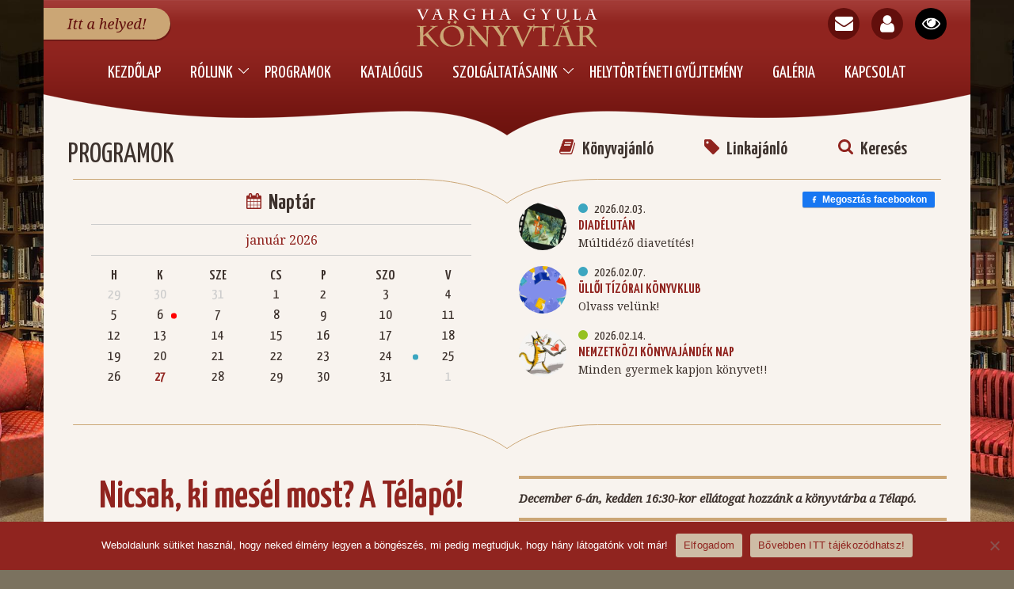

--- FILE ---
content_type: text/html; charset=UTF-8
request_url: https://ullokonyvtar.hu/program/nicsak-ki-mesel-most-a-telapo/
body_size: 20059
content:
<!DOCTYPE html>
<html lang="hu">

<head>
    <title>
        Nicsak, ki mesél most? A Télapó! - Vargha Gyula Könyvtár    </title>
    <meta charset="utf-8">
    <meta name="viewport" content="width=device-width, initial-scale=1, shrink-to-fit=no">
    <link rel="apple-touch-icon" sizes="57x57" href="https://ullokonyvtar.hu/wp-content/themes/konyvtar/assets/dist/img/apple-icon-57x57.png">
    <link rel="apple-touch-icon" sizes="60x60" href="https://ullokonyvtar.hu/wp-content/themes/konyvtar/assets/dist/img/apple-icon-60x60.png">
    <link rel="apple-touch-icon" sizes="72x72" href="https://ullokonyvtar.hu/wp-content/themes/konyvtar/assets/dist/img/apple-icon-72x72.png">
    <link rel="apple-touch-icon" sizes="76x76" href="https://ullokonyvtar.hu/wp-content/themes/konyvtar/assets/dist/img/apple-icon-76x76.png">
    <link rel="apple-touch-icon" sizes="114x114" href="https://ullokonyvtar.hu/wp-content/themes/konyvtar/assets/dist/img/apple-icon-114x114.png">
    <link rel="apple-touch-icon" sizes="120x120" href="https://ullokonyvtar.hu/wp-content/themes/konyvtar/assets/dist/img/apple-icon-120x120.png">
    <link rel="apple-touch-icon" sizes="144x144" href="https://ullokonyvtar.hu/wp-content/themes/konyvtar/assets/dist/img/apple-icon-144x144.png">
    <link rel="apple-touch-icon" sizes="152x152" href="https://ullokonyvtar.hu/wp-content/themes/konyvtar/assets/dist/img/apple-icon-152x152.png">
    <link rel="apple-touch-icon" sizes="180x180" href="https://ullokonyvtar.hu/wp-content/themes/konyvtar/assets/dist/img/apple-icon-180x180.png">
    <link rel="icon" type="image/png" sizes="192x192"  href="https://ullokonyvtar.hu/wp-content/themes/konyvtar/assets/dist/img/android-icon-192x192.png">
    <link rel="icon" type="image/png" sizes="32x32" href="https://ullokonyvtar.hu/wp-content/themes/konyvtar/assets/dist/img/favicon-32x32.png">
    <link rel="icon" type="image/png" sizes="96x96" href="https://ullokonyvtar.hu/wp-content/themes/konyvtar/assets/dist/img/favicon-96x96.png">
    <link rel="icon" type="image/png" sizes="16x16" href="https://ullokonyvtar.hu/wp-content/themes/konyvtar/assets/dist/img/favicon-16x16.png">
    <link rel="manifest" href="https://ullokonyvtar.hu/wp-content/themes/konyvtar/assets/dist/img/manifest.json">
    <meta name="msapplication-TileColor" content="#90241f">
    <meta name="msapplication-TileImage" content="https://ullokonyvtar.hu/wp-content/themes/konyvtar/assets/dist/img/ms-icon-144x144.png">
    <meta name="theme-color" content="#90241f">
    <link rel="shortcut icon" href="https://ullokonyvtar.hu/wp-content/themes/konyvtar/assets/dist/img/favicon.ico" type="image/x-icon">
    <link rel="icon" href="https://ullokonyvtar.hu/wp-content/themes/konyvtar/assets/dist/img/favicon.ico" type="image/x-icon">
    <meta name='robots' content='index, follow, max-image-preview:large, max-snippet:-1, max-video-preview:-1' />

	<!-- This site is optimized with the Yoast SEO plugin v26.5 - https://yoast.com/wordpress/plugins/seo/ -->
	<link rel="canonical" href="https://ullokonyvtar.hu/program/nicsak-ki-mesel-most-a-telapo/" />
	<meta property="og:locale" content="hu_HU" />
	<meta property="og:type" content="article" />
	<meta property="og:title" content="Nicsak, ki mesél most? A Télapó! - Vargha Gyula Könyvtár" />
	<meta property="og:description" content="Ho, ho, hó, Télapó!" />
	<meta property="og:url" content="https://ullokonyvtar.hu/program/nicsak-ki-mesel-most-a-telapo/" />
	<meta property="og:site_name" content="Vargha Gyula Könyvtár" />
	<meta property="og:image" content="https://ullokonyvtar.hu/wp-content/uploads/2022/11/mikulas-vers.jpg" />
	<meta property="og:image:width" content="638" />
	<meta property="og:image:height" content="494" />
	<meta property="og:image:type" content="image/jpeg" />
	<meta name="twitter:card" content="summary_large_image" />
	<script type="application/ld+json" class="yoast-schema-graph">{"@context":"https://schema.org","@graph":[{"@type":"WebPage","@id":"https://ullokonyvtar.hu/program/nicsak-ki-mesel-most-a-telapo/","url":"https://ullokonyvtar.hu/program/nicsak-ki-mesel-most-a-telapo/","name":"Nicsak, ki mesél most? A Télapó! - Vargha Gyula Könyvtár","isPartOf":{"@id":"https://ullokonyvtar.hu/#website"},"primaryImageOfPage":{"@id":"https://ullokonyvtar.hu/program/nicsak-ki-mesel-most-a-telapo/#primaryimage"},"image":{"@id":"https://ullokonyvtar.hu/program/nicsak-ki-mesel-most-a-telapo/#primaryimage"},"thumbnailUrl":"https://ullokonyvtar.hu/wp-content/uploads/2022/11/mikulas-vers.jpg","datePublished":"2022-11-04T11:36:52+00:00","breadcrumb":{"@id":"https://ullokonyvtar.hu/program/nicsak-ki-mesel-most-a-telapo/#breadcrumb"},"inLanguage":"hu","potentialAction":[{"@type":"ReadAction","target":["https://ullokonyvtar.hu/program/nicsak-ki-mesel-most-a-telapo/"]}]},{"@type":"ImageObject","inLanguage":"hu","@id":"https://ullokonyvtar.hu/program/nicsak-ki-mesel-most-a-telapo/#primaryimage","url":"https://ullokonyvtar.hu/wp-content/uploads/2022/11/mikulas-vers.jpg","contentUrl":"https://ullokonyvtar.hu/wp-content/uploads/2022/11/mikulas-vers.jpg","width":638,"height":494},{"@type":"BreadcrumbList","@id":"https://ullokonyvtar.hu/program/nicsak-ki-mesel-most-a-telapo/#breadcrumb","itemListElement":[{"@type":"ListItem","position":1,"name":"Home","item":"https://ullokonyvtar.hu/"},{"@type":"ListItem","position":2,"name":"Nicsak, ki mesél most? A Télapó!"}]},{"@type":"WebSite","@id":"https://ullokonyvtar.hu/#website","url":"https://ullokonyvtar.hu/","name":"Vargha Gyula Könyvtár","description":"...egy újabb WordPress honlap...","potentialAction":[{"@type":"SearchAction","target":{"@type":"EntryPoint","urlTemplate":"https://ullokonyvtar.hu/?s={search_term_string}"},"query-input":{"@type":"PropertyValueSpecification","valueRequired":true,"valueName":"search_term_string"}}],"inLanguage":"hu"}]}</script>
	<!-- / Yoast SEO plugin. -->


<style id='wp-img-auto-sizes-contain-inline-css' type='text/css'>
img:is([sizes=auto i],[sizes^="auto," i]){contain-intrinsic-size:3000px 1500px}
/*# sourceURL=wp-img-auto-sizes-contain-inline-css */
</style>
<link rel='stylesheet' id='styles-css' href='https://ullokonyvtar.hu/wp-content/themes/konyvtar/assets/dist/css/styles.min.css?ver=6.9' type='text/css' media='all' />
<style id='classic-theme-styles-inline-css' type='text/css'>
/*! This file is auto-generated */
.wp-block-button__link{color:#fff;background-color:#32373c;border-radius:9999px;box-shadow:none;text-decoration:none;padding:calc(.667em + 2px) calc(1.333em + 2px);font-size:1.125em}.wp-block-file__button{background:#32373c;color:#fff;text-decoration:none}
/*# sourceURL=/wp-includes/css/classic-themes.min.css */
</style>
<link rel='stylesheet' id='cookie-notice-front-css' href='https://ullokonyvtar.hu/wp-content/plugins/cookie-notice/css/front.min.css?ver=2.5.10' type='text/css' media='all' />
<script type="text/javascript" src="https://ullokonyvtar.hu/wp-includes/js/jquery/jquery.min.js?ver=3.7.1" id="jquery-core-js"></script>
<script type="text/javascript" src="https://ullokonyvtar.hu/wp-includes/js/jquery/jquery-migrate.min.js?ver=3.4.1" id="jquery-migrate-js"></script>
<script type="text/javascript" id="cookie-notice-front-js-before">
/* <![CDATA[ */
var cnArgs = {"ajaxUrl":"https:\/\/ullokonyvtar.hu\/wp-admin\/admin-ajax.php","nonce":"c9a70f3b13","hideEffect":"fade","position":"bottom","onScroll":false,"onScrollOffset":100,"onClick":false,"cookieName":"cookie_notice_accepted","cookieTime":2592000,"cookieTimeRejected":2592000,"globalCookie":false,"redirection":true,"cache":false,"revokeCookies":false,"revokeCookiesOpt":"automatic"};

//# sourceURL=cookie-notice-front-js-before
/* ]]> */
</script>
<script type="text/javascript" src="https://ullokonyvtar.hu/wp-content/plugins/cookie-notice/js/front.min.js?ver=2.5.10" id="cookie-notice-front-js"></script>
		<style type="text/css" id="wp-custom-css">
			.top-links-share {
	z-index:9999;
}

.home-events-covid {
	display: none;
}

.dots .ui-datepicker-days-cell-over,
.dots .ui-datepicker-current-day,
.dots .ui-datepicker-today {
	display: none !important;
}

.header-nav ul li:hover ul  {
	background: #90241f !important;
}

.active-event .dots span.cat-21,
.event-cat-circle--21{
	background: #ff0000;
}

    .home-shorts {
  padding-top: 60px;
  background: url(https://ullokonyvtar.hu/wp-content/themes/konyvtar/assets/dist/img/lenia.svg) no-repeat top center;
  margin-top: 30px;
}
.home-shorts__title {
    text-transform: uppercase;
  font-size: 36px;
  font-size: 2.25rem;
  font-weight: 400;
  font-family: "Yanone Kaffeesatz",sans-serif;
  padding-bottom: 10px;
}
.home-video-item {
    position: relative;
  padding-bottom: 178.25%; /* 16:9 */
  height: 0;
}

.home-video-item iframe {
    position: absolute;
  top: 0;
  left: 0;
  width: 100%;
  height: 100%;
}

@media screen and (max-width: 992px) {
    .home-video-item {
        margin-bottom: 30px;
    }
}

.home-fb-icons__title {
	text-align: center;
	text-transform: uppercase;
  font-size: 36px;
  font-size: 2.25rem;
  font-weight: 400;
  font-family: "Yanone Kaffeesatz",sans-serif;
	margin-bottom: 20px;
}
.home-fb-icons {
	display:flex;
	align-items: center;
	justify-content: center;
}
.home-fb-icons li {
	width: 30px;
}
.home-fb-icons svg {
	width: 100%;
	height: auto;
}

.home-fb-icons ul {
	display: flex;
	justify-content: center;
	align-items: center;
	column-gap: 15px;
}


.home-fb-icons svg path{
	fill: #CCA675;
	transition: .3s;
}

.home-fb-icons li:hover svg path{
	fill: #8C251E;
}
		</style>
		
    
    <style>
        .top-links-share a {
            display: inline-flex;
  align-items: center;
  justify-content: center;
  gap: 4px;

  padding: 0 10px;
  height: 20px;

  background-color: #1877F2;      /* Facebook kék */
  color: #fff !important;
  font-family: -apple-system, BlinkMacSystemFont, "Segoe UI", sans-serif;
  font-size: 12px;
  font-weight: 600;
  text-decoration: none;

  border-radius: 2px;
  border: none;
  box-shadow: 0 1px 0 rgba(0, 0, 0, 0.25);
  cursor: pointer;

  line-height: 1;
        }

        .top-links li.fb-share a svg,
        .top-links li.fb-share a svg path {
            fill: #fff !important
        }
    </style>
<style id='global-styles-inline-css' type='text/css'>
:root{--wp--preset--aspect-ratio--square: 1;--wp--preset--aspect-ratio--4-3: 4/3;--wp--preset--aspect-ratio--3-4: 3/4;--wp--preset--aspect-ratio--3-2: 3/2;--wp--preset--aspect-ratio--2-3: 2/3;--wp--preset--aspect-ratio--16-9: 16/9;--wp--preset--aspect-ratio--9-16: 9/16;--wp--preset--color--black: #000000;--wp--preset--color--cyan-bluish-gray: #abb8c3;--wp--preset--color--white: #ffffff;--wp--preset--color--pale-pink: #f78da7;--wp--preset--color--vivid-red: #cf2e2e;--wp--preset--color--luminous-vivid-orange: #ff6900;--wp--preset--color--luminous-vivid-amber: #fcb900;--wp--preset--color--light-green-cyan: #7bdcb5;--wp--preset--color--vivid-green-cyan: #00d084;--wp--preset--color--pale-cyan-blue: #8ed1fc;--wp--preset--color--vivid-cyan-blue: #0693e3;--wp--preset--color--vivid-purple: #9b51e0;--wp--preset--gradient--vivid-cyan-blue-to-vivid-purple: linear-gradient(135deg,rgb(6,147,227) 0%,rgb(155,81,224) 100%);--wp--preset--gradient--light-green-cyan-to-vivid-green-cyan: linear-gradient(135deg,rgb(122,220,180) 0%,rgb(0,208,130) 100%);--wp--preset--gradient--luminous-vivid-amber-to-luminous-vivid-orange: linear-gradient(135deg,rgb(252,185,0) 0%,rgb(255,105,0) 100%);--wp--preset--gradient--luminous-vivid-orange-to-vivid-red: linear-gradient(135deg,rgb(255,105,0) 0%,rgb(207,46,46) 100%);--wp--preset--gradient--very-light-gray-to-cyan-bluish-gray: linear-gradient(135deg,rgb(238,238,238) 0%,rgb(169,184,195) 100%);--wp--preset--gradient--cool-to-warm-spectrum: linear-gradient(135deg,rgb(74,234,220) 0%,rgb(151,120,209) 20%,rgb(207,42,186) 40%,rgb(238,44,130) 60%,rgb(251,105,98) 80%,rgb(254,248,76) 100%);--wp--preset--gradient--blush-light-purple: linear-gradient(135deg,rgb(255,206,236) 0%,rgb(152,150,240) 100%);--wp--preset--gradient--blush-bordeaux: linear-gradient(135deg,rgb(254,205,165) 0%,rgb(254,45,45) 50%,rgb(107,0,62) 100%);--wp--preset--gradient--luminous-dusk: linear-gradient(135deg,rgb(255,203,112) 0%,rgb(199,81,192) 50%,rgb(65,88,208) 100%);--wp--preset--gradient--pale-ocean: linear-gradient(135deg,rgb(255,245,203) 0%,rgb(182,227,212) 50%,rgb(51,167,181) 100%);--wp--preset--gradient--electric-grass: linear-gradient(135deg,rgb(202,248,128) 0%,rgb(113,206,126) 100%);--wp--preset--gradient--midnight: linear-gradient(135deg,rgb(2,3,129) 0%,rgb(40,116,252) 100%);--wp--preset--font-size--small: 13px;--wp--preset--font-size--medium: 20px;--wp--preset--font-size--large: 36px;--wp--preset--font-size--x-large: 42px;--wp--preset--spacing--20: 0.44rem;--wp--preset--spacing--30: 0.67rem;--wp--preset--spacing--40: 1rem;--wp--preset--spacing--50: 1.5rem;--wp--preset--spacing--60: 2.25rem;--wp--preset--spacing--70: 3.38rem;--wp--preset--spacing--80: 5.06rem;--wp--preset--shadow--natural: 6px 6px 9px rgba(0, 0, 0, 0.2);--wp--preset--shadow--deep: 12px 12px 50px rgba(0, 0, 0, 0.4);--wp--preset--shadow--sharp: 6px 6px 0px rgba(0, 0, 0, 0.2);--wp--preset--shadow--outlined: 6px 6px 0px -3px rgb(255, 255, 255), 6px 6px rgb(0, 0, 0);--wp--preset--shadow--crisp: 6px 6px 0px rgb(0, 0, 0);}:where(.is-layout-flex){gap: 0.5em;}:where(.is-layout-grid){gap: 0.5em;}body .is-layout-flex{display: flex;}.is-layout-flex{flex-wrap: wrap;align-items: center;}.is-layout-flex > :is(*, div){margin: 0;}body .is-layout-grid{display: grid;}.is-layout-grid > :is(*, div){margin: 0;}:where(.wp-block-columns.is-layout-flex){gap: 2em;}:where(.wp-block-columns.is-layout-grid){gap: 2em;}:where(.wp-block-post-template.is-layout-flex){gap: 1.25em;}:where(.wp-block-post-template.is-layout-grid){gap: 1.25em;}.has-black-color{color: var(--wp--preset--color--black) !important;}.has-cyan-bluish-gray-color{color: var(--wp--preset--color--cyan-bluish-gray) !important;}.has-white-color{color: var(--wp--preset--color--white) !important;}.has-pale-pink-color{color: var(--wp--preset--color--pale-pink) !important;}.has-vivid-red-color{color: var(--wp--preset--color--vivid-red) !important;}.has-luminous-vivid-orange-color{color: var(--wp--preset--color--luminous-vivid-orange) !important;}.has-luminous-vivid-amber-color{color: var(--wp--preset--color--luminous-vivid-amber) !important;}.has-light-green-cyan-color{color: var(--wp--preset--color--light-green-cyan) !important;}.has-vivid-green-cyan-color{color: var(--wp--preset--color--vivid-green-cyan) !important;}.has-pale-cyan-blue-color{color: var(--wp--preset--color--pale-cyan-blue) !important;}.has-vivid-cyan-blue-color{color: var(--wp--preset--color--vivid-cyan-blue) !important;}.has-vivid-purple-color{color: var(--wp--preset--color--vivid-purple) !important;}.has-black-background-color{background-color: var(--wp--preset--color--black) !important;}.has-cyan-bluish-gray-background-color{background-color: var(--wp--preset--color--cyan-bluish-gray) !important;}.has-white-background-color{background-color: var(--wp--preset--color--white) !important;}.has-pale-pink-background-color{background-color: var(--wp--preset--color--pale-pink) !important;}.has-vivid-red-background-color{background-color: var(--wp--preset--color--vivid-red) !important;}.has-luminous-vivid-orange-background-color{background-color: var(--wp--preset--color--luminous-vivid-orange) !important;}.has-luminous-vivid-amber-background-color{background-color: var(--wp--preset--color--luminous-vivid-amber) !important;}.has-light-green-cyan-background-color{background-color: var(--wp--preset--color--light-green-cyan) !important;}.has-vivid-green-cyan-background-color{background-color: var(--wp--preset--color--vivid-green-cyan) !important;}.has-pale-cyan-blue-background-color{background-color: var(--wp--preset--color--pale-cyan-blue) !important;}.has-vivid-cyan-blue-background-color{background-color: var(--wp--preset--color--vivid-cyan-blue) !important;}.has-vivid-purple-background-color{background-color: var(--wp--preset--color--vivid-purple) !important;}.has-black-border-color{border-color: var(--wp--preset--color--black) !important;}.has-cyan-bluish-gray-border-color{border-color: var(--wp--preset--color--cyan-bluish-gray) !important;}.has-white-border-color{border-color: var(--wp--preset--color--white) !important;}.has-pale-pink-border-color{border-color: var(--wp--preset--color--pale-pink) !important;}.has-vivid-red-border-color{border-color: var(--wp--preset--color--vivid-red) !important;}.has-luminous-vivid-orange-border-color{border-color: var(--wp--preset--color--luminous-vivid-orange) !important;}.has-luminous-vivid-amber-border-color{border-color: var(--wp--preset--color--luminous-vivid-amber) !important;}.has-light-green-cyan-border-color{border-color: var(--wp--preset--color--light-green-cyan) !important;}.has-vivid-green-cyan-border-color{border-color: var(--wp--preset--color--vivid-green-cyan) !important;}.has-pale-cyan-blue-border-color{border-color: var(--wp--preset--color--pale-cyan-blue) !important;}.has-vivid-cyan-blue-border-color{border-color: var(--wp--preset--color--vivid-cyan-blue) !important;}.has-vivid-purple-border-color{border-color: var(--wp--preset--color--vivid-purple) !important;}.has-vivid-cyan-blue-to-vivid-purple-gradient-background{background: var(--wp--preset--gradient--vivid-cyan-blue-to-vivid-purple) !important;}.has-light-green-cyan-to-vivid-green-cyan-gradient-background{background: var(--wp--preset--gradient--light-green-cyan-to-vivid-green-cyan) !important;}.has-luminous-vivid-amber-to-luminous-vivid-orange-gradient-background{background: var(--wp--preset--gradient--luminous-vivid-amber-to-luminous-vivid-orange) !important;}.has-luminous-vivid-orange-to-vivid-red-gradient-background{background: var(--wp--preset--gradient--luminous-vivid-orange-to-vivid-red) !important;}.has-very-light-gray-to-cyan-bluish-gray-gradient-background{background: var(--wp--preset--gradient--very-light-gray-to-cyan-bluish-gray) !important;}.has-cool-to-warm-spectrum-gradient-background{background: var(--wp--preset--gradient--cool-to-warm-spectrum) !important;}.has-blush-light-purple-gradient-background{background: var(--wp--preset--gradient--blush-light-purple) !important;}.has-blush-bordeaux-gradient-background{background: var(--wp--preset--gradient--blush-bordeaux) !important;}.has-luminous-dusk-gradient-background{background: var(--wp--preset--gradient--luminous-dusk) !important;}.has-pale-ocean-gradient-background{background: var(--wp--preset--gradient--pale-ocean) !important;}.has-electric-grass-gradient-background{background: var(--wp--preset--gradient--electric-grass) !important;}.has-midnight-gradient-background{background: var(--wp--preset--gradient--midnight) !important;}.has-small-font-size{font-size: var(--wp--preset--font-size--small) !important;}.has-medium-font-size{font-size: var(--wp--preset--font-size--medium) !important;}.has-large-font-size{font-size: var(--wp--preset--font-size--large) !important;}.has-x-large-font-size{font-size: var(--wp--preset--font-size--x-large) !important;}
/*# sourceURL=global-styles-inline-css */
</style>
<link rel='stylesheet' id='dashicons-css' href='https://ullokonyvtar.hu/wp-includes/css/dashicons.min.css?ver=6.9' type='text/css' media='all' />
<link rel='stylesheet' id='nf-display-css' href='https://ullokonyvtar.hu/wp-content/plugins/ninja-forms/assets/css/display-structure.css?ver=6.9' type='text/css' media='all' />
</head>

<body data-rsssl=1 class="wp-singular program-template-default single single-program postid-2352 wp-theme-konyvtar cookies-not-set">

    <div id="fb-root"></div>
    <script async defer crossorigin="anonymous" src="https://connect.facebook.net/hu_HU/sdk.js#xfbml=1&version=v10.0" nonce="BdzCUHaP"></script>

    <div class="container">
        <div class="row">
            <div class="col-12">

                <header class="header header--not-front">
                    <div class="row">

                        <div class="col-12 col-lg-3 d-none d-lg-block">
                            <div class="header-left">
                                <a title="Üllői könyvtár" href="https://ullokonyvtar.hu">
                                                                            <img alt="Üllői könyvtár logója" class="lazyload" data-src="https://ullokonyvtar.hu/wp-content/themes/konyvtar/assets/dist/img/ittahelyed.svg" alt="">
                                                                    </a>
                            </div>
                        </div>

                        <div class="col-12 col-lg-6">
                            <div class="header-center header-center--not-front">
                                <a title="Üllői könyvtár" href="https://ullokonyvtar.hu">
                                    <img class="lazyload" alt="Üllői könyvtár logója" data-src="https://ullokonyvtar.hu/wp-content/themes/konyvtar/assets/dist/img/vk-logo-szines.svg" alt="">
                                </a>

                                
                                <span class="mobile-menu">
                                    <span></span>
                                    <span></span>
                                    <span></span>
                                </span>
                            </div>
                        </div>

                        <div class="col-12 col-lg-3 d-none d-lg-block">
                            <ul class="header-share">
                                <li class="header-share__mail">
                                    <a title="Email küldése" href="mailto:info&#64;u&#108;loi&#107;on&#121;&#118;t&#97;r&#46;&#104;u">
                                        <svg xmlns="http://www.w3.org/2000/svg" width="23" height="18" viewBox="0 0 11.11 8.7" shape-rendering="geometricPrecision" text-rendering="geometricPrecision" image-rendering="optimizeQuality" fill-rule="evenodd" clip-rule="evenodd"><path d="M11.11 2.8v4.91c0 .27-.1.5-.29.69-.19.2-.43.3-.7.3H.99c-.27 0-.5-.1-.7-.3A.944.944 0 010 7.71V2.8c.18.21.39.39.63.54 1.49 1.01 2.52 1.72 3.08 2.13.23.18.42.31.57.41.15.09.34.19.59.29.24.1.47.15.68.15h.01c.21 0 .44-.05.68-.15.25-.1.44-.2.59-.29.15-.1.34-.23.57-.41.71-.51 1.73-1.22 3.09-2.13.24-.16.44-.34.62-.54zm0-1.81c0 .32-.1.63-.3.93-.2.3-.46.55-.76.76a420.01 420.01 0 00-2.9 2.01c-.04.03-.13.09-.27.19-.13.09-.24.17-.33.23-.09.06-.2.13-.32.2-.13.07-.25.13-.36.17-.11.03-.21.05-.31.05h-.01c-.1 0-.2-.02-.31-.05-.11-.04-.23-.1-.36-.17-.12-.07-.23-.14-.32-.2s-.2-.14-.33-.23c-.14-.1-.23-.16-.27-.19-.38-.27-.92-.64-1.62-1.13-.71-.49-1.13-.78-1.27-.88-.26-.17-.5-.41-.73-.71-.23-.3-.34-.59-.34-.85C0 .8.09.53.26.32.43.11.67 0 .99 0h9.13c.27 0 .5.1.7.29.19.2.29.43.29.7z" fill-rule="nonzero"/></svg>                                    </a>
                                </li>

                                                                <li class="header-share__mail">
                                    <a title="Online beiratkozás" target="_blank" href="https://katalogus.ullokonyvtar.hu/szikla/regisztracio">
                                        <svg xmlns="http://www.w3.org/2000/svg" width="18" height="22" viewBox="0 0 98.5 118.2" shape-rendering="geometricPrecision" text-rendering="geometricPrecision" image-rendering="optimizeQuality" fill-rule="evenodd" clip-rule="evenodd"><path d="M98.5 97.79c0 5.61-1.61 10.39-4.83 14.38-3.19 4-7.05 6.03-11.56 6.03H16.38c-4.5 0-8.36-2.03-11.58-6.03C1.61 108.18 0 103.4 0 97.79c0-4.34.2-8.48.64-12.34.44-3.89 1.26-7.77 2.44-11.7 1.17-3.93 2.69-7.28 4.5-10.09 1.82-2.78 4.23-5.08 7.24-6.85 2.99-1.77 6.44-2.64 10.34-2.64C31.87 60.74 39.92 64 49.25 64s17.35-3.26 24.08-9.83c3.91 0 7.36.87 10.35 2.64 3 1.77 5.42 4.07 7.23 6.85 1.82 2.81 3.32 6.16 4.51 10.09 1.17 3.93 1.97 7.81 2.41 11.7.44 3.86.67 8 .67 12.34zM70.14 8.64c5.77 5.77 8.66 12.75 8.66 20.89 0 8.16-2.89 15.12-8.66 20.89-5.77 5.79-12.73 8.67-20.89 8.67s-15.12-2.88-20.89-8.67c-5.77-5.77-8.67-12.73-8.67-20.89 0-8.14 2.9-15.12 8.67-20.89C34.13 2.87 41.09 0 49.25 0s15.12 2.87 20.89 8.64z" fill-rule="nonzero"/></svg>                                    </a>
                                </li>

                                <li class="header-share__eye">
                                    <a title="Akadálymentes verzió" href="https://ullokonyvtar.hu/program/nicsak-ki-mesel-most-a-telapo/?nonce=ed1d157f28&redirect=https://ullokonyvtar.hu/program/nicsak-ki-mesel-most-a-telapo&accessible=1">
                                        <svg xmlns="http://www.w3.org/2000/svg" width="23" height="15" viewBox="0 0 10.36 6.75" shape-rendering="geometricPrecision" text-rendering="geometricPrecision" image-rendering="optimizeQuality" fill-rule="evenodd" clip-rule="evenodd"><path d="M9.61 3.38c-.58-.93-1.31-1.62-2.2-2.07.24.4.36.84.36 1.32 0 .72-.26 1.34-.76 1.85-.51.52-1.12.77-1.83.77-.72 0-1.32-.25-1.83-.77a2.52 2.52 0 01-.76-1.85c0-.48.12-.92.35-1.32-.88.45-1.61 1.14-2.2 2.07.51.8 1.16 1.44 1.93 1.91.77.48 1.61.71 2.51.71.9 0 1.74-.23 2.51-.71.77-.47 1.41-1.11 1.92-1.91zM5.37 1.33c.06-.06.09-.13.09-.2 0-.08-.03-.15-.09-.2a.232.232 0 00-.19-.09c-.48 0-.9.18-1.24.53-.35.35-.52.77-.52 1.26 0 .07.03.14.08.2.06.05.12.08.2.08.07 0 .14-.03.2-.08.05-.06.08-.13.08-.2 0-.34.11-.63.35-.87.23-.23.52-.35.85-.35.08 0 .14-.03.19-.08zm4.87 1.64c.08.14.12.27.12.41a.8.8 0 01-.12.4c-.54.9-1.27 1.62-2.18 2.16-.91.54-1.87.81-2.88.81-1.02 0-1.98-.27-2.89-.81C1.38 5.39.65 4.68.12 3.78a.8.8 0 01-.12-.4c0-.14.04-.27.12-.41.53-.89 1.26-1.61 2.17-2.16C3.2.27 4.16 0 5.18 0c1.01 0 1.97.27 2.88.81.91.55 1.64 1.27 2.18 2.16z" fill-rule="nonzero"/></svg>                                    </a>
                                </li>
                            </ul>
                        </div>
                    </div>

                    <div class="row">
                        <div class="col-12">
                            <nav class="header-nav d-none d-lg-block header-nav--not-front">
                                <ul id="menu-main-menu" class="menu"><li id="menu-item-153" class="menu-item menu-item-type-post_type menu-item-object-page menu-item-home menu-item-153"><a href="https://ullokonyvtar.hu/">Kezdőlap</a></li>
<li id="menu-item-228" class="menu-item menu-item-type-custom menu-item-object-custom menu-item-has-children menu-item-228"><a href="#_">Rólunk</a>
<ul class="sub-menu">
	<li id="menu-item-154" class="menu-item menu-item-type-taxonomy menu-item-object-category menu-item-154"><a href="https://ullokonyvtar.hu/category/hireink/">Híreink</a></li>
	<li id="menu-item-162" class="menu-item menu-item-type-post_type menu-item-object-page menu-item-162"><a href="https://ullokonyvtar.hu/rolunk/konyvtartortenet/">Könyvtártörténet</a></li>
	<li id="menu-item-163" class="menu-item menu-item-type-post_type menu-item-object-page menu-item-163"><a href="https://ullokonyvtar.hu/rolunk/nevadonkrol/">Névadónkról</a></li>
	<li id="menu-item-164" class="menu-item menu-item-type-post_type menu-item-object-page menu-item-164"><a href="https://ullokonyvtar.hu/rolunk/dokumentumok/">Dokumentumok</a></li>
	<li id="menu-item-165" class="menu-item menu-item-type-post_type menu-item-object-page menu-item-165"><a href="https://ullokonyvtar.hu/rolunk/merczel-erzsebet-kiallitoterem/">Merczel Erzsébet kiállítóterem</a></li>
	<li id="menu-item-377" class="menu-item menu-item-type-post_type menu-item-object-page menu-item-377"><a href="https://ullokonyvtar.hu/rolunk/imazsfilm/">Imázsfilm</a></li>
	<li id="menu-item-1847" class="menu-item menu-item-type-post_type menu-item-object-page menu-item-1847"><a href="https://ullokonyvtar.hu/rolunk/ullo-kincsei-kisfilm/">Üllő kincsei kisfilm</a></li>
</ul>
</li>
<li id="menu-item-78" class="menu-item menu-item-type-post_type menu-item-object-page menu-item-78"><a href="https://ullokonyvtar.hu/esemenyek/">PROGRAMOK</a></li>
<li id="menu-item-167" class="menu-item menu-item-type-custom menu-item-object-custom menu-item-167"><a target="_blank" href="https://katalogus.ullokonyvtar.hu/">Katalógus</a></li>
<li id="menu-item-227" class="menu-item menu-item-type-custom menu-item-object-custom menu-item-has-children menu-item-227"><a href="#">Szolgáltatásaink</a>
<ul class="sub-menu">
	<li id="menu-item-208" class="menu-item menu-item-type-post_type menu-item-object-page menu-item-208"><a href="https://ullokonyvtar.hu/szolgaltatasaink/beiratkozas-kolcsonzes/">Beiratkozás, kölcsönzés</a></li>
	<li id="menu-item-213" class="menu-item menu-item-type-post_type menu-item-object-page menu-item-213"><a href="https://ullokonyvtar.hu/szolgaltatasaink/irodai-szolgaltatasok/">Irodai szolgáltatások</a></li>
	<li id="menu-item-675" class="menu-item menu-item-type-post_type menu-item-object-page menu-item-675"><a href="https://ullokonyvtar.hu/szolgaltatasaink/arcanum-digitalis-tudomanytar/">Arcanum Digitális Tudománytár</a></li>
	<li id="menu-item-678" class="menu-item menu-item-type-post_type menu-item-object-page menu-item-678"><a href="https://ullokonyvtar.hu/szolgaltatasaink/nemzeti-audiovizualis-archivum/">Nemzeti Audiovizuális Archívum</a></li>
	<li id="menu-item-224" class="menu-item menu-item-type-post_type menu-item-object-page menu-item-224"><a href="https://ullokonyvtar.hu/szolgaltatasaink/kozossegi-szolgalat/">Közösségi szolgálat</a></li>
	<li id="menu-item-751" class="menu-item menu-item-type-post_type menu-item-object-page menu-item-751"><a href="https://ullokonyvtar.hu/szolgaltatasaink/konyvtarhasznalati-orak-gyerekeknek/">Könyvtárhasználati órák</a></li>
	<li id="menu-item-2496" class="menu-item menu-item-type-post_type menu-item-object-page menu-item-2496"><a href="https://ullokonyvtar.hu/szolgaltatasaink/cumifa/">Cumiőrző fa</a></li>
</ul>
</li>
<li id="menu-item-81" class="menu-item menu-item-type-post_type menu-item-object-page menu-item-81"><a href="https://ullokonyvtar.hu/helytorteneti-gyujtemeny/">Helytörténeti Gyűjtemény</a></li>
<li id="menu-item-82" class="menu-item menu-item-type-post_type menu-item-object-page menu-item-82"><a href="https://ullokonyvtar.hu/galeria/">Galéria</a></li>
<li id="menu-item-83" class="menu-item menu-item-type-post_type menu-item-object-page menu-item-83"><a href="https://ullokonyvtar.hu/kapcsolat/">Kapcsolat</a></li>
</ul>                            </nav>
                        </div>
                    </div>
                </header><main class="main-content"><div class="cat-archives-top">
    <div class="row">
        <div class="col-12 col-lg-6">
            <h1 class="cat-archives-top__title">
                Programok            </h1>
        </div>

        <div class="col-12 col-lg-6">
            <div class="car-archives-top__links">
                <ul class="top-links">
    <li >
        <a title="Könyvajánló" href="https://ullokonyvtar.hu/konyvajanlo/">
            <span><svg xmlns="http://www.w3.org/2000/svg" width="20" height="19" viewBox="0 0 10.15 9.64" shape-rendering="geometricPrecision" text-rendering="geometricPrecision" image-rendering="optimizeQuality" fill-rule="evenodd" clip-rule="evenodd"><path d="M9.99 2.2c.16.24.2.51.11.81L8.43 8.69c-.08.27-.24.5-.47.68-.23.18-.48.27-.75.27H1.59c-.31 0-.62-.11-.91-.34-.29-.22-.49-.49-.6-.82-.1-.28-.11-.55-.02-.8 0-.01.01-.07.02-.17.01-.09.02-.17.03-.23 0-.03 0-.08-.02-.13-.02-.06-.02-.1-.02-.13.01-.04.02-.09.05-.13.02-.04.06-.09.1-.15.04-.05.08-.1.1-.14.09-.16.19-.35.28-.58.08-.22.14-.41.18-.57a.59.59 0 000-.19.529.529 0 010-.18c.01-.04.04-.1.1-.17.06-.07.09-.12.1-.15.09-.15.18-.34.26-.57.09-.24.14-.43.15-.57.01-.04 0-.1-.01-.2-.02-.1-.01-.15 0-.17.02-.06.06-.12.13-.2.08-.07.12-.12.14-.14.08-.11.16-.28.26-.53.09-.24.15-.45.16-.6.01-.04 0-.09-.01-.16a.344.344 0 01-.01-.17c0-.03.02-.07.05-.11.03-.04.07-.09.11-.15.05-.05.08-.1.1-.13.04-.05.07-.11.1-.19.04-.08.07-.15.09-.22.03-.07.06-.15.1-.23.04-.08.08-.14.12-.2.04-.05.1-.1.16-.15A.44.44 0 013.1 0c.08 0 .18.01.29.04v.02C3.54.02 3.64 0 3.7 0h4.63c.3 0 .54.12.7.35.16.23.2.51.11.82L7.47 6.85c-.15.5-.29.82-.44.97-.14.14-.4.21-.78.21H.95c-.11 0-.18.04-.23.1-.04.06-.04.15 0 .27.09.29.39.44.87.44h5.63c.12 0 .23-.03.34-.1.11-.06.18-.15.21-.26l1.83-6.2c.03-.09.04-.21.03-.35.16.06.28.15.36.27zm-6.48.01c-.02.05-.01.1.01.14.02.04.07.06.12.06h3.71c.05 0 .1-.02.15-.06.05-.04.09-.09.1-.14l.13-.4c.02-.06.01-.1-.01-.14a.143.143 0 00-.12-.06H3.89c-.05 0-.1.02-.15.06-.05.04-.09.08-.1.14l-.13.4zM3 3.82c-.02.05-.01.1.01.14.03.04.07.06.13.06h3.7c.05 0 .11-.02.16-.06.05-.04.08-.09.1-.14l.13-.41c.01-.05.01-.1-.02-.14-.02-.04-.06-.06-.12-.06h-3.7c-.06 0-.11.02-.16.06-.05.04-.08.09-.1.14L3 3.82z" fill-rule="nonzero"/></svg></span>
            Könyvajánló        </a>
    </li>

    <li>
        <a title="Linkajánló" href="https://ullokonyvtar.hu/linkajanlo/">
            <span><svg xmlns="http://www.w3.org/2000/svg" width="19" height="19" viewBox="0 0 13.32 13.31" shape-rendering="geometricPrecision" text-rendering="geometricPrecision" image-rendering="optimizeQuality" fill-rule="evenodd" clip-rule="evenodd"><path d="M3.61 3.61c.22-.22.33-.49.33-.8 0-.31-.11-.57-.33-.79-.22-.22-.49-.33-.8-.33-.31 0-.57.11-.79.33-.22.22-.33.48-.33.79 0 .31.11.58.33.8.22.22.48.33.79.33.31 0 .58-.11.8-.33zm9.71 4.27c0 .3-.11.57-.33.79l-4.31 4.32c-.23.22-.5.32-.8.32-.31 0-.58-.1-.8-.32L.8 6.7c-.22-.22-.41-.52-.57-.89C.08 5.43 0 5.09 0 4.78V1.12C0 .82.11.56.33.33.56.11.82 0 1.13 0h3.65c.31 0 .65.08 1.03.23.37.16.67.35.9.57l6.28 6.27c.22.23.33.5.33.81z" fill-rule="nonzero"/></svg></span>
            Linkajánló        </a>
    </li>

    <li>
        <a class="top-links-search" title="Keresés" href="#">
            <span><svg xmlns="http://www.w3.org/2000/svg" width="19" height="19" viewBox="0 0 16.46 16.46" shape-rendering="geometricPrecision" text-rendering="geometricPrecision" image-rendering="optimizeQuality" fill-rule="evenodd" clip-rule="evenodd"><path d="M10.1 10.1c.86-.87 1.3-1.91 1.3-3.13 0-1.23-.44-2.27-1.3-3.14-.87-.86-1.91-1.3-3.13-1.3-1.23 0-2.27.44-3.14 1.3-.86.87-1.3 1.91-1.3 3.14 0 1.22.44 2.26 1.3 3.13.87.86 1.91 1.3 3.14 1.3 1.22 0 2.26-.44 3.13-1.3zm6.36 5.1c0 .34-.12.64-.37.89s-.55.37-.89.37c-.36 0-.66-.12-.89-.37l-3.4-3.39a6.74 6.74 0 01-3.94 1.23c-.95 0-1.85-.18-2.71-.55-.86-.37-1.6-.86-2.23-1.48A7.179 7.179 0 01.55 9.67C.18 8.81 0 7.91 0 6.97c0-.95.18-1.85.55-2.71.37-.86.86-1.6 1.48-2.23C2.66 1.41 3.4.91 4.26.55A6.77 6.77 0 016.97 0c.94 0 1.84.18 2.7.55.86.36 1.6.86 2.23 1.48.62.63 1.12 1.37 1.48 2.23.37.86.55 1.76.55 2.71 0 1.45-.41 2.76-1.23 3.94l3.4 3.4c.24.24.36.54.36.89z" fill-rule="nonzero"/></svg></span>
            Keresés        </a>
    </li>

    <li class="top-links-searchform">
        <form action="https://ullokonyvtar.hu">
            <input required id="s" type="text" name="s" placeholder="Keresés...">
            <button type="submit">
                Keresés            </button>
        </form>
    </li>

        <li class="top-links-share fb-share">
        <a data-type="fb" href="https://ullokonyvtar.hu/program/nicsak-ki-mesel-most-a-telapo/">
            <svg xmlns="http://www.w3.org/2000/svg" height="10" width="10" viewBox="0 0 640 640"><!--!Font Awesome Free v7.1.0 by @fontawesome - https://fontawesome.com License - https://fontawesome.com/license/free Copyright 2025 Fonticons, Inc.--><path fill="#fff" d="M240 363.3L240 576L356 576L356 363.3L442.5 363.3L460.5 265.5L356 265.5L356 230.9C356 179.2 376.3 159.4 428.7 159.4C445 159.4 458.1 159.8 465.7 160.6L465.7 71.9C451.4 68 416.4 64 396.2 64C289.3 64 240 114.5 240 223.4L240 265.5L174 265.5L174 363.3L240 363.3z"/></svg>
            Megosztás facebookon
        </a>
    </li>
    </ul>            </div>
        </div>
    </div>
</div>

<div class="single-program-top">
    <div class="row">
        <div class="col-12">
            <div class="home-events-bottom">
                <div class="row">
                    <div class="col-12 col-lg-6">
                        <div class="home-events-calendar">
                            <div class="home-events-calendar__title">
                                <span><svg xmlns="http://www.w3.org/2000/svg" width="19" height="20" viewBox="0 0 4.6 4.84" shape-rendering="geometricPrecision" text-rendering="geometricPrecision" image-rendering="optimizeQuality" fill-rule="evenodd" clip-rule="evenodd"><path d="M.35 4.49h.8v-.77h-.8v.77zm.98 0h.88v-.77h-.88v.77zm-.98-.95h.8v-.86h-.8v.86zm.98 0h.88v-.86h-.88v.86zM.35 2.51h.8v-.78h-.8v.78zm2.04 1.98h.88v-.77h-.88v.77zM1.33 2.51h.88v-.78h-.88v.78zm2.12 1.98h.79v-.77h-.79v.77zm-1.06-.95h.88v-.86h-.88v.86zm-.98-2.33V.43c0-.02 0-.04-.02-.06-.02-.02-.04-.02-.06-.02h-.18c-.02 0-.05 0-.06.02-.02.02-.03.04-.03.06v.78c0 .02.01.04.03.06.01.02.04.03.06.03h.18c.02 0 .04-.01.06-.03.02-.02.02-.04.02-.06zm2.04 2.33h.79v-.86h-.79v.86zM2.39 2.51h.88v-.78h-.88v.78zm1.06 0h.79v-.78h-.79v.78zm.09-1.3V.43c0-.02-.01-.04-.03-.06-.02-.02-.04-.02-.06-.02h-.18c-.02 0-.04 0-.06.02-.02.02-.03.04-.03.06v.78c0 .02.01.04.03.06.02.02.04.03.06.03h.18c.02 0 .04-.01.06-.03.02-.02.03-.04.03-.06zm1.06-.17v3.45c0 .1-.04.18-.11.25s-.15.1-.25.1H.35c-.09 0-.18-.03-.25-.1a.332.332 0 01-.1-.25V1.04C0 .94.03.86.1.79.17.73.26.69.35.69h.36V.43c0-.12.04-.22.13-.3.08-.09.19-.13.31-.13h.18c.12 0 .22.04.31.13.08.08.13.18.13.3v.26h1.06V.43c0-.12.04-.22.13-.3.09-.09.19-.13.31-.13h.18c.12 0 .22.04.31.13.09.08.13.18.13.3v.26h.35c.1 0 .18.04.25.1.07.07.11.15.11.25z" fill-rule="nonzero"/></svg></span>
                                Naptár                            </div>
                            <div class="home-events-calendar-datepicker"></div>
                        </div>
                    </div>

                                        <div class="col-12 col-lg-6">
                        <div class="events-ajax">
                                                    <div class="home-events-item post-6036 program type-program status-publish has-post-thumbnail hentry tipus-kek">

                                                                    <figure class="home-events-item__image">
                                        <a href="https://ullokonyvtar.hu/program/diadelutan-29/">
                                                                                                                                            <img class="lazyload" data-src="https://ullokonyvtar.hu/wp-content/uploads/2025/02/dia-marc-e1738769537338-160x160.jpg" alt="">
                                                                                    </a>
                                    </figure>
                                
                                <div class="home-events-item-wrapper">
                                    <div class="home-events-item__date">
                                        <span class="event-cat-circle event-cat-circle--2"></span>                                        2026.02.03.                                    </div>

                                    <div class="home-events-item__title">
                                        <a href="https://ullokonyvtar.hu/program/diadelutan-29/">
                                            Diadélután                                        </a>
                                    </div>

                                    <div class="home-events-item__content">
                                        Múltidéző diavetítés!                                    </div>
                                </div>
                            </div>
                                                    <div class="home-events-item post-6142 program type-program status-publish has-post-thumbnail hentry tipus-kek">

                                                                    <figure class="home-events-item__image">
                                        <a href="https://ullokonyvtar.hu/program/ulloi-tizorai-konyvklub/">
                                                                                                                                            <img class="lazyload" data-src="https://ullokonyvtar.hu/wp-content/uploads/2025/05/6857256-160x160.jpg" alt="">
                                                                                    </a>
                                    </figure>
                                
                                <div class="home-events-item-wrapper">
                                    <div class="home-events-item__date">
                                        <span class="event-cat-circle event-cat-circle--2"></span>                                        2026.02.07.                                    </div>

                                    <div class="home-events-item__title">
                                        <a href="https://ullokonyvtar.hu/program/ulloi-tizorai-konyvklub/">
                                            Üllői Tízórai Könyvklub                                        </a>
                                    </div>

                                    <div class="home-events-item__content">
                                        Olvass velünk!                                    </div>
                                </div>
                            </div>
                                                    <div class="home-events-item post-6077 program type-program status-publish has-post-thumbnail hentry tipus-zold">

                                                                    <figure class="home-events-item__image">
                                        <a href="https://ullokonyvtar.hu/program/balint-nap-a-konyvtarban-3/">
                                                                                                                                            <img class="lazyload" data-src="https://ullokonyvtar.hu/wp-content/uploads/2026/01/nemzetkozi-konyvajandek-nap-macska-160x160.jpg" alt="">
                                                                                    </a>
                                    </figure>
                                
                                <div class="home-events-item-wrapper">
                                    <div class="home-events-item__date">
                                        <span class="event-cat-circle event-cat-circle--11"></span>                                        2026.02.14.                                    </div>

                                    <div class="home-events-item__title">
                                        <a href="https://ullokonyvtar.hu/program/balint-nap-a-konyvtarban-3/">
                                            NEMZETKÖZI KÖNYVAJÁNDÉK NAP                                        </a>
                                    </div>

                                    <div class="home-events-item__content">
                                        Minden gyermek kapjon könyvet!!                                    </div>
                                </div>
                            </div>
                                                </div>
                    </div>
                </div>
            </div>
        </div>
    </div>
</div>    <article class="single-post-content" id="event-content">
        <div class="row">
            <div class="col-12 col-lg-6">
                <header>
                    <h1 class="single-post-content__title">
                        Nicsak, ki mesél most? A Télapó!                    </h1>
                </header>

                <figure class="single-post-content__image">
                    <img width="638" height="494" src="https://ullokonyvtar.hu/wp-content/uploads/2022/11/mikulas-vers.jpg" class="attachment-post-thumbnail size-post-thumbnail wp-post-image" alt="" decoding="async" fetchpriority="high" srcset="https://ullokonyvtar.hu/wp-content/uploads/2022/11/mikulas-vers.jpg 638w, https://ullokonyvtar.hu/wp-content/uploads/2022/11/mikulas-vers-300x232.jpg 300w" sizes="(max-width: 638px) 100vw, 638px" />                </figure>

                            </div>

            <div class="col-12 col-lg-6">
                <div class="single-post-content__content entry">
                    <blockquote>
<p class="Standard" style="text-align: justify;"><strong><span style="font-size: 11.0pt;">December 6-án, kedden 16:30-kor ellátogat hozzánk a könyvtárba a Télapó.</span></strong></p>
</blockquote>
<p class="Standard" style="text-align: justify;"><span style="font-size: 11.0pt;">Ezen a délutánon ő mondja majd el a gyerekeknek kedvenc meséit rénszarvasokról, hóemberekről, manókról és tündérekről. Közösen kuckózunk be az</span><span style="font-size: 11.0pt;"> olvasóterem könyves kandallója köré, hogy együtt hallgassuk meg a tél legszebb meséit.</span></p>
<p class="Standard" style="text-align: justify;"><span style="font-size: 11.0pt;">Minden gyermeket és szüleiket szeretettel várjuk!</span></p>
<p class="Standard" style="text-align: justify;"><span style="font-size: 11.0pt;"> </span></p>
                </div>
            </div>
        </div>
    </article>
<div class="single-program-recommend__title">
    <div class="row">
        <div class="col-12">
            Ajánlott programok        </div>
    </div>
</div>
<div class="single-program-recommend">
            <section class="home-news">
            <div class="row">
                                    <div class="col-12 col-lg-6">
                                                <article class="news-item odd">
                                                            <figure class="news-item__image">
                                    <a href="https://ullokonyvtar.hu/program/diadelutan-29/">
                                                                                                                                    <img class="lazyload" data-src="https://ullokonyvtar.hu/wp-content/uploads/2025/02/dia-marc-e1738769537338-160x160.jpg" alt="">
                                                                                </a>
                                </figure>
                            
                            <div class="news-item-wrapper">
                                <header>
                                    <div class="home-events-item__date">
                                        <span class="event-cat-circle event-cat-circle--2"></span>                                        2026.02.03.                                    </div>

                                    <h1 class="news-item__title">
                                        <a href="https://ullokonyvtar.hu/program/diadelutan-29/">
                                            Diadélután                                        </a>
                                    </h1>
                                </header>

                                <div class="news-item__content">
                                      Február 3-án, kedden 16:30-tól  ismét várjuk a kicsiket és kísérőiket egy vidám diavetítésre! &nbsp; A rendezvény érvényes olvasójeggyel látogatható! Minden érdeklődőt szeretettel várunk! &nbsp;                                </div>
                            </div>
                        </article>
                    </div>
                                    <div class="col-12 col-lg-6">
                                                <article class="news-item even">
                                                            <figure class="news-item__image">
                                    <a href="https://ullokonyvtar.hu/program/ulloi-tizorai-konyvklub/">
                                                                                                                                    <img class="lazyload" data-src="https://ullokonyvtar.hu/wp-content/uploads/2025/05/6857256-160x160.jpg" alt="">
                                                                                </a>
                                </figure>
                            
                            <div class="news-item-wrapper">
                                <header>
                                    <div class="home-events-item__date">
                                        <span class="event-cat-circle event-cat-circle--2"></span>                                        2026.02.07.                                    </div>

                                    <h1 class="news-item__title">
                                        <a href="https://ullokonyvtar.hu/program/ulloi-tizorai-konyvklub/">
                                            Üllői Tízórai Könyvklub                                        </a>
                                    </h1>
                                </header>

                                <div class="news-item__content">
                                    Sok szeretettel várunk minden kedves érdeklődőt az Üllői Tízórai Könyvklub februári találkozójára! Közös könyv: Işik Réka: Amíg megtalállak című regénye Házigazda: Faragóné Rédei Judit Időpont: 2026. február 7. (szombat) Kezdés:&hellip;                                </div>
                            </div>
                        </article>
                    </div>
                                    <div class="col-12 col-lg-6">
                                                <article class="news-item odd">
                                                            <figure class="news-item__image">
                                    <a href="https://ullokonyvtar.hu/program/balint-nap-a-konyvtarban-3/">
                                                                                                                                    <img class="lazyload" data-src="https://ullokonyvtar.hu/wp-content/uploads/2026/01/nemzetkozi-konyvajandek-nap-macska-160x160.jpg" alt="">
                                                                                </a>
                                </figure>
                            
                            <div class="news-item-wrapper">
                                <header>
                                    <div class="home-events-item__date">
                                        <span class="event-cat-circle event-cat-circle--11"></span>                                        2026.02.14.                                    </div>

                                    <h1 class="news-item__title">
                                        <a href="https://ullokonyvtar.hu/program/balint-nap-a-konyvtarban-3/">
                                            NEMZETKÖZI KÖNYVAJÁNDÉK NAP                                        </a>
                                    </h1>
                                </header>

                                <div class="news-item__content">
                                    Február 14. – Nem csak a szerelmesek, hanem a Nemzetközi Könyvajándékozás Napja is. 2012 óta ez a nap, nem csak a szerelmesek ünnepe. Világszerte ezen a napon ünneplik a Nemzetközi&hellip;                                </div>
                            </div>
                        </article>
                    </div>
                                    <div class="col-12 col-lg-6">
                                                <article class="news-item even">
                                                            <figure class="news-item__image">
                                    <a href="https://ullokonyvtar.hu/program/balint-nap-a-konyvtarban-4/">
                                                                                                                                    <img class="lazyload" data-src="https://ullokonyvtar.hu/wp-content/uploads/2024/02/27ec9969dedef6f753fcb802c0cdc811-160x160.jpg" alt="">
                                                                                </a>
                                </figure>
                            
                            <div class="news-item-wrapper">
                                <header>
                                    <div class="home-events-item__date">
                                        <span class="event-cat-circle event-cat-circle--21"></span>                                        2026.02.14.                                    </div>

                                    <h1 class="news-item__title">
                                        <a href="https://ullokonyvtar.hu/program/balint-nap-a-konyvtarban-4/">
                                            Bálint-nap a könyvtárban                                        </a>
                                    </h1>
                                </header>

                                <div class="news-item__content">
                                    Bálint-nap a könyvtárban! Február 14. – A szerelmesek napja A Bálint-nap az ókorból eredő keresztény vallási ünnep. Szent Bálint a szerelmesek, jegyesek, ifjú házasok, továbbá a lelkibetegek és az epilepsziások&hellip;                                </div>
                            </div>
                        </article>
                    </div>
                            </div>
        </section>
    </div></main>                <footer class="footer">
                    <div class="container">
                        <div class="row">
                            <div class="col-12 col-lg-3">
                                <div class="footer-widget" data-mh="footer-widget">
                                    <figure class="footer-logo">
                                        <a href="https://ullokonyvtar.hu">
                                            <img class="lazyload" data-src="https://ullokonyvtar.hu/wp-content/themes/konyvtar/assets/dist/img/footer-logo.svg" alt="">
                                        </a>
                                    </figure>

                                    <a target="_blank" href="https://csalad.hu/csaladbarathely/">
                                        <img class="lazyload" width="450" height="358" data-src="https://ullokonyvtar.hu/wp-content/themes/konyvtar/assets/dist/img/ullokonyvtrar-csaladbarat-logo.png" alt="">
                                    </a>
                                </div>
                            </div>

                            <div class="col-12 col-lg-3">
                                <div class="footer-widget" data-mh="footer-widget">
                                    <div class="footer-contact">
                                        <p><strong>Vargha Gyula Városi Könyvtár</strong></p>
<p>2225 Üllő, Vasadi u. 1.<br />
+36-29 320-102</p>
<p><a href="mailto:info@ullokonyvtar.hu">info@ullokonyvtar.hu</a><br />
<a href="https://www.ullokonyvtar.hu">www.ullokonyvtar.hu</a></p>
                                    </div>

                                                                    </div>
                            </div>

                            <div class="col-12 col-lg-3">
                                <div class="footer-widget" data-mh="footer-widget">
                                    <nav class="footer-nav">
                                        <ul id="menu-footer-menu" class="menu"><li id="menu-item-85" class="menu-item menu-item-type-post_type menu-item-object-page menu-item-85"><a href="https://ullokonyvtar.hu/kapcsolat/">Kapcsolat</a></li>
<li id="menu-item-86" class="menu-item menu-item-type-post_type menu-item-object-page menu-item-86"><a href="https://ullokonyvtar.hu/rolunk/">Rólunk</a></li>
<li id="menu-item-87" class="menu-item menu-item-type-post_type menu-item-object-page menu-item-87"><a href="https://ullokonyvtar.hu/impresszum/">Impresszum</a></li>
<li id="menu-item-92" class="mt-3 menu-item menu-item-type-post_type menu-item-object-page menu-item-privacy-policy menu-item-92"><a rel="privacy-policy" href="https://ullokonyvtar.hu/adatkezelesi-tajekoztato/">Adatvédelem</a></li>
<li id="menu-item-90" class="menu-item menu-item-type-post_type menu-item-object-page menu-item-90"><a href="https://ullokonyvtar.hu/online-panasztetel/">Online panasztétel</a></li>
</ul>                                    </nav>

                                    <div class="footer-copyright">
                                        &copy; Vargha Gyula Könyvtár                                    </div>
                                </div>
                            </div>

                            <div class="col-12 col-lg-3">
                                <div class="footer-widget footer-widget--no-border" data-mh="footer-widget">
                                    <div class="footer-form">
                                        <div class="footer-form__title">
                                            Kapcsolatfelvétel                                        </div>

                                        <div class="footer-form__form">
                                            <noscript class="ninja-forms-noscript-message">
	Notice: JavaScript is required for this content.</noscript>
<div id="nf-form-1-cont" class="nf-form-cont" aria-live="polite" aria-labelledby="nf-form-title-1" aria-describedby="nf-form-errors-1" role="form">

    <div class="nf-loading-spinner"></div>

</div>
        <!-- That data is being printed as a workaround to page builders reordering the order of the scripts loaded-->
        <script>var formDisplay=1;var nfForms=nfForms||[];var form=[];form.id='1';form.settings={"objectType":"Form Setting","editActive":true,"title":"Kapcsolatfelv\u00e9tel","key":"","created_at":"2020-06-04 07:19:21","default_label_pos":"above","conditions":[],"show_title":0,"clear_complete":"1","hide_complete":"1","wrapper_class":"","element_class":"","add_submit":"1","logged_in":"","not_logged_in_msg":"","sub_limit_number":"","sub_limit_msg":"","calculations":[],"formContentData":["nev_1591257206615","e-mail_cim_1591257214550","uzenet_1591257221781","adatkezelesi_nyilakozat_1591255365757","kuldes_1591255215339"],"container_styles_background-color":"","container_styles_border":"","container_styles_border-style":"","container_styles_border-color":"","container_styles_color":"","container_styles_height":"","container_styles_width":"","container_styles_font-size":"","container_styles_margin":"","container_styles_padding":"","container_styles_display":"","container_styles_float":"","container_styles_show_advanced_css":"0","container_styles_advanced":"","title_styles_background-color":"","title_styles_border":"","title_styles_border-style":"","title_styles_border-color":"","title_styles_color":"","title_styles_height":"","title_styles_width":"","title_styles_font-size":"","title_styles_margin":"","title_styles_padding":"","title_styles_display":"","title_styles_float":"","title_styles_show_advanced_css":"0","title_styles_advanced":"","row_styles_background-color":"","row_styles_border":"","row_styles_border-style":"","row_styles_border-color":"","row_styles_color":"","row_styles_height":"","row_styles_width":"","row_styles_font-size":"","row_styles_margin":"","row_styles_padding":"","row_styles_display":"","row_styles_show_advanced_css":"0","row_styles_advanced":"","row-odd_styles_background-color":"","row-odd_styles_border":"","row-odd_styles_border-style":"","row-odd_styles_border-color":"","row-odd_styles_color":"","row-odd_styles_height":"","row-odd_styles_width":"","row-odd_styles_font-size":"","row-odd_styles_margin":"","row-odd_styles_padding":"","row-odd_styles_display":"","row-odd_styles_show_advanced_css":"0","row-odd_styles_advanced":"","success-msg_styles_background-color":"","success-msg_styles_border":"","success-msg_styles_border-style":"","success-msg_styles_border-color":"","success-msg_styles_color":"","success-msg_styles_height":"","success-msg_styles_width":"","success-msg_styles_font-size":"","success-msg_styles_margin":"","success-msg_styles_padding":"","success-msg_styles_display":"","success-msg_styles_show_advanced_css":"0","success-msg_styles_advanced":"","error_msg_styles_background-color":"","error_msg_styles_border":"","error_msg_styles_border-style":"","error_msg_styles_border-color":"","error_msg_styles_color":"","error_msg_styles_height":"","error_msg_styles_width":"","error_msg_styles_font-size":"","error_msg_styles_margin":"","error_msg_styles_padding":"","error_msg_styles_display":"","error_msg_styles_show_advanced_css":"0","error_msg_styles_advanced":"","allow_public_link":0,"embed_form":"","currency":"","unique_field_error":"A form with this value has already been submitted.","changeEmailErrorMsg":"Please enter a valid email address!","changeDateErrorMsg":"Please enter a valid date!","confirmFieldErrorMsg":"These fields must match!","fieldNumberNumMinError":"Number Min Error","fieldNumberNumMaxError":"Number Max Error","fieldNumberIncrementBy":"Please increment by ","formErrorsCorrectErrors":"Please correct errors before submitting this form.","validateRequiredField":"This is a required field.","honeypotHoneypotError":"Honeypot Error","fieldsMarkedRequired":"Fields marked with an <span class=\"ninja-forms-req-symbol\">*<\/span> are required","drawerDisabled":false,"public_link":"https:\/\/ullokonyvtar.hu\/ninja-forms\/1yzq1","public_link_key":"1yzq1","ninjaForms":"Ninja Forms","fieldTextareaRTEInsertLink":"Insert Link","fieldTextareaRTEInsertMedia":"Insert Media","fieldTextareaRTESelectAFile":"Select a file","formHoneypot":"If you are a human seeing this field, please leave it empty.","fileUploadOldCodeFileUploadInProgress":"File Upload in Progress.","fileUploadOldCodeFileUpload":"FILE UPLOAD","currencySymbol":"&#36;","thousands_sep":"&nbsp;","decimal_point":",","siteLocale":"hu_HU","dateFormat":"m\/d\/Y","startOfWeek":"1","of":"of","previousMonth":"Previous Month","nextMonth":"Next Month","months":["January","February","March","April","May","June","July","August","September","October","November","December"],"monthsShort":["Jan","Feb","Mar","Apr","May","Jun","Jul","Aug","Sep","Oct","Nov","Dec"],"weekdays":["Sunday","Monday","Tuesday","Wednesday","Thursday","Friday","Saturday"],"weekdaysShort":["Sun","Mon","Tue","Wed","Thu","Fri","Sat"],"weekdaysMin":["Su","Mo","Tu","We","Th","Fr","Sa"],"recaptchaConsentMissing":"reCaptcha validation couldn&#039;t load.","recaptchaMissingCookie":"reCaptcha v3 validation couldn&#039;t load the cookie needed to submit the form.","recaptchaConsentEvent":"Accept reCaptcha cookies before sending the form.","currency_symbol":"","beforeForm":"","beforeFields":"","afterFields":"","afterForm":""};form.fields=[{"objectType":"Field","objectDomain":"fields","editActive":false,"order":1,"label":"N\u00e9v","key":"nev_1591257206615","type":"textbox","created_at":"2020-06-04 07:19:21","label_pos":"above","required":1,"placeholder":"N\u00e9v*","default":"","wrapper_class":"","element_class":"","container_class":"","input_limit":"","input_limit_type":"characters","input_limit_msg":"Character(s) left","manual_key":"","disable_input":"","admin_label":"","help_text":"","desc_text":"","disable_browser_autocomplete":"","mask":"","custom_mask":"","wrap_styles_background-color":"","wrap_styles_border":"","wrap_styles_border-style":"","wrap_styles_border-color":"","wrap_styles_color":"","wrap_styles_height":"","wrap_styles_width":"","wrap_styles_font-size":"","wrap_styles_margin":"","wrap_styles_padding":"","wrap_styles_display":"","wrap_styles_float":"","wrap_styles_show_advanced_css":0,"wrap_styles_advanced":"","label_styles_background-color":"","label_styles_border":"","label_styles_border-style":"","label_styles_border-color":"","label_styles_color":"","label_styles_height":"","label_styles_width":"","label_styles_font-size":"","label_styles_margin":"","label_styles_padding":"","label_styles_display":"","label_styles_float":"","label_styles_show_advanced_css":0,"label_styles_advanced":"","element_styles_background-color":"","element_styles_border":"","element_styles_border-style":"","element_styles_border-color":"","element_styles_color":"","element_styles_height":"","element_styles_width":"","element_styles_font-size":"","element_styles_margin":"","element_styles_padding":"","element_styles_display":"","element_styles_float":"","element_styles_show_advanced_css":0,"element_styles_advanced":"","cellcid":"c3277","custom_name_attribute":"","personally_identifiable":"","value":"","drawerDisabled":false,"id":1,"beforeField":"","afterField":"","parentType":"textbox","element_templates":["textbox","input"],"old_classname":"","wrap_template":"wrap"},{"objectType":"Field","objectDomain":"fields","editActive":false,"order":2,"label":"E-mail c\u00edm","key":"e-mail_cim_1591257214550","type":"email","created_at":"2020-06-04 07:19:22","label_pos":"above","required":1,"placeholder":"E-mail c\u00edm*","default":"","wrapper_class":"","element_class":"","container_class":"","admin_label":"","help_text":"","desc_text":"","wrap_styles_background-color":"","wrap_styles_border":"","wrap_styles_border-style":"","wrap_styles_border-color":"","wrap_styles_color":"","wrap_styles_height":"","wrap_styles_width":"","wrap_styles_font-size":"","wrap_styles_margin":"","wrap_styles_padding":"","wrap_styles_display":"","wrap_styles_float":"","wrap_styles_show_advanced_css":0,"wrap_styles_advanced":"","label_styles_background-color":"","label_styles_border":"","label_styles_border-style":"","label_styles_border-color":"","label_styles_color":"","label_styles_height":"","label_styles_width":"","label_styles_font-size":"","label_styles_margin":"","label_styles_padding":"","label_styles_display":"","label_styles_float":"","label_styles_show_advanced_css":0,"label_styles_advanced":"","element_styles_background-color":"","element_styles_border":"","element_styles_border-style":"","element_styles_border-color":"","element_styles_color":"","element_styles_height":"","element_styles_width":"","element_styles_font-size":"","element_styles_margin":"","element_styles_padding":"","element_styles_display":"","element_styles_float":"","element_styles_show_advanced_css":0,"element_styles_advanced":"","cellcid":"c3281","custom_name_attribute":"email","personally_identifiable":1,"value":"","drawerDisabled":false,"id":2,"beforeField":"","afterField":"","parentType":"email","element_templates":["email","input"],"old_classname":"","wrap_template":"wrap"},{"objectType":"Field","objectDomain":"fields","editActive":false,"order":3,"label":"\u00dczenet","key":"uzenet_1591257221781","type":"textarea","created_at":"2020-06-04 07:19:22","label_pos":"above","required":1,"placeholder":"\u00dczenet*","default":"","wrapper_class":"","element_class":"","container_class":"","input_limit":"","input_limit_type":"characters","input_limit_msg":"Character(s) left","manual_key":"","disable_input":"","admin_label":"","help_text":"","desc_text":"","disable_browser_autocomplete":"","textarea_rte":"","disable_rte_mobile":"","textarea_media":"","wrap_styles_background-color":"","wrap_styles_border":"","wrap_styles_border-style":"","wrap_styles_border-color":"","wrap_styles_color":"","wrap_styles_height":"","wrap_styles_width":"","wrap_styles_font-size":"","wrap_styles_margin":"","wrap_styles_padding":"","wrap_styles_display":"","wrap_styles_float":"","wrap_styles_show_advanced_css":0,"wrap_styles_advanced":"","label_styles_background-color":"","label_styles_border":"","label_styles_border-style":"","label_styles_border-color":"","label_styles_color":"","label_styles_height":"","label_styles_width":"","label_styles_font-size":"","label_styles_margin":"","label_styles_padding":"","label_styles_display":"","label_styles_float":"","label_styles_show_advanced_css":0,"label_styles_advanced":"","element_styles_background-color":"","element_styles_border":"","element_styles_border-style":"","element_styles_border-color":"","element_styles_color":"","element_styles_height":"","element_styles_width":"","element_styles_font-size":"","element_styles_margin":"","element_styles_padding":"","element_styles_display":"","element_styles_float":"","element_styles_show_advanced_css":0,"element_styles_advanced":"","cellcid":"c3284","value":"","drawerDisabled":false,"id":3,"beforeField":"","afterField":"","parentType":"textarea","element_templates":["textarea","input"],"old_classname":"","wrap_template":"wrap"},{"objectType":"Field","objectDomain":"fields","editActive":false,"order":4,"label":"Adatkezel\u00e9si nyilakozat","type":"listcheckbox","key":"adatkezelesi_nyilakozat_1591255365757","label_pos":"above","required":1,"options":[{"errors":[],"max_options":0,"label":"Az adatkezel\u00e9si nyilatkozatot elfogadom.","value":"az-adatkezelesi-nyilatkozatot-elfogadom","calc":"","selected":0,"order":0,"settingModel":{"settings":false,"hide_merge_tags":false,"error":false,"name":"options","type":"option-repeater","label":"Options <a href=\"#\" class=\"nf-add-new\">Add New<\/a> <a href=\"#\" class=\"extra nf-open-import-tooltip\"><i class=\"fa fa-sign-in\" aria-hidden=\"true\"><\/i> Import<\/a>","width":"full","group":"","value":[{"label":"One","value":"one","calc":"","selected":0,"order":0},{"label":"Two","value":"two","calc":"","selected":0,"order":1},{"label":"Three","value":"three","calc":"","selected":0,"order":2}],"columns":{"label":{"header":"Label","default":""},"value":{"header":"Value","default":""},"calc":{"header":"Calc Value","default":""},"selected":{"header":"<span class=\"dashicons dashicons-yes\"><\/span>","default":0}}}}],"container_class":"","element_class":"","admin_label":"","help_text":"","drawerDisabled":false,"id":5,"beforeField":"","afterField":"","value":"","parentType":"list","element_templates":["listcheckbox","input"],"old_classname":"list-checkbox","wrap_template":"wrap"},{"objectType":"Field","objectDomain":"fields","editActive":false,"order":5,"label":"K\u00fcld\u00e9s","key":"kuldes_1591255215339","type":"submit","created_at":"2020-06-04 07:19:22","processing_label":"K\u00fcld\u00e9s...","container_class":"","element_class":"","wrap_styles_background-color":"","wrap_styles_border":"","wrap_styles_border-style":"","wrap_styles_border-color":"","wrap_styles_color":"","wrap_styles_height":"","wrap_styles_width":"","wrap_styles_font-size":"","wrap_styles_margin":"","wrap_styles_padding":"","wrap_styles_display":"","wrap_styles_float":"","wrap_styles_show_advanced_css":0,"wrap_styles_advanced":"","label_styles_background-color":"","label_styles_border":"","label_styles_border-style":"","label_styles_border-color":"","label_styles_color":"","label_styles_height":"","label_styles_width":"","label_styles_font-size":"","label_styles_margin":"","label_styles_padding":"","label_styles_display":"","label_styles_float":"","label_styles_show_advanced_css":0,"label_styles_advanced":"","element_styles_background-color":"","element_styles_border":"","element_styles_border-style":"","element_styles_border-color":"","element_styles_color":"","element_styles_height":"","element_styles_width":"","element_styles_font-size":"","element_styles_margin":"","element_styles_padding":"","element_styles_display":"","element_styles_float":"","element_styles_show_advanced_css":0,"element_styles_advanced":"","submit_element_hover_styles_background-color":"","submit_element_hover_styles_border":"","submit_element_hover_styles_border-style":"","submit_element_hover_styles_border-color":"","submit_element_hover_styles_color":"","submit_element_hover_styles_height":"","submit_element_hover_styles_width":"","submit_element_hover_styles_font-size":"","submit_element_hover_styles_margin":"","submit_element_hover_styles_padding":"","submit_element_hover_styles_display":"","submit_element_hover_styles_float":"","submit_element_hover_styles_show_advanced_css":0,"submit_element_hover_styles_advanced":"","cellcid":"c3287","drawerDisabled":false,"id":4,"beforeField":"","afterField":"","value":"","label_pos":"above","parentType":"textbox","element_templates":["submit","button","input"],"old_classname":"","wrap_template":"wrap-no-label"}];nfForms.push(form);</script>
                                                </div>
                                    </div>
                                </div>

                            </div>
                        </div>
                    </div>
                </footer>
                </div>
                </div>
                </div>

                <span class="bg bg--left lazyload" data-bgset="https://ullokonyvtar.hu/wp-content/themes/konyvtar/assets/dist/img/bg-left.jpg"></span>
                <span class="bg bg--right lazyload" data-bgset="https://ullokonyvtar.hu/wp-content/themes/konyvtar/assets/dist/img/bg-right.jpg"></span>

                <script>
                    document.addEventListener('DOMContentLoaded', e => {
                        let shareItems = document.querySelectorAll('.top-links-share a'),
                        winTop = (screen.height / 2) - (320 / 2),
                        winLeft = (screen.width / 2) - (520 / 2);

                    if (shareItems.length) {
                        shareItems.forEach((item) => {
                            item.addEventListener('click', (event) => {
                                event.preventDefault();

                                let url = item.getAttribute('href'),
                                    type = item.dataset.type;

                                    console.log( 'ezt adja:' + url );

                                if (type == 'fb') {
                                    window.open('https://www.facebook.com/sharer/sharer.php?u=' + url, 'sharer', 'top=' + winTop + ',left=' + winLeft + ',toolbar=0,status=0,width=520,height=320');
                                }

                                if (type == 'linkedin') {
                                    window.open('https://www.linkedin.com/cws/share?url=' + url, 'sharer', 'top=' + winTop + ',left=' + winLeft + ',toolbar=0,status=0,width=520,height=320');
                                }

                                if (type == 'x') {
                                    window.open('http://twitter.com/share?url=' + url, 'sharer', 'top=' + winTop + ',left=' + winLeft + ',toolbar=0,status=0,width=520,height=320');
                                }

                                if( type == 'reddit' ) {
                                    window.open('http://www.reddit.com/submit?url=' + url, 'sharer', 'top=' + winTop + ',left=' + winLeft + ',toolbar=0,status=0,width=520,height=320');
                                }

                            })
                        })
                    }
                    } )
                </script>

                <style>
                    @media (max-width: 991px) {

                        .top-links-share.fb-share {
                            top: 20px;
                        }
                         .top-links-share.fb-share a {
                            padding: 15px;
                         }
                        
                    }
                </style>
                <script type="speculationrules">
{"prefetch":[{"source":"document","where":{"and":[{"href_matches":"/*"},{"not":{"href_matches":["/wp-*.php","/wp-admin/*","/wp-content/uploads/*","/wp-content/*","/wp-content/plugins/*","/wp-content/themes/konyvtar/*","/*\\?(.+)"]}},{"not":{"selector_matches":"a[rel~=\"nofollow\"]"}},{"not":{"selector_matches":".no-prefetch, .no-prefetch a"}}]},"eagerness":"conservative"}]}
</script>
<script type="text/javascript" src="https://ullokonyvtar.hu/wp-includes/js/jquery/ui/core.min.js?ver=1.13.3" id="jquery-ui-core-js"></script>
<script type="text/javascript" src="https://ullokonyvtar.hu/wp-includes/js/jquery/ui/datepicker.min.js?ver=1.13.3" id="jquery-ui-datepicker-js"></script>
<script type="text/javascript" id="jquery-ui-datepicker-js-after">
/* <![CDATA[ */
jQuery(function(jQuery){jQuery.datepicker.setDefaults({"closeText":"Bez\u00e1r\u00e1s","currentText":"Ma","monthNames":["janu\u00e1r","febru\u00e1r","m\u00e1rcius","\u00e1prilis","m\u00e1jus","j\u00fanius","j\u00falius","augusztus","szeptember","okt\u00f3ber","november","december"],"monthNamesShort":["jan","febr","m\u00e1rc","\u00e1pr","m\u00e1j","j\u00fan","j\u00fal","aug","szept","okt","nov","dec"],"nextText":"K\u00f6vetkez\u0151","prevText":"El\u0151z\u0151","dayNames":["vas\u00e1rnap","h\u00e9tf\u0151","kedd","szerda","cs\u00fct\u00f6rt\u00f6k","p\u00e9ntek","szombat"],"dayNamesShort":["vas","h\u00e9t","ked","sze","cs\u00fc","p\u00e9n","szo"],"dayNamesMin":["v","h","K","s","c","p","s"],"dateFormat":"yy.mm.dd.","firstDay":1,"isRTL":false});});
//# sourceURL=jquery-ui-datepicker-js-after
/* ]]> */
</script>
<script type="text/javascript" id="app-js-extra">
/* <![CDATA[ */
var Events = {"list":"https://ullokonyvtar.hu/wp-json/events/v2/list"};
var Config = {"ajaxurl":"https://ullokonyvtar.hu/wp-admin/admin-ajax.php","arrowLeft":"\u003Csvg xmlns=\"http://www.w3.org/2000/svg\" width=\"11.162\" height=\"19\"\u003E\u003Cg data-name=\"Group 1\"\u003E\u003Cpath data-name=\"Path 1\" d=\"M.303 8.759L8.758.3a1.042 1.042 0 011.47 0l.623.623a1.041 1.041 0 010 1.47l-7.1 7.1 7.108 7.108a1.042 1.042 0 010 1.47l-.623.622a1.042 1.042 0 01-1.47 0L.303 10.23a1.049 1.049 0 010-1.475z\"/\u003E\u003C/g\u003E\u003C/svg\u003E","arrowRight":"\u003Csvg xmlns=\"http://www.w3.org/2000/svg\" width=\"11.162\" height=\"19\"\u003E\u003Cg data-name=\"Group 1\"\u003E\u003Cpath data-name=\"Path 1\" d=\"M10.859 8.759L2.404.3a1.042 1.042 0 00-1.47 0L.311.923a1.041 1.041 0 000 1.47l7.1 7.1L.304 16.6a1.042 1.042 0 000 1.47l.623.622a1.042 1.042 0 001.47 0l8.463-8.463a1.049 1.049 0 000-1.475z\"/\u003E\u003C/g\u003E\u003C/svg\u003E"};
//# sourceURL=app-js-extra
/* ]]> */
</script>
<script type="text/javascript" src="https://ullokonyvtar.hu/wp-content/themes/konyvtar/assets/dist/js//bundle.min.js?ver=6.9" id="app-js"></script>
<script type="text/javascript" src="https://ullokonyvtar.hu/wp-includes/js/underscore.min.js?ver=1.13.7" id="underscore-js"></script>
<script type="text/javascript" src="https://ullokonyvtar.hu/wp-includes/js/backbone.min.js?ver=1.6.0" id="backbone-js"></script>
<script type="text/javascript" src="https://ullokonyvtar.hu/wp-content/plugins/ninja-forms/assets/js/min/front-end-deps.js?ver=3.13.4" id="nf-front-end-deps-js"></script>
<script type="text/javascript" id="nf-front-end-js-extra">
/* <![CDATA[ */
var nfi18n = {"ninjaForms":"Ninja Forms","changeEmailErrorMsg":"Please enter a valid email address!","changeDateErrorMsg":"Please enter a valid date!","confirmFieldErrorMsg":"These fields must match!","fieldNumberNumMinError":"Number Min Error","fieldNumberNumMaxError":"Number Max Error","fieldNumberIncrementBy":"Please increment by ","fieldTextareaRTEInsertLink":"Insert Link","fieldTextareaRTEInsertMedia":"Insert Media","fieldTextareaRTESelectAFile":"Select a file","formErrorsCorrectErrors":"Please correct errors before submitting this form.","formHoneypot":"If you are a human seeing this field, please leave it empty.","validateRequiredField":"This is a required field.","honeypotHoneypotError":"Honeypot Error","fileUploadOldCodeFileUploadInProgress":"File Upload in Progress.","fileUploadOldCodeFileUpload":"FILE UPLOAD","currencySymbol":"$","fieldsMarkedRequired":"Fields marked with an \u003Cspan class=\"ninja-forms-req-symbol\"\u003E*\u003C/span\u003E are required","thousands_sep":"\u00a0","decimal_point":",","siteLocale":"hu_HU","dateFormat":"m/d/Y","startOfWeek":"1","of":"of","previousMonth":"Previous Month","nextMonth":"Next Month","months":["January","February","March","April","May","June","July","August","September","October","November","December"],"monthsShort":["Jan","Feb","Mar","Apr","May","Jun","Jul","Aug","Sep","Oct","Nov","Dec"],"weekdays":["Sunday","Monday","Tuesday","Wednesday","Thursday","Friday","Saturday"],"weekdaysShort":["Sun","Mon","Tue","Wed","Thu","Fri","Sat"],"weekdaysMin":["Su","Mo","Tu","We","Th","Fr","Sa"],"recaptchaConsentMissing":"reCaptcha validation couldn't load.","recaptchaMissingCookie":"reCaptcha v3 validation couldn't load the cookie needed to submit the form.","recaptchaConsentEvent":"Accept reCaptcha cookies before sending the form."};
var nfFrontEnd = {"adminAjax":"https://ullokonyvtar.hu/wp-admin/admin-ajax.php","ajaxNonce":"fb86b7e931","requireBaseUrl":"https://ullokonyvtar.hu/wp-content/plugins/ninja-forms/assets/js/","use_merge_tags":{"user":{"address":"address","textbox":"textbox","button":"button","checkbox":"checkbox","city":"city","confirm":"confirm","date":"date","email":"email","firstname":"firstname","html":"html","hcaptcha":"hcaptcha","hidden":"hidden","lastname":"lastname","listcheckbox":"listcheckbox","listcountry":"listcountry","listimage":"listimage","listmultiselect":"listmultiselect","listradio":"listradio","listselect":"listselect","liststate":"liststate","note":"note","number":"number","password":"password","passwordconfirm":"passwordconfirm","product":"product","quantity":"quantity","recaptcha":"recaptcha","recaptcha_v3":"recaptcha_v3","repeater":"repeater","shipping":"shipping","signature":"signature","spam":"spam","starrating":"starrating","submit":"submit","terms":"terms","textarea":"textarea","total":"total","turnstile":"turnstile","unknown":"unknown","zip":"zip","hr":"hr"},"post":{"address":"address","textbox":"textbox","button":"button","checkbox":"checkbox","city":"city","confirm":"confirm","date":"date","email":"email","firstname":"firstname","html":"html","hcaptcha":"hcaptcha","hidden":"hidden","lastname":"lastname","listcheckbox":"listcheckbox","listcountry":"listcountry","listimage":"listimage","listmultiselect":"listmultiselect","listradio":"listradio","listselect":"listselect","liststate":"liststate","note":"note","number":"number","password":"password","passwordconfirm":"passwordconfirm","product":"product","quantity":"quantity","recaptcha":"recaptcha","recaptcha_v3":"recaptcha_v3","repeater":"repeater","shipping":"shipping","signature":"signature","spam":"spam","starrating":"starrating","submit":"submit","terms":"terms","textarea":"textarea","total":"total","turnstile":"turnstile","unknown":"unknown","zip":"zip","hr":"hr"},"system":{"address":"address","textbox":"textbox","button":"button","checkbox":"checkbox","city":"city","confirm":"confirm","date":"date","email":"email","firstname":"firstname","html":"html","hcaptcha":"hcaptcha","hidden":"hidden","lastname":"lastname","listcheckbox":"listcheckbox","listcountry":"listcountry","listimage":"listimage","listmultiselect":"listmultiselect","listradio":"listradio","listselect":"listselect","liststate":"liststate","note":"note","number":"number","password":"password","passwordconfirm":"passwordconfirm","product":"product","quantity":"quantity","recaptcha":"recaptcha","recaptcha_v3":"recaptcha_v3","repeater":"repeater","shipping":"shipping","signature":"signature","spam":"spam","starrating":"starrating","submit":"submit","terms":"terms","textarea":"textarea","total":"total","turnstile":"turnstile","unknown":"unknown","zip":"zip","hr":"hr"},"fields":{"address":"address","textbox":"textbox","button":"button","checkbox":"checkbox","city":"city","confirm":"confirm","date":"date","email":"email","firstname":"firstname","html":"html","hcaptcha":"hcaptcha","hidden":"hidden","lastname":"lastname","listcheckbox":"listcheckbox","listcountry":"listcountry","listimage":"listimage","listmultiselect":"listmultiselect","listradio":"listradio","listselect":"listselect","liststate":"liststate","note":"note","number":"number","password":"password","passwordconfirm":"passwordconfirm","product":"product","quantity":"quantity","recaptcha":"recaptcha","recaptcha_v3":"recaptcha_v3","repeater":"repeater","shipping":"shipping","signature":"signature","spam":"spam","starrating":"starrating","submit":"submit","terms":"terms","textarea":"textarea","total":"total","turnstile":"turnstile","unknown":"unknown","zip":"zip","hr":"hr"},"calculations":{"html":"html","hidden":"hidden","note":"note","unknown":"unknown"}},"opinionated_styles":"","filter_esc_status":"false","nf_consent_status_response":[]};
var nfInlineVars = [];
//# sourceURL=nf-front-end-js-extra
/* ]]> */
</script>
<script type="text/javascript" src="https://ullokonyvtar.hu/wp-content/plugins/ninja-forms/assets/js/min/front-end.js?ver=3.13.4" id="nf-front-end-js"></script>

		<!-- Cookie Notice plugin v2.5.10 by Hu-manity.co https://hu-manity.co/ -->
		<div id="cookie-notice" role="dialog" class="cookie-notice-hidden cookie-revoke-hidden cn-position-bottom" aria-label="Cookie Notice" style="background-color: rgba(0,0,0,1);"><div class="cookie-notice-container" style="color: #fff"><span id="cn-notice-text" class="cn-text-container">Weboldalunk sütiket használ, hogy neked élmény legyen a böngészés, mi pedig megtudjuk, hogy hány látogatónk volt már!</span><span id="cn-notice-buttons" class="cn-buttons-container"><button id="cn-accept-cookie" data-cookie-set="accept" class="cn-set-cookie cn-button" aria-label="Elfogadom" style="background-color: #00a99d">Elfogadom</button><button data-link-url="https://ullokonyvtar.hu/adatkezelesi-tajekoztato/" data-link-target="_blank" id="cn-more-info" class="cn-more-info cn-button" aria-label="Bővebben ITT tájékozódhatsz!" style="background-color: #00a99d">Bővebben ITT tájékozódhatsz!</button></span><button type="button" id="cn-close-notice" data-cookie-set="accept" class="cn-close-icon" aria-label="Nem"></button></div>
			
		</div>
		<!-- / Cookie Notice plugin --><script id="tmpl-nf-layout" type="text/template">
	<span id="nf-form-title-{{{ data.id }}}" class="nf-form-title">
		{{{ ( 1 == data.settings.show_title ) ? '<h' + data.settings.form_title_heading_level + '>' + data.settings.title + '</h' + data.settings.form_title_heading_level + '>' : '' }}}
	</span>
	<div class="nf-form-wrap ninja-forms-form-wrap">
		<div class="nf-response-msg"></div>
		<div class="nf-debug-msg"></div>
		<div class="nf-before-form"></div>
		<div class="nf-form-layout"></div>
		<div class="nf-after-form"></div>
	</div>
</script>

<script id="tmpl-nf-empty" type="text/template">

</script>
<script id="tmpl-nf-before-form" type="text/template">
	{{{ data.beforeForm }}}
</script><script id="tmpl-nf-after-form" type="text/template">
	{{{ data.afterForm }}}
</script><script id="tmpl-nf-before-fields" type="text/template">
    <div class="nf-form-fields-required">{{{ data.renderFieldsMarkedRequired() }}}</div>
    {{{ data.beforeFields }}}
</script><script id="tmpl-nf-after-fields" type="text/template">
    {{{ data.afterFields }}}
    <div id="nf-form-errors-{{{ data.id }}}" class="nf-form-errors" role="alert"></div>
    <div class="nf-form-hp"></div>
</script>
<script id="tmpl-nf-before-field" type="text/template">
    {{{ data.beforeField }}}
</script><script id="tmpl-nf-after-field" type="text/template">
    {{{ data.afterField }}}
</script><script id="tmpl-nf-form-layout" type="text/template">
	<form>
		<div>
			<div class="nf-before-form-content"></div>
			<div class="nf-form-content {{{ data.element_class }}}"></div>
			<div class="nf-after-form-content"></div>
		</div>
	</form>
</script><script id="tmpl-nf-form-hp" type="text/template">
	<label id="nf-label-field-hp-{{{ data.id }}}" for="nf-field-hp-{{{ data.id }}}" aria-hidden="true">
		{{{ nfi18n.formHoneypot }}}
		<input id="nf-field-hp-{{{ data.id }}}" name="nf-field-hp" class="nf-element nf-field-hp" type="text" value="" aria-labelledby="nf-label-field-hp-{{{ data.id }}}" />
	</label>
</script>
<script id="tmpl-nf-field-layout" type="text/template">
    <div id="nf-field-{{{ data.id }}}-container" class="nf-field-container {{{ data.type }}}-container {{{ data.renderContainerClass() }}}">
        <div class="nf-before-field"></div>
        <div class="nf-field"></div>
        <div class="nf-after-field"></div>
    </div>
</script>
<script id="tmpl-nf-field-before" type="text/template">
    {{{ data.beforeField }}}
</script><script id="tmpl-nf-field-after" type="text/template">
    <#
    /*
     * Render our input limit section if that setting exists.
     */
    #>
    <div class="nf-input-limit"></div>
    <#
    /*
     * Render our error section if we have an error.
     */
    #>
    <div id="nf-error-{{{ data.id }}}" class="nf-error-wrap nf-error" role="alert" aria-live="assertive"></div>
    <#
    /*
     * Render any custom HTML after our field.
     */
    #>
    {{{ data.afterField }}}
</script>
<script id="tmpl-nf-field-wrap" type="text/template">
	<div id="nf-field-{{{ data.id }}}-wrap" class="{{{ data.renderWrapClass() }}}" data-field-id="{{{ data.id }}}">
		<#
		/*
		 * This is our main field template. It's called for every field type.
		 * Note that must have ONE top-level, wrapping element. i.e. a div/span/etc that wraps all of the template.
		 */
        #>
		<#
		/*
		 * Render our label.
		 */
        #>
		{{{ data.renderLabel() }}}
		<#
		/*
		 * Render our field element. Uses the template for the field being rendered.
		 */
        #>
		<div class="nf-field-element">{{{ data.renderElement() }}}</div>
		<#
		/*
		 * Render our Description Text.
		 */
        #>
		{{{ data.renderDescText() }}}
	</div>
</script>
<script id="tmpl-nf-field-wrap-no-label" type="text/template">
    <div id="nf-field-{{{ data.id }}}-wrap" class="{{{ data.renderWrapClass() }}}" data-field-id="{{{ data.id }}}">
        <div class="nf-field-label"></div>
        <div class="nf-field-element">{{{ data.renderElement() }}}</div>
        <div class="nf-error-wrap"></div>
    </div>
</script>
<script id="tmpl-nf-field-wrap-no-container" type="text/template">

        {{{ data.renderElement() }}}

        <div class="nf-error-wrap"></div>
</script>
<script id="tmpl-nf-field-label" type="text/template">
	<div class="nf-field-label">
		<# if ( data.type === "listcheckbox" || data.type === "listradio" || data.type === "listimage" || data.type === "date" || data.type === "starrating" || data.type === "signature" || data.type === "html" || data.type === "hr" ) { #>
			<span id="nf-label-field-{{{ data.id }}}"
				class="nf-label-span {{{ data.renderLabelClasses() }}}">
					{{{ ( data.maybeFilterHTML() === 'true' ) ? _.escape( data.label ) : data.label }}} {{{ ( 'undefined' != typeof data.required && 1 == data.required ) ? '<span class="ninja-forms-req-symbol">*</span>' : '' }}} 
					{{{ data.maybeRenderHelp() }}}
			</span>
		<# } else { #>
			<label for="nf-field-{{{ data.id }}}"
					id="nf-label-field-{{{ data.id }}}"
					class="{{{ data.renderLabelClasses() }}}">
						{{{ ( data.maybeFilterHTML() === 'true' ) ? _.escape( data.label ) : data.label }}} {{{ ( 'undefined' != typeof data.required && 1 == data.required ) ? '<span class="ninja-forms-req-symbol">*</span>' : '' }}} 
						{{{ data.maybeRenderHelp() }}}
			</label>
		<# } #>
	</div>
</script>
<script id="tmpl-nf-field-error" type="text/template">
	<div class="nf-error-msg nf-error-{{{ data.id }}}" aria-live="assertive">{{{ data.msg }}}</div>
</script><script id="tmpl-nf-form-error" type="text/template">
	<div class="nf-error-msg nf-error-{{{ data.id }}}">{{{ data.msg }}}</div>
</script><script id="tmpl-nf-field-input-limit" type="text/template">
    {{{ data.currentCount() }}} {{{ nfi18n.of }}} {{{ data.input_limit }}} {{{ data.input_limit_msg }}}
</script><script id="tmpl-nf-field-null" type="text/template">
</script><script id="tmpl-nf-field-textbox" type="text/template">
	<input
		type="text"
		value="{{{ _.escape( data.value ) }}}"
		class="{{{ data.renderClasses() }}} nf-element"
		{{{ data.renderPlaceholder() }}}
		{{{ data.maybeDisabled() }}}
		{{{ data.maybeInputLimit() }}}
		id="nf-field-{{{ data.id }}}"
		name="{{ data.custom_name_attribute || 'nf-field-' + data.id + '-' + data.type }}"
		{{{ data.maybeDisableAutocomplete() }}}
		aria-invalid="false"
		aria-describedby="<# if( data.desc_text ) { #>nf-description-{{{ data.id }}} <# } #>nf-error-{{{ data.id }}}"
		aria-labelledby="nf-label-field-{{{ data.id }}}"
		{{{ data.maybeRequired() }}}
	>
</script>
<script id='tmpl-nf-field-input' type='text/template'>
    <input id="nf-field-{{{ data.id }}}" name="nf-field-{{{ data.id }}}" aria-invalid="false" aria-describedby="<# if( data.desc_text ) { #>nf-description-{{{ data.id }}} <# } #>nf-error-{{{ data.id }}}" class="{{{ data.renderClasses() }}} nf-element" type="text" value="{{{ _.escape( data.value ) }}}" {{{ data.renderPlaceholder() }}} {{{ data.maybeDisabled() }}}
           aria-labelledby="nf-label-field-{{{ data.id }}}"

            {{{ data.maybeRequired() }}}
    >
</script>
<script id="tmpl-nf-field-email" type="text/template">
	<input
		type="email"
		value="{{{ _.escape( data.value ) }}}"
		class="{{{ data.renderClasses() }}} nf-element"
		id="nf-field-{{{ data.id }}}"
		name="{{ data.custom_name_attribute || 'nf-field-' + data.id + '-' + data.type }}"
		{{{data.maybeDisableAutocomplete()}}}
		{{{ data.renderPlaceholder() }}}
		{{{ data.maybeDisabled() }}}
		aria-invalid="false"
		aria-describedby="<# if( data.desc_text ) { #>nf-description-{{{ data.id }}} <# } #>nf-error-{{{ data.id }}}"
		aria-labelledby="nf-label-field-{{{ data.id }}}"
		{{{ data.maybeRequired() }}}
	>
</script>
<script id="tmpl-nf-field-textarea" type="text/template">
    <textarea id="nf-field-{{{ data.id }}}" name="nf-field-{{{ data.id }}}" aria-invalid="false" aria-describedby="<# if( data.desc_text ) { #>nf-description-{{{ data.id }}} <# } #>nf-error-{{{ data.id }}}" class="{{{ data.renderClasses() }}} nf-element" {{{ data.renderPlaceholder() }}} {{{ data.maybeDisabled() }}} {{{ data.maybeDisableAutocomplete() }}} {{{ data.maybeInputLimit() }}}
        aria-labelledby="nf-label-field-{{{ data.id }}}"

        {{{ data.maybeRequired() }}}
    >{{{ _.escape( data.value ) }}}</textarea>
</script>

<!-- Rich Text Editor Templates -->

<script id="tmpl-nf-rte-media-button" type="text/template">
    <span class="dashicons dashicons-admin-media"></span>
</script>

<script id="tmpl-nf-rte-link-button" type="text/template">
    <span class="dashicons dashicons-admin-links"></span>
</script>

<script id="tmpl-nf-rte-unlink-button" type="text/template">
    <span class="dashicons dashicons-editor-unlink"></span>
</script>

<script id="tmpl-nf-rte-link-dropdown" type="text/template">
    <div class="summernote-link">
        URL
        <input type="url" class="widefat code link-url"> <br />
        Text
        <input type="url" class="widefat code link-text"> <br />
        <label>
            <input type="checkbox" class="link-new-window"> {{{ nfi18n.fieldsTextareaOpenNewWindow }}}
        </label>
        <input type="button" class="cancel-link extra" value="Cancel">
        <input type="button" class="insert-link extra" value="Insert">
    </div>
</script>
<script id="tmpl-nf-field-listcheckbox" type="text/template">
    <ul aria-describedby="<# if( data.desc_text ) { #>nf-description-{{{ data.id }}} <# } #>nf-error-{{{ data.id }}}">
        {{{ data.renderOptions() }}}
    </ul>
</script>

<script id='tmpl-nf-field-listcheckbox-option' type='text/template'>
    <# if ( ! data.visible ) { return '' } #>
    <li>
        <input type="checkbox" id="nf-field-{{{ data.fieldID }}}-{{{ data.index }}}" name="nf-field-{{{ data.fieldID }}}" class="{{{ data.classes }}} nf-element {{{ ( data.isSelected ) ? ' nf-checked' : '' }}}" value="{{{ data.value }}}" {{{ ( data.isSelected ) ? 'checked="checked"' : '' }}}
        aria-labelledby="nf-label-field-{{{ data.fieldID }}} nf-label-field-{{{ data.fieldID }}}-{{{ data.index }}}" role="checkbox"
            <# if( data.required ) { #>
			required aria-required="true"
			<# } #>
        >
        <label for="nf-field-{{{ data.fieldID }}}-{{{ data.index }}}"
               id="nf-label-field-{{{ data.fieldID }}}-{{{ data.index }}}"
               class="{{{ ( data.isSelected ) ? 'nf-checked-label' : '' }}}">{{{ data.label }}}</label>
    </li>
</script>

<script id='tmpl-nf-field-listcheckbox-other' type='text/template'>
    <li {{{ ( ! data.visible ) ? 'style="display:none"' : '' }}}>
        <input type="checkbox"
               id="nf-field-{{{ data.fieldID }}}-other"
               name="nf-field-{{{ data.fieldID }}}" class="{{{ data.classes }}} nf-element" value="nf-other" {{{ ( ! data.valueFound ) ? 'checked="checked"' : '' }}}
            aria-labelledby="nf-label-field-{{{ data.fieldID }}}-other"
            <# if( data.required ) { #>
			required aria-required="true"
			<# } #>
        >
         <label id="nf-label-field-{{{ data.fieldID }}}-other">Other
            {{{ data.renderOtherText() }}}
        </label>
    </li>
</script>

<script id='tmpl-nf-field-listcheckbox-other-text' type='text/template'>
    <input type="text" name="nf-field-{{{ data.fieldID }}}" class="nf-element" value="{{{ data.currentValue }}}">
</script>
<script id="tmpl-nf-field-submit" type="text/template">

<# 
let myType = data.type
if('save'== data.type){
	myType = 'button'
}
#>
<input id="nf-field-{{{ data.id }}}" class="{{{ data.renderClasses() }}} nf-element " type="{{{myType}}}" value="{{{ ( data.maybeFilterHTML() === 'true' ) ? _.escape( data.label ) : data.label }}}" {{{ ( data.disabled ) ? 'aria-disabled="true" disabled="true"' : '' }}}>

</script><script id='tmpl-nf-field-button' type='text/template'>
    <button id="nf-field-{{{ data.id }}}" name="nf-field-{{{ data.id }}}" class="{{{ data.classes }}} nf-element">
        {{{ ( data.maybeFilterHTML() === 'true' ) ? _.escape( data.label ) : data.label }}}
    </button>
</script>                </body>

                </html>

--- FILE ---
content_type: image/svg+xml
request_url: https://ullokonyvtar.hu/wp-content/themes/konyvtar/assets/dist/img/menu-arrow.svg
body_size: 82
content:
<svg xmlns="http://www.w3.org/2000/svg" width="13.386" height="7.251"><g data-name="Group 1"><path data-name="Path 1" d="M13.222.164a.557.557 0 00-.789 0l-5.74 5.74L.952.164a.558.558 0 00-.789.789L6.3 7.087a.557.557 0 00.789 0L13.224.952a.557.557 0 00-.002-.788z" fill="#fff"/></g></svg>

--- FILE ---
content_type: image/svg+xml
request_url: https://ullokonyvtar.hu/wp-content/themes/konyvtar/assets/dist/img/event-right.svg
body_size: 378
content:
<svg xmlns="http://www.w3.org/2000/svg" width="19" height="19" viewBox="0 0 9.23 9.23" shape-rendering="geometricPrecision" text-rendering="geometricPrecision" image-rendering="optimizeQuality" fill-rule="evenodd" clip-rule="evenodd"><path d="M1.54 5v-.77c0-.1.04-.19.11-.27.08-.08.17-.11.27-.11h3.02L3.81 2.71a.373.373 0 01-.12-.27c0-.1.04-.19.12-.27l.54-.55a.37.37 0 01.27-.11c.11 0 .2.04.27.11L7.07 3.8l.54.54c.08.08.11.17.11.27 0 .11-.03.2-.11.28l-.54.54-2.18 2.18a.37.37 0 01-.27.11.37.37 0 01-.27-.11l-.54-.55a.334.334 0 01-.11-.27c0-.11.03-.2.11-.27l1.13-1.14H1.92c-.1 0-.19-.03-.27-.11A.405.405 0 011.54 5zM.62 2.3C.21 3 0 3.78 0 4.61c0 .84.21 1.61.62 2.32.41.71.97 1.27 1.68 1.68.71.41 1.48.62 2.32.62.83 0 1.6-.21 2.31-.62.71-.41 1.27-.97 1.68-1.68.41-.71.62-1.48.62-2.32 0-.83-.21-1.61-.62-2.31-.41-.71-.97-1.27-1.68-1.68C6.22.21 5.45 0 4.62 0 3.78 0 3.01.21 2.3.62c-.71.41-1.27.97-1.68 1.68z" fill="#90241f" fill-rule="nonzero"/></svg>

--- FILE ---
content_type: image/svg+xml
request_url: https://ullokonyvtar.hu/wp-content/themes/konyvtar/assets/dist/img/event-left.svg
body_size: 372
content:
<svg xmlns="http://www.w3.org/2000/svg" width="19" height="19" viewBox="0 0 9.23 9.23" shape-rendering="geometricPrecision" text-rendering="geometricPrecision" image-rendering="optimizeQuality" fill-rule="evenodd" clip-rule="evenodd"><path d="M7.69 5v-.77c0-.1-.04-.19-.11-.27a.362.362 0 00-.27-.11H4.29l1.14-1.14c.07-.08.11-.17.11-.27s-.04-.19-.11-.27l-.55-.55a.37.37 0 00-.27-.11c-.11 0-.2.04-.27.11L2.16 3.8l-.54.54c-.08.08-.11.17-.11.27 0 .11.03.2.11.28l.54.54 2.18 2.18c.07.07.16.11.27.11.11 0 .2-.04.27-.11l.55-.55a.37.37 0 00.11-.27c0-.11-.04-.2-.11-.27L4.29 5.38h3.02c.1 0 .19-.03.27-.11.07-.08.11-.17.11-.27zm.92-2.7c.41.7.62 1.48.62 2.31 0 .84-.21 1.61-.62 2.32-.41.71-.97 1.27-1.68 1.68-.71.41-1.48.62-2.32.62-.83 0-1.6-.21-2.31-.62-.71-.41-1.27-.97-1.68-1.68C.21 6.22 0 5.45 0 4.61 0 3.78.21 3 .62 2.3c.41-.71.97-1.27 1.68-1.68C3.01.21 3.78 0 4.61 0c.84 0 1.61.21 2.32.62.71.41 1.27.97 1.68 1.68z" fill="#90241f" fill-rule="nonzero"/></svg>

--- FILE ---
content_type: image/svg+xml
request_url: https://ullokonyvtar.hu/wp-content/themes/konyvtar/assets/dist/img/ittahelyed.svg
body_size: 2410
content:
<svg xmlns="http://www.w3.org/2000/svg" width="167" height="42" viewBox="0 0 2330.57 586.13" shape-rendering="geometricPrecision" text-rendering="geometricPrecision" image-rendering="optimizeQuality" fill-rule="evenodd" clip-rule="evenodd"><defs><style>.fil2{fill:#620f0c;fill-rule:nonzero}</style></defs><g id="Layer_x0020_1"><path d="M0 0h2037.51c153.51 0 279.1 125.6 279.1 279.11v.01c0 153.51-125.59 279.1-279.1 279.1H0V0z" fill="#cba675"/><path d="M2293.91 169.19c23.31 40.72 36.66 87.79 36.66 137.82v.02c0 153.5-125.6 279.1-279.11 279.1H69.78v-27.91h1967.73c153.51 0 279.1-125.59 279.1-279.1v-.01c0-38.98-8.1-76.15-22.7-109.92z" fill="#701a16"/><path class="fil2" d="M606.84 193.39l-2.23 10.58h-3.31c-8.07 0-13.83 1.52-17.36 4.54-3.53 3.07-5.92 7.56-7.14 13.57l-26.09 123.6c-.76 3.53-1.13 5.84-1.13 7.02 0 6.72 6.09 10.08 18.23 10.08H571l-2.22 10.59h-73.36l1.98-10.59h3.32c13.94 0 22.22-6.05 24.74-18.11l26.22-123.6c.67-3.11 1.01-5.46 1.01-7.01 0-6.72-6.1-10.09-18.24-10.09h-3.19l2.23-10.58h73.35z"/><path id="1" class="fil2" d="M669.1 354.46l4.33 9.37c-11.34 8.02-22.69 12.06-33.99 12.06-18.32 0-27.47-9.79-27.47-29.41 0-6.34.84-13.4 2.47-21.17l15.38-72.64h-19.2l2.31-10.09c16.43 0 29.28-11.8 38.53-35.33h11.59l-6.59 31.01h30.62l-3.06 14.41h-30.46l-15.38 71.88c-2.06 9.7-3.07 16.93-3.07 21.68 0 9.2 4.46 13.78 13.4 13.78 6.86 0 13.7-1.85 20.59-5.55z"/><path id="2" class="fil2" d="M761.91 354.46l4.33 9.37c-11.35 8.02-22.7 12.06-33.99 12.06-18.32 0-27.48-9.79-27.48-29.41 0-6.34.84-13.4 2.48-21.17l15.38-72.64h-19.2l2.31-10.09c16.42 0 29.28-11.8 38.52-35.33h11.6l-6.6 31.01h30.63l-3.07 14.41h-30.46l-15.37 71.88c-2.06 9.7-3.07 16.93-3.07 21.68 0 9.2 4.45 13.78 13.4 13.78 6.85 0 13.7-1.85 20.59-5.55z"/><path id="3" class="fil2" d="M936.43 335.39h-1.6c-12.06 27.01-27.73 40.5-47.1 40.5-10.24 0-18.23-4.04-23.94-12.14-5.67-8.07-8.53-19.37-8.53-33.91 0-23.15 7.18-44.66 21.59-64.44 14.37-19.79 32.23-29.67 53.44-29.67 11.43 0 21.26 3.03 29.54 9.12l11.09-6.34h8.11l-17.23 80.75c-2.47 11.55-3.69 20.88-3.69 27.94 0 8.52 2.72 12.81 8.23 12.81 4.75 0 10.84-2.19 18.24-6.52l4.53 7.4c-12.06 10-23.9 15-35.54 15-13.15 0-19.7-6.97-19.7-20.92 0-5.34.83-11.89 2.56-19.58zm14.28-79.2c-3.82-6.09-10.17-9.11-18.99-9.11-14.28 0-26.3 9.11-35.96 27.39-9.71 18.28-14.54 37.05-14.54 56.34 0 19.45 5.25 29.2 15.8 29.2 8.32 0 17.06-6.18 26.22-18.61 9.11-12.4 15.16-25.93 18.11-40.63l9.36-44.58z"/><path id="4" class="fil2" d="M1113.81 269.98c13.98-22.65 29.53-33.99 46.71-33.99 17.98 0 26.98 9.32 26.98 27.94 0 5.33-1.52 14.58-4.54 27.73l-6.56 29.78c-2.18 10.13-3.31 18.95-3.31 26.51 0 8.02 2.98 12.06 8.86 12.06 4.83 0 10.21-1.93 16.13-5.8l4.54 7.4c-10.97 9.53-21.22 14.28-30.75 14.28-6.97 0-12.52-2.27-16.68-6.76-4.16-4.54-6.22-10.64-6.22-18.36 0-7.74 1.6-19.08 4.79-34.12l5.8-26.09c2.48-10.21 3.69-18.06 3.69-23.65 0-10.04-3.86-15.04-11.55-15.04-9.33 0-18.95 6.42-28.82 19.24-9.87 12.81-16.13 25.42-18.74 37.77l-13.61 64.49h-23.52l32.72-155.87c1.55-7.39 2.36-11.8 2.36-13.32 0-7.85-5.93-11.8-17.74-11.8h-1.97l2.23-10.59h46.38l-9.87 46.3c-2.99 13.82-6.31 27.77-10 41.89h2.69z"/><path id="5" class="fil2" d="M1307.95 341.9c1.72 1.09 2.6 3.19 2.6 6.3 0 6.72-3.95 13.03-11.89 18.91-7.89 5.84-18.48 8.78-31.8 8.78-14.67 0-26.51-4.62-35.54-13.91-9.04-9.28-13.53-22.01-13.53-38.19 0-22.01 7.1-42.18 21.3-60.54 14.16-18.35 32.1-27.52 53.78-27.52 10.62 0 18.9 2.53 24.78 7.61 5.84 5.09 8.78 12.14 8.78 21.21 0 13.62-7.1 25.42-21.3 35.51-14.16 10.03-31.51 15.08-52.01 15.08h-4.29c-1.5 0-3.02-.09-4.57-.26-.34 2.32-.51 5.89-.51 10.68 0 22.98 9.29 34.45 27.77 34.45 14.42 0 26.55-6.01 36.43-18.11zm-61.34-38.1h2.48c14.87 0 27.18-3.66 36.85-11.01 9.7-7.35 14.53-16.89 14.53-28.57 0-11.43-4.91-17.14-14.7-17.14-8.16 0-15.76 5.16-22.86 15.59-7.1 10.37-12.52 24.11-16.3 41.13z"/><path id="6" class="fil2" d="M1356.68 192.38l2.23-10.59h47.6l-29.16 137.47c-2.52 11.97-3.82 21.3-3.82 27.94 0 8.52 2.82 12.81 8.4 12.81 4.83 0 10.84-2.19 18.07-6.52l4.58 7.4c-11.68 10-23.03 15-34.12 15-6.05 0-11.05-2.23-14.95-6.64-3.91-4.45-5.84-10.21-5.84-17.26 0-7.95 1.84-21.18 5.54-39.66l20.55-96.8c1.04-5 1.59-8.78 1.59-11.35 0-7.85-5.88-11.8-17.73-11.8h-2.94z"/><path id="7" class="fil2" d="M1428.1 262.24c-1.47-4.91-3.49-8.36-6.05-10.37-2.52-2.02-6.3-3.03-11.3-3.03h-2.6l1.97-10.58h36.8l19.7 68.06c6.1 21.04 9.63 36.29 10.6 45.62h.75c22.73-34.53 34.07-62.43 34.07-83.69 0-9.11-4.16-13.69-12.43-13.69 0-5.63 1.64-10.17 4.91-13.53 3.28-3.36 7.14-5.04 11.6-5.04 11.38 0 17.1 7.05 17.1 21.17 0 20.25-11.34 48.78-33.99 85.49-22.65 36.73-40.8 61.09-54.45 73.15-13.65 12.06-31.63 18.07-53.99 18.07-8.86 0-16.76-1.52-23.73-4.54l3.82-12.69c5.88 1.89 12.48 2.82 19.66 2.82 24.07 0 47.64-15.3 70.79-45.84l-33.23-111.38z"/><path id="8" class="fil2" d="M1641.99 341.9c1.72 1.09 2.6 3.19 2.6 6.3 0 6.72-3.95 13.03-11.89 18.91-7.89 5.84-18.48 8.78-31.8 8.78-14.66 0-26.51-4.62-35.54-13.91-9.04-9.28-13.53-22.01-13.53-38.19 0-22.01 7.1-42.18 21.3-60.54 14.16-18.35 32.1-27.52 53.78-27.52 10.63 0 18.9 2.53 24.78 7.61 5.84 5.09 8.78 12.14 8.78 21.21 0 13.62-7.1 25.42-21.29 35.51-14.17 10.03-31.51 15.08-52.02 15.08h-4.28c-1.51 0-3.03-.09-4.58-.26-.34 2.32-.51 5.89-.51 10.68 0 22.98 9.29 34.45 27.77 34.45 14.42 0 26.55-6.01 36.43-18.11zm-61.34-38.1h2.48c14.87 0 27.18-3.66 36.85-11.01 9.7-7.35 14.53-16.89 14.53-28.57 0-11.43-4.91-17.14-14.7-17.14-8.16 0-15.76 5.16-22.86 15.59-7.1 10.37-12.52 24.11-16.3 41.13z"/><path id="9" class="fil2" d="M1757.36 335.39h-1.6c-12.06 27.01-27.77 40.5-47.14 40.5-10.25 0-18.23-4.04-23.9-12.14-5.72-8.07-8.58-19.37-8.58-33.91 0-23.15 7.19-44.66 21.6-64.44 14.41-19.79 32.22-29.67 53.48-29.67 9.45 0 17.69 2.02 24.75 6.05 1.3-7.72 2.26-12.43 2.81-14.19l2.48-12.06c1.13-5.67 1.72-9.45 1.72-11.31 0-7.89-5.88-11.84-17.6-11.84h-1.97l2.22-10.59h46.38l-29.28 137.42c-2.48 11.6-3.69 20.93-3.69 27.99 0 8.52 2.72 12.81 8.23 12.81 4.75 0 10.84-2.19 18.23-6.52l4.54 7.4c-12.06 10-23.91 15-35.58 15-13.12 0-19.67-6.97-19.67-20.92 0-5.34.84-11.89 2.57-19.58zm14.32-79.2c-3.82-6.09-10.17-9.11-19.03-9.11-14.29 0-26.3 9.11-36.01 27.39-9.66 18.28-14.53 37.05-14.53 56.34 0 19.45 5.29 29.2 15.84 29.2 8.31 0 17.05-6.22 26.22-18.61 9.15-12.4 15.2-25.93 18.14-40.63l9.37-44.58z"/><path id="10" class="fil2" d="M1861.8 193.39h29.16l-36.35 129.31h-11.55l18.74-129.31zm-19.74 181.99c-10.43 0-15.64-5.12-15.64-15.41 0-5.84 1.52-10.55 4.5-14.08 2.98-3.53 7.06-5.29 12.14-5.29 10.42 0 15.63 5.12 15.63 15.41 0 6.01-1.51 10.72-4.5 14.21-2.98 3.44-7.06 5.16-12.13 5.16z"/></g></svg>

--- FILE ---
content_type: image/svg+xml
request_url: https://ullokonyvtar.hu/wp-content/themes/konyvtar/assets/dist/img/lenia.svg
body_size: 171
content:
<svg xmlns="http://www.w3.org/2000/svg" width="1110" height="31" viewBox="0 0 11090.01 313.78" shape-rendering="geometricPrecision" text-rendering="geometricPrecision" image-rendering="optimizeQuality" fill-rule="evenodd" clip-rule="evenodd"><path d="M0 5h4384.91C5041.04 5 5384.58 194.82 5545 309.72M11090.01 5H6705.1C6048.97 5 5705.43 194.82 5545 309.72" fill="none" stroke="#cba675" stroke-width="9.99" stroke-miterlimit="22.926"/></svg>

--- FILE ---
content_type: application/x-javascript
request_url: https://ullokonyvtar.hu/wp-content/themes/konyvtar/assets/dist/js//bundle.min.js?ver=6.9
body_size: 91790
content:
/*! iCheck v1.0.2 by Damir Sultanov, http://git.io/arlzeA, MIT Licensed */
(function(f){function A(a,b,d){var c=a[0],g=/er/.test(d)?_indeterminate:/bl/.test(d)?n:k,e=d==_update?{checked:c[k],disabled:c[n],indeterminate:"true"==a.attr(_indeterminate)||"false"==a.attr(_determinate)}:c[g];if(/^(ch|di|in)/.test(d)&&!e)x(a,g);else if(/^(un|en|de)/.test(d)&&e)q(a,g);else if(d==_update)for(var f in e)e[f]?x(a,f,!0):q(a,f,!0);else if(!b||"toggle"==d){if(!b)a[_callback]("ifClicked");e?c[_type]!==r&&q(a,g):x(a,g)}}function x(a,b,d){var c=a[0],g=a.parent(),e=b==k,u=b==_indeterminate,
    v=b==n,s=u?_determinate:e?y:"enabled",F=l(a,s+t(c[_type])),B=l(a,b+t(c[_type]));if(!0!==c[b]){if(!d&&b==k&&c[_type]==r&&c.name){var w=a.closest("form"),p='input[name="'+c.name+'"]',p=w.length?w.find(p):f(p);p.each(function(){this!==c&&f(this).data(m)&&q(f(this),b)})}u?(c[b]=!0,c[k]&&q(a,k,"force")):(d||(c[b]=!0),e&&c[_indeterminate]&&q(a,_indeterminate,!1));D(a,e,b,d)}c[n]&&l(a,_cursor,!0)&&g.find("."+C).css(_cursor,"default");g[_add](B||l(a,b)||"");g.attr("role")&&!u&&g.attr("aria-"+(v?n:k),"true");
    g[_remove](F||l(a,s)||"")}function q(a,b,d){var c=a[0],g=a.parent(),e=b==k,f=b==_indeterminate,m=b==n,s=f?_determinate:e?y:"enabled",q=l(a,s+t(c[_type])),r=l(a,b+t(c[_type]));if(!1!==c[b]){if(f||!d||"force"==d)c[b]=!1;D(a,e,s,d)}!c[n]&&l(a,_cursor,!0)&&g.find("."+C).css(_cursor,"pointer");g[_remove](r||l(a,b)||"");g.attr("role")&&!f&&g.attr("aria-"+(m?n:k),"false");g[_add](q||l(a,s)||"")}function E(a,b){if(a.data(m)){a.parent().html(a.attr("style",a.data(m).s||""));if(b)a[_callback](b);a.off(".i").unwrap();
    f(_label+'[for="'+a[0].id+'"]').add(a.closest(_label)).off(".i")}}function l(a,b,f){if(a.data(m))return a.data(m).o[b+(f?"":"Class")]}function t(a){return a.charAt(0).toUpperCase()+a.slice(1)}function D(a,b,f,c){if(!c){if(b)a[_callback]("ifToggled");a[_callback]("ifChanged")[_callback]("if"+t(f))}}var m="iCheck",C=m+"-helper",r="radio",k="checked",y="un"+k,n="disabled";_determinate="determinate";_indeterminate="in"+_determinate;_update="update";_type="type";_click="click";_touch="touchbegin.i touchend.i";
    _add="addClass";_remove="removeClass";_callback="trigger";_label="label";_cursor="cursor";_mobile=/ipad|iphone|ipod|android|blackberry|windows phone|opera mini|silk/i.test(navigator.userAgent);f.fn[m]=function(a,b){var d='input[type="checkbox"], input[type="'+r+'"]',c=f(),g=function(a){a.each(function(){var a=f(this);c=a.is(d)?c.add(a):c.add(a.find(d))})};if(/^(check|uncheck|toggle|indeterminate|determinate|disable|enable|update|destroy)$/i.test(a))return a=a.toLowerCase(),g(this),c.each(function(){var c=
    f(this);"destroy"==a?E(c,"ifDestroyed"):A(c,!0,a);f.isFunction(b)&&b()});if("object"!=typeof a&&a)return this;var e=f.extend({checkedClass:k,disabledClass:n,indeterminateClass:_indeterminate,labelHover:!0},a),l=e.handle,v=e.hoverClass||"hover",s=e.focusClass||"focus",t=e.activeClass||"active",B=!!e.labelHover,w=e.labelHoverClass||"hover",p=(""+e.increaseArea).replace("%","")|0;if("checkbox"==l||l==r)d='input[type="'+l+'"]';-50>p&&(p=-50);g(this);return c.each(function(){var a=f(this);E(a);var c=this,
    b=c.id,g=-p+"%",d=100+2*p+"%",d={position:"absolute",top:g,left:g,display:"block",width:d,height:d,margin:0,padding:0,background:"#fff",border:0,opacity:0},g=_mobile?{position:"absolute",visibility:"hidden"}:p?d:{position:"absolute",opacity:0},l="checkbox"==c[_type]?e.checkboxClass||"icheckbox":e.radioClass||"i"+r,z=f(_label+'[for="'+b+'"]').add(a.closest(_label)),u=!!e.aria,y=m+"-"+Math.random().toString(36).substr(2,6),h='<div class="'+l+'" '+(u?'role="'+c[_type]+'" ':"");u&&z.each(function(){h+=
    'aria-labelledby="';this.id?h+=this.id:(this.id=y,h+=y);h+='"'});h=a.wrap(h+"/>")[_callback]("ifCreated").parent().append(e.insert);d=f('<ins class="'+C+'"/>').css(d).appendTo(h);a.data(m,{o:e,s:a.attr("style")}).css(g);e.inheritClass&&h[_add](c.className||"");e.inheritID&&b&&h.attr("id",m+"-"+b);"static"==h.css("position")&&h.css("position","relative");A(a,!0,_update);if(z.length)z.on(_click+".i mouseover.i mouseout.i "+_touch,function(b){var d=b[_type],e=f(this);if(!c[n]){if(d==_click){if(f(b.target).is("a"))return;
    A(a,!1,!0)}else B&&(/ut|nd/.test(d)?(h[_remove](v),e[_remove](w)):(h[_add](v),e[_add](w)));if(_mobile)b.stopPropagation();else return!1}});a.on(_click+".i focus.i blur.i keyup.i keydown.i keypress.i",function(b){var d=b[_type];b=b.keyCode;if(d==_click)return!1;if("keydown"==d&&32==b)return c[_type]==r&&c[k]||(c[k]?q(a,k):x(a,k)),!1;if("keyup"==d&&c[_type]==r)!c[k]&&x(a,k);else if(/us|ur/.test(d))h["blur"==d?_remove:_add](s)});d.on(_click+" mousedown mouseup mouseover mouseout "+_touch,function(b){var d=
    b[_type],e=/wn|up/.test(d)?t:v;if(!c[n]){if(d==_click)A(a,!1,!0);else{if(/wn|er|in/.test(d))h[_add](e);else h[_remove](e+" "+t);if(z.length&&B&&e==v)z[/ut|nd/.test(d)?_remove:_add](w)}if(_mobile)b.stopPropagation();else return!1}})})}})(window.jQuery||window.Zepto);
    
    // ==================================================
    // fancyBox v3.2.10
    //
    // Licensed GPLv3 for open source use
    // or fancyBox Commercial License for commercial use
    //
    // http://fancyapps.com/fancybox/
    // Copyright 2017 fancyApps
    //
    // ==================================================
    !function(t,e,n,o){"use strict";function i(t){var e=n(t.currentTarget),o=t.data?t.data.options:{},i=e.attr("data-fancybox")||"",a=0,s=[];t.isDefaultPrevented()||(t.preventDefault(),i?(s=o.selector?n(o.selector):t.data?t.data.items:[],s=s.length?s.filter('[data-fancybox="'+i+'"]'):n('[data-fancybox="'+i+'"]'),a=s.index(e),a<0&&(a=0)):s=[e],n.fancybox.open(s,o,a))}if(n){if(n.fn.fancybox)return void("console"in t&&console.log("fancyBox already initialized"));var a={loop:!1,margin:[44,0],gutter:50,keyboard:!0,arrows:!0,infobar:!0,toolbar:!0,buttons:["slideShow","fullScreen","thumbs","share","close"],idleTime:3,smallBtn:"auto",protect:!1,modal:!1,image:{preload:"auto"},ajax:{settings:{data:{fancybox:!0}}},iframe:{tpl:'<iframe id="fancybox-frame{rnd}" name="fancybox-frame{rnd}" class="fancybox-iframe" frameborder="0" vspace="0" hspace="0" webkitAllowFullScreen mozallowfullscreen allowFullScreen allowtransparency="true" src=""></iframe>',preload:!0,css:{},attr:{scrolling:"auto"}},defaultType:"image",animationEffect:"zoom",animationDuration:500,zoomOpacity:"auto",transitionEffect:"fade",transitionDuration:366,slideClass:"",baseClass:"",baseTpl:'<div class="fancybox-container" role="dialog" tabindex="-1"><div class="fancybox-bg"></div><div class="fancybox-inner"><div class="fancybox-infobar"><span data-fancybox-index></span>&nbsp;/&nbsp;<span data-fancybox-count></span></div><div class="fancybox-toolbar">{{buttons}}</div><div class="fancybox-navigation">{{arrows}}</div><div class="fancybox-stage"></div><div class="fancybox-caption-wrap"><div class="fancybox-caption"></div></div></div></div>',spinnerTpl:'<div class="fancybox-loading"></div>',errorTpl:'<div class="fancybox-error"><p>{{ERROR}}<p></div>',btnTpl:{download:'<a download data-fancybox-download class="fancybox-button fancybox-button--download" title="{{DOWNLOAD}}"><svg viewBox="0 0 40 40"><path d="M20,23 L20,8 L20,23 L13,16 L20,23 L27,16 L20,23 M26,28 L13,28 L27,28 L14,28" /></svg></a>',zoom:'<button data-fancybox-zoom class="fancybox-button fancybox-button--zoom" title="{{ZOOM}}"><svg viewBox="0 0 40 40"><path d="M 18,17 m-8,0 a 8,8 0 1,0 16,0 a 8,8 0 1,0 -16,0 M25,23 L31,29 L25,23" /></svg></button>',close:'<button data-fancybox-close class="fancybox-button fancybox-button--close" title="{{CLOSE}}"><svg viewBox="0 0 40 40"><path d="M10,10 L30,30 M30,10 L10,30" /></svg></button>',smallBtn:'<button data-fancybox-close class="fancybox-close-small" title="{{CLOSE}}"></button>',arrowLeft:'<button data-fancybox-prev class="fancybox-button fancybox-button--arrow_left" title="{{PREV}}"><svg viewBox="0 0 40 40"><path d="M10,20 L30,20 L10,20 L18,28 L10,20 L18,12 L10,20"></path></svg></button>',arrowRight:'<button data-fancybox-next class="fancybox-button fancybox-button--arrow_right" title="{{NEXT}}"><svg viewBox="0 0 40 40"><path d="M30,20 L10,20 L30,20 L22,28 L30,20 L22,12 L30,20"></path></svg></button>'},parentEl:"body",autoFocus:!1,backFocus:!0,trapFocus:!0,fullScreen:{autoStart:!1},touch:{vertical:!0,momentum:!0},hash:null,media:{},slideShow:{autoStart:!1,speed:4e3},thumbs:{autoStart:!1,hideOnClose:!0,parentEl:".fancybox-container",axis:"y"},wheel:"auto",onInit:n.noop,beforeLoad:n.noop,afterLoad:n.noop,beforeShow:n.noop,afterShow:n.noop,beforeClose:n.noop,afterClose:n.noop,onActivate:n.noop,onDeactivate:n.noop,clickContent:function(t,e){return"image"===t.type&&"zoom"},clickSlide:"close",clickOutside:"close",dblclickContent:!1,dblclickSlide:!1,dblclickOutside:!1,mobile:{idleTime:!1,margin:0,clickContent:function(t,e){return"image"===t.type&&"toggleControls"},clickSlide:function(t,e){return"image"===t.type?"toggleControls":"close"},dblclickContent:function(t,e){return"image"===t.type&&"zoom"},dblclickSlide:function(t,e){return"image"===t.type&&"zoom"}},lang:"en",i18n:{en:{CLOSE:"Close",NEXT:"Next",PREV:"Previous",ERROR:"The requested content cannot be loaded. <br/> Please try again later.",PLAY_START:"Start slideshow",PLAY_STOP:"Pause slideshow",FULL_SCREEN:"Full screen",THUMBS:"Thumbnails",DOWNLOAD:"Download",SHARE:"Share",ZOOM:"Zoom"},de:{CLOSE:"Schliessen",NEXT:"Weiter",PREV:"Zurück",ERROR:"Die angeforderten Daten konnten nicht geladen werden. <br/> Bitte versuchen Sie es später nochmal.",PLAY_START:"Diaschau starten",PLAY_STOP:"Diaschau beenden",FULL_SCREEN:"Vollbild",THUMBS:"Vorschaubilder",DOWNLOAD:"Herunterladen",SHARE:"Teilen",ZOOM:"Maßstab"}}},s=n(t),r=n(e),c=0,l=function(t){return t&&t.hasOwnProperty&&t instanceof n},u=function(){return t.requestAnimationFrame||t.webkitRequestAnimationFrame||t.mozRequestAnimationFrame||t.oRequestAnimationFrame||function(e){return t.setTimeout(e,1e3/60)}}(),d=function(){var t,n=e.createElement("fakeelement"),i={transition:"transitionend",OTransition:"oTransitionEnd",MozTransition:"transitionend",WebkitTransition:"webkitTransitionEnd"};for(t in i)if(n.style[t]!==o)return i[t];return"transitionend"}(),f=function(t){return t&&t.length&&t[0].offsetHeight},p=function(t,o,i){var a=this;a.opts=n.extend(!0,{index:i},n.fancybox.defaults,o||{}),n.fancybox.isMobile&&(a.opts=n.extend(!0,{},a.opts,a.opts.mobile)),o&&n.isArray(o.buttons)&&(a.opts.buttons=o.buttons),a.id=a.opts.id||++c,a.group=[],a.currIndex=parseInt(a.opts.index,10)||0,a.prevIndex=null,a.prevPos=null,a.currPos=0,a.firstRun=null,a.createGroup(t),a.group.length&&(a.$lastFocus=n(e.activeElement).blur(),a.slides={},a.init())};n.extend(p.prototype,{init:function(){var i,a,s,c=this,l=c.group[c.currIndex],u=l.opts,d=n.fancybox.scrollbarWidth;c.scrollTop=r.scrollTop(),c.scrollLeft=r.scrollLeft(),n.fancybox.getInstance()||(n("body").addClass("fancybox-active"),/iPad|iPhone|iPod/.test(navigator.userAgent)&&!t.MSStream?"image"!==l.type&&n("body").css("top",n("body").scrollTop()*-1).addClass("fancybox-iosfix"):!n.fancybox.isMobile&&e.body.scrollHeight>t.innerHeight&&(d===o&&(i=n('<div style="width:50px;height:50px;overflow:scroll;" />').appendTo("body"),d=n.fancybox.scrollbarWidth=i[0].offsetWidth-i[0].clientWidth,i.remove()),n("head").append('<style id="fancybox-style-noscroll" type="text/css">.compensate-for-scrollbar { margin-right: '+d+"px; }</style>"),n("body").addClass("compensate-for-scrollbar"))),s="",n.each(u.buttons,function(t,e){s+=u.btnTpl[e]||""}),a=n(c.translate(c,u.baseTpl.replace("{{buttons}}",s).replace("{{arrows}}",u.btnTpl.arrowLeft+u.btnTpl.arrowRight))).attr("id","fancybox-container-"+c.id).addClass("fancybox-is-hidden").addClass(u.baseClass).data("FancyBox",c).appendTo(u.parentEl),c.$refs={container:a},["bg","inner","infobar","toolbar","stage","caption","navigation"].forEach(function(t){c.$refs[t]=a.find(".fancybox-"+t)}),c.trigger("onInit"),c.activate(),c.jumpTo(c.currIndex)},translate:function(t,e){var n=t.opts.i18n[t.opts.lang];return e.replace(/\{\{(\w+)\}\}/g,function(t,e){var i=n[e];return i===o?t:i})},createGroup:function(t){var e=this,i=n.makeArray(t);n.each(i,function(t,i){var a,s,r,c,l,u={},d={};n.isPlainObject(i)?(u=i,d=i.opts||i):"object"===n.type(i)&&n(i).length?(a=n(i),d=a.data(),d=n.extend({},d,d.options||{}),d.$orig=a,u.src=d.src||a.attr("href"),u.type||u.src||(u.type="inline",u.src=i)):u={type:"html",src:i+""},u.opts=n.extend(!0,{},e.opts,d),n.isArray(d.buttons)&&(u.opts.buttons=d.buttons),s=u.type||u.opts.type,c=u.src||"",!s&&c&&(c.match(/(^data:image\/[a-z0-9+\/=]*,)|(\.(jp(e|g|eg)|gif|png|bmp|webp|svg|ico)((\?|#).*)?$)/i)?s="image":c.match(/\.(pdf)((\?|#).*)?$/i)?s="pdf":(r=c.match(/\.(mp4|mov|ogv)((\?|#).*)?$/i))?(s="video",u.opts.videoFormat||(u.opts.videoFormat="video/"+("ogv"===r[1]?"ogg":r[1]))):"#"===c.charAt(0)&&(s="inline")),s?u.type=s:e.trigger("objectNeedsType",u),u.index=e.group.length,u.opts.$orig&&!u.opts.$orig.length&&delete u.opts.$orig,!u.opts.$thumb&&u.opts.$orig&&(u.opts.$thumb=u.opts.$orig.find("img:first")),u.opts.$thumb&&!u.opts.$thumb.length&&delete u.opts.$thumb,"function"===n.type(u.opts.caption)&&(u.opts.caption=u.opts.caption.apply(i,[e,u])),"function"===n.type(e.opts.caption)&&(u.opts.caption=e.opts.caption.apply(i,[e,u])),u.opts.caption instanceof n||(u.opts.caption=u.opts.caption===o?"":u.opts.caption+""),"ajax"===s&&(l=c.split(/\s+/,2),l.length>1&&(u.src=l.shift(),u.opts.filter=l.shift())),"auto"==u.opts.smallBtn&&(n.inArray(s,["html","inline","ajax"])>-1?(u.opts.toolbar=!1,u.opts.smallBtn=!0):u.opts.smallBtn=!1),"pdf"===s&&(u.type="iframe",u.opts.iframe.preload=!1),u.opts.modal&&(u.opts=n.extend(!0,u.opts,{infobar:0,toolbar:0,smallBtn:0,keyboard:0,slideShow:0,fullScreen:0,thumbs:0,touch:0,clickContent:!1,clickSlide:!1,clickOutside:!1,dblclickContent:!1,dblclickSlide:!1,dblclickOutside:!1})),e.group.push(u)})},addEvents:function(){var o=this;o.removeEvents(),o.$refs.container.on("click.fb-close","[data-fancybox-close]",function(t){t.stopPropagation(),t.preventDefault(),o.close(t)}).on("click.fb-prev touchend.fb-prev","[data-fancybox-prev]",function(t){t.stopPropagation(),t.preventDefault(),o.previous()}).on("click.fb-next touchend.fb-next","[data-fancybox-next]",function(t){t.stopPropagation(),t.preventDefault(),o.next()}).on("click.fb","[data-fancybox-zoom]",function(t){o[o.isScaledDown()?"scaleToActual":"scaleToFit"]()}),s.on("orientationchange.fb resize.fb",function(t){t&&t.originalEvent&&"resize"===t.originalEvent.type?u(function(){o.update()}):(o.$refs.stage.hide(),setTimeout(function(){o.$refs.stage.show(),o.update()},600))}),r.on("focusin.fb",function(t){var i=n.fancybox?n.fancybox.getInstance():null;i.isClosing||!i.current||!i.current.opts.trapFocus||n(t.target).hasClass("fancybox-container")||n(t.target).is(e)||i&&"fixed"!==n(t.target).css("position")&&!i.$refs.container.has(t.target).length&&(t.stopPropagation(),i.focus(),s.scrollTop(o.scrollTop).scrollLeft(o.scrollLeft))}),r.on("keydown.fb",function(t){var e=o.current,i=t.keyCode||t.which;if(e&&e.opts.keyboard&&!n(t.target).is("input")&&!n(t.target).is("textarea"))return 8===i||27===i?(t.preventDefault(),void o.close(t)):37===i||38===i?(t.preventDefault(),void o.previous()):39===i||40===i?(t.preventDefault(),void o.next()):void o.trigger("afterKeydown",t,i)}),o.group[o.currIndex].opts.idleTime&&(o.idleSecondsCounter=0,r.on("mousemove.fb-idle mouseleave.fb-idle mousedown.fb-idle touchstart.fb-idle touchmove.fb-idle scroll.fb-idle keydown.fb-idle",function(t){o.idleSecondsCounter=0,o.isIdle&&o.showControls(),o.isIdle=!1}),o.idleInterval=t.setInterval(function(){o.idleSecondsCounter++,o.idleSecondsCounter>=o.group[o.currIndex].opts.idleTime&&!o.isDragging&&(o.isIdle=!0,o.idleSecondsCounter=0,o.hideControls())},1e3))},removeEvents:function(){var e=this;s.off("orientationchange.fb resize.fb"),r.off("focusin.fb keydown.fb .fb-idle"),this.$refs.container.off(".fb-close .fb-prev .fb-next"),e.idleInterval&&(t.clearInterval(e.idleInterval),e.idleInterval=null)},previous:function(t){return this.jumpTo(this.currPos-1,t)},next:function(t){return this.jumpTo(this.currPos+1,t)},jumpTo:function(t,e,i){var a,s,r,c,l,u,d,p=this,h=p.group.length;if(!(p.isDragging||p.isClosing||p.isAnimating&&p.firstRun)){if(t=parseInt(t,10),s=p.current?p.current.opts.loop:p.opts.loop,!s&&(t<0||t>=h))return!1;if(a=p.firstRun=null===p.firstRun,!(h<2&&!a&&p.isDragging)){if(c=p.current,p.prevIndex=p.currIndex,p.prevPos=p.currPos,r=p.createSlide(t),h>1&&((s||r.index>0)&&p.createSlide(t-1),(s||r.index<h-1)&&p.createSlide(t+1)),p.current=r,p.currIndex=r.index,p.currPos=r.pos,p.trigger("beforeShow",a),p.updateControls(),u=n.fancybox.getTranslate(r.$slide),r.isMoved=(0!==u.left||0!==u.top)&&!r.$slide.hasClass("fancybox-animated"),r.forcedDuration=o,n.isNumeric(e)?r.forcedDuration=e:e=r.opts[a?"animationDuration":"transitionDuration"],e=parseInt(e,10),a)return r.opts.animationEffect&&e&&p.$refs.container.css("transition-duration",e+"ms"),p.$refs.container.removeClass("fancybox-is-hidden"),f(p.$refs.container),p.$refs.container.addClass("fancybox-is-open"),r.$slide.addClass("fancybox-slide--current"),p.loadSlide(r),void p.preload("image");n.each(p.slides,function(t,e){n.fancybox.stop(e.$slide)}),r.$slide.removeClass("fancybox-slide--next fancybox-slide--previous").addClass("fancybox-slide--current"),r.isMoved?(l=Math.round(r.$slide.width()),n.each(p.slides,function(t,o){var i=o.pos-r.pos;n.fancybox.animate(o.$slide,{top:0,left:i*l+i*o.opts.gutter},e,function(){o.$slide.removeAttr("style").removeClass("fancybox-slide--next fancybox-slide--previous"),o.pos===p.currPos&&(r.isMoved=!1,p.complete())})})):p.$refs.stage.children().removeAttr("style"),r.isLoaded?p.revealContent(r):p.loadSlide(r),p.preload("image"),c.pos!==r.pos&&(d="fancybox-slide--"+(c.pos>r.pos?"next":"previous"),c.$slide.removeClass("fancybox-slide--complete fancybox-slide--current fancybox-slide--next fancybox-slide--previous"),c.isComplete=!1,e&&(r.isMoved||r.opts.transitionEffect)&&(r.isMoved?c.$slide.addClass(d):(d="fancybox-animated "+d+" fancybox-fx-"+r.opts.transitionEffect,n.fancybox.animate(c.$slide,d,e,function(){c.$slide.removeClass(d).removeAttr("style")}))))}}},createSlide:function(t){var e,o,i=this;return o=t%i.group.length,o=o<0?i.group.length+o:o,!i.slides[t]&&i.group[o]&&(e=n('<div class="fancybox-slide"></div>').appendTo(i.$refs.stage),i.slides[t]=n.extend(!0,{},i.group[o],{pos:t,$slide:e,isLoaded:!1}),i.updateSlide(i.slides[t])),i.slides[t]},scaleToActual:function(t,e,i){var a,s,r,c,l,u=this,d=u.current,f=d.$content,p=parseInt(d.$slide.width(),10),h=parseInt(d.$slide.height(),10),g=d.width,b=d.height;"image"!=d.type||d.hasError||!f||u.isAnimating||(n.fancybox.stop(f),u.isAnimating=!0,t=t===o?.5*p:t,e=e===o?.5*h:e,a=n.fancybox.getTranslate(f),c=g/a.width,l=b/a.height,s=.5*p-.5*g,r=.5*h-.5*b,g>p&&(s=a.left*c-(t*c-t),s>0&&(s=0),s<p-g&&(s=p-g)),b>h&&(r=a.top*l-(e*l-e),r>0&&(r=0),r<h-b&&(r=h-b)),u.updateCursor(g,b),n.fancybox.animate(f,{top:r,left:s,scaleX:c,scaleY:l},i||330,function(){u.isAnimating=!1}),u.SlideShow&&u.SlideShow.isActive&&u.SlideShow.stop())},scaleToFit:function(t){var e,o=this,i=o.current,a=i.$content;"image"!=i.type||i.hasError||!a||o.isAnimating||(n.fancybox.stop(a),o.isAnimating=!0,e=o.getFitPos(i),o.updateCursor(e.width,e.height),n.fancybox.animate(a,{top:e.top,left:e.left,scaleX:e.width/a.width(),scaleY:e.height/a.height()},t||330,function(){o.isAnimating=!1}))},getFitPos:function(t){var e,o,i,a,s,r=this,c=t.$content,l=t.width,u=t.height,d=t.opts.margin;return!(!c||!c.length||!l&&!u)&&("number"===n.type(d)&&(d=[d,d]),2==d.length&&(d=[d[0],d[1],d[0],d[1]]),e=parseInt(r.$refs.stage.width(),10)-(d[1]+d[3]),o=parseInt(r.$refs.stage.height(),10)-(d[0]+d[2]),i=Math.min(1,e/l,o/u),a=Math.floor(i*l),s=Math.floor(i*u),{top:Math.floor(.5*(o-s))+d[0],left:Math.floor(.5*(e-a))+d[3],width:a,height:s})},update:function(){var t=this;n.each(t.slides,function(e,n){t.updateSlide(n)})},updateSlide:function(t,e){var o=this,i=t&&t.$content;i&&(t.width||t.height)&&(o.isAnimating=!1,n.fancybox.stop(i),n.fancybox.setTranslate(i,o.getFitPos(t)),t.pos===o.currPos&&o.updateCursor()),t.$slide.trigger("refresh"),o.trigger("onUpdate",t)},centerSlide:function(t,e){var i,a,s=this;s.current&&(i=Math.round(t.$slide.width()),a=t.pos-s.current.pos,n.fancybox.animate(t.$slide,{top:0,left:a*i+a*t.opts.gutter,opacity:1},e===o?0:e,null,!1))},updateCursor:function(t,e){var n,i=this,a=i.$refs.container.removeClass("fancybox-is-zoomable fancybox-can-zoomIn fancybox-can-drag fancybox-can-zoomOut");i.current&&!i.isClosing&&(i.isZoomable()?(a.addClass("fancybox-is-zoomable"),n=t!==o&&e!==o?t<i.current.width&&e<i.current.height:i.isScaledDown(),n?a.addClass("fancybox-can-zoomIn"):i.current.opts.touch?a.addClass("fancybox-can-drag"):a.addClass("fancybox-can-zoomOut")):i.current.opts.touch&&a.addClass("fancybox-can-drag"))},isZoomable:function(){var t,e=this,o=e.current;if(o&&!e.isClosing)return!!("image"===o.type&&o.isLoaded&&!o.hasError&&("zoom"===o.opts.clickContent||n.isFunction(o.opts.clickContent)&&"zoom"===o.opts.clickContent(o))&&(t=e.getFitPos(o),o.width>t.width||o.height>t.height))},isScaledDown:function(){var t=this,e=t.current,o=e.$content,i=!1;return o&&(i=n.fancybox.getTranslate(o),i=i.width<e.width||i.height<e.height),i},canPan:function(){var t=this,e=t.current,n=e.$content,o=!1;return n&&(o=t.getFitPos(e),o=Math.abs(n.width()-o.width)>1||Math.abs(n.height()-o.height)>1),o},loadSlide:function(t){var e,o,i,a=this;if(!t.isLoading&&!t.isLoaded){switch(t.isLoading=!0,a.trigger("beforeLoad",t),e=t.type,o=t.$slide,o.off("refresh").trigger("onReset").addClass("fancybox-slide--"+(e||"unknown")).addClass(t.opts.slideClass),e){case"image":a.setImage(t);break;case"iframe":a.setIframe(t);break;case"html":a.setContent(t,t.src||t.content);break;case"inline":n(t.src).length?a.setContent(t,n(t.src)):a.setError(t);break;case"ajax":a.showLoading(t),i=n.ajax(n.extend({},t.opts.ajax.settings,{url:t.src,success:function(e,n){"success"===n&&a.setContent(t,e)},error:function(e,n){e&&"abort"!==n&&a.setError(t)}})),o.one("onReset",function(){i.abort()});break;case"video":a.setContent(t,'<video controls><source src="'+t.src+'" type="'+t.opts.videoFormat+"\">Your browser doesn't support HTML5 video</video>");break;default:a.setError(t)}return!0}},setImage:function(e){var o,i,a,s,r=this,c=e.opts.srcset||e.opts.image.srcset;if(c){a=t.devicePixelRatio||1,s=t.innerWidth*a,i=c.split(",").map(function(t){var e={};return t.trim().split(/\s+/).forEach(function(t,n){var o=parseInt(t.substring(0,t.length-1),10);return 0===n?e.url=t:void(o&&(e.value=o,e.postfix=t[t.length-1]))}),e}),i.sort(function(t,e){return t.value-e.value});for(var l=0;l<i.length;l++){var u=i[l];if("w"===u.postfix&&u.value>=s||"x"===u.postfix&&u.value>=a){o=u;break}}!o&&i.length&&(o=i[i.length-1]),o&&(e.src=o.url,e.width&&e.height&&"w"==o.postfix&&(e.height=e.width/e.height*o.value,e.width=o.value))}e.$content=n('<div class="fancybox-image-wrap"></div>').addClass("fancybox-is-hidden").appendTo(e.$slide),e.opts.preload!==!1&&e.opts.width&&e.opts.height&&(e.opts.thumb||e.opts.$thumb)?(e.width=e.opts.width,e.height=e.opts.height,e.$ghost=n("<img />").one("error",function(){n(this).remove(),e.$ghost=null,r.setBigImage(e)}).one("load",function(){r.afterLoad(e),r.setBigImage(e)}).addClass("fancybox-image").appendTo(e.$content).attr("src",e.opts.thumb||e.opts.$thumb.attr("src"))):r.setBigImage(e)},setBigImage:function(t){var e=this,o=n("<img />");t.$image=o.one("error",function(){e.setError(t)}).one("load",function(){clearTimeout(t.timouts),t.timouts=null,e.isClosing||(t.width=t.opts.width||this.naturalWidth,t.height=t.opts.height||this.naturalHeight,t.opts.image.srcset&&o.attr("sizes","100vw").attr("srcset",t.opts.image.srcset),e.hideLoading(t),t.$ghost?t.timouts=setTimeout(function(){t.timouts=null,t.$ghost.hide()},Math.min(300,Math.max(1e3,t.height/1600))):e.afterLoad(t))}).addClass("fancybox-image").attr("src",t.src).appendTo(t.$content),(o[0].complete||"complete"==o[0].readyState)&&o[0].naturalWidth&&o[0].naturalHeight?o.trigger("load"):o[0].error?o.trigger("error"):t.timouts=setTimeout(function(){o[0].complete||t.hasError||e.showLoading(t)},100)},setIframe:function(t){var e,i=this,a=t.opts.iframe,s=t.$slide;t.$content=n('<div class="fancybox-content'+(a.preload?" fancybox-is-hidden":"")+'"></div>').css(a.css).appendTo(s),e=n(a.tpl.replace(/\{rnd\}/g,(new Date).getTime())).attr(a.attr).appendTo(t.$content),a.preload?(i.showLoading(t),e.on("load.fb error.fb",function(e){this.isReady=1,t.$slide.trigger("refresh"),i.afterLoad(t)}),s.on("refresh.fb",function(){var n,i,s,r=t.$content,c=a.css.width,l=a.css.height;if(1===e[0].isReady){try{i=e.contents(),s=i.find("body")}catch(t){}s&&s.length&&(c===o&&(n=e[0].contentWindow.document.documentElement.scrollWidth,c=Math.ceil(s.outerWidth(!0)+(r.width()-n)),c+=r.outerWidth()-r.innerWidth()),l===o&&(l=Math.ceil(s.outerHeight(!0)),l+=r.outerHeight()-r.innerHeight()),c&&r.width(c),l&&r.height(l)),r.removeClass("fancybox-is-hidden")}})):this.afterLoad(t),e.attr("src",t.src),t.opts.smallBtn===!0&&t.$content.prepend(i.translate(t,t.opts.btnTpl.smallBtn)),s.one("onReset",function(){try{n(this).find("iframe").hide().attr("src","//about:blank")}catch(t){}n(this).empty(),t.isLoaded=!1})},setContent:function(t,e){var o=this;o.isClosing||(o.hideLoading(t),t.$slide.empty(),l(e)&&e.parent().length?(e.parent(".fancybox-slide--inline").trigger("onReset"),t.$placeholder=n("<div></div>").hide().insertAfter(e),e.css("display","inline-block")):t.hasError||("string"===n.type(e)&&(e=n("<div>").append(n.trim(e)).contents(),3===e[0].nodeType&&(e=n("<div>").html(e))),t.opts.filter&&(e=n("<div>").html(e).find(t.opts.filter))),t.$slide.one("onReset",function(){n(this).find("video,audio").trigger("pause"),t.$placeholder&&(t.$placeholder.after(e.hide()).remove(),t.$placeholder=null),t.$smallBtn&&(t.$smallBtn.remove(),t.$smallBtn=null),t.hasError||(n(this).empty(),t.isLoaded=!1)}),t.$content=n(e).appendTo(t.$slide),this.afterLoad(t))},setError:function(t){t.hasError=!0,t.$slide.removeClass("fancybox-slide--"+t.type),this.setContent(t,this.translate(t,t.opts.errorTpl))},showLoading:function(t){var e=this;t=t||e.current,t&&!t.$spinner&&(t.$spinner=n(e.opts.spinnerTpl).appendTo(t.$slide))},hideLoading:function(t){var e=this;t=t||e.current,t&&t.$spinner&&(t.$spinner.remove(),delete t.$spinner)},afterLoad:function(t){var e=this;e.isClosing||(t.isLoading=!1,t.isLoaded=!0,e.trigger("afterLoad",t),e.hideLoading(t),t.opts.smallBtn&&!t.$smallBtn&&(t.$smallBtn=n(e.translate(t,t.opts.btnTpl.smallBtn)).appendTo(t.$content.filter("div,form").first())),t.opts.protect&&t.$content&&!t.hasError&&(t.$content.on("contextmenu.fb",function(t){return 2==t.button&&t.preventDefault(),!0}),"image"===t.type&&n('<div class="fancybox-spaceball"></div>').appendTo(t.$content)),e.revealContent(t))},revealContent:function(t){var e,i,a,s,r,c=this,l=t.$slide,u=!1;return e=t.opts[c.firstRun?"animationEffect":"transitionEffect"],a=t.opts[c.firstRun?"animationDuration":"transitionDuration"],a=parseInt(t.forcedDuration===o?a:t.forcedDuration,10),!t.isMoved&&t.pos===c.currPos&&a||(e=!1),"zoom"!==e||t.pos===c.currPos&&a&&"image"===t.type&&!t.hasError&&(u=c.getThumbPos(t))||(e="fade"),"zoom"===e?(r=c.getFitPos(t),r.scaleX=r.width/u.width,r.scaleY=r.height/u.height,delete r.width,delete r.height,s=t.opts.zoomOpacity,"auto"==s&&(s=Math.abs(t.width/t.height-u.width/u.height)>.1),s&&(u.opacity=.1,r.opacity=1),n.fancybox.setTranslate(t.$content.removeClass("fancybox-is-hidden"),u),f(t.$content),void n.fancybox.animate(t.$content,r,a,function(){c.complete()})):(c.updateSlide(t),e?(n.fancybox.stop(l),i="fancybox-animated fancybox-slide--"+(t.pos>=c.prevPos?"next":"previous")+" fancybox-fx-"+e,l.removeAttr("style").removeClass("fancybox-slide--current fancybox-slide--next fancybox-slide--previous").addClass(i),t.$content.removeClass("fancybox-is-hidden"),f(l),void n.fancybox.animate(l,"fancybox-slide--current",a,function(e){l.removeClass(i).removeAttr("style"),t.pos===c.currPos&&c.complete()},!0)):(f(l),t.$content.removeClass("fancybox-is-hidden"),void(t.pos===c.currPos&&c.complete())))},getThumbPos:function(o){var i,a=this,s=!1,r=function(e){for(var o,i=e[0],a=i.getBoundingClientRect(),s=[];null!==i.parentElement;)"hidden"!==n(i.parentElement).css("overflow")&&"auto"!==n(i.parentElement).css("overflow")||s.push(i.parentElement.getBoundingClientRect()),i=i.parentElement;return o=s.every(function(t){var e=Math.min(a.right,t.right)-Math.max(a.left,t.left),n=Math.min(a.bottom,t.bottom)-Math.max(a.top,t.top);return e>0&&n>0}),o&&a.bottom>0&&a.right>0&&a.left<n(t).width()&&a.top<n(t).height()},c=o.opts.$thumb,l=c?c.offset():0;return l&&c[0].ownerDocument===e&&r(c)&&(i=a.$refs.stage.offset(),s={top:l.top-i.top+parseFloat(c.css("border-top-width")||0),left:l.left-i.left+parseFloat(c.css("border-left-width")||0),width:c.width(),height:c.height(),scaleX:1,scaleY:1}),s},complete:function(){var t=this,o=t.current,i={};o.isMoved||!o.isLoaded||o.isComplete||(o.isComplete=!0,o.$slide.siblings().trigger("onReset"),t.preload("inline"),f(o.$slide),o.$slide.addClass("fancybox-slide--complete"),n.each(t.slides,function(e,o){o.pos>=t.currPos-1&&o.pos<=t.currPos+1?i[o.pos]=o:o&&(n.fancybox.stop(o.$slide),o.$slide.off().remove())}),t.slides=i,t.updateCursor(),t.trigger("afterShow"),o.$slide.find("video,audio").first().trigger("play"),(n(e.activeElement).is("[disabled]")||o.opts.autoFocus&&"image"!=o.type&&"iframe"!==o.type)&&t.focus())},preload:function(t){var e=this,n=e.slides[e.currPos+1],o=e.slides[e.currPos-1];n&&n.type===t&&e.loadSlide(n),o&&o.type===t&&e.loadSlide(o)},focus:function(){var t,e=this.current;this.isClosing||(e&&e.isComplete&&(t=e.$slide.find("input[autofocus]:enabled:visible:first"),t.length||(t=e.$slide.find("button,:input,[tabindex],a").filter(":enabled:visible:first"))),t=t&&t.length?t:this.$refs.container,t.focus())},activate:function(){var t=this;n(".fancybox-container").each(function(){var e=n(this).data("FancyBox");e&&e.id!==t.id&&!e.isClosing&&(e.trigger("onDeactivate"),e.removeEvents(),e.isVisible=!1)}),t.isVisible=!0,(t.current||t.isIdle)&&(t.update(),t.updateControls()),t.trigger("onActivate"),t.addEvents()},close:function(t,e){var o,i,a,s,r,c,l=this,p=l.current,h=function(){l.cleanUp(t)};return!l.isClosing&&(l.isClosing=!0,l.trigger("beforeClose",t)===!1?(l.isClosing=!1,u(function(){l.update()}),!1):(l.removeEvents(),p.timouts&&clearTimeout(p.timouts),a=p.$content,o=p.opts.animationEffect,i=n.isNumeric(e)?e:o?p.opts.animationDuration:0,p.$slide.off(d).removeClass("fancybox-slide--complete fancybox-slide--next fancybox-slide--previous fancybox-animated"),p.$slide.siblings().trigger("onReset").remove(),i&&l.$refs.container.removeClass("fancybox-is-open").addClass("fancybox-is-closing"),l.hideLoading(p),l.hideControls(),l.updateCursor(),"zoom"!==o||t!==!0&&a&&i&&"image"===p.type&&!p.hasError&&(c=l.getThumbPos(p))||(o="fade"),"zoom"===o?(n.fancybox.stop(a),r=n.fancybox.getTranslate(a),r.width=r.width*r.scaleX,r.height=r.height*r.scaleY,s=p.opts.zoomOpacity,"auto"==s&&(s=Math.abs(p.width/p.height-c.width/c.height)>.1),s&&(c.opacity=0),r.scaleX=r.width/c.width,r.scaleY=r.height/c.height,r.width=c.width,r.height=c.height,n.fancybox.setTranslate(p.$content,r),f(p.$content),n.fancybox.animate(p.$content,c,i,h),!0):(o&&i?t===!0?setTimeout(h,i):n.fancybox.animate(p.$slide.removeClass("fancybox-slide--current"),"fancybox-animated fancybox-slide--previous fancybox-fx-"+o,i,h):h(),!0)))},cleanUp:function(t){var o,i,a=this,r=n("body");a.current.$slide.trigger("onReset"),a.$refs.container.empty().remove(),a.trigger("afterClose",t),a.$lastFocus&&a.current.opts.backFocus&&a.$lastFocus.focus(),a.current=null,o=n.fancybox.getInstance(),o?o.activate():(s.scrollTop(a.scrollTop).scrollLeft(a.scrollLeft),r.removeClass("fancybox-active compensate-for-scrollbar"),r.hasClass("fancybox-iosfix")&&(i=parseInt(e.body.style.top,10),r.removeClass("fancybox-iosfix").css("top","").scrollTop(i*-1)),n("#fancybox-style-noscroll").remove())},trigger:function(t,e){var o,i=Array.prototype.slice.call(arguments,1),a=this,s=e&&e.opts?e:a.current;return s?i.unshift(s):s=a,i.unshift(a),n.isFunction(s.opts[t])&&(o=s.opts[t].apply(s,i)),o===!1?o:void("afterClose"!==t&&a.$refs?a.$refs.container.trigger(t+".fb",i):r.trigger(t+".fb",i))},updateControls:function(t){var e=this,n=e.current,o=n.index,i=n.opts.caption,a=e.$refs.container,s=e.$refs.caption;n.$slide.trigger("refresh"),e.$caption=i&&i.length?s.html(i):null,e.isHiddenControls||e.isIdle||e.showControls(),a.find("[data-fancybox-count]").html(e.group.length),a.find("[data-fancybox-index]").html(o+1),a.find("[data-fancybox-prev]").prop("disabled",!n.opts.loop&&o<=0),a.find("[data-fancybox-next]").prop("disabled",!n.opts.loop&&o>=e.group.length-1),"image"===n.type?a.find("[data-fancybox-download]").attr("href",n.opts.image.src||n.src).show():a.find("[data-fancybox-download],[data-fancybox-zoom]").hide()},hideControls:function(){this.isHiddenControls=!0,this.$refs.container.removeClass("fancybox-show-infobar fancybox-show-toolbar fancybox-show-caption fancybox-show-nav")},showControls:function(){var t=this,e=t.current?t.current.opts:t.opts,n=t.$refs.container;t.isHiddenControls=!1,t.idleSecondsCounter=0,n.toggleClass("fancybox-show-toolbar",!(!e.toolbar||!e.buttons)).toggleClass("fancybox-show-infobar",!!(e.infobar&&t.group.length>1)).toggleClass("fancybox-show-nav",!!(e.arrows&&t.group.length>1)).toggleClass("fancybox-is-modal",!!e.modal),t.$caption?n.addClass("fancybox-show-caption "):n.removeClass("fancybox-show-caption")},toggleControls:function(){this.isHiddenControls?this.showControls():this.hideControls()}}),n.fancybox={version:"3.2.10",defaults:a,getInstance:function(t){var e=n('.fancybox-container:not(".fancybox-is-closing"):last').data("FancyBox"),o=Array.prototype.slice.call(arguments,1);return e instanceof p&&("string"===n.type(t)?e[t].apply(e,o):"function"===n.type(t)&&t.apply(e,o),e)},open:function(t,e,n){return new p(t,e,n)},close:function(t){var e=this.getInstance();e&&(e.close(),t===!0&&this.close())},destroy:function(){this.close(!0),r.off("click.fb-start")},isMobile:e.createTouch!==o&&/Android|webOS|iPhone|iPad|iPod|BlackBerry|IEMobile|Opera Mini/i.test(navigator.userAgent),use3d:function(){var n=e.createElement("div");return t.getComputedStyle&&t.getComputedStyle(n).getPropertyValue("transform")&&!(e.documentMode&&e.documentMode<11)}(),getTranslate:function(t){var e;if(!t||!t.length)return!1;if(e=t.eq(0).css("transform"),e&&e.indexOf("matrix")!==-1?(e=e.split("(")[1],e=e.split(")")[0],e=e.split(",")):e=[],e.length)e=e.length>10?[e[13],e[12],e[0],e[5]]:[e[5],e[4],e[0],e[3]],e=e.map(parseFloat);else{e=[0,0,1,1];var n=/\.*translate\((.*)px,(.*)px\)/i,o=n.exec(t.eq(0).attr("style"));o&&(e[0]=parseFloat(o[2]),e[1]=parseFloat(o[1]))}return{top:e[0],left:e[1],scaleX:e[2],scaleY:e[3],opacity:parseFloat(t.css("opacity")),width:t.width(),height:t.height()}},setTranslate:function(t,e){var n="",i={};if(t&&e)return e.left===o&&e.top===o||(n=(e.left===o?t.position().left:e.left)+"px, "+(e.top===o?t.position().top:e.top)+"px",n=this.use3d?"translate3d("+n+", 0px)":"translate("+n+")"),e.scaleX!==o&&e.scaleY!==o&&(n=(n.length?n+" ":"")+"scale("+e.scaleX+", "+e.scaleY+")"),n.length&&(i.transform=n),e.opacity!==o&&(i.opacity=e.opacity),e.width!==o&&(i.width=e.width),e.height!==o&&(i.height=e.height),t.css(i)},animate:function(t,e,i,a,s){n.isFunction(i)&&(a=i,i=null),n.isPlainObject(e)||t.removeAttr("style"),t.on(d,function(i){(!i||!i.originalEvent||t.is(i.originalEvent.target)&&"z-index"!=i.originalEvent.propertyName)&&(n.fancybox.stop(t),n.isPlainObject(e)?(e.scaleX!==o&&e.scaleY!==o&&(t.css("transition-duration",""),e.width=Math.round(t.width()*e.scaleX),e.height=Math.round(t.height()*e.scaleY),e.scaleX=1,e.scaleY=1,n.fancybox.setTranslate(t,e)),s===!1&&t.removeAttr("style")):s!==!0&&t.removeClass(e),n.isFunction(a)&&a(i))}),n.isNumeric(i)&&t.css("transition-duration",i+"ms"),n.isPlainObject(e)?n.fancybox.setTranslate(t,e):t.addClass(e),e.scaleX&&t.hasClass("fancybox-image-wrap")&&t.parent().addClass("fancybox-is-scaling"),t.data("timer",setTimeout(function(){t.trigger("transitionend")},i+16))},stop:function(t){clearTimeout(t.data("timer")),t.off("transitionend").css("transition-duration",""),t.hasClass("fancybox-image-wrap")&&t.parent().removeClass("fancybox-is-scaling")}},n.fn.fancybox=function(t){var e;return t=t||{},e=t.selector||!1,e?n("body").off("click.fb-start",e).on("click.fb-start",e,{options:t},i):this.off("click.fb-start").on("click.fb-start",{items:this,options:t},i),this},r.on("click.fb-start","[data-fancybox]",i)}}(window,document,window.jQuery||jQuery),function(t){"use strict";var e=function(e,n,o){if(e)return o=o||"","object"===t.type(o)&&(o=t.param(o,!0)),t.each(n,function(t,n){e=e.replace("$"+t,n||"")}),o.length&&(e+=(e.indexOf("?")>0?"&":"?")+o),e},n={youtube:{matcher:/(youtube\.com|youtu\.be|youtube\-nocookie\.com)\/(watch\?(.*&)?v=|v\/|u\/|embed\/?)?(videoseries\?list=(.*)|[\w-]{11}|\?listType=(.*)&list=(.*))(.*)/i,params:{autoplay:1,autohide:1,fs:1,rel:0,hd:1,wmode:"transparent",enablejsapi:1,html5:1},paramPlace:8,type:"iframe",url:"//www.youtube.com/embed/$4",thumb:"//img.youtube.com/vi/$4/hqdefault.jpg"
    },vimeo:{matcher:/^.+vimeo.com\/(.*\/)?([\d]+)(.*)?/,params:{autoplay:1,hd:1,show_title:1,show_byline:1,show_portrait:0,fullscreen:1,api:1},paramPlace:3,type:"iframe",url:"//player.vimeo.com/video/$2"},metacafe:{matcher:/metacafe.com\/watch\/(\d+)\/(.*)?/,type:"iframe",url:"//www.metacafe.com/embed/$1/?ap=1"},dailymotion:{matcher:/dailymotion.com\/video\/(.*)\/?(.*)/,params:{additionalInfos:0,autoStart:1},type:"iframe",url:"//www.dailymotion.com/embed/video/$1"},vine:{matcher:/vine.co\/v\/([a-zA-Z0-9\?\=\-]+)/,type:"iframe",url:"//vine.co/v/$1/embed/simple"},instagram:{matcher:/(instagr\.am|instagram\.com)\/p\/([a-zA-Z0-9_\-]+)\/?/i,type:"image",url:"//$1/p/$2/media/?size=l"},gmap_place:{matcher:/(maps\.)?google\.([a-z]{2,3}(\.[a-z]{2})?)\/(((maps\/(place\/(.*)\/)?\@(.*),(\d+.?\d+?)z))|(\?ll=))(.*)?/i,type:"iframe",url:function(t){return"//maps.google."+t[2]+"/?ll="+(t[9]?t[9]+"&z="+Math.floor(t[10])+(t[12]?t[12].replace(/^\//,"&"):""):t[12])+"&output="+(t[12]&&t[12].indexOf("layer=c")>0?"svembed":"embed")}},gmap_search:{matcher:/(maps\.)?google\.([a-z]{2,3}(\.[a-z]{2})?)\/(maps\/search\/)(.*)/i,type:"iframe",url:function(t){return"//maps.google."+t[2]+"/maps?q="+t[5].replace("query=","q=").replace("api=1","")+"&output=embed"}}};t(document).on("objectNeedsType.fb",function(o,i,a){var s,r,c,l,u,d,f,p=a.src||"",h=!1;s=t.extend(!0,{},n,a.opts.media),t.each(s,function(n,o){if(c=p.match(o.matcher)){if(h=o.type,d={},o.paramPlace&&c[o.paramPlace]){u=c[o.paramPlace],"?"==u[0]&&(u=u.substring(1)),u=u.split("&");for(var i=0;i<u.length;++i){var s=u[i].split("=",2);2==s.length&&(d[s[0]]=decodeURIComponent(s[1].replace(/\+/g," ")))}}return l=t.extend(!0,{},o.params,a.opts[n],d),p="function"===t.type(o.url)?o.url.call(this,c,l,a):e(o.url,c,l),r="function"===t.type(o.thumb)?o.thumb.call(this,c,l,a):e(o.thumb,c),"vimeo"===n&&(p=p.replace("&%23","#")),!1}}),h?(a.src=p,a.type=h,a.opts.thumb||a.opts.$thumb&&a.opts.$thumb.length||(a.opts.thumb=r),"iframe"===h&&(t.extend(!0,a.opts,{iframe:{preload:!1,attr:{scrolling:"no"}}}),a.contentProvider=f,a.opts.slideClass+=" fancybox-slide--"+("gmap_place"==f||"gmap_search"==f?"map":"video"))):p&&(a.type=a.opts.defaultType)})}(window.jQuery||jQuery),function(t,e,n){"use strict";var o=function(){return t.requestAnimationFrame||t.webkitRequestAnimationFrame||t.mozRequestAnimationFrame||t.oRequestAnimationFrame||function(e){return t.setTimeout(e,1e3/60)}}(),i=function(){return t.cancelAnimationFrame||t.webkitCancelAnimationFrame||t.mozCancelAnimationFrame||t.oCancelAnimationFrame||function(e){t.clearTimeout(e)}}(),a=function(e){var n=[];e=e.originalEvent||e||t.e,e=e.touches&&e.touches.length?e.touches:e.changedTouches&&e.changedTouches.length?e.changedTouches:[e];for(var o in e)e[o].pageX?n.push({x:e[o].pageX,y:e[o].pageY}):e[o].clientX&&n.push({x:e[o].clientX,y:e[o].clientY});return n},s=function(t,e,n){return e&&t?"x"===n?t.x-e.x:"y"===n?t.y-e.y:Math.sqrt(Math.pow(t.x-e.x,2)+Math.pow(t.y-e.y,2)):0},r=function(t){if(t.is('a,area,button,[role="button"],input,label,select,summary,textarea')||n.isFunction(t.get(0).onclick)||t.data("selectable"))return!0;for(var e=0,o=t[0].attributes,i=o.length;e<i;e++)if("data-fancybox-"===o[e].nodeName.substr(0,14))return!0;return!1},c=function(e){var n=t.getComputedStyle(e)["overflow-y"],o=t.getComputedStyle(e)["overflow-x"],i=("scroll"===n||"auto"===n)&&e.scrollHeight>e.clientHeight,a=("scroll"===o||"auto"===o)&&e.scrollWidth>e.clientWidth;return i||a},l=function(t){for(var e=!1;;){if(e=c(t.get(0)))break;if(t=t.parent(),!t.length||t.hasClass("fancybox-stage")||t.is("body"))break}return e},u=function(t){var e=this;e.instance=t,e.$bg=t.$refs.bg,e.$stage=t.$refs.stage,e.$container=t.$refs.container,e.destroy(),e.$container.on("touchstart.fb.touch mousedown.fb.touch",n.proxy(e,"ontouchstart"))};u.prototype.destroy=function(){this.$container.off(".fb.touch")},u.prototype.ontouchstart=function(o){var i=this,c=n(o.target),u=i.instance,d=u.current,f=d.$content,p="touchstart"==o.type;if(p&&i.$container.off("mousedown.fb.touch"),(!o.originalEvent||2!=o.originalEvent.button)&&c.length&&!r(c)&&!r(c.parent())&&(c.is("img")||!(o.originalEvent.clientX>c[0].clientWidth+c.offset().left))){if(!d||i.instance.isAnimating||i.instance.isClosing)return o.stopPropagation(),void o.preventDefault();if(i.realPoints=i.startPoints=a(o),i.startPoints){if(o.stopPropagation(),i.startEvent=o,i.canTap=!0,i.$target=c,i.$content=f,i.opts=d.opts.touch,i.isPanning=!1,i.isSwiping=!1,i.isZooming=!1,i.isScrolling=!1,i.sliderStartPos=i.sliderLastPos||{top:0,left:0},i.contentStartPos=n.fancybox.getTranslate(i.$content),i.contentLastPos=null,i.startTime=(new Date).getTime(),i.distanceX=i.distanceY=i.distance=0,i.canvasWidth=Math.round(d.$slide[0].clientWidth),i.canvasHeight=Math.round(d.$slide[0].clientHeight),n(e).off(".fb.touch").on(p?"touchend.fb.touch touchcancel.fb.touch":"mouseup.fb.touch mouseleave.fb.touch",n.proxy(i,"ontouchend")).on(p?"touchmove.fb.touch":"mousemove.fb.touch",n.proxy(i,"ontouchmove")),n.fancybox.isMobile&&e.addEventListener("scroll",i.onscroll,!0),!i.opts&&!u.canPan()||!c.is(i.$stage)&&!i.$stage.find(c).length)return void(c.is("img")&&o.preventDefault());n.fancybox.isMobile&&(l(c)||l(c.parent()))||o.preventDefault(),1===i.startPoints.length&&("image"===d.type&&(i.contentStartPos.width>i.canvasWidth+1||i.contentStartPos.height>i.canvasHeight+1)?(n.fancybox.stop(i.$content),i.$content.css("transition-duration",""),i.isPanning=!0):i.isSwiping=!0,i.$container.addClass("fancybox-controls--isGrabbing")),2!==i.startPoints.length||u.isAnimating||d.hasError||"image"!==d.type||!d.isLoaded&&!d.$ghost||(i.canTap=!1,i.isSwiping=!1,i.isPanning=!1,i.isZooming=!0,n.fancybox.stop(i.$content),i.$content.css("transition-duration",""),i.centerPointStartX=.5*(i.startPoints[0].x+i.startPoints[1].x)-n(t).scrollLeft(),i.centerPointStartY=.5*(i.startPoints[0].y+i.startPoints[1].y)-n(t).scrollTop(),i.percentageOfImageAtPinchPointX=(i.centerPointStartX-i.contentStartPos.left)/i.contentStartPos.width,i.percentageOfImageAtPinchPointY=(i.centerPointStartY-i.contentStartPos.top)/i.contentStartPos.height,i.startDistanceBetweenFingers=s(i.startPoints[0],i.startPoints[1]))}}},u.prototype.onscroll=function(t){self.isScrolling=!0},u.prototype.ontouchmove=function(t){var e=this,o=n(t.target);return e.isScrolling||!o.is(e.$stage)&&!e.$stage.find(o).length?void(e.canTap=!1):(e.newPoints=a(t),void((e.opts||e.instance.canPan())&&e.newPoints&&e.newPoints.length&&(e.isSwiping&&e.isSwiping===!0||t.preventDefault(),e.distanceX=s(e.newPoints[0],e.startPoints[0],"x"),e.distanceY=s(e.newPoints[0],e.startPoints[0],"y"),e.distance=s(e.newPoints[0],e.startPoints[0]),e.distance>0&&(e.isSwiping?e.onSwipe(t):e.isPanning?e.onPan():e.isZooming&&e.onZoom()))))},u.prototype.onSwipe=function(e){var a,s=this,r=s.isSwiping,c=s.sliderStartPos.left||0;if(r!==!0)"x"==r&&(s.distanceX>0&&(s.instance.group.length<2||0===s.instance.current.index&&!s.instance.current.opts.loop)?c+=Math.pow(s.distanceX,.8):s.distanceX<0&&(s.instance.group.length<2||s.instance.current.index===s.instance.group.length-1&&!s.instance.current.opts.loop)?c-=Math.pow(-s.distanceX,.8):c+=s.distanceX),s.sliderLastPos={top:"x"==r?0:s.sliderStartPos.top+s.distanceY,left:c},s.requestId&&(i(s.requestId),s.requestId=null),s.requestId=o(function(){s.sliderLastPos&&(n.each(s.instance.slides,function(t,e){var o=e.pos-s.instance.currPos;n.fancybox.setTranslate(e.$slide,{top:s.sliderLastPos.top,left:s.sliderLastPos.left+o*s.canvasWidth+o*e.opts.gutter})}),s.$container.addClass("fancybox-is-sliding"))});else if(Math.abs(s.distance)>10){if(s.canTap=!1,s.instance.group.length<2&&s.opts.vertical?s.isSwiping="y":s.instance.isDragging||s.opts.vertical===!1||"auto"===s.opts.vertical&&n(t).width()>800?s.isSwiping="x":(a=Math.abs(180*Math.atan2(s.distanceY,s.distanceX)/Math.PI),s.isSwiping=a>45&&a<135?"y":"x"),s.canTap=!1,"y"===s.isSwiping&&n.fancybox.isMobile&&(l(s.$target)||l(s.$target.parent())))return void(s.isScrolling=!0);s.instance.isDragging=s.isSwiping,s.startPoints=s.newPoints,n.each(s.instance.slides,function(t,e){n.fancybox.stop(e.$slide),e.$slide.css("transition-duration",""),e.inTransition=!1,e.pos===s.instance.current.pos&&(s.sliderStartPos.left=n.fancybox.getTranslate(e.$slide).left)}),s.instance.SlideShow&&s.instance.SlideShow.isActive&&s.instance.SlideShow.stop()}},u.prototype.onPan=function(){var t=this;return s(t.newPoints[0],t.realPoints[0])<(n.fancybox.isMobile?10:5)?void(t.startPoints=t.newPoints):(t.canTap=!1,t.contentLastPos=t.limitMovement(),t.requestId&&(i(t.requestId),t.requestId=null),void(t.requestId=o(function(){n.fancybox.setTranslate(t.$content,t.contentLastPos)})))},u.prototype.limitMovement=function(){var t,e,n,o,i,a,s=this,r=s.canvasWidth,c=s.canvasHeight,l=s.distanceX,u=s.distanceY,d=s.contentStartPos,f=d.left,p=d.top,h=d.width,g=d.height;return i=h>r?f+l:f,a=p+u,t=Math.max(0,.5*r-.5*h),e=Math.max(0,.5*c-.5*g),n=Math.min(r-h,.5*r-.5*h),o=Math.min(c-g,.5*c-.5*g),h>r&&(l>0&&i>t&&(i=t-1+Math.pow(-t+f+l,.8)||0),l<0&&i<n&&(i=n+1-Math.pow(n-f-l,.8)||0)),g>c&&(u>0&&a>e&&(a=e-1+Math.pow(-e+p+u,.8)||0),u<0&&a<o&&(a=o+1-Math.pow(o-p-u,.8)||0)),{top:a,left:i,scaleX:d.scaleX,scaleY:d.scaleY}},u.prototype.limitPosition=function(t,e,n,o){var i=this,a=i.canvasWidth,s=i.canvasHeight;return n>a?(t=t>0?0:t,t=t<a-n?a-n:t):t=Math.max(0,a/2-n/2),o>s?(e=e>0?0:e,e=e<s-o?s-o:e):e=Math.max(0,s/2-o/2),{top:e,left:t}},u.prototype.onZoom=function(){var e=this,a=e.contentStartPos.width,r=e.contentStartPos.height,c=e.contentStartPos.left,l=e.contentStartPos.top,u=s(e.newPoints[0],e.newPoints[1]),d=u/e.startDistanceBetweenFingers,f=Math.floor(a*d),p=Math.floor(r*d),h=(a-f)*e.percentageOfImageAtPinchPointX,g=(r-p)*e.percentageOfImageAtPinchPointY,b=(e.newPoints[0].x+e.newPoints[1].x)/2-n(t).scrollLeft(),m=(e.newPoints[0].y+e.newPoints[1].y)/2-n(t).scrollTop(),y=b-e.centerPointStartX,v=m-e.centerPointStartY,x=c+(h+y),w=l+(g+v),$={top:w,left:x,scaleX:e.contentStartPos.scaleX*d,scaleY:e.contentStartPos.scaleY*d};e.canTap=!1,e.newWidth=f,e.newHeight=p,e.contentLastPos=$,e.requestId&&(i(e.requestId),e.requestId=null),e.requestId=o(function(){n.fancybox.setTranslate(e.$content,e.contentLastPos)})},u.prototype.ontouchend=function(t){var o=this,s=Math.max((new Date).getTime()-o.startTime,1),r=o.isSwiping,c=o.isPanning,l=o.isZooming,u=o.isScrolling;return o.endPoints=a(t),o.$container.removeClass("fancybox-controls--isGrabbing"),n(e).off(".fb.touch"),e.removeEventListener("scroll",o.onscroll,!0),o.requestId&&(i(o.requestId),o.requestId=null),o.isSwiping=!1,o.isPanning=!1,o.isZooming=!1,o.isScrolling=!1,o.instance.isDragging=!1,o.canTap?o.onTap(t):(o.speed=366,o.velocityX=o.distanceX/s*.5,o.velocityY=o.distanceY/s*.5,o.speedX=Math.max(.5*o.speed,Math.min(1.5*o.speed,1/Math.abs(o.velocityX)*o.speed)),void(c?o.endPanning():l?o.endZooming():o.endSwiping(r,u)))},u.prototype.endSwiping=function(t,e){var o=this,i=!1,a=o.instance.group.length;o.sliderLastPos=null,"y"==t&&!e&&Math.abs(o.distanceY)>50?(n.fancybox.animate(o.instance.current.$slide,{top:o.sliderStartPos.top+o.distanceY+150*o.velocityY,opacity:0},150),i=o.instance.close(!0,300)):"x"==t&&o.distanceX>50&&a>1?i=o.instance.previous(o.speedX):"x"==t&&o.distanceX<-50&&a>1&&(i=o.instance.next(o.speedX)),i!==!1||"x"!=t&&"y"!=t||(e||a<2?o.instance.centerSlide(o.instance.current,150):o.instance.jumpTo(o.instance.current.index)),o.$container.removeClass("fancybox-is-sliding")},u.prototype.endPanning=function(){var t,e,o,i=this;i.contentLastPos&&(i.opts.momentum===!1?(t=i.contentLastPos.left,e=i.contentLastPos.top):(t=i.contentLastPos.left+i.velocityX*i.speed,e=i.contentLastPos.top+i.velocityY*i.speed),o=i.limitPosition(t,e,i.contentStartPos.width,i.contentStartPos.height),o.width=i.contentStartPos.width,o.height=i.contentStartPos.height,n.fancybox.animate(i.$content,o,330))},u.prototype.endZooming=function(){var t,e,o,i,a=this,s=a.instance.current,r=a.newWidth,c=a.newHeight;a.contentLastPos&&(t=a.contentLastPos.left,e=a.contentLastPos.top,i={top:e,left:t,width:r,height:c,scaleX:1,scaleY:1},n.fancybox.setTranslate(a.$content,i),r<a.canvasWidth&&c<a.canvasHeight?a.instance.scaleToFit(150):r>s.width||c>s.height?a.instance.scaleToActual(a.centerPointStartX,a.centerPointStartY,150):(o=a.limitPosition(t,e,r,c),n.fancybox.setTranslate(a.content,n.fancybox.getTranslate(a.$content)),n.fancybox.animate(a.$content,o,150)))},u.prototype.onTap=function(t){var e,o=this,i=n(t.target),s=o.instance,r=s.current,c=t&&a(t)||o.startPoints,l=c[0]?c[0].x-o.$stage.offset().left:0,u=c[0]?c[0].y-o.$stage.offset().top:0,d=function(e){var i=r.opts[e];if(n.isFunction(i)&&(i=i.apply(s,[r,t])),i)switch(i){case"close":s.close(o.startEvent);break;case"toggleControls":s.toggleControls(!0);break;case"next":s.next();break;case"nextOrClose":s.group.length>1?s.next():s.close(o.startEvent);break;case"zoom":"image"==r.type&&(r.isLoaded||r.$ghost)&&(s.canPan()?s.scaleToFit():s.isScaledDown()?s.scaleToActual(l,u):s.group.length<2&&s.close(o.startEvent))}};if((!t.originalEvent||2!=t.originalEvent.button)&&(i.is("img")||!(l>i[0].clientWidth+i.offset().left))){if(i.is(".fancybox-bg,.fancybox-inner,.fancybox-outer,.fancybox-container"))e="Outside";else if(i.is(".fancybox-slide"))e="Slide";else{if(!s.current.$content||!s.current.$content.find(i).addBack().filter(i).length)return;e="Content"}if(o.tapped){if(clearTimeout(o.tapped),o.tapped=null,Math.abs(l-o.tapX)>50||Math.abs(u-o.tapY)>50)return this;d("dblclick"+e)}else o.tapX=l,o.tapY=u,r.opts["dblclick"+e]&&r.opts["dblclick"+e]!==r.opts["click"+e]?o.tapped=setTimeout(function(){o.tapped=null,d("click"+e)},500):d("click"+e);return this}},n(e).on("onActivate.fb",function(t,e){e&&!e.Guestures&&(e.Guestures=new u(e))})}(window,document,window.jQuery||jQuery),function(t,e){"use strict";e.extend(!0,e.fancybox.defaults,{btnTpl:{slideShow:'<button data-fancybox-play class="fancybox-button fancybox-button--play" title="{{PLAY_START}}"><svg viewBox="0 0 40 40"><path d="M13,12 L27,20 L13,27 Z" /><path d="M15,10 v19 M23,10 v19" /></svg></button>'},slideShow:{autoStart:!1,speed:3e3}});var n=function(t){this.instance=t,this.init()};e.extend(n.prototype,{timer:null,isActive:!1,$button:null,init:function(){var t=this;t.$button=t.instance.$refs.toolbar.find("[data-fancybox-play]").on("click",function(){t.toggle()}),(t.instance.group.length<2||!t.instance.group[t.instance.currIndex].opts.slideShow)&&t.$button.hide()},set:function(t){var e=this;e.instance&&e.instance.current&&(t===!0||e.instance.current.opts.loop||e.instance.currIndex<e.instance.group.length-1)?e.timer=setTimeout(function(){e.isActive&&e.instance.jumpTo((e.instance.currIndex+1)%e.instance.group.length)},e.instance.current.opts.slideShow.speed):(e.stop(),e.instance.idleSecondsCounter=0,e.instance.showControls())},clear:function(){var t=this;clearTimeout(t.timer),t.timer=null},start:function(){var t=this,e=t.instance.current;e&&(t.isActive=!0,t.$button.attr("title",e.opts.i18n[e.opts.lang].PLAY_STOP).removeClass("fancybox-button--play").addClass("fancybox-button--pause"),t.set(!0))},stop:function(){var t=this,e=t.instance.current;t.clear(),t.$button.attr("title",e.opts.i18n[e.opts.lang].PLAY_START).removeClass("fancybox-button--pause").addClass("fancybox-button--play"),t.isActive=!1},toggle:function(){var t=this;t.isActive?t.stop():t.start()}}),e(t).on({"onInit.fb":function(t,e){e&&!e.SlideShow&&(e.SlideShow=new n(e))},"beforeShow.fb":function(t,e,n,o){var i=e&&e.SlideShow;o?i&&n.opts.slideShow.autoStart&&i.start():i&&i.isActive&&i.clear()},"afterShow.fb":function(t,e,n){var o=e&&e.SlideShow;o&&o.isActive&&o.set()},"afterKeydown.fb":function(n,o,i,a,s){var r=o&&o.SlideShow;!r||!i.opts.slideShow||80!==s&&32!==s||e(t.activeElement).is("button,a,input")||(a.preventDefault(),r.toggle())},"beforeClose.fb onDeactivate.fb":function(t,e){var n=e&&e.SlideShow;n&&n.stop()}}),e(t).on("visibilitychange",function(){var n=e.fancybox.getInstance(),o=n&&n.SlideShow;o&&o.isActive&&(t.hidden?o.clear():o.set())})}(document,window.jQuery||jQuery),function(t,e){"use strict";var n=function(){var e,n,o,i=[["requestFullscreen","exitFullscreen","fullscreenElement","fullscreenEnabled","fullscreenchange","fullscreenerror"],["webkitRequestFullscreen","webkitExitFullscreen","webkitFullscreenElement","webkitFullscreenEnabled","webkitfullscreenchange","webkitfullscreenerror"],["webkitRequestFullScreen","webkitCancelFullScreen","webkitCurrentFullScreenElement","webkitCancelFullScreen","webkitfullscreenchange","webkitfullscreenerror"],["mozRequestFullScreen","mozCancelFullScreen","mozFullScreenElement","mozFullScreenEnabled","mozfullscreenchange","mozfullscreenerror"],["msRequestFullscreen","msExitFullscreen","msFullscreenElement","msFullscreenEnabled","MSFullscreenChange","MSFullscreenError"]],a={};for(n=0;n<i.length;n++)if(e=i[n],e&&e[1]in t){for(o=0;o<e.length;o++)a[i[0][o]]=e[o];return a}return!1}();if(!n)return void(e&&e.fancybox&&(e.fancybox.defaults.btnTpl.fullScreen=!1));var o={request:function(e){e=e||t.documentElement,e[n.requestFullscreen](e.ALLOW_KEYBOARD_INPUT)},exit:function(){t[n.exitFullscreen]()},toggle:function(e){e=e||t.documentElement,this.isFullscreen()?this.exit():this.request(e)},isFullscreen:function(){return Boolean(t[n.fullscreenElement])},enabled:function(){return Boolean(t[n.fullscreenEnabled])}};e.extend(!0,e.fancybox.defaults,{btnTpl:{fullScreen:'<button data-fancybox-fullscreen class="fancybox-button fancybox-button--fullscreen" title="{{FULL_SCREEN}}"><svg viewBox="0 0 40 40"><path d="M9,12 h22 v16 h-22 v-16 v16 h22 v-16 Z" /></svg></button>'},fullScreen:{autoStart:!1}}),e(t).on({"onInit.fb":function(t,e){var n;e&&e.group[e.currIndex].opts.fullScreen?(n=e.$refs.container,n.on("click.fb-fullscreen","[data-fancybox-fullscreen]",function(t){t.stopPropagation(),t.preventDefault(),o.toggle(n[0])}),e.opts.fullScreen&&e.opts.fullScreen.autoStart===!0&&o.request(n[0]),e.FullScreen=o):e&&e.$refs.toolbar.find("[data-fancybox-fullscreen]").hide()},"afterKeydown.fb":function(t,e,n,o,i){e&&e.FullScreen&&70===i&&(o.preventDefault(),e.FullScreen.toggle(e.$refs.container[0]))},"beforeClose.fb":function(t){t&&t.FullScreen&&o.exit()}}),e(t).on(n.fullscreenchange,function(){var t=o.isFullscreen(),n=e.fancybox.getInstance();n&&(n.current&&"image"===n.current.type&&n.isAnimating&&(n.current.$content.css("transition","none"),n.isAnimating=!1,n.update(!0,!0,0)),n.trigger("onFullscreenChange",t),n.$refs.container.toggleClass("fancybox-is-fullscreen",t))})}(document,window.jQuery||jQuery),function(t,e){"use strict";e.fancybox.defaults=e.extend(!0,{btnTpl:{thumbs:'<button data-fancybox-thumbs class="fancybox-button fancybox-button--thumbs" title="{{THUMBS}}"><svg viewBox="0 0 120 120"><path d="M30,30 h14 v14 h-14 Z M50,30 h14 v14 h-14 Z M70,30 h14 v14 h-14 Z M30,50 h14 v14 h-14 Z M50,50 h14 v14 h-14 Z M70,50 h14 v14 h-14 Z M30,70 h14 v14 h-14 Z M50,70 h14 v14 h-14 Z M70,70 h14 v14 h-14 Z" /></svg></button>'},thumbs:{autoStart:!1,hideOnClose:!0,parentEl:".fancybox-container",axis:"y"}},e.fancybox.defaults);var n=function(t){this.init(t)};e.extend(n.prototype,{$button:null,$grid:null,$list:null,isVisible:!1,isActive:!1,init:function(t){var e=this;e.instance=t,t.Thumbs=e;var n=t.group[0],o=t.group[1];e.opts=t.group[t.currIndex].opts.thumbs,e.$button=t.$refs.toolbar.find("[data-fancybox-thumbs]"),e.opts&&n&&o&&("image"==n.type||n.opts.thumb||n.opts.$thumb)&&("image"==o.type||o.opts.thumb||o.opts.$thumb)?(e.$button.show().on("click",function(){e.toggle()}),e.isActive=!0):e.$button.hide()},create:function(){var t,n,o=this,i=o.instance,a=o.opts.parentEl;o.$grid=e('<div class="fancybox-thumbs fancybox-thumbs-'+o.opts.axis+'"></div>').appendTo(i.$refs.container.find(a).addBack().filter(a)),t="<ul>",e.each(i.group,function(e,o){n=o.opts.thumb||(o.opts.$thumb?o.opts.$thumb.attr("src"):null),n||"image"!==o.type||(n=o.src),n&&n.length&&(t+='<li data-index="'+e+'"  tabindex="0" class="fancybox-thumbs-loading"><img data-src="'+n+'" /></li>')}),t+="</ul>",o.$list=e(t).appendTo(o.$grid).on("click","li",function(){i.jumpTo(e(this).data("index"))}),o.$list.find("img").hide().one("load",function(){var t,n,o,i,a=e(this).parent().removeClass("fancybox-thumbs-loading"),s=a.outerWidth(),r=a.outerHeight();t=this.naturalWidth||this.width,n=this.naturalHeight||this.height,o=t/s,i=n/r,o>=1&&i>=1&&(o>i?(t/=i,n=r):(t=s,n/=o)),e(this).css({width:Math.floor(t),height:Math.floor(n),"margin-top":n>r?Math.floor(.3*r-.3*n):Math.floor(.5*r-.5*n),"margin-left":Math.floor(.5*s-.5*t)}).show()}).each(function(){this.src=e(this).data("src")}),"x"===o.opts.axis&&o.$list.width(parseInt(o.$grid.css("padding-right"))+i.group.length*o.$list.children().eq(0).outerWidth(!0)+"px")},focus:function(t){var e,n,o=this,i=o.$list;o.instance.current&&(e=i.children().removeClass("fancybox-thumbs-active").filter('[data-index="'+o.instance.current.index+'"]').addClass("fancybox-thumbs-active"),n=e.position(),"y"===o.opts.axis&&(n.top<0||n.top>i.height()-e.outerHeight())?i.stop().animate({scrollTop:i.scrollTop()+n.top},t):"x"===o.opts.axis&&(n.left<i.parent().scrollLeft()||n.left>i.parent().scrollLeft()+(i.parent().width()-e.outerWidth()))&&i.parent().stop().animate({scrollLeft:n.left},t))},update:function(){this.instance.$refs.container.toggleClass("fancybox-show-thumbs",this.isVisible),this.isVisible?(this.$grid||this.create(),this.instance.trigger("onThumbsShow"),this.focus(0)):this.$grid&&this.instance.trigger("onThumbsHide"),this.instance.update()},hide:function(){this.isVisible=!1,this.update()},show:function(){this.isVisible=!0,this.update()},toggle:function(){this.isVisible=!this.isVisible,this.update()}}),e(t).on({"onInit.fb":function(t,e){var o;e&&!e.Thumbs&&(o=new n(e),o.isActive&&o.opts.autoStart===!0&&o.show())},"beforeShow.fb":function(t,e,n,o){var i=e&&e.Thumbs;i&&i.isVisible&&i.focus(o?0:250)},"afterKeydown.fb":function(t,e,n,o,i){var a=e&&e.Thumbs;a&&a.isActive&&71===i&&(o.preventDefault(),a.toggle())},"beforeClose.fb":function(t,e){var n=e&&e.Thumbs;n&&n.isVisible&&n.opts.hideOnClose!==!1&&n.$grid.hide()}})}(document,window.jQuery),function(t,e){"use strict";function n(t){var e={"&":"&amp;","<":"&lt;",">":"&gt;",'"':"&quot;","'":"&#39;","/":"&#x2F;","`":"&#x60;","=":"&#x3D;"};return String(t).replace(/[&<>"'`=\/]/g,function(t){return e[t]})}e.extend(!0,e.fancybox.defaults,{btnTpl:{share:'<button data-fancybox-share class="fancybox-button fancybox-button--share" title="{{SHARE}}"><svg viewBox="0 0 40 40"><path d="M6,30 C8,18 19,16 23,16 L23,16 L23,10 L33,20 L23,29 L23,24 C19,24 8,27 6,30 Z"></svg></button>'},share:{tpl:'<div class="fancybox-share"><h1>{{SHARE}}</h1><p class="fancybox-share__links"><a class="fancybox-share__button fancybox-share__button--fb" href="https://www.facebook.com/sharer/sharer.php?u={{url}}"><svg viewBox="0 0 512 512" xmlns="http://www.w3.org/2000/svg"><path d="m287 456v-299c0-21 6-35 35-35h38v-63c-7-1-29-3-55-3-54 0-91 33-91 94v306m143-254h-205v72h196" /></svg><span>Facebook</span></a><a class="fancybox-share__button fancybox-share__button--pt" href="https://www.pinterest.com/pin/create/button/?url={{url}}&description={{descr}}&media={{media}}"><svg viewBox="0 0 512 512" xmlns="http://www.w3.org/2000/svg"><path d="m265 56c-109 0-164 78-164 144 0 39 15 74 47 87 5 2 10 0 12-5l4-19c2-6 1-8-3-13-9-11-15-25-15-45 0-58 43-110 113-110 62 0 96 38 96 88 0 67-30 122-73 122-24 0-42-19-36-44 6-29 20-60 20-81 0-19-10-35-31-35-25 0-44 26-44 60 0 21 7 36 7 36l-30 125c-8 37-1 83 0 87 0 3 4 4 5 2 2-3 32-39 42-75l16-64c8 16 31 29 56 29 74 0 124-67 124-157 0-69-58-132-146-132z" fill="#fff"/></svg><span>Pinterest</span></a><a class="fancybox-share__button fancybox-share__button--tw" href="https://twitter.com/intent/tweet?url={{url}}&text={{descr}}"><svg viewBox="0 0 512 512" xmlns="http://www.w3.org/2000/svg"><path d="m456 133c-14 7-31 11-47 13 17-10 30-27 37-46-15 10-34 16-52 20-61-62-157-7-141 75-68-3-129-35-169-85-22 37-11 86 26 109-13 0-26-4-37-9 0 39 28 72 65 80-12 3-25 4-37 2 10 33 41 57 77 57-42 30-77 38-122 34 170 111 378-32 359-208 16-11 30-25 41-42z" /></svg><span>Twitter</span></a></p><p><input class="fancybox-share__input" type="text" value="{{url_raw}}" /></p></div>'}}),e(t).on("click","[data-fancybox-share]",function(){var t,o,i=e.fancybox.getInstance();i&&(t=i.current.opts.hash===!1?i.current.src:window.location,o=i.current.opts.share.tpl.replace(/\{\{media\}\}/g,"image"===i.current.type?encodeURIComponent(i.current.src):"").replace(/\{\{url\}\}/g,encodeURIComponent(t)).replace(/\{\{url_raw\}\}/g,n(t)).replace(/\{\{descr\}\}/g,i.$caption?encodeURIComponent(i.$caption.text()):""),e.fancybox.open({src:i.translate(i,o),type:"html",opts:{animationEffect:"fade",animationDuration:250,afterLoad:function(t,e){e.$content.find(".fancybox-share__links a").click(function(){return window.open(this.href,"Share","width=550, height=450"),!1})}}}))})}(document,window.jQuery||jQuery),function(t,e,n){"use strict";function o(){var t=e.location.hash.substr(1),n=t.split("-"),o=n.length>1&&/^\+?\d+$/.test(n[n.length-1])?parseInt(n.pop(-1),10)||1:1,i=n.join("-");return o<1&&(o=1),{hash:t,index:o,gallery:i}}function i(t){var e;""!==t.gallery&&(e=n("[data-fancybox='"+n.escapeSelector(t.gallery)+"']").eq(t.index-1),e.length||(e=n("#"+n.escapeSelector(t.gallery))),e.length&&(s=!1,e.trigger("click")))}function a(t){var e;return!!t&&(e=t.current?t.current.opts:t.opts,e.hash||(e.$orig?e.$orig.data("fancybox"):""))}n.escapeSelector||(n.escapeSelector=function(t){var e=/([\0-\x1f\x7f]|^-?\d)|^-$|[^\x80-\uFFFF\w-]/g,n=function(t,e){return e?"\0"===t?"�":t.slice(0,-1)+"\\"+t.charCodeAt(t.length-1).toString(16)+" ":"\\"+t};return(t+"").replace(e,n)});var s=!0,r=null,c=null;n(function(){n.fancybox.defaults.hash!==!1&&(n(t).on({"onInit.fb":function(t,e){var n,i;e.group[e.currIndex].opts.hash!==!1&&(n=o(),i=a(e),i&&n.gallery&&i==n.gallery&&(e.currIndex=n.index-1))},"beforeShow.fb":function(n,o,i){var l;i&&i.opts.hash!==!1&&(l=a(o),l&&""!==l&&(e.location.hash.indexOf(l)<0&&(o.opts.origHash=e.location.hash),r=l+(o.group.length>1?"-"+(i.index+1):""),"replaceState"in e.history?(c&&clearTimeout(c),c=setTimeout(function(){e.history[s?"pushState":"replaceState"]({},t.title,e.location.pathname+e.location.search+"#"+r),c=null,s=!1},300)):e.location.hash=r))},"beforeClose.fb":function(o,i,s){var l,u;c&&clearTimeout(c),s.opts.hash!==!1&&(l=a(i),u=i&&i.opts.origHash?i.opts.origHash:"",l&&""!==l&&("replaceState"in history?e.history.replaceState({},t.title,e.location.pathname+e.location.search+u):(e.location.hash=u,n(e).scrollTop(i.scrollTop).scrollLeft(i.scrollLeft))),r=null)}}),n(e).on("hashchange.fb",function(){var t=o();n.fancybox.getInstance()?!r||r===t.gallery+"-"+t.index||1===t.index&&r==t.gallery||(r=null,n.fancybox.close()):""!==t.gallery&&i(t)}),setTimeout(function(){i(o())},50))})}(document,window,window.jQuery||jQuery),function(t,e){"use strict";var n=(new Date).getTime();e(t).on({"onInit.fb":function(t,e,o){e.$refs.stage.on("mousewheel DOMMouseScroll wheel MozMousePixelScroll",function(t){var o=e.current,i=(new Date).getTime();e.group.length<1||o.opts.wheel===!1||"auto"===o.opts.wheel&&"image"!==o.type||(t.preventDefault(),t.stopPropagation(),o.$slide.hasClass("fancybox-animated")||(t=t.originalEvent||t,i-n<250||(n=i,e[(-t.deltaY||-t.deltaX||t.wheelDelta||-t.detail)<0?"next":"previous"]())))})}})}(document,window.jQuery||jQuery);
    /**
    * jquery-match-height master by @liabru
    * http://brm.io/jquery-match-height/
    * License: MIT
    */
    
    ;(function(factory) { // eslint-disable-line no-extra-semi
        'use strict';
        if (typeof define === 'function' && define.amd) {
            // AMD
            define(['jquery'], factory);
        } else if (typeof module !== 'undefined' && module.exports) {
            // CommonJS
            module.exports = factory(require('jquery'));
        } else {
            // Global
            factory(jQuery);
        }
    })(function($) {
        /*
        *  internal
        */
    
        var _previousResizeWidth = -1,
            _updateTimeout = -1;
    
        /*
        *  _parse
        *  value parse utility function
        */
    
        var _parse = function(value) {
            // parse value and convert NaN to 0
            return parseFloat(value) || 0;
        };
    
        /*
        *  _rows
        *  utility function returns array of jQuery selections representing each row
        *  (as displayed after float wrapping applied by browser)
        */
    
        var _rows = function(elements) {
            var tolerance = 1,
                $elements = $(elements),
                lastTop = null,
                rows = [];
    
            // group elements by their top position
            $elements.each(function(){
                var $that = $(this),
                    top = $that.offset().top - _parse($that.css('margin-top')),
                    lastRow = rows.length > 0 ? rows[rows.length - 1] : null;
    
                if (lastRow === null) {
                    // first item on the row, so just push it
                    rows.push($that);
                } else {
                    // if the row top is the same, add to the row group
                    if (Math.floor(Math.abs(lastTop - top)) <= tolerance) {
                        rows[rows.length - 1] = lastRow.add($that);
                    } else {
                        // otherwise start a new row group
                        rows.push($that);
                    }
                }
    
                // keep track of the last row top
                lastTop = top;
            });
    
            return rows;
        };
    
        /*
        *  _parseOptions
        *  handle plugin options
        */
    
        var _parseOptions = function(options) {
            var opts = {
                byRow: true,
                property: 'height',
                target: null,
                remove: false
            };
    
            if (typeof options === 'object') {
                return $.extend(opts, options);
            }
    
            if (typeof options === 'boolean') {
                opts.byRow = options;
            } else if (options === 'remove') {
                opts.remove = true;
            }
    
            return opts;
        };
    
        /*
        *  matchHeight
        *  plugin definition
        */
    
        var matchHeight = $.fn.matchHeight = function(options) {
            var opts = _parseOptions(options);
    
            // handle remove
            if (opts.remove) {
                var that = this;
    
                // remove fixed height from all selected elements
                this.css(opts.property, '');
    
                // remove selected elements from all groups
                $.each(matchHeight._groups, function(key, group) {
                    group.elements = group.elements.not(that);
                });
    
                // TODO: cleanup empty groups
    
                return this;
            }
    
            if (this.length <= 1 && !opts.target) {
                return this;
            }
    
            // keep track of this group so we can re-apply later on load and resize events
            matchHeight._groups.push({
                elements: this,
                options: opts
            });
    
            // match each element's height to the tallest element in the selection
            matchHeight._apply(this, opts);
    
            return this;
        };
    
        /*
        *  plugin global options
        */
    
        matchHeight.version = 'master';
        matchHeight._groups = [];
        matchHeight._throttle = 80;
        matchHeight._maintainScroll = false;
        matchHeight._beforeUpdate = null;
        matchHeight._afterUpdate = null;
        matchHeight._rows = _rows;
        matchHeight._parse = _parse;
        matchHeight._parseOptions = _parseOptions;
    
        /*
        *  matchHeight._apply
        *  apply matchHeight to given elements
        */
    
        matchHeight._apply = function(elements, options) {
            var opts = _parseOptions(options),
                $elements = $(elements),
                rows = [$elements];
    
            // take note of scroll position
            var scrollTop = $(window).scrollTop(),
                htmlHeight = $('html').outerHeight(true);
    
            // get hidden parents
            var $hiddenParents = $elements.parents().filter(':hidden');
    
            // cache the original inline style
            $hiddenParents.each(function() {
                var $that = $(this);
                $that.data('style-cache', $that.attr('style'));
            });
    
            // temporarily must force hidden parents visible
            $hiddenParents.css('display', 'block');
    
            // get rows if using byRow, otherwise assume one row
            if (opts.byRow && !opts.target) {
    
                // must first force an arbitrary equal height so floating elements break evenly
                $elements.each(function() {
                    var $that = $(this),
                        display = $that.css('display');
    
                    // temporarily force a usable display value
                    if (display !== 'inline-block' && display !== 'flex' && display !== 'inline-flex') {
                        display = 'block';
                    }
    
                    // cache the original inline style
                    $that.data('style-cache', $that.attr('style'));
    
                    $that.css({
                        'display': display,
                        'padding-top': '0',
                        'padding-bottom': '0',
                        'margin-top': '0',
                        'margin-bottom': '0',
                        'border-top-width': '0',
                        'border-bottom-width': '0',
                        'height': '100px',
                        'overflow': 'hidden'
                    });
                });
    
                // get the array of rows (based on element top position)
                rows = _rows($elements);
    
                // revert original inline styles
                $elements.each(function() {
                    var $that = $(this);
                    $that.attr('style', $that.data('style-cache') || '');
                });
            }
    
            $.each(rows, function(key, row) {
                var $row = $(row),
                    targetHeight = 0;
    
                if (!opts.target) {
                    // skip apply to rows with only one item
                    if (opts.byRow && $row.length <= 1) {
                        $row.css(opts.property, '');
                        return;
                    }
    
                    // iterate the row and find the max height
                    $row.each(function(){
                        var $that = $(this),
                            style = $that.attr('style'),
                            display = $that.css('display');
    
                        // temporarily force a usable display value
                        if (display !== 'inline-block' && display !== 'flex' && display !== 'inline-flex') {
                            display = 'block';
                        }
    
                        // ensure we get the correct actual height (and not a previously set height value)
                        var css = { 'display': display };
                        css[opts.property] = '';
                        $that.css(css);
    
                        // find the max height (including padding, but not margin)
                        if ($that.outerHeight(false) > targetHeight) {
                            targetHeight = $that.outerHeight(false);
                        }
    
                        // revert styles
                        if (style) {
                            $that.attr('style', style);
                        } else {
                            $that.css('display', '');
                        }
                    });
                } else {
                    // if target set, use the height of the target element
                    targetHeight = opts.target.outerHeight(false);
                }
    
                // iterate the row and apply the height to all elements
                $row.each(function(){
                    var $that = $(this),
                        verticalPadding = 0;
    
                    // don't apply to a target
                    if (opts.target && $that.is(opts.target)) {
                        return;
                    }
    
                    // handle padding and border correctly (required when not using border-box)
                    if ($that.css('box-sizing') !== 'border-box') {
                        verticalPadding += _parse($that.css('border-top-width')) + _parse($that.css('border-bottom-width'));
                        verticalPadding += _parse($that.css('padding-top')) + _parse($that.css('padding-bottom'));
                    }
    
                    // set the height (accounting for padding and border)
                    $that.css(opts.property, (targetHeight - verticalPadding) + 'px');
                });
            });
    
            // revert hidden parents
            $hiddenParents.each(function() {
                var $that = $(this);
                $that.attr('style', $that.data('style-cache') || null);
            });
    
            // restore scroll position if enabled
            if (matchHeight._maintainScroll) {
                $(window).scrollTop((scrollTop / htmlHeight) * $('html').outerHeight(true));
            }
    
            return this;
        };
    
        /*
        *  matchHeight._applyDataApi
        *  applies matchHeight to all elements with a data-match-height attribute
        */
    
        matchHeight._applyDataApi = function() {
            var groups = {};
    
            // generate groups by their groupId set by elements using data-match-height
            $('[data-match-height], [data-mh]').each(function() {
                var $this = $(this),
                    groupId = $this.attr('data-mh') || $this.attr('data-match-height');
    
                if (groupId in groups) {
                    groups[groupId] = groups[groupId].add($this);
                } else {
                    groups[groupId] = $this;
                }
            });
    
            // apply matchHeight to each group
            $.each(groups, function() {
                this.matchHeight(true);
            });
        };
    
        /*
        *  matchHeight._update
        *  updates matchHeight on all current groups with their correct options
        */
    
        var _update = function(event) {
            if (matchHeight._beforeUpdate) {
                matchHeight._beforeUpdate(event, matchHeight._groups);
            }
    
            $.each(matchHeight._groups, function() {
                matchHeight._apply(this.elements, this.options);
            });
    
            if (matchHeight._afterUpdate) {
                matchHeight._afterUpdate(event, matchHeight._groups);
            }
        };
    
        matchHeight._update = function(throttle, event) {
            // prevent update if fired from a resize event
            // where the viewport width hasn't actually changed
            // fixes an event looping bug in IE8
            if (event && event.type === 'resize') {
                var windowWidth = $(window).width();
                if (windowWidth === _previousResizeWidth) {
                    return;
                }
                _previousResizeWidth = windowWidth;
            }
    
            // throttle updates
            if (!throttle) {
                _update(event);
            } else if (_updateTimeout === -1) {
                _updateTimeout = setTimeout(function() {
                    _update(event);
                    _updateTimeout = -1;
                }, matchHeight._throttle);
            }
        };
    
        /*
        *  bind events
        */
    
        // apply on DOM ready event
        $(matchHeight._applyDataApi);
    
        // use on or bind where supported
        var on = $.fn.on ? 'on' : 'bind';
    
        // update heights on load and resize events
        $(window)[on]('load', function(event) {
            matchHeight._update(false, event);
        });
    
        // throttled update heights on resize events
        $(window)[on]('resize orientationchange', function(event) {
            matchHeight._update(true, event);
        });
    
    });
    
    (function(factory) {
      /* global define */
      /* istanbul ignore next */
      if ( typeof define === 'function' && define.amd ) {
        define(['jquery'], factory);
      } else if ( typeof module === 'object' && module.exports ) {
        // Node/CommonJS
        module.exports = function( root, jQuery ) {
          if ( jQuery === undefined ) {
            if ( typeof window !== 'undefined' ) {
              jQuery = require('jquery');
            } else {
              jQuery = require('jquery')(root);
            }
          }
          factory(jQuery);
          return jQuery;
        };
      } else {
        // Browser globals
        factory(jQuery);
      }
    }(function($) {
      'use strict';
    
      var $doc = $(document);
      var $win = $(window);
    
      var pluginName = 'selectric';
      var classList = 'Input Items Open Disabled TempShow HideSelect Wrapper Focus Hover Responsive Above Below Scroll Group GroupLabel';
      var eventNamespaceSuffix = '.sl';
    
      var chars = ['a', 'e', 'i', 'o', 'u', 'n', 'c', 'y'];
      var diacritics = [
        /[\xE0-\xE5]/g, // a
        /[\xE8-\xEB]/g, // e
        /[\xEC-\xEF]/g, // i
        /[\xF2-\xF6]/g, // o
        /[\xF9-\xFC]/g, // u
        /[\xF1]/g,      // n
        /[\xE7]/g,      // c
        /[\xFD-\xFF]/g  // y
      ];
    
      /**
       * Create an instance of Selectric
       *
       * @constructor
       * @param {Node} element - The &lt;select&gt; element
       * @param {object}  opts - Options
       */
      var Selectric = function(element, opts) {
        var _this = this;
    
        _this.element = element;
        _this.$element = $(element);
    
        _this.state = {
          multiple       : !!_this.$element.attr('multiple'),
          enabled        : false,
          opened         : false,
          currValue      : -1,
          selectedIdx    : -1,
          highlightedIdx : -1
        };
    
        _this.eventTriggers = {
          open    : _this.open,
          close   : _this.close,
          destroy : _this.destroy,
          refresh : _this.refresh,
          init    : _this.init
        };
    
        _this.init(opts);
      };
    
      Selectric.prototype = {
        utils: {
          /**
           * Detect mobile browser
           *
           * @return {boolean}
           */
          isMobile: function() {
            return /android|ip(hone|od|ad)/i.test(navigator.userAgent);
          },
    
          /**
           * Escape especial characters in string (https://developer.mozilla.org/en-US/docs/Web/JavaScript/Guide/Regular_Expressions)
           *
           * @param  {string} str - The string to be escaped
           * @return {string}       The string with the special characters escaped
           */
          escapeRegExp: function(str) {
            return str.replace(/[.*+?^${}()|[\]\\]/g, '\\$&'); // $& means the whole matched string
          },
    
          /**
           * Replace diacritics
           *
           * @param  {string} str - The string to replace the diacritics
           * @return {string}       The string with diacritics replaced with ascii characters
           */
          replaceDiacritics: function(str) {
            var k = diacritics.length;
    
            while (k--) {
              str = str.toLowerCase().replace(diacritics[k], chars[k]);
            }
    
            return str;
          },
    
          /**
           * Format string
           * https://gist.github.com/atesgoral/984375
           *
           * @param  {string} f - String to be formated
           * @return {string}     String formated
           */
          format: function(f) {
            var a = arguments; // store outer arguments
            return ('' + f) // force format specifier to String
              .replace( // replace tokens in format specifier
                /\{(?:(\d+)|(\w+))\}/g, // match {token} references
                function(
                  s, // the matched string (ignored)
                  i, // an argument index
                  p // a property name
                ) {
                  return p && a[1] // if property name and first argument exist
                    ? a[1][p] // return property from first argument
                    : a[i]; // assume argument index and return i-th argument
                });
          },
    
          /**
           * Get the next enabled item in the options list.
           *
           * @param  {object} selectItems - The options object.
           * @param  {number}    selected - Index of the currently selected option.
           * @return {object}               The next enabled item.
           */
          nextEnabledItem: function(selectItems, selected) {
            while ( selectItems[ selected = (selected + 1) % selectItems.length ].disabled ) {
              // empty
            }
            return selected;
          },
    
          /**
           * Get the previous enabled item in the options list.
           *
           * @param  {object} selectItems - The options object.
           * @param  {number}    selected - Index of the currently selected option.
           * @return {object}               The previous enabled item.
           */
          previousEnabledItem: function(selectItems, selected) {
            while ( selectItems[ selected = (selected > 0 ? selected : selectItems.length) - 1 ].disabled ) {
              // empty
            }
            return selected;
          },
    
          /**
           * Transform camelCase string to dash-case.
           *
           * @param  {string} str - The camelCased string.
           * @return {string}       The string transformed to dash-case.
           */
          toDash: function(str) {
            return str.replace(/([a-z0-9])([A-Z])/g, '$1-$2').toLowerCase();
          },
    
          /**
           * Calls the events registered with function name.
           *
           * @param {string}    fn - The name of the function.
           * @param {number} scope - Scope that should be set on the function.
           */
          triggerCallback: function(fn, scope) {
            var elm = scope.element;
            var func = scope.options['on' + fn];
            var args = [elm].concat([].slice.call(arguments).slice(1));
    
            if ( $.isFunction(func) ) {
              func.apply(elm, args);
            }
    
            $(elm).trigger(pluginName + '-' + this.toDash(fn), args);
          },
    
          /**
           * Transform array list to concatenated string and remove empty values
           * @param  {array} arr - Class list
           * @return {string}      Concatenated string
           */
          arrayToClassname: function(arr) {
            var newArr = $.grep(arr, function(item) {
              return !!item;
            });
    
            return $.trim(newArr.join(' '));
          }
        },
    
        /** Initializes */
        init: function(opts) {
          var _this = this;
    
          // Set options
          _this.options = $.extend(true, {}, $.fn[pluginName].defaults, _this.options, opts);
    
          _this.utils.triggerCallback('BeforeInit', _this);
    
          // Preserve data
          _this.destroy(true);
    
          // Disable on mobile browsers
          if ( _this.options.disableOnMobile && _this.utils.isMobile() ) {
            _this.disableOnMobile = true;
            return;
          }
    
          // Get classes
          _this.classes = _this.getClassNames();
    
          // Create elements
          var input              = $('<input/>', { 'class': _this.classes.input, 'readonly': _this.utils.isMobile() });
          var items              = $('<div/>',   { 'class': _this.classes.items, 'tabindex': -1 });
          var itemsScroll        = $('<div/>',   { 'class': _this.classes.scroll });
          var wrapper            = $('<div/>',   { 'class': _this.classes.prefix, 'html': _this.options.arrowButtonMarkup });
          var label              = $('<span/>',  { 'class': 'label' });
          var outerWrapper       = _this.$element.wrap('<div/>').parent().append(wrapper.prepend(label), items, input);
          var hideSelectWrapper  = $('<div/>',   { 'class': _this.classes.hideselect });
    
          _this.elements = {
            input        : input,
            items        : items,
            itemsScroll  : itemsScroll,
            wrapper      : wrapper,
            label        : label,
            outerWrapper : outerWrapper
          };
    
          if ( _this.options.nativeOnMobile && _this.utils.isMobile() ) {
            _this.elements.input = undefined;
            hideSelectWrapper.addClass(_this.classes.prefix + '-is-native');
    
            _this.$element.on('change', function() {
              _this.refresh();
            });
          }
    
          _this.$element
            .on(_this.eventTriggers)
            .wrap(hideSelectWrapper);
    
          _this.originalTabindex = _this.$element.prop('tabindex');
          _this.$element.prop('tabindex', -1);
    
          _this.populate();
          _this.activate();
    
          _this.utils.triggerCallback('Init', _this);
        },
    
        /** Activates the plugin */
        activate: function() {
          var _this = this;
          var hiddenChildren = _this.elements.items.closest(':visible').children(':hidden').addClass(_this.classes.tempshow);
          var originalWidth = _this.$element.width();
    
          hiddenChildren.removeClass(_this.classes.tempshow);
    
          _this.utils.triggerCallback('BeforeActivate', _this);
    
          _this.elements.outerWrapper.prop('class',
            _this.utils.arrayToClassname([
              _this.classes.wrapper,
              _this.$element.prop('class').replace(/\S+/g, _this.classes.prefix + '-$&'),
              _this.options.responsive ? _this.classes.responsive : ''
            ])
          );
    
          if ( _this.options.inheritOriginalWidth && originalWidth > 0 ) {
            _this.elements.outerWrapper.width(originalWidth);
          }
    
          _this.unbindEvents();
    
          if ( !_this.$element.prop('disabled') ) {
            _this.state.enabled = true;
    
            // Not disabled, so... Removing disabled class
            _this.elements.outerWrapper.removeClass(_this.classes.disabled);
    
            // Remove styles from items box
            // Fix incorrect height when refreshed is triggered with fewer options
            _this.$li = _this.elements.items.removeAttr('style').find('li');
    
            _this.bindEvents();
          } else {
            _this.elements.outerWrapper.addClass(_this.classes.disabled);
    
            if ( _this.elements.input ) {
              _this.elements.input.prop('disabled', true);
            }
          }
    
          _this.utils.triggerCallback('Activate', _this);
        },
    
        /**
         * Generate classNames for elements
         *
         * @return {object} Classes object
         */
        getClassNames: function() {
          var _this = this;
          var customClass = _this.options.customClass;
          var classesObj = {};
    
          $.each(classList.split(' '), function(i, currClass) {
            var c = customClass.prefix + currClass;
            classesObj[currClass.toLowerCase()] = customClass.camelCase ? c : _this.utils.toDash(c);
          });
    
          classesObj.prefix = customClass.prefix;
    
          return classesObj;
        },
    
        /** Set the label text */
        setLabel: function() {
          var _this = this;
          var labelBuilder = _this.options.labelBuilder;
    
          if ( _this.state.multiple ) {
            // Make sure currentValues is an array
            var currentValues = $.isArray(_this.state.currValue) ? _this.state.currValue : [_this.state.currValue];
            // I'm not happy with this, but currentValues can be an empty
            // array and we need to fallback to the default option.
            currentValues = currentValues.length === 0 ? [0] : currentValues;
    
            var labelMarkup = $.map(currentValues, function(value) {
              return $.grep(_this.lookupItems, function(item) {
                return item.index === value;
              })[0]; // we don't want nested arrays here
            });
    
            labelMarkup = $.grep(labelMarkup, function(item) {
              // Hide default (please choose) if more then one element were selected.
              // If no option value were given value is set to option text by default
              if ( labelMarkup.length > 1 || labelMarkup.length === 0 ) {
                return $.trim(item.value) !== '';
              }
              return item;
            });
    
            labelMarkup = $.map(labelMarkup, function(item) {
              return $.isFunction(labelBuilder)
                ? labelBuilder(item)
                : _this.utils.format(labelBuilder, item);
            });
    
            // Limit the amount of selected values shown in label
            if ( _this.options.multiple.maxLabelEntries ) {
              if ( labelMarkup.length >= _this.options.multiple.maxLabelEntries + 1 ) {
                labelMarkup = labelMarkup.slice(0, _this.options.multiple.maxLabelEntries);
                labelMarkup.push(
                  $.isFunction(labelBuilder)
                    ? labelBuilder({ text: '...' })
                    : _this.utils.format(labelBuilder, { text: '...' }));
              } else {
                labelMarkup.slice(labelMarkup.length - 1);
              }
            }
            _this.elements.label.html(labelMarkup.join(_this.options.multiple.separator));
    
          } else {
            var currItem = _this.lookupItems[_this.state.currValue];
    
            _this.elements.label.html(
              $.isFunction(labelBuilder)
                ? labelBuilder(currItem)
                : _this.utils.format(labelBuilder, currItem)
            );
          }
        },
    
        /** Get and save the available options */
        populate: function() {
          var _this = this;
          var $options = _this.$element.children();
          var $justOptions = _this.$element.find('option');
          var $selected = $justOptions.filter(':selected');
          var selectedIndex = $justOptions.index($selected);
          var currIndex = 0;
          var emptyValue = (_this.state.multiple ? [] : 0);
    
          if ( $selected.length > 1 && _this.state.multiple ) {
            selectedIndex = [];
            $selected.each(function() {
              selectedIndex.push($(this).index());
            });
          }
    
          _this.state.currValue = (~selectedIndex ? selectedIndex : emptyValue);
          _this.state.selectedIdx = _this.state.currValue;
          _this.state.highlightedIdx = _this.state.currValue;
          _this.items = [];
          _this.lookupItems = [];
    
          if ( $options.length ) {
            // Build options markup
            $options.each(function(i) {
              var $elm = $(this);
    
              if ( $elm.is('optgroup') ) {
    
                var optionsGroup = {
                  element       : $elm,
                  label         : $elm.prop('label'),
                  groupDisabled : $elm.prop('disabled'),
                  items         : []
                };
    
                $elm.children().each(function(i) {
                  var $elm = $(this);
    
                  optionsGroup.items[i] = _this.getItemData(currIndex, $elm, optionsGroup.groupDisabled || $elm.prop('disabled'));
    
                  _this.lookupItems[currIndex] = optionsGroup.items[i];
    
                  currIndex++;
                });
    
                _this.items[i] = optionsGroup;
    
              } else {
    
                _this.items[i] = _this.getItemData(currIndex, $elm, $elm.prop('disabled'));
    
                _this.lookupItems[currIndex] = _this.items[i];
    
                currIndex++;
    
              }
            });
    
            _this.setLabel();
            _this.elements.items.append( _this.elements.itemsScroll.html( _this.getItemsMarkup(_this.items) ) );
          }
        },
    
        /**
         * Generate items object data
         * @param  {integer} index      - Current item index
         * @param  {node}    $elm       - Current element node
         * @param  {boolean} isDisabled - Current element disabled state
         * @return {object}               Item object
         */
        getItemData: function(index, $elm, isDisabled) {
          var _this = this;
    
          return {
            index     : index,
            element   : $elm,
            value     : $elm.val(),
            className : $elm.prop('class'),
            text      : $elm.html(),
            slug      : $.trim(_this.utils.replaceDiacritics($elm.html())),
            alt       : $elm.attr('data-alt'),
            selected  : $elm.prop('selected'),
            disabled  : isDisabled
          };
        },
    
        /**
         * Generate options markup
         *
         * @param  {object} items - Object containing all available options
         * @return {string}         HTML for the options box
         */
        getItemsMarkup: function(items) {
          var _this = this;
          var markup = '<ul>';
    
          if ( $.isFunction(_this.options.listBuilder) && _this.options.listBuilder ) {
            items = _this.options.listBuilder(items);
          }
    
          $.each(items, function(i, elm) {
            if ( elm.label !== undefined ) {
    
              markup += _this.utils.format('<ul class="{1}"><li class="{2}">{3}</li>',
                _this.utils.arrayToClassname([
                  _this.classes.group,
                  elm.groupDisabled ? 'disabled' : '',
                  elm.element.prop('class')
                ]),
                _this.classes.grouplabel,
                elm.element.prop('label')
              );
    
              $.each(elm.items, function(i, elm) {
                markup += _this.getItemMarkup(elm.index, elm);
              });
    
              markup += '</ul>';
    
            } else {
    
              markup += _this.getItemMarkup(elm.index, elm);
    
            }
          });
    
          return markup + '</ul>';
        },
    
        /**
         * Generate every option markup
         *
         * @param  {number} index    - Index of current item
         * @param  {object} itemData - Current item
         * @return {string}            HTML for the option
         */
        getItemMarkup: function(index, itemData) {
          var _this = this;
          var itemBuilder = _this.options.optionsItemBuilder;
          // limit access to item data to provide a simple interface
          // to most relevant options.
          var filteredItemData = {
            value: itemData.value,
            text : itemData.text,
            slug : itemData.slug,
            index: itemData.index
          };
    
          return _this.utils.format('<li data-index="{1}" class="{2}">{3}</li>',
            index,
            _this.utils.arrayToClassname([
              itemData.className,
              index === _this.items.length - 1  ? 'last'     : '',
              itemData.disabled                 ? 'disabled' : '',
              itemData.selected                 ? 'selected' : ''
            ]),
            $.isFunction(itemBuilder)
              ? _this.utils.format(itemBuilder(itemData, this.$element, index), itemData)
              : _this.utils.format(itemBuilder, filteredItemData)
          );
        },
    
        /** Remove events on the elements */
        unbindEvents: function() {
          var _this = this;
    
          _this.elements.wrapper
            .add(_this.$element)
            .add(_this.elements.outerWrapper)
            .add(_this.elements.input)
            .off(eventNamespaceSuffix);
        },
    
        /** Bind events on the elements */
        bindEvents: function() {
          var _this = this;
    
          _this.elements.outerWrapper.on('mouseenter' + eventNamespaceSuffix + ' mouseleave' + eventNamespaceSuffix, function(e) {
            $(this).toggleClass(_this.classes.hover, e.type === 'mouseenter');
    
            // Delay close effect when openOnHover is true
            if ( _this.options.openOnHover ) {
              clearTimeout(_this.closeTimer);
    
              if ( e.type === 'mouseleave' ) {
                _this.closeTimer = setTimeout($.proxy(_this.close, _this), _this.options.hoverIntentTimeout);
              } else {
                _this.open();
              }
            }
          });
    
          // Toggle open/close
          _this.elements.wrapper.on('click' + eventNamespaceSuffix, function(e) {
            _this.state.opened ? _this.close() : _this.open(e);
          });
    
          // Translate original element focus event to dummy input.
          // Disabled on mobile devices because the default option list isn't
          // shown due the fact that hidden input gets focused
          if ( !(_this.options.nativeOnMobile && _this.utils.isMobile()) ) {
            _this.$element.on('focus' + eventNamespaceSuffix, function() {
              _this.elements.input.focus();
            });
    
            _this.elements.input
              .prop({ tabindex: _this.originalTabindex, disabled: false })
              .on('keydown' + eventNamespaceSuffix, $.proxy(_this.handleKeys, _this))
              .on('focusin' + eventNamespaceSuffix, function(e) {
                _this.elements.outerWrapper.addClass(_this.classes.focus);
    
                // Prevent the flicker when focusing out and back again in the browser window
                _this.elements.input.one('blur', function() {
                  _this.elements.input.blur();
                });
    
                if ( _this.options.openOnFocus && !_this.state.opened ) {
                  _this.open(e);
                }
              })
              .on('focusout' + eventNamespaceSuffix, function() {
                _this.elements.outerWrapper.removeClass(_this.classes.focus);
              })
              .on('input propertychange', function() {
                var val = _this.elements.input.val();
                var searchRegExp = new RegExp('^' + _this.utils.escapeRegExp(val), 'i');
    
                // Clear search
                clearTimeout(_this.resetStr);
                _this.resetStr = setTimeout(function() {
                  _this.elements.input.val('');
                }, _this.options.keySearchTimeout);
    
                if ( val.length ) {
                  // Search in select options
                  $.each(_this.items, function(i, elm) {
                    if (elm.disabled) {
                      return;
                    }
                    if (searchRegExp.test(elm.text) || searchRegExp.test(elm.slug)) {
                      _this.highlight(i);
                      return false;
                    }
                    if (!elm.alt) {
                      return;
                    }
                    var altItems = elm.alt.split('|');
                    for (var ai = 0; ai < altItems.length; ai++) {
                      if (!altItems[ai]) {
                        break;
                      }
                      if (searchRegExp.test(altItems[ai].trim())) {
                        _this.highlight(i);
                        return false;
                      }
                    }
                  });
                }
              });
          }
    
          _this.$li.on({
            // Prevent <input> blur on Chrome
            mousedown: function(e) {
              e.preventDefault();
              e.stopPropagation();
            },
            click: function() {
              _this.select($(this).data('index'));
    
              // Chrome doesn't close options box if select is wrapped with a label
              // We need to 'return false' to avoid that
              return false;
            }
          });
        },
    
        /**
         * Behavior when keyboard keys is pressed
         *
         * @param {object} e - Event object
         */
        handleKeys: function(e) {
          var _this = this;
          var key = e.which;
          var keys = _this.options.keys;
    
          var isPrevKey = $.inArray(key, keys.previous) > -1;
          var isNextKey = $.inArray(key, keys.next) > -1;
          var isSelectKey = $.inArray(key, keys.select) > -1;
          var isOpenKey = $.inArray(key, keys.open) > -1;
          var idx = _this.state.highlightedIdx;
          var isFirstOrLastItem = (isPrevKey && idx === 0) || (isNextKey && (idx + 1) === _this.items.length);
          var goToItem = 0;
    
          // Enter / Space
          if ( key === 13 || key === 32 ) {
            e.preventDefault();
          }
    
          // If it's a directional key
          if ( isPrevKey || isNextKey ) {
            if ( !_this.options.allowWrap && isFirstOrLastItem ) {
              return;
            }
    
            if ( isPrevKey ) {
              goToItem = _this.utils.previousEnabledItem(_this.lookupItems, idx);
            }
    
            if ( isNextKey ) {
              goToItem = _this.utils.nextEnabledItem(_this.lookupItems, idx);
            }
    
            _this.highlight(goToItem);
          }
    
          // Tab / Enter / ESC
          if ( isSelectKey && _this.state.opened ) {
            _this.select(idx);
    
            if ( !_this.state.multiple || !_this.options.multiple.keepMenuOpen ) {
              _this.close();
            }
    
            return;
          }
    
          // Space / Enter / Left / Up / Right / Down
          if ( isOpenKey && !_this.state.opened ) {
            _this.open();
          }
        },
    
        /** Update the items object */
        refresh: function() {
          var _this = this;
    
          _this.populate();
          _this.activate();
          _this.utils.triggerCallback('Refresh', _this);
        },
    
        /** Set options box width/height */
        setOptionsDimensions: function() {
          var _this = this;
    
          // Calculate options box height
          // Set a temporary class on the hidden parent of the element
          var hiddenChildren = _this.elements.items.closest(':visible').children(':hidden').addClass(_this.classes.tempshow);
          var maxHeight = _this.options.maxHeight;
          var itemsWidth = _this.elements.items.outerWidth();
          var wrapperWidth = _this.elements.wrapper.outerWidth() - (itemsWidth - _this.elements.items.width());
    
          // Set the dimensions, minimum is wrapper width, expand for long items if option is true
          if ( !_this.options.expandToItemText || wrapperWidth > itemsWidth ) {
            _this.finalWidth = wrapperWidth;
          } else {
            // Make sure the scrollbar width is included
            _this.elements.items.css('overflow', 'scroll');
    
            // Set a really long width for _this.elements.outerWrapper
            _this.elements.outerWrapper.width(9e4);
            _this.finalWidth = _this.elements.items.width();
            // Set scroll bar to auto
            _this.elements.items.css('overflow', '');
            _this.elements.outerWrapper.width('');
          }
    
          _this.elements.items.width(_this.finalWidth).height() > maxHeight && _this.elements.items.height(maxHeight);
    
          // Remove the temporary class
          hiddenChildren.removeClass(_this.classes.tempshow);
        },
    
        /** Detect if the options box is inside the window */
        isInViewport: function() {
          var _this = this;
    
          if (_this.options.forceRenderAbove === true) {
            _this.elements.outerWrapper.addClass(_this.classes.above);
          } else if (_this.options.forceRenderBelow === true) {
            _this.elements.outerWrapper.addClass(_this.classes.below);
          } else {
            var scrollTop = $win.scrollTop();
            var winHeight = $win.height();
            var uiPosX = _this.elements.outerWrapper.offset().top;
            var uiHeight = _this.elements.outerWrapper.outerHeight();
    
            var fitsDown = (uiPosX + uiHeight + _this.itemsHeight) <= (scrollTop + winHeight);
            var fitsAbove = (uiPosX - _this.itemsHeight) > scrollTop;
    
            // If it does not fit below, only render it
            // above it fit's there.
            // It's acceptable that the user needs to
            // scroll the viewport to see the cut off UI
            var renderAbove = !fitsDown && fitsAbove;
            var renderBelow = !renderAbove;
    
            _this.elements.outerWrapper.toggleClass(_this.classes.above, renderAbove);
            _this.elements.outerWrapper.toggleClass(_this.classes.below, renderBelow);
          }
        },
    
        /**
         * Detect if currently selected option is visible and scroll the options box to show it
         *
         * @param {Number|Array} index - Index of the selected items
         */
        detectItemVisibility: function(index) {
          var _this = this;
          var $filteredLi = _this.$li.filter('[data-index]');
    
          if ( _this.state.multiple ) {
            // If index is an array, we can assume a multiple select and we
            // want to scroll to the uppermost selected item!
            // Math.min.apply(Math, index) returns the lowest entry in an Array.
            index = ($.isArray(index) && index.length === 0) ? 0 : index;
            index = $.isArray(index) ? Math.min.apply(Math, index) : index;
          }
    
          var liHeight = $filteredLi.eq(index).outerHeight();
          var liTop = $filteredLi[index].offsetTop;
          var itemsScrollTop = _this.elements.itemsScroll.scrollTop();
          var scrollT = liTop + liHeight * 2;
    
          _this.elements.itemsScroll.scrollTop(
            scrollT > itemsScrollTop + _this.itemsHeight ? scrollT - _this.itemsHeight :
              liTop - liHeight < itemsScrollTop ? liTop - liHeight :
                itemsScrollTop
          );
        },
    
        /**
         * Open the select options box
         *
         * @param {Event} e - Event
         */
        open: function(e) {
          var _this = this;
    
          if ( _this.options.nativeOnMobile && _this.utils.isMobile()) {
            return false;
          }
    
          _this.utils.triggerCallback('BeforeOpen', _this);
    
          if ( e ) {
            e.preventDefault();
            if (_this.options.stopPropagation) {
              e.stopPropagation();
            }
          }
    
          if ( _this.state.enabled ) {
            _this.setOptionsDimensions();
    
            // Find any other opened instances of select and close it
            $('.' + _this.classes.hideselect, '.' + _this.classes.open).children()[pluginName]('close');
    
            _this.state.opened = true;
            _this.itemsHeight = _this.elements.items.outerHeight();
            _this.itemsInnerHeight = _this.elements.items.height();
    
            // Toggle options box visibility
            _this.elements.outerWrapper.addClass(_this.classes.open);
    
            // Give dummy input focus
            _this.elements.input.val('');
            if ( e && e.type !== 'focusin' ) {
              _this.elements.input.focus();
            }
    
            // Delayed binds events on Document to make label clicks work
            setTimeout(function() {
              $doc
                .on('click' + eventNamespaceSuffix, $.proxy(_this.close, _this))
                .on('scroll' + eventNamespaceSuffix, $.proxy(_this.isInViewport, _this));
            }, 1);
    
            _this.isInViewport();
    
            // Prevent window scroll when using mouse wheel inside items box
            if ( _this.options.preventWindowScroll ) {
              /* istanbul ignore next */
              $doc.on('mousewheel' + eventNamespaceSuffix + ' DOMMouseScroll' + eventNamespaceSuffix, '.' + _this.classes.scroll, function(e) {
                var orgEvent = e.originalEvent;
                var scrollTop = $(this).scrollTop();
                var deltaY = 0;
    
                if ( 'detail'      in orgEvent ) { deltaY = orgEvent.detail * -1; }
                if ( 'wheelDelta'  in orgEvent ) { deltaY = orgEvent.wheelDelta;  }
                if ( 'wheelDeltaY' in orgEvent ) { deltaY = orgEvent.wheelDeltaY; }
                if ( 'deltaY'      in orgEvent ) { deltaY = orgEvent.deltaY * -1; }
    
                if ( scrollTop === (this.scrollHeight - _this.itemsInnerHeight) && deltaY < 0 || scrollTop === 0 && deltaY > 0 ) {
                  e.preventDefault();
                }
              });
            }
    
            _this.detectItemVisibility(_this.state.selectedIdx);
    
            _this.highlight(_this.state.multiple ? -1 : _this.state.selectedIdx);
    
            _this.utils.triggerCallback('Open', _this);
          }
        },
    
        /** Close the select options box */
        close: function() {
          var _this = this;
    
          _this.utils.triggerCallback('BeforeClose', _this);
    
          // Remove custom events on document
          $doc.off(eventNamespaceSuffix);
    
          // Remove visible class to hide options box
          _this.elements.outerWrapper.removeClass(_this.classes.open);
    
          _this.state.opened = false;
    
          _this.utils.triggerCallback('Close', _this);
        },
    
        /** Select current option and change the label */
        change: function() {
          var _this = this;
    
          _this.utils.triggerCallback('BeforeChange', _this);
    
          if ( _this.state.multiple ) {
            // Reset old selected
            $.each(_this.lookupItems, function(idx) {
              _this.lookupItems[idx].selected = false;
              _this.$element.find('option').prop('selected', false);
            });
    
            // Set new selected
            $.each(_this.state.selectedIdx, function(idx, value) {
              _this.lookupItems[value].selected = true;
              _this.$element.find('option').eq(value).prop('selected', true);
            });
    
            _this.state.currValue = _this.state.selectedIdx;
    
            _this.setLabel();
    
            _this.utils.triggerCallback('Change', _this);
          } else if ( _this.state.currValue !== _this.state.selectedIdx ) {
            // Apply changed value to original select
            _this.$element
              .prop('selectedIndex', _this.state.currValue = _this.state.selectedIdx)
              .data('value', _this.lookupItems[_this.state.selectedIdx].text);
    
            // Change label text
            _this.setLabel();
    
            _this.utils.triggerCallback('Change', _this);
          }
        },
    
        /**
         * Highlight option
         * @param {number} index - Index of the options that will be highlighted
         */
        highlight: function(index) {
          var _this = this;
          var $filteredLi = _this.$li.filter('[data-index]').removeClass('highlighted');
    
          _this.utils.triggerCallback('BeforeHighlight', _this);
    
          // Parameter index is required and should not be a disabled item
          if ( index === undefined || index === -1 || _this.lookupItems[index].disabled ) {
            return;
          }
    
          $filteredLi
            .eq(_this.state.highlightedIdx = index)
            .addClass('highlighted');
    
          _this.detectItemVisibility(index);
    
          _this.utils.triggerCallback('Highlight', _this);
        },
    
        /**
         * Select option
         *
         * @param {number} index - Index of the option that will be selected
         */
        select: function(index) {
          var _this = this;
          var $filteredLi = _this.$li.filter('[data-index]');
    
          _this.utils.triggerCallback('BeforeSelect', _this, index);
    
          // Parameter index is required and should not be a disabled item
          if ( index === undefined || index === -1 || _this.lookupItems[index].disabled ) {
            return;
          }
    
          if ( _this.state.multiple ) {
            // Make sure selectedIdx is an array
            _this.state.selectedIdx = $.isArray(_this.state.selectedIdx) ? _this.state.selectedIdx : [_this.state.selectedIdx];
    
            var hasSelectedIndex = $.inArray(index, _this.state.selectedIdx);
            if ( hasSelectedIndex !== -1 ) {
              _this.state.selectedIdx.splice(hasSelectedIndex, 1);
            } else {
              _this.state.selectedIdx.push(index);
            }
    
            $filteredLi
              .removeClass('selected')
              .filter(function(index) {
                return $.inArray(index, _this.state.selectedIdx) !== -1;
              })
              .addClass('selected');
          } else {
            $filteredLi
              .removeClass('selected')
              .eq(_this.state.selectedIdx = index)
              .addClass('selected');
          }
    
          if ( !_this.state.multiple || !_this.options.multiple.keepMenuOpen ) {
            _this.close();
          }
    
          _this.change();
    
          _this.utils.triggerCallback('Select', _this, index);
        },
    
        /**
         * Unbind and remove
         *
         * @param {boolean} preserveData - Check if the data on the element should be removed too
         */
        destroy: function(preserveData) {
          var _this = this;
    
          if ( _this.state && _this.state.enabled ) {
            _this.elements.items.add(_this.elements.wrapper).add(_this.elements.input).remove();
    
            if ( !preserveData ) {
              _this.$element.removeData(pluginName).removeData('value');
            }
    
            _this.$element.prop('tabindex', _this.originalTabindex).off(eventNamespaceSuffix).off(_this.eventTriggers).unwrap().unwrap();
    
            _this.state.enabled = false;
          }
        }
      };
    
      // A really lightweight plugin wrapper around the constructor,
      // preventing against multiple instantiations
      $.fn[pluginName] = function(args) {
        return this.each(function() {
          var data = $.data(this, pluginName);
    
          if ( data && !data.disableOnMobile ) {
            (typeof args === 'string' && data[args]) ? data[args]() : data.init(args);
          } else {
            $.data(this, pluginName, new Selectric(this, args));
          }
        });
      };
    
      /**
       * Default plugin options
       *
       * @type {object}
       */
      $.fn[pluginName].defaults = {
        onChange             : function(elm) { $(elm).change(); },
        maxHeight            : 300,
        keySearchTimeout     : 500,
        arrowButtonMarkup    : '<b class="button">&#x25be;</b>',
        disableOnMobile      : false,
        nativeOnMobile       : true,
        openOnFocus          : true,
        openOnHover          : false,
        hoverIntentTimeout   : 500,
        expandToItemText     : false,
        responsive           : false,
        preventWindowScroll  : true,
        inheritOriginalWidth : false,
        allowWrap            : true,
        forceRenderAbove     : false,
        forceRenderBelow     : false,
        stopPropagation      : true,
        optionsItemBuilder   : '{text}', // function(itemData, element, index)
        labelBuilder         : '{text}', // function(currItem)
        listBuilder          : false,    // function(items)
        keys                 : {
          previous : [37, 38],                 // Left / Up
          next     : [39, 40],                 // Right / Down
          select   : [9, 13, 27],              // Tab / Enter / Escape
          open     : [13, 32, 37, 38, 39, 40], // Enter / Space / Left / Up / Right / Down
          close    : [9, 27]                   // Tab / Escape
        },
        customClass          : {
          prefix: pluginName,
          camelCase: false
        },
        multiple              : {
          separator: ', ',
          keepMenuOpen: true,
          maxLabelEntries: false
        }
      };
    }));
    
    /*! sidr - v2.2.1 - 2016-02-17
     * http://www.berriart.com/sidr/
     * Copyright (c) 2013-2016 Alberto Varela; Licensed MIT */
    !function(){"use strict";function a(a,b,c){var d=new o(b);switch(a){case"open":d.open(c);break;case"close":d.close(c);break;case"toggle":d.toggle(c);break;default:p.error("Method "+a+" does not exist on jQuery.sidr")}}function b(a){return"status"===a?h:s[a]?s[a].apply(this,Array.prototype.slice.call(arguments,1)):"function"!=typeof a&&"string"!=typeof a&&a?void q.error("Method "+a+" does not exist on jQuery.sidr"):s.toggle.apply(this,arguments)}function c(a,b){if("function"==typeof b.source){var c=b.source(name);a.html(c)}else if("string"==typeof b.source&&i.isUrl(b.source))u.get(b.source,function(b){a.html(b)});else if("string"==typeof b.source){var d="",e=b.source.split(",");if(u.each(e,function(a,b){d+='<div class="sidr-inner">'+u(b).html()+"</div>"}),b.renaming){var f=u("<div />").html(d);f.find("*").each(function(a,b){var c=u(b);i.addPrefixes(c)}),d=f.html()}a.html(d)}else null!==b.source&&u.error("Invalid Sidr Source");return a}function d(a){var d=i.transitions,e=u.extend({name:"sidr",speed:200,side:"left",source:null,renaming:!0,body:"body",displace:!0,timing:"ease",method:"toggle",bind:"touchstart click",onOpen:function(){},onClose:function(){},onOpenEnd:function(){},onCloseEnd:function(){}},a),f=e.name,g=u("#"+f);return 0===g.length&&(g=u("<div />").attr("id",f).appendTo(u("body"))),d.supported&&g.css(d.property,e.side+" "+e.speed/1e3+"s "+e.timing),g.addClass("sidr").addClass(e.side).data({speed:e.speed,side:e.side,body:e.body,displace:e.displace,timing:e.timing,method:e.method,onOpen:e.onOpen,onClose:e.onClose,onOpenEnd:e.onOpenEnd,onCloseEnd:e.onCloseEnd}),g=c(g,e),this.each(function(){var a=u(this),c=a.data("sidr"),d=!1;c||(h.moving=!1,h.opened=!1,a.data("sidr",f),a.bind(e.bind,function(a){a.preventDefault(),d||(d=!0,b(e.method,f),setTimeout(function(){d=!1},100))}))})}var e={};e.classCallCheck=function(a,b){if(!(a instanceof b))throw new TypeError("Cannot call a class as a function")},e.createClass=function(){function a(a,b){for(var c=0;c<b.length;c++){var d=b[c];d.enumerable=d.enumerable||!1,d.configurable=!0,"value"in d&&(d.writable=!0),Object.defineProperty(a,d.key,d)}}return function(b,c,d){return c&&a(b.prototype,c),d&&a(b,d),b}}();var f,g,h={moving:!1,opened:!1},i={isUrl:function(a){var b=new RegExp("^(https?:\\/\\/)?((([a-z\\d]([a-z\\d-]*[a-z\\d])*)\\.?)+[a-z]{2,}|((\\d{1,3}\\.){3}\\d{1,3}))(\\:\\d+)?(\\/[-a-z\\d%_.~+]*)*(\\?[;&a-z\\d%_.~+=-]*)?(\\#[-a-z\\d_]*)?$","i");return b.test(a)?!0:!1},addPrefixes:function(a){this.addPrefix(a,"id"),this.addPrefix(a,"class"),a.removeAttr("style")},addPrefix:function(a,b){var c=a.attr(b);"string"==typeof c&&""!==c&&"sidr-inner"!==c&&a.attr(b,c.replace(/([A-Za-z0-9_.\-]+)/g,"sidr-"+b+"-$1"))},transitions:function(){var a=document.body||document.documentElement,b=a.style,c=!1,d="transition";return d in b?c=!0:!function(){var a=["moz","webkit","o","ms"],e=void 0,f=void 0;d=d.charAt(0).toUpperCase()+d.substr(1),c=function(){for(f=0;f<a.length;f++)if(e=a[f],e+d in b)return!0;return!1}(),d=c?"-"+e.toLowerCase()+"-"+d.toLowerCase():null}(),{supported:c,property:d}}()},j=jQuery,k="sidr-animating",l="open",m="close",n="webkitTransitionEnd otransitionend oTransitionEnd msTransitionEnd transitionend",o=function(){function a(b){e.classCallCheck(this,a),this.name=b,this.item=j("#"+b),this.openClass="sidr"===b?"sidr-open":"sidr-open "+b+"-open",this.menuWidth=this.item.outerWidth(!0),this.speed=this.item.data("speed"),this.side=this.item.data("side"),this.displace=this.item.data("displace"),this.timing=this.item.data("timing"),this.method=this.item.data("method"),this.onOpenCallback=this.item.data("onOpen"),this.onCloseCallback=this.item.data("onClose"),this.onOpenEndCallback=this.item.data("onOpenEnd"),this.onCloseEndCallback=this.item.data("onCloseEnd"),this.body=j(this.item.data("body"))}return e.createClass(a,[{key:"getAnimation",value:function(a,b){var c={},d=this.side;return"open"===a&&"body"===b?c[d]=this.menuWidth+"px":"close"===a&&"menu"===b?c[d]="-"+this.menuWidth+"px":c[d]=0,c}},{key:"prepareBody",value:function(a){var b="open"===a?"hidden":"";if(this.body.is("body")){var c=j("html"),d=c.scrollTop();c.css("overflow-x",b).scrollTop(d)}}},{key:"openBody",value:function(){if(this.displace){var a=i.transitions,b=this.body;if(a.supported)b.css(a.property,this.side+" "+this.speed/1e3+"s "+this.timing).css(this.side,0).css({width:b.width(),position:"absolute"}),b.css(this.side,this.menuWidth+"px");else{var c=this.getAnimation(l,"body");b.css({width:b.width(),position:"absolute"}).animate(c,{queue:!1,duration:this.speed})}}}},{key:"onCloseBody",value:function(){var a=i.transitions,b={width:"",position:"",right:"",left:""};a.supported&&(b[a.property]=""),this.body.css(b).unbind(n)}},{key:"closeBody",value:function(){var a=this;if(this.displace)if(i.transitions.supported)this.body.css(this.side,0).one(n,function(){a.onCloseBody()});else{var b=this.getAnimation(m,"body");this.body.animate(b,{queue:!1,duration:this.speed,complete:function(){a.onCloseBody()}})}}},{key:"moveBody",value:function(a){a===l?this.openBody():this.closeBody()}},{key:"onOpenMenu",value:function(a){var b=this.name;h.moving=!1,h.opened=b,this.item.unbind(n),this.body.removeClass(k).addClass(this.openClass),this.onOpenEndCallback(),"function"==typeof a&&a(b)}},{key:"openMenu",value:function(a){var b=this,c=this.item;if(i.transitions.supported)c.css(this.side,0).one(n,function(){b.onOpenMenu(a)});else{var d=this.getAnimation(l,"menu");c.css("display","block").animate(d,{queue:!1,duration:this.speed,complete:function(){b.onOpenMenu(a)}})}}},{key:"onCloseMenu",value:function(a){this.item.css({left:"",right:""}).unbind(n),j("html").css("overflow-x",""),h.moving=!1,h.opened=!1,this.body.removeClass(k).removeClass(this.openClass),this.onCloseEndCallback(),"function"==typeof a&&a(name)}},{key:"closeMenu",value:function(a){var b=this,c=this.item;if(i.transitions.supported)c.css(this.side,"").one(n,function(){b.onCloseMenu(a)});else{var d=this.getAnimation(m,"menu");c.animate(d,{queue:!1,duration:this.speed,complete:function(){b.onCloseMenu()}})}}},{key:"moveMenu",value:function(a,b){this.body.addClass(k),a===l?this.openMenu(b):this.closeMenu(b)}},{key:"move",value:function(a,b){h.moving=!0,this.prepareBody(a),this.moveBody(a),this.moveMenu(a,b)}},{key:"open",value:function(b){var c=this;if(h.opened!==this.name&&!h.moving){if(h.opened!==!1){var d=new a(h.opened);return void d.close(function(){c.open(b)})}this.move("open",b),this.onOpenCallback()}}},{key:"close",value:function(a){h.opened!==this.name||h.moving||(this.move("close",a),this.onCloseCallback())}},{key:"toggle",value:function(a){h.opened===this.name?this.close(a):this.open(a)}}]),a}(),p=jQuery,q=jQuery,r=["open","close","toggle"],s={},t=function(b){return function(c,d){"function"==typeof c?(d=c,c="sidr"):c||(c="sidr"),a(b,c,d)}};for(f=0;f<r.length;f++)g=r[f],s[g]=t(g);var u=jQuery;jQuery.sidr=b,jQuery.fn.sidr=d}();
    /*! lazysizes - v4.1.7 */
    !function(a,b){var c=b(a,a.document);a.lazySizes=c,"object"==typeof module&&module.exports&&(module.exports=c)}(window,function(a,b){"use strict";if(b.getElementsByClassName){var c,d,e=b.documentElement,f=a.Date,g=a.HTMLPictureElement,h="addEventListener",i="getAttribute",j=a[h],k=a.setTimeout,l=a.requestAnimationFrame||k,m=a.requestIdleCallback,n=/^picture$/i,o=["load","error","lazyincluded","_lazyloaded"],p={},q=Array.prototype.forEach,r=function(a,b){return p[b]||(p[b]=new RegExp("(\\s|^)"+b+"(\\s|$)")),p[b].test(a[i]("class")||"")&&p[b]},s=function(a,b){r(a,b)||a.setAttribute("class",(a[i]("class")||"").trim()+" "+b)},t=function(a,b){var c;(c=r(a,b))&&a.setAttribute("class",(a[i]("class")||"").replace(c," "))},u=function(a,b,c){var d=c?h:"removeEventListener";c&&u(a,b),o.forEach(function(c){a[d](c,b)})},v=function(a,d,e,f,g){var h=b.createEvent("Event");return e||(e={}),e.instance=c,h.initEvent(d,!f,!g),h.detail=e,a.dispatchEvent(h),h},w=function(b,c){var e;!g&&(e=a.picturefill||d.pf)?(c&&c.src&&!b[i]("srcset")&&b.setAttribute("srcset",c.src),e({reevaluate:!0,elements:[b]})):c&&c.src&&(b.src=c.src)},x=function(a,b){return(getComputedStyle(a,null)||{})[b]},y=function(a,b,c){for(c=c||a.offsetWidth;c<d.minSize&&b&&!a._lazysizesWidth;)c=b.offsetWidth,b=b.parentNode;return c},z=function(){var a,c,d=[],e=[],f=d,g=function(){var b=f;for(f=d.length?e:d,a=!0,c=!1;b.length;)b.shift()();a=!1},h=function(d,e){a&&!e?d.apply(this,arguments):(f.push(d),c||(c=!0,(b.hidden?k:l)(g)))};return h._lsFlush=g,h}(),A=function(a,b){return b?function(){z(a)}:function(){var b=this,c=arguments;z(function(){a.apply(b,c)})}},B=function(a){var b,c=0,e=d.throttleDelay,g=d.ricTimeout,h=function(){b=!1,c=f.now(),a()},i=m&&g>49?function(){m(h,{timeout:g}),g!==d.ricTimeout&&(g=d.ricTimeout)}:A(function(){k(h)},!0);return function(a){var d;(a=!0===a)&&(g=33),b||(b=!0,d=e-(f.now()-c),d<0&&(d=0),a||d<9?i():k(i,d))}},C=function(a){var b,c,d=99,e=function(){b=null,a()},g=function(){var a=f.now()-c;a<d?k(g,d-a):(m||e)(e)};return function(){c=f.now(),b||(b=k(g,d))}};!function(){var b,c={lazyClass:"lazyload",loadedClass:"lazyloaded",loadingClass:"lazyloading",preloadClass:"lazypreload",errorClass:"lazyerror",autosizesClass:"lazyautosizes",srcAttr:"data-src",srcsetAttr:"data-srcset",sizesAttr:"data-sizes",minSize:40,customMedia:{},init:!0,expFactor:1.5,hFac:.8,loadMode:2,loadHidden:!0,ricTimeout:0,throttleDelay:125};d=a.lazySizesConfig||a.lazysizesConfig||{};for(b in c)b in d||(d[b]=c[b]);a.lazySizesConfig=d,k(function(){d.init&&F()})}();var D=function(){var g,l,m,o,p,y,D,F,G,H,I,J,K=/^img$/i,L=/^iframe$/i,M="onscroll"in a&&!/(gle|ing)bot/.test(navigator.userAgent),N=0,O=0,P=0,Q=-1,R=function(a){P--,(!a||P<0||!a.target)&&(P=0)},S=function(a){return null==J&&(J="hidden"==x(b.body,"visibility")),J||"hidden"!=x(a.parentNode,"visibility")&&"hidden"!=x(a,"visibility")},T=function(a,c){var d,f=a,g=S(a);for(F-=c,I+=c,G-=c,H+=c;g&&(f=f.offsetParent)&&f!=b.body&&f!=e;)(g=(x(f,"opacity")||1)>0)&&"visible"!=x(f,"overflow")&&(d=f.getBoundingClientRect(),g=H>d.left&&G<d.right&&I>d.top-1&&F<d.bottom+1);return g},U=function(){var a,f,h,j,k,m,n,p,q,r,s,t,u=c.elements;if((o=d.loadMode)&&P<8&&(a=u.length)){for(f=0,Q++,r=!d.expand||d.expand<1?e.clientHeight>500&&e.clientWidth>500?500:370:d.expand,c._defEx=r,s=r*d.expFactor,t=d.hFac,J=null,O<s&&P<1&&Q>2&&o>2&&!b.hidden?(O=s,Q=0):O=o>1&&Q>1&&P<6?r:N;f<a;f++)if(u[f]&&!u[f]._lazyRace)if(M)if((p=u[f][i]("data-expand"))&&(m=1*p)||(m=O),q!==m&&(y=innerWidth+m*t,D=innerHeight+m,n=-1*m,q=m),h=u[f].getBoundingClientRect(),(I=h.bottom)>=n&&(F=h.top)<=D&&(H=h.right)>=n*t&&(G=h.left)<=y&&(I||H||G||F)&&(d.loadHidden||S(u[f]))&&(l&&P<3&&!p&&(o<3||Q<4)||T(u[f],m))){if(aa(u[f]),k=!0,P>9)break}else!k&&l&&!j&&P<4&&Q<4&&o>2&&(g[0]||d.preloadAfterLoad)&&(g[0]||!p&&(I||H||G||F||"auto"!=u[f][i](d.sizesAttr)))&&(j=g[0]||u[f]);else aa(u[f]);j&&!k&&aa(j)}},V=B(U),W=function(a){var b=a.target;if(b._lazyCache)return void delete b._lazyCache;R(a),s(b,d.loadedClass),t(b,d.loadingClass),u(b,Y),v(b,"lazyloaded")},X=A(W),Y=function(a){X({target:a.target})},Z=function(a,b){try{a.contentWindow.location.replace(b)}catch(c){a.src=b}},$=function(a){var b,c=a[i](d.srcsetAttr);(b=d.customMedia[a[i]("data-media")||a[i]("media")])&&a.setAttribute("media",b),c&&a.setAttribute("srcset",c)},_=A(function(a,b,c,e,f){var g,h,j,l,o,p;(o=v(a,"lazybeforeunveil",b)).defaultPrevented||(e&&(c?s(a,d.autosizesClass):a.setAttribute("sizes",e)),h=a[i](d.srcsetAttr),g=a[i](d.srcAttr),f&&(j=a.parentNode,l=j&&n.test(j.nodeName||"")),p=b.firesLoad||"src"in a&&(h||g||l),o={target:a},s(a,d.loadingClass),p&&(clearTimeout(m),m=k(R,2500),u(a,Y,!0)),l&&q.call(j.getElementsByTagName("source"),$),h?a.setAttribute("srcset",h):g&&!l&&(L.test(a.nodeName)?Z(a,g):a.src=g),f&&(h||l)&&w(a,{src:g})),a._lazyRace&&delete a._lazyRace,t(a,d.lazyClass),z(function(){(!p||a.complete&&a.naturalWidth>1)&&(W(o),a._lazyCache=!0,k(function(){"_lazyCache"in a&&delete a._lazyCache},9))},!0)}),aa=function(a){var b,c=K.test(a.nodeName),e=c&&(a[i](d.sizesAttr)||a[i]("sizes")),f="auto"==e;(!f&&l||!c||!a[i]("src")&&!a.srcset||a.complete||r(a,d.errorClass)||!r(a,d.lazyClass))&&(b=v(a,"lazyunveilread").detail,f&&E.updateElem(a,!0,a.offsetWidth),a._lazyRace=!0,P++,_(a,b,f,e,c))},ba=function(){if(!l){if(f.now()-p<999)return void k(ba,999);var a=C(function(){d.loadMode=3,V()});l=!0,d.loadMode=3,V(),j("scroll",function(){3==d.loadMode&&(d.loadMode=2),a()},!0)}};return{_:function(){p=f.now(),c.elements=b.getElementsByClassName(d.lazyClass),g=b.getElementsByClassName(d.lazyClass+" "+d.preloadClass),j("scroll",V,!0),j("resize",V,!0),a.MutationObserver?new MutationObserver(V).observe(e,{childList:!0,subtree:!0,attributes:!0}):(e[h]("DOMNodeInserted",V,!0),e[h]("DOMAttrModified",V,!0),setInterval(V,999)),j("hashchange",V,!0),["focus","mouseover","click","load","transitionend","animationend","webkitAnimationEnd"].forEach(function(a){b[h](a,V,!0)}),/d$|^c/.test(b.readyState)?ba():(j("load",ba),b[h]("DOMContentLoaded",V),k(ba,2e4)),c.elements.length?(U(),z._lsFlush()):V()},checkElems:V,unveil:aa}}(),E=function(){var a,c=A(function(a,b,c,d){var e,f,g;if(a._lazysizesWidth=d,d+="px",a.setAttribute("sizes",d),n.test(b.nodeName||""))for(e=b.getElementsByTagName("source"),f=0,g=e.length;f<g;f++)e[f].setAttribute("sizes",d);c.detail.dataAttr||w(a,c.detail)}),e=function(a,b,d){var e,f=a.parentNode;f&&(d=y(a,f,d),e=v(a,"lazybeforesizes",{width:d,dataAttr:!!b}),e.defaultPrevented||(d=e.detail.width)&&d!==a._lazysizesWidth&&c(a,f,e,d))},f=function(){var b,c=a.length;if(c)for(b=0;b<c;b++)e(a[b])},g=C(f);return{_:function(){a=b.getElementsByClassName(d.autosizesClass),j("resize",g)},checkElems:g,updateElem:e}}(),F=function(){F.i||(F.i=!0,E._(),D._())};return c={cfg:d,autoSizer:E,loader:D,init:F,uP:w,aC:s,rC:t,hC:r,fire:v,gW:y,rAF:z}}});
    /*! lazysizes - v4.1.8 */
    !function(a,b){var c=function(){b(a.lazySizes),a.removeEventListener("lazyunveilread",c,!0)};b=b.bind(null,a,a.document),"object"==typeof module&&module.exports?b(require("lazysizes")):a.lazySizes?c():a.addEventListener("lazyunveilread",c,!0)}(window,function(a,b,c){"use strict";if(a.addEventListener){var d=/\s+/g,e=/\s*\|\s+|\s+\|\s*/g,f=/^(.+?)(?:\s+\[\s*(.+?)\s*\])(?:\s+\[\s*(.+?)\s*\])?$/,g=/^\s*\(*\s*type\s*:\s*(.+?)\s*\)*\s*$/,h=/\(|\)|'/,i={contain:1,cover:1},j=function(a){var b=c.gW(a,a.parentNode);return(!a._lazysizesWidth||b>a._lazysizesWidth)&&(a._lazysizesWidth=b),a._lazysizesWidth},k=function(a){var b;return b=(getComputedStyle(a)||{getPropertyValue:function(){}}).getPropertyValue("background-size"),!i[b]&&i[a.style.backgroundSize]&&(b=a.style.backgroundSize),b},l=function(a,b){if(b){var c=b.match(g);c&&c[1]?a.setAttribute("type",c[1]):a.setAttribute("media",lazySizesConfig.customMedia[b]||b)}},m=function(a,c,g){var h=b.createElement("picture"),i=c.getAttribute(lazySizesConfig.sizesAttr),j=c.getAttribute("data-ratio"),k=c.getAttribute("data-optimumx");c._lazybgset&&c._lazybgset.parentNode==c&&c.removeChild(c._lazybgset),Object.defineProperty(g,"_lazybgset",{value:c,writable:!0}),Object.defineProperty(c,"_lazybgset",{value:h,writable:!0}),a=a.replace(d," ").split(e),h.style.display="none",g.className=lazySizesConfig.lazyClass,1!=a.length||i||(i="auto"),a.forEach(function(a){var c,d=b.createElement("source");i&&"auto"!=i&&d.setAttribute("sizes",i),(c=a.match(f))?(d.setAttribute(lazySizesConfig.srcsetAttr,c[1]),l(d,c[2]),l(d,c[3])):d.setAttribute(lazySizesConfig.srcsetAttr,a),h.appendChild(d)}),i&&(g.setAttribute(lazySizesConfig.sizesAttr,i),c.removeAttribute(lazySizesConfig.sizesAttr),c.removeAttribute("sizes")),k&&g.setAttribute("data-optimumx",k),j&&g.setAttribute("data-ratio",j),h.appendChild(g),c.appendChild(h)},n=function(a){if(a.target._lazybgset){var b=a.target,d=b._lazybgset,e=b.currentSrc||b.src;if(e){var f=c.fire(d,"bgsetproxy",{src:e,useSrc:h.test(e)?JSON.stringify(e):e});f.defaultPrevented||(d.style.backgroundImage="url("+f.detail.useSrc+")")}b._lazybgsetLoading&&(c.fire(d,"_lazyloaded",{},!1,!0),delete b._lazybgsetLoading)}};addEventListener("lazybeforeunveil",function(a){var d,e,f;!a.defaultPrevented&&(d=a.target.getAttribute("data-bgset"))&&(f=a.target,e=b.createElement("img"),e.alt="",e._lazybgsetLoading=!0,a.detail.firesLoad=!0,m(d,f,e),setTimeout(function(){c.loader.unveil(e),c.rAF(function(){c.fire(e,"_lazyloaded",{},!0,!0),e.complete&&n({target:e})})}))}),b.addEventListener("load",n,!0),a.addEventListener("lazybeforesizes",function(a){if(a.detail.instance==c&&a.target._lazybgset&&a.detail.dataAttr){var b=a.target._lazybgset,d=k(b);i[d]&&(a.target._lazysizesParentFit=d,c.rAF(function(){a.target.setAttribute("data-parent-fit",d),a.target._lazysizesParentFit&&delete a.target._lazysizesParentFit}))}},!0),b.documentElement.addEventListener("lazybeforesizes",function(a){!a.defaultPrevented&&a.target._lazybgset&&a.detail.instance==c&&(a.detail.width=j(a.target._lazybgset))})}});
    //! moment.js
    //! version : 2.27.0
    //! authors : Tim Wood, Iskren Chernev, Moment.js contributors
    //! license : MIT
    //! momentjs.com
    
    ;(function (global, factory) {
        typeof exports === 'object' && typeof module !== 'undefined' ? module.exports = factory() :
        typeof define === 'function' && define.amd ? define(factory) :
        global.moment = factory()
    }(this, (function () { 'use strict';
    
        var hookCallback;
    
        function hooks() {
            return hookCallback.apply(null, arguments);
        }
    
        // This is done to register the method called with moment()
        // without creating circular dependencies.
        function setHookCallback(callback) {
            hookCallback = callback;
        }
    
        function isArray(input) {
            return (
                input instanceof Array ||
                Object.prototype.toString.call(input) === '[object Array]'
            );
        }
    
        function isObject(input) {
            // IE8 will treat undefined and null as object if it wasn't for
            // input != null
            return (
                input != null &&
                Object.prototype.toString.call(input) === '[object Object]'
            );
        }
    
        function hasOwnProp(a, b) {
            return Object.prototype.hasOwnProperty.call(a, b);
        }
    
        function isObjectEmpty(obj) {
            if (Object.getOwnPropertyNames) {
                return Object.getOwnPropertyNames(obj).length === 0;
            } else {
                var k;
                for (k in obj) {
                    if (hasOwnProp(obj, k)) {
                        return false;
                    }
                }
                return true;
            }
        }
    
        function isUndefined(input) {
            return input === void 0;
        }
    
        function isNumber(input) {
            return (
                typeof input === 'number' ||
                Object.prototype.toString.call(input) === '[object Number]'
            );
        }
    
        function isDate(input) {
            return (
                input instanceof Date ||
                Object.prototype.toString.call(input) === '[object Date]'
            );
        }
    
        function map(arr, fn) {
            var res = [],
                i;
            for (i = 0; i < arr.length; ++i) {
                res.push(fn(arr[i], i));
            }
            return res;
        }
    
        function extend(a, b) {
            for (var i in b) {
                if (hasOwnProp(b, i)) {
                    a[i] = b[i];
                }
            }
    
            if (hasOwnProp(b, 'toString')) {
                a.toString = b.toString;
            }
    
            if (hasOwnProp(b, 'valueOf')) {
                a.valueOf = b.valueOf;
            }
    
            return a;
        }
    
        function createUTC(input, format, locale, strict) {
            return createLocalOrUTC(input, format, locale, strict, true).utc();
        }
    
        function defaultParsingFlags() {
            // We need to deep clone this object.
            return {
                empty: false,
                unusedTokens: [],
                unusedInput: [],
                overflow: -2,
                charsLeftOver: 0,
                nullInput: false,
                invalidEra: null,
                invalidMonth: null,
                invalidFormat: false,
                userInvalidated: false,
                iso: false,
                parsedDateParts: [],
                era: null,
                meridiem: null,
                rfc2822: false,
                weekdayMismatch: false,
            };
        }
    
        function getParsingFlags(m) {
            if (m._pf == null) {
                m._pf = defaultParsingFlags();
            }
            return m._pf;
        }
    
        var some;
        if (Array.prototype.some) {
            some = Array.prototype.some;
        } else {
            some = function (fun) {
                var t = Object(this),
                    len = t.length >>> 0,
                    i;
    
                for (i = 0; i < len; i++) {
                    if (i in t && fun.call(this, t[i], i, t)) {
                        return true;
                    }
                }
    
                return false;
            };
        }
    
        function isValid(m) {
            if (m._isValid == null) {
                var flags = getParsingFlags(m),
                    parsedParts = some.call(flags.parsedDateParts, function (i) {
                        return i != null;
                    }),
                    isNowValid =
                        !isNaN(m._d.getTime()) &&
                        flags.overflow < 0 &&
                        !flags.empty &&
                        !flags.invalidEra &&
                        !flags.invalidMonth &&
                        !flags.invalidWeekday &&
                        !flags.weekdayMismatch &&
                        !flags.nullInput &&
                        !flags.invalidFormat &&
                        !flags.userInvalidated &&
                        (!flags.meridiem || (flags.meridiem && parsedParts));
    
                if (m._strict) {
                    isNowValid =
                        isNowValid &&
                        flags.charsLeftOver === 0 &&
                        flags.unusedTokens.length === 0 &&
                        flags.bigHour === undefined;
                }
    
                if (Object.isFrozen == null || !Object.isFrozen(m)) {
                    m._isValid = isNowValid;
                } else {
                    return isNowValid;
                }
            }
            return m._isValid;
        }
    
        function createInvalid(flags) {
            var m = createUTC(NaN);
            if (flags != null) {
                extend(getParsingFlags(m), flags);
            } else {
                getParsingFlags(m).userInvalidated = true;
            }
    
            return m;
        }
    
        // Plugins that add properties should also add the key here (null value),
        // so we can properly clone ourselves.
        var momentProperties = (hooks.momentProperties = []),
            updateInProgress = false;
    
        function copyConfig(to, from) {
            var i, prop, val;
    
            if (!isUndefined(from._isAMomentObject)) {
                to._isAMomentObject = from._isAMomentObject;
            }
            if (!isUndefined(from._i)) {
                to._i = from._i;
            }
            if (!isUndefined(from._f)) {
                to._f = from._f;
            }
            if (!isUndefined(from._l)) {
                to._l = from._l;
            }
            if (!isUndefined(from._strict)) {
                to._strict = from._strict;
            }
            if (!isUndefined(from._tzm)) {
                to._tzm = from._tzm;
            }
            if (!isUndefined(from._isUTC)) {
                to._isUTC = from._isUTC;
            }
            if (!isUndefined(from._offset)) {
                to._offset = from._offset;
            }
            if (!isUndefined(from._pf)) {
                to._pf = getParsingFlags(from);
            }
            if (!isUndefined(from._locale)) {
                to._locale = from._locale;
            }
    
            if (momentProperties.length > 0) {
                for (i = 0; i < momentProperties.length; i++) {
                    prop = momentProperties[i];
                    val = from[prop];
                    if (!isUndefined(val)) {
                        to[prop] = val;
                    }
                }
            }
    
            return to;
        }
    
        // Moment prototype object
        function Moment(config) {
            copyConfig(this, config);
            this._d = new Date(config._d != null ? config._d.getTime() : NaN);
            if (!this.isValid()) {
                this._d = new Date(NaN);
            }
            // Prevent infinite loop in case updateOffset creates new moment
            // objects.
            if (updateInProgress === false) {
                updateInProgress = true;
                hooks.updateOffset(this);
                updateInProgress = false;
            }
        }
    
        function isMoment(obj) {
            return (
                obj instanceof Moment || (obj != null && obj._isAMomentObject != null)
            );
        }
    
        function warn(msg) {
            if (
                hooks.suppressDeprecationWarnings === false &&
                typeof console !== 'undefined' &&
                console.warn
            ) {
                console.warn('Deprecation warning: ' + msg);
            }
        }
    
        function deprecate(msg, fn) {
            var firstTime = true;
    
            return extend(function () {
                if (hooks.deprecationHandler != null) {
                    hooks.deprecationHandler(null, msg);
                }
                if (firstTime) {
                    var args = [],
                        arg,
                        i,
                        key;
                    for (i = 0; i < arguments.length; i++) {
                        arg = '';
                        if (typeof arguments[i] === 'object') {
                            arg += '\n[' + i + '] ';
                            for (key in arguments[0]) {
                                if (hasOwnProp(arguments[0], key)) {
                                    arg += key + ': ' + arguments[0][key] + ', ';
                                }
                            }
                            arg = arg.slice(0, -2); // Remove trailing comma and space
                        } else {
                            arg = arguments[i];
                        }
                        args.push(arg);
                    }
                    warn(
                        msg +
                            '\nArguments: ' +
                            Array.prototype.slice.call(args).join('') +
                            '\n' +
                            new Error().stack
                    );
                    firstTime = false;
                }
                return fn.apply(this, arguments);
            }, fn);
        }
    
        var deprecations = {};
    
        function deprecateSimple(name, msg) {
            if (hooks.deprecationHandler != null) {
                hooks.deprecationHandler(name, msg);
            }
            if (!deprecations[name]) {
                warn(msg);
                deprecations[name] = true;
            }
        }
    
        hooks.suppressDeprecationWarnings = false;
        hooks.deprecationHandler = null;
    
        function isFunction(input) {
            return (
                (typeof Function !== 'undefined' && input instanceof Function) ||
                Object.prototype.toString.call(input) === '[object Function]'
            );
        }
    
        function set(config) {
            var prop, i;
            for (i in config) {
                if (hasOwnProp(config, i)) {
                    prop = config[i];
                    if (isFunction(prop)) {
                        this[i] = prop;
                    } else {
                        this['_' + i] = prop;
                    }
                }
            }
            this._config = config;
            // Lenient ordinal parsing accepts just a number in addition to
            // number + (possibly) stuff coming from _dayOfMonthOrdinalParse.
            // TODO: Remove "ordinalParse" fallback in next major release.
            this._dayOfMonthOrdinalParseLenient = new RegExp(
                (this._dayOfMonthOrdinalParse.source || this._ordinalParse.source) +
                    '|' +
                    /\d{1,2}/.source
            );
        }
    
        function mergeConfigs(parentConfig, childConfig) {
            var res = extend({}, parentConfig),
                prop;
            for (prop in childConfig) {
                if (hasOwnProp(childConfig, prop)) {
                    if (isObject(parentConfig[prop]) && isObject(childConfig[prop])) {
                        res[prop] = {};
                        extend(res[prop], parentConfig[prop]);
                        extend(res[prop], childConfig[prop]);
                    } else if (childConfig[prop] != null) {
                        res[prop] = childConfig[prop];
                    } else {
                        delete res[prop];
                    }
                }
            }
            for (prop in parentConfig) {
                if (
                    hasOwnProp(parentConfig, prop) &&
                    !hasOwnProp(childConfig, prop) &&
                    isObject(parentConfig[prop])
                ) {
                    // make sure changes to properties don't modify parent config
                    res[prop] = extend({}, res[prop]);
                }
            }
            return res;
        }
    
        function Locale(config) {
            if (config != null) {
                this.set(config);
            }
        }
    
        var keys;
    
        if (Object.keys) {
            keys = Object.keys;
        } else {
            keys = function (obj) {
                var i,
                    res = [];
                for (i in obj) {
                    if (hasOwnProp(obj, i)) {
                        res.push(i);
                    }
                }
                return res;
            };
        }
    
        var defaultCalendar = {
            sameDay: '[Today at] LT',
            nextDay: '[Tomorrow at] LT',
            nextWeek: 'dddd [at] LT',
            lastDay: '[Yesterday at] LT',
            lastWeek: '[Last] dddd [at] LT',
            sameElse: 'L',
        };
    
        function calendar(key, mom, now) {
            var output = this._calendar[key] || this._calendar['sameElse'];
            return isFunction(output) ? output.call(mom, now) : output;
        }
    
        function zeroFill(number, targetLength, forceSign) {
            var absNumber = '' + Math.abs(number),
                zerosToFill = targetLength - absNumber.length,
                sign = number >= 0;
            return (
                (sign ? (forceSign ? '+' : '') : '-') +
                Math.pow(10, Math.max(0, zerosToFill)).toString().substr(1) +
                absNumber
            );
        }
    
        var formattingTokens = /(\[[^\[]*\])|(\\)?([Hh]mm(ss)?|Mo|MM?M?M?|Do|DDDo|DD?D?D?|ddd?d?|do?|w[o|w]?|W[o|W]?|Qo?|N{1,5}|YYYYYY|YYYYY|YYYY|YY|y{2,4}|yo?|gg(ggg?)?|GG(GGG?)?|e|E|a|A|hh?|HH?|kk?|mm?|ss?|S{1,9}|x|X|zz?|ZZ?|.)/g,
            localFormattingTokens = /(\[[^\[]*\])|(\\)?(LTS|LT|LL?L?L?|l{1,4})/g,
            formatFunctions = {},
            formatTokenFunctions = {};
    
        // token:    'M'
        // padded:   ['MM', 2]
        // ordinal:  'Mo'
        // callback: function () { this.month() + 1 }
        function addFormatToken(token, padded, ordinal, callback) {
            var func = callback;
            if (typeof callback === 'string') {
                func = function () {
                    return this[callback]();
                };
            }
            if (token) {
                formatTokenFunctions[token] = func;
            }
            if (padded) {
                formatTokenFunctions[padded[0]] = function () {
                    return zeroFill(func.apply(this, arguments), padded[1], padded[2]);
                };
            }
            if (ordinal) {
                formatTokenFunctions[ordinal] = function () {
                    return this.localeData().ordinal(
                        func.apply(this, arguments),
                        token
                    );
                };
            }
        }
    
        function removeFormattingTokens(input) {
            if (input.match(/\[[\s\S]/)) {
                return input.replace(/^\[|\]$/g, '');
            }
            return input.replace(/\\/g, '');
        }
    
        function makeFormatFunction(format) {
            var array = format.match(formattingTokens),
                i,
                length;
    
            for (i = 0, length = array.length; i < length; i++) {
                if (formatTokenFunctions[array[i]]) {
                    array[i] = formatTokenFunctions[array[i]];
                } else {
                    array[i] = removeFormattingTokens(array[i]);
                }
            }
    
            return function (mom) {
                var output = '',
                    i;
                for (i = 0; i < length; i++) {
                    output += isFunction(array[i])
                        ? array[i].call(mom, format)
                        : array[i];
                }
                return output;
            };
        }
    
        // format date using native date object
        function formatMoment(m, format) {
            if (!m.isValid()) {
                return m.localeData().invalidDate();
            }
    
            format = expandFormat(format, m.localeData());
            formatFunctions[format] =
                formatFunctions[format] || makeFormatFunction(format);
    
            return formatFunctions[format](m);
        }
    
        function expandFormat(format, locale) {
            var i = 5;
    
            function replaceLongDateFormatTokens(input) {
                return locale.longDateFormat(input) || input;
            }
    
            localFormattingTokens.lastIndex = 0;
            while (i >= 0 && localFormattingTokens.test(format)) {
                format = format.replace(
                    localFormattingTokens,
                    replaceLongDateFormatTokens
                );
                localFormattingTokens.lastIndex = 0;
                i -= 1;
            }
    
            return format;
        }
    
        var defaultLongDateFormat = {
            LTS: 'h:mm:ss A',
            LT: 'h:mm A',
            L: 'MM/DD/YYYY',
            LL: 'MMMM D, YYYY',
            LLL: 'MMMM D, YYYY h:mm A',
            LLLL: 'dddd, MMMM D, YYYY h:mm A',
        };
    
        function longDateFormat(key) {
            var format = this._longDateFormat[key],
                formatUpper = this._longDateFormat[key.toUpperCase()];
    
            if (format || !formatUpper) {
                return format;
            }
    
            this._longDateFormat[key] = formatUpper
                .match(formattingTokens)
                .map(function (tok) {
                    if (
                        tok === 'MMMM' ||
                        tok === 'MM' ||
                        tok === 'DD' ||
                        tok === 'dddd'
                    ) {
                        return tok.slice(1);
                    }
                    return tok;
                })
                .join('');
    
            return this._longDateFormat[key];
        }
    
        var defaultInvalidDate = 'Invalid date';
    
        function invalidDate() {
            return this._invalidDate;
        }
    
        var defaultOrdinal = '%d',
            defaultDayOfMonthOrdinalParse = /\d{1,2}/;
    
        function ordinal(number) {
            return this._ordinal.replace('%d', number);
        }
    
        var defaultRelativeTime = {
            future: 'in %s',
            past: '%s ago',
            s: 'a few seconds',
            ss: '%d seconds',
            m: 'a minute',
            mm: '%d minutes',
            h: 'an hour',
            hh: '%d hours',
            d: 'a day',
            dd: '%d days',
            w: 'a week',
            ww: '%d weeks',
            M: 'a month',
            MM: '%d months',
            y: 'a year',
            yy: '%d years',
        };
    
        function relativeTime(number, withoutSuffix, string, isFuture) {
            var output = this._relativeTime[string];
            return isFunction(output)
                ? output(number, withoutSuffix, string, isFuture)
                : output.replace(/%d/i, number);
        }
    
        function pastFuture(diff, output) {
            var format = this._relativeTime[diff > 0 ? 'future' : 'past'];
            return isFunction(format) ? format(output) : format.replace(/%s/i, output);
        }
    
        var aliases = {};
    
        function addUnitAlias(unit, shorthand) {
            var lowerCase = unit.toLowerCase();
            aliases[lowerCase] = aliases[lowerCase + 's'] = aliases[shorthand] = unit;
        }
    
        function normalizeUnits(units) {
            return typeof units === 'string'
                ? aliases[units] || aliases[units.toLowerCase()]
                : undefined;
        }
    
        function normalizeObjectUnits(inputObject) {
            var normalizedInput = {},
                normalizedProp,
                prop;
    
            for (prop in inputObject) {
                if (hasOwnProp(inputObject, prop)) {
                    normalizedProp = normalizeUnits(prop);
                    if (normalizedProp) {
                        normalizedInput[normalizedProp] = inputObject[prop];
                    }
                }
            }
    
            return normalizedInput;
        }
    
        var priorities = {};
    
        function addUnitPriority(unit, priority) {
            priorities[unit] = priority;
        }
    
        function getPrioritizedUnits(unitsObj) {
            var units = [],
                u;
            for (u in unitsObj) {
                if (hasOwnProp(unitsObj, u)) {
                    units.push({ unit: u, priority: priorities[u] });
                }
            }
            units.sort(function (a, b) {
                return a.priority - b.priority;
            });
            return units;
        }
    
        function isLeapYear(year) {
            return (year % 4 === 0 && year % 100 !== 0) || year % 400 === 0;
        }
    
        function absFloor(number) {
            if (number < 0) {
                // -0 -> 0
                return Math.ceil(number) || 0;
            } else {
                return Math.floor(number);
            }
        }
    
        function toInt(argumentForCoercion) {
            var coercedNumber = +argumentForCoercion,
                value = 0;
    
            if (coercedNumber !== 0 && isFinite(coercedNumber)) {
                value = absFloor(coercedNumber);
            }
    
            return value;
        }
    
        function makeGetSet(unit, keepTime) {
            return function (value) {
                if (value != null) {
                    set$1(this, unit, value);
                    hooks.updateOffset(this, keepTime);
                    return this;
                } else {
                    return get(this, unit);
                }
            };
        }
    
        function get(mom, unit) {
            return mom.isValid()
                ? mom._d['get' + (mom._isUTC ? 'UTC' : '') + unit]()
                : NaN;
        }
    
        function set$1(mom, unit, value) {
            if (mom.isValid() && !isNaN(value)) {
                if (
                    unit === 'FullYear' &&
                    isLeapYear(mom.year()) &&
                    mom.month() === 1 &&
                    mom.date() === 29
                ) {
                    value = toInt(value);
                    mom._d['set' + (mom._isUTC ? 'UTC' : '') + unit](
                        value,
                        mom.month(),
                        daysInMonth(value, mom.month())
                    );
                } else {
                    mom._d['set' + (mom._isUTC ? 'UTC' : '') + unit](value);
                }
            }
        }
    
        // MOMENTS
    
        function stringGet(units) {
            units = normalizeUnits(units);
            if (isFunction(this[units])) {
                return this[units]();
            }
            return this;
        }
    
        function stringSet(units, value) {
            if (typeof units === 'object') {
                units = normalizeObjectUnits(units);
                var prioritized = getPrioritizedUnits(units),
                    i;
                for (i = 0; i < prioritized.length; i++) {
                    this[prioritized[i].unit](units[prioritized[i].unit]);
                }
            } else {
                units = normalizeUnits(units);
                if (isFunction(this[units])) {
                    return this[units](value);
                }
            }
            return this;
        }
    
        var match1 = /\d/, //       0 - 9
            match2 = /\d\d/, //      00 - 99
            match3 = /\d{3}/, //     000 - 999
            match4 = /\d{4}/, //    0000 - 9999
            match6 = /[+-]?\d{6}/, // -999999 - 999999
            match1to2 = /\d\d?/, //       0 - 99
            match3to4 = /\d\d\d\d?/, //     999 - 9999
            match5to6 = /\d\d\d\d\d\d?/, //   99999 - 999999
            match1to3 = /\d{1,3}/, //       0 - 999
            match1to4 = /\d{1,4}/, //       0 - 9999
            match1to6 = /[+-]?\d{1,6}/, // -999999 - 999999
            matchUnsigned = /\d+/, //       0 - inf
            matchSigned = /[+-]?\d+/, //    -inf - inf
            matchOffset = /Z|[+-]\d\d:?\d\d/gi, // +00:00 -00:00 +0000 -0000 or Z
            matchShortOffset = /Z|[+-]\d\d(?::?\d\d)?/gi, // +00 -00 +00:00 -00:00 +0000 -0000 or Z
            matchTimestamp = /[+-]?\d+(\.\d{1,3})?/, // 123456789 123456789.123
            // any word (or two) characters or numbers including two/three word month in arabic.
            // includes scottish gaelic two word and hyphenated months
            matchWord = /[0-9]{0,256}['a-z\u00A0-\u05FF\u0700-\uD7FF\uF900-\uFDCF\uFDF0-\uFF07\uFF10-\uFFEF]{1,256}|[\u0600-\u06FF\/]{1,256}(\s*?[\u0600-\u06FF]{1,256}){1,2}/i,
            regexes;
    
        regexes = {};
    
        function addRegexToken(token, regex, strictRegex) {
            regexes[token] = isFunction(regex)
                ? regex
                : function (isStrict, localeData) {
                      return isStrict && strictRegex ? strictRegex : regex;
                  };
        }
    
        function getParseRegexForToken(token, config) {
            if (!hasOwnProp(regexes, token)) {
                return new RegExp(unescapeFormat(token));
            }
    
            return regexes[token](config._strict, config._locale);
        }
    
        // Code from http://stackoverflow.com/questions/3561493/is-there-a-regexp-escape-function-in-javascript
        function unescapeFormat(s) {
            return regexEscape(
                s
                    .replace('\\', '')
                    .replace(/\\(\[)|\\(\])|\[([^\]\[]*)\]|\\(.)/g, function (
                        matched,
                        p1,
                        p2,
                        p3,
                        p4
                    ) {
                        return p1 || p2 || p3 || p4;
                    })
            );
        }
    
        function regexEscape(s) {
            return s.replace(/[-\/\\^$*+?.()|[\]{}]/g, '\\$&');
        }
    
        var tokens = {};
    
        function addParseToken(token, callback) {
            var i,
                func = callback;
            if (typeof token === 'string') {
                token = [token];
            }
            if (isNumber(callback)) {
                func = function (input, array) {
                    array[callback] = toInt(input);
                };
            }
            for (i = 0; i < token.length; i++) {
                tokens[token[i]] = func;
            }
        }
    
        function addWeekParseToken(token, callback) {
            addParseToken(token, function (input, array, config, token) {
                config._w = config._w || {};
                callback(input, config._w, config, token);
            });
        }
    
        function addTimeToArrayFromToken(token, input, config) {
            if (input != null && hasOwnProp(tokens, token)) {
                tokens[token](input, config._a, config, token);
            }
        }
    
        var YEAR = 0,
            MONTH = 1,
            DATE = 2,
            HOUR = 3,
            MINUTE = 4,
            SECOND = 5,
            MILLISECOND = 6,
            WEEK = 7,
            WEEKDAY = 8;
    
        function mod(n, x) {
            return ((n % x) + x) % x;
        }
    
        var indexOf;
    
        if (Array.prototype.indexOf) {
            indexOf = Array.prototype.indexOf;
        } else {
            indexOf = function (o) {
                // I know
                var i;
                for (i = 0; i < this.length; ++i) {
                    if (this[i] === o) {
                        return i;
                    }
                }
                return -1;
            };
        }
    
        function daysInMonth(year, month) {
            if (isNaN(year) || isNaN(month)) {
                return NaN;
            }
            var modMonth = mod(month, 12);
            year += (month - modMonth) / 12;
            return modMonth === 1
                ? isLeapYear(year)
                    ? 29
                    : 28
                : 31 - ((modMonth % 7) % 2);
        }
    
        // FORMATTING
    
        addFormatToken('M', ['MM', 2], 'Mo', function () {
            return this.month() + 1;
        });
    
        addFormatToken('MMM', 0, 0, function (format) {
            return this.localeData().monthsShort(this, format);
        });
    
        addFormatToken('MMMM', 0, 0, function (format) {
            return this.localeData().months(this, format);
        });
    
        // ALIASES
    
        addUnitAlias('month', 'M');
    
        // PRIORITY
    
        addUnitPriority('month', 8);
    
        // PARSING
    
        addRegexToken('M', match1to2);
        addRegexToken('MM', match1to2, match2);
        addRegexToken('MMM', function (isStrict, locale) {
            return locale.monthsShortRegex(isStrict);
        });
        addRegexToken('MMMM', function (isStrict, locale) {
            return locale.monthsRegex(isStrict);
        });
    
        addParseToken(['M', 'MM'], function (input, array) {
            array[MONTH] = toInt(input) - 1;
        });
    
        addParseToken(['MMM', 'MMMM'], function (input, array, config, token) {
            var month = config._locale.monthsParse(input, token, config._strict);
            // if we didn't find a month name, mark the date as invalid.
            if (month != null) {
                array[MONTH] = month;
            } else {
                getParsingFlags(config).invalidMonth = input;
            }
        });
    
        // LOCALES
    
        var defaultLocaleMonths = 'January_February_March_April_May_June_July_August_September_October_November_December'.split(
                '_'
            ),
            defaultLocaleMonthsShort = 'Jan_Feb_Mar_Apr_May_Jun_Jul_Aug_Sep_Oct_Nov_Dec'.split(
                '_'
            ),
            MONTHS_IN_FORMAT = /D[oD]?(\[[^\[\]]*\]|\s)+MMMM?/,
            defaultMonthsShortRegex = matchWord,
            defaultMonthsRegex = matchWord;
    
        function localeMonths(m, format) {
            if (!m) {
                return isArray(this._months)
                    ? this._months
                    : this._months['standalone'];
            }
            return isArray(this._months)
                ? this._months[m.month()]
                : this._months[
                      (this._months.isFormat || MONTHS_IN_FORMAT).test(format)
                          ? 'format'
                          : 'standalone'
                  ][m.month()];
        }
    
        function localeMonthsShort(m, format) {
            if (!m) {
                return isArray(this._monthsShort)
                    ? this._monthsShort
                    : this._monthsShort['standalone'];
            }
            return isArray(this._monthsShort)
                ? this._monthsShort[m.month()]
                : this._monthsShort[
                      MONTHS_IN_FORMAT.test(format) ? 'format' : 'standalone'
                  ][m.month()];
        }
    
        function handleStrictParse(monthName, format, strict) {
            var i,
                ii,
                mom,
                llc = monthName.toLocaleLowerCase();
            if (!this._monthsParse) {
                // this is not used
                this._monthsParse = [];
                this._longMonthsParse = [];
                this._shortMonthsParse = [];
                for (i = 0; i < 12; ++i) {
                    mom = createUTC([2000, i]);
                    this._shortMonthsParse[i] = this.monthsShort(
                        mom,
                        ''
                    ).toLocaleLowerCase();
                    this._longMonthsParse[i] = this.months(mom, '').toLocaleLowerCase();
                }
            }
    
            if (strict) {
                if (format === 'MMM') {
                    ii = indexOf.call(this._shortMonthsParse, llc);
                    return ii !== -1 ? ii : null;
                } else {
                    ii = indexOf.call(this._longMonthsParse, llc);
                    return ii !== -1 ? ii : null;
                }
            } else {
                if (format === 'MMM') {
                    ii = indexOf.call(this._shortMonthsParse, llc);
                    if (ii !== -1) {
                        return ii;
                    }
                    ii = indexOf.call(this._longMonthsParse, llc);
                    return ii !== -1 ? ii : null;
                } else {
                    ii = indexOf.call(this._longMonthsParse, llc);
                    if (ii !== -1) {
                        return ii;
                    }
                    ii = indexOf.call(this._shortMonthsParse, llc);
                    return ii !== -1 ? ii : null;
                }
            }
        }
    
        function localeMonthsParse(monthName, format, strict) {
            var i, mom, regex;
    
            if (this._monthsParseExact) {
                return handleStrictParse.call(this, monthName, format, strict);
            }
    
            if (!this._monthsParse) {
                this._monthsParse = [];
                this._longMonthsParse = [];
                this._shortMonthsParse = [];
            }
    
            // TODO: add sorting
            // Sorting makes sure if one month (or abbr) is a prefix of another
            // see sorting in computeMonthsParse
            for (i = 0; i < 12; i++) {
                // make the regex if we don't have it already
                mom = createUTC([2000, i]);
                if (strict && !this._longMonthsParse[i]) {
                    this._longMonthsParse[i] = new RegExp(
                        '^' + this.months(mom, '').replace('.', '') + '$',
                        'i'
                    );
                    this._shortMonthsParse[i] = new RegExp(
                        '^' + this.monthsShort(mom, '').replace('.', '') + '$',
                        'i'
                    );
                }
                if (!strict && !this._monthsParse[i]) {
                    regex =
                        '^' + this.months(mom, '') + '|^' + this.monthsShort(mom, '');
                    this._monthsParse[i] = new RegExp(regex.replace('.', ''), 'i');
                }
                // test the regex
                if (
                    strict &&
                    format === 'MMMM' &&
                    this._longMonthsParse[i].test(monthName)
                ) {
                    return i;
                } else if (
                    strict &&
                    format === 'MMM' &&
                    this._shortMonthsParse[i].test(monthName)
                ) {
                    return i;
                } else if (!strict && this._monthsParse[i].test(monthName)) {
                    return i;
                }
            }
        }
    
        // MOMENTS
    
        function setMonth(mom, value) {
            var dayOfMonth;
    
            if (!mom.isValid()) {
                // No op
                return mom;
            }
    
            if (typeof value === 'string') {
                if (/^\d+$/.test(value)) {
                    value = toInt(value);
                } else {
                    value = mom.localeData().monthsParse(value);
                    // TODO: Another silent failure?
                    if (!isNumber(value)) {
                        return mom;
                    }
                }
            }
    
            dayOfMonth = Math.min(mom.date(), daysInMonth(mom.year(), value));
            mom._d['set' + (mom._isUTC ? 'UTC' : '') + 'Month'](value, dayOfMonth);
            return mom;
        }
    
        function getSetMonth(value) {
            if (value != null) {
                setMonth(this, value);
                hooks.updateOffset(this, true);
                return this;
            } else {
                return get(this, 'Month');
            }
        }
    
        function getDaysInMonth() {
            return daysInMonth(this.year(), this.month());
        }
    
        function monthsShortRegex(isStrict) {
            if (this._monthsParseExact) {
                if (!hasOwnProp(this, '_monthsRegex')) {
                    computeMonthsParse.call(this);
                }
                if (isStrict) {
                    return this._monthsShortStrictRegex;
                } else {
                    return this._monthsShortRegex;
                }
            } else {
                if (!hasOwnProp(this, '_monthsShortRegex')) {
                    this._monthsShortRegex = defaultMonthsShortRegex;
                }
                return this._monthsShortStrictRegex && isStrict
                    ? this._monthsShortStrictRegex
                    : this._monthsShortRegex;
            }
        }
    
        function monthsRegex(isStrict) {
            if (this._monthsParseExact) {
                if (!hasOwnProp(this, '_monthsRegex')) {
                    computeMonthsParse.call(this);
                }
                if (isStrict) {
                    return this._monthsStrictRegex;
                } else {
                    return this._monthsRegex;
                }
            } else {
                if (!hasOwnProp(this, '_monthsRegex')) {
                    this._monthsRegex = defaultMonthsRegex;
                }
                return this._monthsStrictRegex && isStrict
                    ? this._monthsStrictRegex
                    : this._monthsRegex;
            }
        }
    
        function computeMonthsParse() {
            function cmpLenRev(a, b) {
                return b.length - a.length;
            }
    
            var shortPieces = [],
                longPieces = [],
                mixedPieces = [],
                i,
                mom;
            for (i = 0; i < 12; i++) {
                // make the regex if we don't have it already
                mom = createUTC([2000, i]);
                shortPieces.push(this.monthsShort(mom, ''));
                longPieces.push(this.months(mom, ''));
                mixedPieces.push(this.months(mom, ''));
                mixedPieces.push(this.monthsShort(mom, ''));
            }
            // Sorting makes sure if one month (or abbr) is a prefix of another it
            // will match the longer piece.
            shortPieces.sort(cmpLenRev);
            longPieces.sort(cmpLenRev);
            mixedPieces.sort(cmpLenRev);
            for (i = 0; i < 12; i++) {
                shortPieces[i] = regexEscape(shortPieces[i]);
                longPieces[i] = regexEscape(longPieces[i]);
            }
            for (i = 0; i < 24; i++) {
                mixedPieces[i] = regexEscape(mixedPieces[i]);
            }
    
            this._monthsRegex = new RegExp('^(' + mixedPieces.join('|') + ')', 'i');
            this._monthsShortRegex = this._monthsRegex;
            this._monthsStrictRegex = new RegExp(
                '^(' + longPieces.join('|') + ')',
                'i'
            );
            this._monthsShortStrictRegex = new RegExp(
                '^(' + shortPieces.join('|') + ')',
                'i'
            );
        }
    
        // FORMATTING
    
        addFormatToken('Y', 0, 0, function () {
            var y = this.year();
            return y <= 9999 ? zeroFill(y, 4) : '+' + y;
        });
    
        addFormatToken(0, ['YY', 2], 0, function () {
            return this.year() % 100;
        });
    
        addFormatToken(0, ['YYYY', 4], 0, 'year');
        addFormatToken(0, ['YYYYY', 5], 0, 'year');
        addFormatToken(0, ['YYYYYY', 6, true], 0, 'year');
    
        // ALIASES
    
        addUnitAlias('year', 'y');
    
        // PRIORITIES
    
        addUnitPriority('year', 1);
    
        // PARSING
    
        addRegexToken('Y', matchSigned);
        addRegexToken('YY', match1to2, match2);
        addRegexToken('YYYY', match1to4, match4);
        addRegexToken('YYYYY', match1to6, match6);
        addRegexToken('YYYYYY', match1to6, match6);
    
        addParseToken(['YYYYY', 'YYYYYY'], YEAR);
        addParseToken('YYYY', function (input, array) {
            array[YEAR] =
                input.length === 2 ? hooks.parseTwoDigitYear(input) : toInt(input);
        });
        addParseToken('YY', function (input, array) {
            array[YEAR] = hooks.parseTwoDigitYear(input);
        });
        addParseToken('Y', function (input, array) {
            array[YEAR] = parseInt(input, 10);
        });
    
        // HELPERS
    
        function daysInYear(year) {
            return isLeapYear(year) ? 366 : 365;
        }
    
        // HOOKS
    
        hooks.parseTwoDigitYear = function (input) {
            return toInt(input) + (toInt(input) > 68 ? 1900 : 2000);
        };
    
        // MOMENTS
    
        var getSetYear = makeGetSet('FullYear', true);
    
        function getIsLeapYear() {
            return isLeapYear(this.year());
        }
    
        function createDate(y, m, d, h, M, s, ms) {
            // can't just apply() to create a date:
            // https://stackoverflow.com/q/181348
            var date;
            // the date constructor remaps years 0-99 to 1900-1999
            if (y < 100 && y >= 0) {
                // preserve leap years using a full 400 year cycle, then reset
                date = new Date(y + 400, m, d, h, M, s, ms);
                if (isFinite(date.getFullYear())) {
                    date.setFullYear(y);
                }
            } else {
                date = new Date(y, m, d, h, M, s, ms);
            }
    
            return date;
        }
    
        function createUTCDate(y) {
            var date, args;
            // the Date.UTC function remaps years 0-99 to 1900-1999
            if (y < 100 && y >= 0) {
                args = Array.prototype.slice.call(arguments);
                // preserve leap years using a full 400 year cycle, then reset
                args[0] = y + 400;
                date = new Date(Date.UTC.apply(null, args));
                if (isFinite(date.getUTCFullYear())) {
                    date.setUTCFullYear(y);
                }
            } else {
                date = new Date(Date.UTC.apply(null, arguments));
            }
    
            return date;
        }
    
        // start-of-first-week - start-of-year
        function firstWeekOffset(year, dow, doy) {
            var // first-week day -- which january is always in the first week (4 for iso, 1 for other)
                fwd = 7 + dow - doy,
                // first-week day local weekday -- which local weekday is fwd
                fwdlw = (7 + createUTCDate(year, 0, fwd).getUTCDay() - dow) % 7;
    
            return -fwdlw + fwd - 1;
        }
    
        // https://en.wikipedia.org/wiki/ISO_week_date#Calculating_a_date_given_the_year.2C_week_number_and_weekday
        function dayOfYearFromWeeks(year, week, weekday, dow, doy) {
            var localWeekday = (7 + weekday - dow) % 7,
                weekOffset = firstWeekOffset(year, dow, doy),
                dayOfYear = 1 + 7 * (week - 1) + localWeekday + weekOffset,
                resYear,
                resDayOfYear;
    
            if (dayOfYear <= 0) {
                resYear = year - 1;
                resDayOfYear = daysInYear(resYear) + dayOfYear;
            } else if (dayOfYear > daysInYear(year)) {
                resYear = year + 1;
                resDayOfYear = dayOfYear - daysInYear(year);
            } else {
                resYear = year;
                resDayOfYear = dayOfYear;
            }
    
            return {
                year: resYear,
                dayOfYear: resDayOfYear,
            };
        }
    
        function weekOfYear(mom, dow, doy) {
            var weekOffset = firstWeekOffset(mom.year(), dow, doy),
                week = Math.floor((mom.dayOfYear() - weekOffset - 1) / 7) + 1,
                resWeek,
                resYear;
    
            if (week < 1) {
                resYear = mom.year() - 1;
                resWeek = week + weeksInYear(resYear, dow, doy);
            } else if (week > weeksInYear(mom.year(), dow, doy)) {
                resWeek = week - weeksInYear(mom.year(), dow, doy);
                resYear = mom.year() + 1;
            } else {
                resYear = mom.year();
                resWeek = week;
            }
    
            return {
                week: resWeek,
                year: resYear,
            };
        }
    
        function weeksInYear(year, dow, doy) {
            var weekOffset = firstWeekOffset(year, dow, doy),
                weekOffsetNext = firstWeekOffset(year + 1, dow, doy);
            return (daysInYear(year) - weekOffset + weekOffsetNext) / 7;
        }
    
        // FORMATTING
    
        addFormatToken('w', ['ww', 2], 'wo', 'week');
        addFormatToken('W', ['WW', 2], 'Wo', 'isoWeek');
    
        // ALIASES
    
        addUnitAlias('week', 'w');
        addUnitAlias('isoWeek', 'W');
    
        // PRIORITIES
    
        addUnitPriority('week', 5);
        addUnitPriority('isoWeek', 5);
    
        // PARSING
    
        addRegexToken('w', match1to2);
        addRegexToken('ww', match1to2, match2);
        addRegexToken('W', match1to2);
        addRegexToken('WW', match1to2, match2);
    
        addWeekParseToken(['w', 'ww', 'W', 'WW'], function (
            input,
            week,
            config,
            token
        ) {
            week[token.substr(0, 1)] = toInt(input);
        });
    
        // HELPERS
    
        // LOCALES
    
        function localeWeek(mom) {
            return weekOfYear(mom, this._week.dow, this._week.doy).week;
        }
    
        var defaultLocaleWeek = {
            dow: 0, // Sunday is the first day of the week.
            doy: 6, // The week that contains Jan 6th is the first week of the year.
        };
    
        function localeFirstDayOfWeek() {
            return this._week.dow;
        }
    
        function localeFirstDayOfYear() {
            return this._week.doy;
        }
    
        // MOMENTS
    
        function getSetWeek(input) {
            var week = this.localeData().week(this);
            return input == null ? week : this.add((input - week) * 7, 'd');
        }
    
        function getSetISOWeek(input) {
            var week = weekOfYear(this, 1, 4).week;
            return input == null ? week : this.add((input - week) * 7, 'd');
        }
    
        // FORMATTING
    
        addFormatToken('d', 0, 'do', 'day');
    
        addFormatToken('dd', 0, 0, function (format) {
            return this.localeData().weekdaysMin(this, format);
        });
    
        addFormatToken('ddd', 0, 0, function (format) {
            return this.localeData().weekdaysShort(this, format);
        });
    
        addFormatToken('dddd', 0, 0, function (format) {
            return this.localeData().weekdays(this, format);
        });
    
        addFormatToken('e', 0, 0, 'weekday');
        addFormatToken('E', 0, 0, 'isoWeekday');
    
        // ALIASES
    
        addUnitAlias('day', 'd');
        addUnitAlias('weekday', 'e');
        addUnitAlias('isoWeekday', 'E');
    
        // PRIORITY
        addUnitPriority('day', 11);
        addUnitPriority('weekday', 11);
        addUnitPriority('isoWeekday', 11);
    
        // PARSING
    
        addRegexToken('d', match1to2);
        addRegexToken('e', match1to2);
        addRegexToken('E', match1to2);
        addRegexToken('dd', function (isStrict, locale) {
            return locale.weekdaysMinRegex(isStrict);
        });
        addRegexToken('ddd', function (isStrict, locale) {
            return locale.weekdaysShortRegex(isStrict);
        });
        addRegexToken('dddd', function (isStrict, locale) {
            return locale.weekdaysRegex(isStrict);
        });
    
        addWeekParseToken(['dd', 'ddd', 'dddd'], function (input, week, config, token) {
            var weekday = config._locale.weekdaysParse(input, token, config._strict);
            // if we didn't get a weekday name, mark the date as invalid
            if (weekday != null) {
                week.d = weekday;
            } else {
                getParsingFlags(config).invalidWeekday = input;
            }
        });
    
        addWeekParseToken(['d', 'e', 'E'], function (input, week, config, token) {
            week[token] = toInt(input);
        });
    
        // HELPERS
    
        function parseWeekday(input, locale) {
            if (typeof input !== 'string') {
                return input;
            }
    
            if (!isNaN(input)) {
                return parseInt(input, 10);
            }
    
            input = locale.weekdaysParse(input);
            if (typeof input === 'number') {
                return input;
            }
    
            return null;
        }
    
        function parseIsoWeekday(input, locale) {
            if (typeof input === 'string') {
                return locale.weekdaysParse(input) % 7 || 7;
            }
            return isNaN(input) ? null : input;
        }
    
        // LOCALES
        function shiftWeekdays(ws, n) {
            return ws.slice(n, 7).concat(ws.slice(0, n));
        }
    
        var defaultLocaleWeekdays = 'Sunday_Monday_Tuesday_Wednesday_Thursday_Friday_Saturday'.split(
                '_'
            ),
            defaultLocaleWeekdaysShort = 'Sun_Mon_Tue_Wed_Thu_Fri_Sat'.split('_'),
            defaultLocaleWeekdaysMin = 'Su_Mo_Tu_We_Th_Fr_Sa'.split('_'),
            defaultWeekdaysRegex = matchWord,
            defaultWeekdaysShortRegex = matchWord,
            defaultWeekdaysMinRegex = matchWord;
    
        function localeWeekdays(m, format) {
            var weekdays = isArray(this._weekdays)
                ? this._weekdays
                : this._weekdays[
                      m && m !== true && this._weekdays.isFormat.test(format)
                          ? 'format'
                          : 'standalone'
                  ];
            return m === true
                ? shiftWeekdays(weekdays, this._week.dow)
                : m
                ? weekdays[m.day()]
                : weekdays;
        }
    
        function localeWeekdaysShort(m) {
            return m === true
                ? shiftWeekdays(this._weekdaysShort, this._week.dow)
                : m
                ? this._weekdaysShort[m.day()]
                : this._weekdaysShort;
        }
    
        function localeWeekdaysMin(m) {
            return m === true
                ? shiftWeekdays(this._weekdaysMin, this._week.dow)
                : m
                ? this._weekdaysMin[m.day()]
                : this._weekdaysMin;
        }
    
        function handleStrictParse$1(weekdayName, format, strict) {
            var i,
                ii,
                mom,
                llc = weekdayName.toLocaleLowerCase();
            if (!this._weekdaysParse) {
                this._weekdaysParse = [];
                this._shortWeekdaysParse = [];
                this._minWeekdaysParse = [];
    
                for (i = 0; i < 7; ++i) {
                    mom = createUTC([2000, 1]).day(i);
                    this._minWeekdaysParse[i] = this.weekdaysMin(
                        mom,
                        ''
                    ).toLocaleLowerCase();
                    this._shortWeekdaysParse[i] = this.weekdaysShort(
                        mom,
                        ''
                    ).toLocaleLowerCase();
                    this._weekdaysParse[i] = this.weekdays(mom, '').toLocaleLowerCase();
                }
            }
    
            if (strict) {
                if (format === 'dddd') {
                    ii = indexOf.call(this._weekdaysParse, llc);
                    return ii !== -1 ? ii : null;
                } else if (format === 'ddd') {
                    ii = indexOf.call(this._shortWeekdaysParse, llc);
                    return ii !== -1 ? ii : null;
                } else {
                    ii = indexOf.call(this._minWeekdaysParse, llc);
                    return ii !== -1 ? ii : null;
                }
            } else {
                if (format === 'dddd') {
                    ii = indexOf.call(this._weekdaysParse, llc);
                    if (ii !== -1) {
                        return ii;
                    }
                    ii = indexOf.call(this._shortWeekdaysParse, llc);
                    if (ii !== -1) {
                        return ii;
                    }
                    ii = indexOf.call(this._minWeekdaysParse, llc);
                    return ii !== -1 ? ii : null;
                } else if (format === 'ddd') {
                    ii = indexOf.call(this._shortWeekdaysParse, llc);
                    if (ii !== -1) {
                        return ii;
                    }
                    ii = indexOf.call(this._weekdaysParse, llc);
                    if (ii !== -1) {
                        return ii;
                    }
                    ii = indexOf.call(this._minWeekdaysParse, llc);
                    return ii !== -1 ? ii : null;
                } else {
                    ii = indexOf.call(this._minWeekdaysParse, llc);
                    if (ii !== -1) {
                        return ii;
                    }
                    ii = indexOf.call(this._weekdaysParse, llc);
                    if (ii !== -1) {
                        return ii;
                    }
                    ii = indexOf.call(this._shortWeekdaysParse, llc);
                    return ii !== -1 ? ii : null;
                }
            }
        }
    
        function localeWeekdaysParse(weekdayName, format, strict) {
            var i, mom, regex;
    
            if (this._weekdaysParseExact) {
                return handleStrictParse$1.call(this, weekdayName, format, strict);
            }
    
            if (!this._weekdaysParse) {
                this._weekdaysParse = [];
                this._minWeekdaysParse = [];
                this._shortWeekdaysParse = [];
                this._fullWeekdaysParse = [];
            }
    
            for (i = 0; i < 7; i++) {
                // make the regex if we don't have it already
    
                mom = createUTC([2000, 1]).day(i);
                if (strict && !this._fullWeekdaysParse[i]) {
                    this._fullWeekdaysParse[i] = new RegExp(
                        '^' + this.weekdays(mom, '').replace('.', '\\.?') + '$',
                        'i'
                    );
                    this._shortWeekdaysParse[i] = new RegExp(
                        '^' + this.weekdaysShort(mom, '').replace('.', '\\.?') + '$',
                        'i'
                    );
                    this._minWeekdaysParse[i] = new RegExp(
                        '^' + this.weekdaysMin(mom, '').replace('.', '\\.?') + '$',
                        'i'
                    );
                }
                if (!this._weekdaysParse[i]) {
                    regex =
                        '^' +
                        this.weekdays(mom, '') +
                        '|^' +
                        this.weekdaysShort(mom, '') +
                        '|^' +
                        this.weekdaysMin(mom, '');
                    this._weekdaysParse[i] = new RegExp(regex.replace('.', ''), 'i');
                }
                // test the regex
                if (
                    strict &&
                    format === 'dddd' &&
                    this._fullWeekdaysParse[i].test(weekdayName)
                ) {
                    return i;
                } else if (
                    strict &&
                    format === 'ddd' &&
                    this._shortWeekdaysParse[i].test(weekdayName)
                ) {
                    return i;
                } else if (
                    strict &&
                    format === 'dd' &&
                    this._minWeekdaysParse[i].test(weekdayName)
                ) {
                    return i;
                } else if (!strict && this._weekdaysParse[i].test(weekdayName)) {
                    return i;
                }
            }
        }
    
        // MOMENTS
    
        function getSetDayOfWeek(input) {
            if (!this.isValid()) {
                return input != null ? this : NaN;
            }
            var day = this._isUTC ? this._d.getUTCDay() : this._d.getDay();
            if (input != null) {
                input = parseWeekday(input, this.localeData());
                return this.add(input - day, 'd');
            } else {
                return day;
            }
        }
    
        function getSetLocaleDayOfWeek(input) {
            if (!this.isValid()) {
                return input != null ? this : NaN;
            }
            var weekday = (this.day() + 7 - this.localeData()._week.dow) % 7;
            return input == null ? weekday : this.add(input - weekday, 'd');
        }
    
        function getSetISODayOfWeek(input) {
            if (!this.isValid()) {
                return input != null ? this : NaN;
            }
    
            // behaves the same as moment#day except
            // as a getter, returns 7 instead of 0 (1-7 range instead of 0-6)
            // as a setter, sunday should belong to the previous week.
    
            if (input != null) {
                var weekday = parseIsoWeekday(input, this.localeData());
                return this.day(this.day() % 7 ? weekday : weekday - 7);
            } else {
                return this.day() || 7;
            }
        }
    
        function weekdaysRegex(isStrict) {
            if (this._weekdaysParseExact) {
                if (!hasOwnProp(this, '_weekdaysRegex')) {
                    computeWeekdaysParse.call(this);
                }
                if (isStrict) {
                    return this._weekdaysStrictRegex;
                } else {
                    return this._weekdaysRegex;
                }
            } else {
                if (!hasOwnProp(this, '_weekdaysRegex')) {
                    this._weekdaysRegex = defaultWeekdaysRegex;
                }
                return this._weekdaysStrictRegex && isStrict
                    ? this._weekdaysStrictRegex
                    : this._weekdaysRegex;
            }
        }
    
        function weekdaysShortRegex(isStrict) {
            if (this._weekdaysParseExact) {
                if (!hasOwnProp(this, '_weekdaysRegex')) {
                    computeWeekdaysParse.call(this);
                }
                if (isStrict) {
                    return this._weekdaysShortStrictRegex;
                } else {
                    return this._weekdaysShortRegex;
                }
            } else {
                if (!hasOwnProp(this, '_weekdaysShortRegex')) {
                    this._weekdaysShortRegex = defaultWeekdaysShortRegex;
                }
                return this._weekdaysShortStrictRegex && isStrict
                    ? this._weekdaysShortStrictRegex
                    : this._weekdaysShortRegex;
            }
        }
    
        function weekdaysMinRegex(isStrict) {
            if (this._weekdaysParseExact) {
                if (!hasOwnProp(this, '_weekdaysRegex')) {
                    computeWeekdaysParse.call(this);
                }
                if (isStrict) {
                    return this._weekdaysMinStrictRegex;
                } else {
                    return this._weekdaysMinRegex;
                }
            } else {
                if (!hasOwnProp(this, '_weekdaysMinRegex')) {
                    this._weekdaysMinRegex = defaultWeekdaysMinRegex;
                }
                return this._weekdaysMinStrictRegex && isStrict
                    ? this._weekdaysMinStrictRegex
                    : this._weekdaysMinRegex;
            }
        }
    
        function computeWeekdaysParse() {
            function cmpLenRev(a, b) {
                return b.length - a.length;
            }
    
            var minPieces = [],
                shortPieces = [],
                longPieces = [],
                mixedPieces = [],
                i,
                mom,
                minp,
                shortp,
                longp;
            for (i = 0; i < 7; i++) {
                // make the regex if we don't have it already
                mom = createUTC([2000, 1]).day(i);
                minp = regexEscape(this.weekdaysMin(mom, ''));
                shortp = regexEscape(this.weekdaysShort(mom, ''));
                longp = regexEscape(this.weekdays(mom, ''));
                minPieces.push(minp);
                shortPieces.push(shortp);
                longPieces.push(longp);
                mixedPieces.push(minp);
                mixedPieces.push(shortp);
                mixedPieces.push(longp);
            }
            // Sorting makes sure if one weekday (or abbr) is a prefix of another it
            // will match the longer piece.
            minPieces.sort(cmpLenRev);
            shortPieces.sort(cmpLenRev);
            longPieces.sort(cmpLenRev);
            mixedPieces.sort(cmpLenRev);
    
            this._weekdaysRegex = new RegExp('^(' + mixedPieces.join('|') + ')', 'i');
            this._weekdaysShortRegex = this._weekdaysRegex;
            this._weekdaysMinRegex = this._weekdaysRegex;
    
            this._weekdaysStrictRegex = new RegExp(
                '^(' + longPieces.join('|') + ')',
                'i'
            );
            this._weekdaysShortStrictRegex = new RegExp(
                '^(' + shortPieces.join('|') + ')',
                'i'
            );
            this._weekdaysMinStrictRegex = new RegExp(
                '^(' + minPieces.join('|') + ')',
                'i'
            );
        }
    
        // FORMATTING
    
        function hFormat() {
            return this.hours() % 12 || 12;
        }
    
        function kFormat() {
            return this.hours() || 24;
        }
    
        addFormatToken('H', ['HH', 2], 0, 'hour');
        addFormatToken('h', ['hh', 2], 0, hFormat);
        addFormatToken('k', ['kk', 2], 0, kFormat);
    
        addFormatToken('hmm', 0, 0, function () {
            return '' + hFormat.apply(this) + zeroFill(this.minutes(), 2);
        });
    
        addFormatToken('hmmss', 0, 0, function () {
            return (
                '' +
                hFormat.apply(this) +
                zeroFill(this.minutes(), 2) +
                zeroFill(this.seconds(), 2)
            );
        });
    
        addFormatToken('Hmm', 0, 0, function () {
            return '' + this.hours() + zeroFill(this.minutes(), 2);
        });
    
        addFormatToken('Hmmss', 0, 0, function () {
            return (
                '' +
                this.hours() +
                zeroFill(this.minutes(), 2) +
                zeroFill(this.seconds(), 2)
            );
        });
    
        function meridiem(token, lowercase) {
            addFormatToken(token, 0, 0, function () {
                return this.localeData().meridiem(
                    this.hours(),
                    this.minutes(),
                    lowercase
                );
            });
        }
    
        meridiem('a', true);
        meridiem('A', false);
    
        // ALIASES
    
        addUnitAlias('hour', 'h');
    
        // PRIORITY
        addUnitPriority('hour', 13);
    
        // PARSING
    
        function matchMeridiem(isStrict, locale) {
            return locale._meridiemParse;
        }
    
        addRegexToken('a', matchMeridiem);
        addRegexToken('A', matchMeridiem);
        addRegexToken('H', match1to2);
        addRegexToken('h', match1to2);
        addRegexToken('k', match1to2);
        addRegexToken('HH', match1to2, match2);
        addRegexToken('hh', match1to2, match2);
        addRegexToken('kk', match1to2, match2);
    
        addRegexToken('hmm', match3to4);
        addRegexToken('hmmss', match5to6);
        addRegexToken('Hmm', match3to4);
        addRegexToken('Hmmss', match5to6);
    
        addParseToken(['H', 'HH'], HOUR);
        addParseToken(['k', 'kk'], function (input, array, config) {
            var kInput = toInt(input);
            array[HOUR] = kInput === 24 ? 0 : kInput;
        });
        addParseToken(['a', 'A'], function (input, array, config) {
            config._isPm = config._locale.isPM(input);
            config._meridiem = input;
        });
        addParseToken(['h', 'hh'], function (input, array, config) {
            array[HOUR] = toInt(input);
            getParsingFlags(config).bigHour = true;
        });
        addParseToken('hmm', function (input, array, config) {
            var pos = input.length - 2;
            array[HOUR] = toInt(input.substr(0, pos));
            array[MINUTE] = toInt(input.substr(pos));
            getParsingFlags(config).bigHour = true;
        });
        addParseToken('hmmss', function (input, array, config) {
            var pos1 = input.length - 4,
                pos2 = input.length - 2;
            array[HOUR] = toInt(input.substr(0, pos1));
            array[MINUTE] = toInt(input.substr(pos1, 2));
            array[SECOND] = toInt(input.substr(pos2));
            getParsingFlags(config).bigHour = true;
        });
        addParseToken('Hmm', function (input, array, config) {
            var pos = input.length - 2;
            array[HOUR] = toInt(input.substr(0, pos));
            array[MINUTE] = toInt(input.substr(pos));
        });
        addParseToken('Hmmss', function (input, array, config) {
            var pos1 = input.length - 4,
                pos2 = input.length - 2;
            array[HOUR] = toInt(input.substr(0, pos1));
            array[MINUTE] = toInt(input.substr(pos1, 2));
            array[SECOND] = toInt(input.substr(pos2));
        });
    
        // LOCALES
    
        function localeIsPM(input) {
            // IE8 Quirks Mode & IE7 Standards Mode do not allow accessing strings like arrays
            // Using charAt should be more compatible.
            return (input + '').toLowerCase().charAt(0) === 'p';
        }
    
        var defaultLocaleMeridiemParse = /[ap]\.?m?\.?/i,
            // Setting the hour should keep the time, because the user explicitly
            // specified which hour they want. So trying to maintain the same hour (in
            // a new timezone) makes sense. Adding/subtracting hours does not follow
            // this rule.
            getSetHour = makeGetSet('Hours', true);
    
        function localeMeridiem(hours, minutes, isLower) {
            if (hours > 11) {
                return isLower ? 'pm' : 'PM';
            } else {
                return isLower ? 'am' : 'AM';
            }
        }
    
        var baseConfig = {
            calendar: defaultCalendar,
            longDateFormat: defaultLongDateFormat,
            invalidDate: defaultInvalidDate,
            ordinal: defaultOrdinal,
            dayOfMonthOrdinalParse: defaultDayOfMonthOrdinalParse,
            relativeTime: defaultRelativeTime,
    
            months: defaultLocaleMonths,
            monthsShort: defaultLocaleMonthsShort,
    
            week: defaultLocaleWeek,
    
            weekdays: defaultLocaleWeekdays,
            weekdaysMin: defaultLocaleWeekdaysMin,
            weekdaysShort: defaultLocaleWeekdaysShort,
    
            meridiemParse: defaultLocaleMeridiemParse,
        };
    
        // internal storage for locale config files
        var locales = {},
            localeFamilies = {},
            globalLocale;
    
        function commonPrefix(arr1, arr2) {
            var i,
                minl = Math.min(arr1.length, arr2.length);
            for (i = 0; i < minl; i += 1) {
                if (arr1[i] !== arr2[i]) {
                    return i;
                }
            }
            return minl;
        }
    
        function normalizeLocale(key) {
            return key ? key.toLowerCase().replace('_', '-') : key;
        }
    
        // pick the locale from the array
        // try ['en-au', 'en-gb'] as 'en-au', 'en-gb', 'en', as in move through the list trying each
        // substring from most specific to least, but move to the next array item if it's a more specific variant than the current root
        function chooseLocale(names) {
            var i = 0,
                j,
                next,
                locale,
                split;
    
            while (i < names.length) {
                split = normalizeLocale(names[i]).split('-');
                j = split.length;
                next = normalizeLocale(names[i + 1]);
                next = next ? next.split('-') : null;
                while (j > 0) {
                    locale = loadLocale(split.slice(0, j).join('-'));
                    if (locale) {
                        return locale;
                    }
                    if (
                        next &&
                        next.length >= j &&
                        commonPrefix(split, next) >= j - 1
                    ) {
                        //the next array item is better than a shallower substring of this one
                        break;
                    }
                    j--;
                }
                i++;
            }
            return globalLocale;
        }
    
        function loadLocale(name) {
            var oldLocale = null,
                aliasedRequire;
            // TODO: Find a better way to register and load all the locales in Node
            if (
                locales[name] === undefined &&
                typeof module !== 'undefined' &&
                module &&
                module.exports
            ) {
                try {
                    oldLocale = globalLocale._abbr;
                    aliasedRequire = require;
                    aliasedRequire('./locale/' + name);
                    getSetGlobalLocale(oldLocale);
                } catch (e) {
                    // mark as not found to avoid repeating expensive file require call causing high CPU
                    // when trying to find en-US, en_US, en-us for every format call
                    locales[name] = null; // null means not found
                }
            }
            return locales[name];
        }
    
        // This function will load locale and then set the global locale.  If
        // no arguments are passed in, it will simply return the current global
        // locale key.
        function getSetGlobalLocale(key, values) {
            var data;
            if (key) {
                if (isUndefined(values)) {
                    data = getLocale(key);
                } else {
                    data = defineLocale(key, values);
                }
    
                if (data) {
                    // moment.duration._locale = moment._locale = data;
                    globalLocale = data;
                } else {
                    if (typeof console !== 'undefined' && console.warn) {
                        //warn user if arguments are passed but the locale could not be set
                        console.warn(
                            'Locale ' + key + ' not found. Did you forget to load it?'
                        );
                    }
                }
            }
    
            return globalLocale._abbr;
        }
    
        function defineLocale(name, config) {
            if (config !== null) {
                var locale,
                    parentConfig = baseConfig;
                config.abbr = name;
                if (locales[name] != null) {
                    deprecateSimple(
                        'defineLocaleOverride',
                        'use moment.updateLocale(localeName, config) to change ' +
                            'an existing locale. moment.defineLocale(localeName, ' +
                            'config) should only be used for creating a new locale ' +
                            'See http://momentjs.com/guides/#/warnings/define-locale/ for more info.'
                    );
                    parentConfig = locales[name]._config;
                } else if (config.parentLocale != null) {
                    if (locales[config.parentLocale] != null) {
                        parentConfig = locales[config.parentLocale]._config;
                    } else {
                        locale = loadLocale(config.parentLocale);
                        if (locale != null) {
                            parentConfig = locale._config;
                        } else {
                            if (!localeFamilies[config.parentLocale]) {
                                localeFamilies[config.parentLocale] = [];
                            }
                            localeFamilies[config.parentLocale].push({
                                name: name,
                                config: config,
                            });
                            return null;
                        }
                    }
                }
                locales[name] = new Locale(mergeConfigs(parentConfig, config));
    
                if (localeFamilies[name]) {
                    localeFamilies[name].forEach(function (x) {
                        defineLocale(x.name, x.config);
                    });
                }
    
                // backwards compat for now: also set the locale
                // make sure we set the locale AFTER all child locales have been
                // created, so we won't end up with the child locale set.
                getSetGlobalLocale(name);
    
                return locales[name];
            } else {
                // useful for testing
                delete locales[name];
                return null;
            }
        }
    
        function updateLocale(name, config) {
            if (config != null) {
                var locale,
                    tmpLocale,
                    parentConfig = baseConfig;
    
                if (locales[name] != null && locales[name].parentLocale != null) {
                    // Update existing child locale in-place to avoid memory-leaks
                    locales[name].set(mergeConfigs(locales[name]._config, config));
                } else {
                    // MERGE
                    tmpLocale = loadLocale(name);
                    if (tmpLocale != null) {
                        parentConfig = tmpLocale._config;
                    }
                    config = mergeConfigs(parentConfig, config);
                    if (tmpLocale == null) {
                        // updateLocale is called for creating a new locale
                        // Set abbr so it will have a name (getters return
                        // undefined otherwise).
                        config.abbr = name;
                    }
                    locale = new Locale(config);
                    locale.parentLocale = locales[name];
                    locales[name] = locale;
                }
    
                // backwards compat for now: also set the locale
                getSetGlobalLocale(name);
            } else {
                // pass null for config to unupdate, useful for tests
                if (locales[name] != null) {
                    if (locales[name].parentLocale != null) {
                        locales[name] = locales[name].parentLocale;
                        if (name === getSetGlobalLocale()) {
                            getSetGlobalLocale(name);
                        }
                    } else if (locales[name] != null) {
                        delete locales[name];
                    }
                }
            }
            return locales[name];
        }
    
        // returns locale data
        function getLocale(key) {
            var locale;
    
            if (key && key._locale && key._locale._abbr) {
                key = key._locale._abbr;
            }
    
            if (!key) {
                return globalLocale;
            }
    
            if (!isArray(key)) {
                //short-circuit everything else
                locale = loadLocale(key);
                if (locale) {
                    return locale;
                }
                key = [key];
            }
    
            return chooseLocale(key);
        }
    
        function listLocales() {
            return keys(locales);
        }
    
        function checkOverflow(m) {
            var overflow,
                a = m._a;
    
            if (a && getParsingFlags(m).overflow === -2) {
                overflow =
                    a[MONTH] < 0 || a[MONTH] > 11
                        ? MONTH
                        : a[DATE] < 1 || a[DATE] > daysInMonth(a[YEAR], a[MONTH])
                        ? DATE
                        : a[HOUR] < 0 ||
                          a[HOUR] > 24 ||
                          (a[HOUR] === 24 &&
                              (a[MINUTE] !== 0 ||
                                  a[SECOND] !== 0 ||
                                  a[MILLISECOND] !== 0))
                        ? HOUR
                        : a[MINUTE] < 0 || a[MINUTE] > 59
                        ? MINUTE
                        : a[SECOND] < 0 || a[SECOND] > 59
                        ? SECOND
                        : a[MILLISECOND] < 0 || a[MILLISECOND] > 999
                        ? MILLISECOND
                        : -1;
    
                if (
                    getParsingFlags(m)._overflowDayOfYear &&
                    (overflow < YEAR || overflow > DATE)
                ) {
                    overflow = DATE;
                }
                if (getParsingFlags(m)._overflowWeeks && overflow === -1) {
                    overflow = WEEK;
                }
                if (getParsingFlags(m)._overflowWeekday && overflow === -1) {
                    overflow = WEEKDAY;
                }
    
                getParsingFlags(m).overflow = overflow;
            }
    
            return m;
        }
    
        // iso 8601 regex
        // 0000-00-00 0000-W00 or 0000-W00-0 + T + 00 or 00:00 or 00:00:00 or 00:00:00.000 + +00:00 or +0000 or +00)
        var extendedIsoRegex = /^\s*((?:[+-]\d{6}|\d{4})-(?:\d\d-\d\d|W\d\d-\d|W\d\d|\d\d\d|\d\d))(?:(T| )(\d\d(?::\d\d(?::\d\d(?:[.,]\d+)?)?)?)([+-]\d\d(?::?\d\d)?|\s*Z)?)?$/,
            basicIsoRegex = /^\s*((?:[+-]\d{6}|\d{4})(?:\d\d\d\d|W\d\d\d|W\d\d|\d\d\d|\d\d|))(?:(T| )(\d\d(?:\d\d(?:\d\d(?:[.,]\d+)?)?)?)([+-]\d\d(?::?\d\d)?|\s*Z)?)?$/,
            tzRegex = /Z|[+-]\d\d(?::?\d\d)?/,
            isoDates = [
                ['YYYYYY-MM-DD', /[+-]\d{6}-\d\d-\d\d/],
                ['YYYY-MM-DD', /\d{4}-\d\d-\d\d/],
                ['GGGG-[W]WW-E', /\d{4}-W\d\d-\d/],
                ['GGGG-[W]WW', /\d{4}-W\d\d/, false],
                ['YYYY-DDD', /\d{4}-\d{3}/],
                ['YYYY-MM', /\d{4}-\d\d/, false],
                ['YYYYYYMMDD', /[+-]\d{10}/],
                ['YYYYMMDD', /\d{8}/],
                ['GGGG[W]WWE', /\d{4}W\d{3}/],
                ['GGGG[W]WW', /\d{4}W\d{2}/, false],
                ['YYYYDDD', /\d{7}/],
                ['YYYYMM', /\d{6}/, false],
                ['YYYY', /\d{4}/, false],
            ],
            // iso time formats and regexes
            isoTimes = [
                ['HH:mm:ss.SSSS', /\d\d:\d\d:\d\d\.\d+/],
                ['HH:mm:ss,SSSS', /\d\d:\d\d:\d\d,\d+/],
                ['HH:mm:ss', /\d\d:\d\d:\d\d/],
                ['HH:mm', /\d\d:\d\d/],
                ['HHmmss.SSSS', /\d\d\d\d\d\d\.\d+/],
                ['HHmmss,SSSS', /\d\d\d\d\d\d,\d+/],
                ['HHmmss', /\d\d\d\d\d\d/],
                ['HHmm', /\d\d\d\d/],
                ['HH', /\d\d/],
            ],
            aspNetJsonRegex = /^\/?Date\((-?\d+)/i,
            // RFC 2822 regex: For details see https://tools.ietf.org/html/rfc2822#section-3.3
            rfc2822 = /^(?:(Mon|Tue|Wed|Thu|Fri|Sat|Sun),?\s)?(\d{1,2})\s(Jan|Feb|Mar|Apr|May|Jun|Jul|Aug|Sep|Oct|Nov|Dec)\s(\d{2,4})\s(\d\d):(\d\d)(?::(\d\d))?\s(?:(UT|GMT|[ECMP][SD]T)|([Zz])|([+-]\d{4}))$/,
            obsOffsets = {
                UT: 0,
                GMT: 0,
                EDT: -4 * 60,
                EST: -5 * 60,
                CDT: -5 * 60,
                CST: -6 * 60,
                MDT: -6 * 60,
                MST: -7 * 60,
                PDT: -7 * 60,
                PST: -8 * 60,
            };
    
        // date from iso format
        function configFromISO(config) {
            var i,
                l,
                string = config._i,
                match = extendedIsoRegex.exec(string) || basicIsoRegex.exec(string),
                allowTime,
                dateFormat,
                timeFormat,
                tzFormat;
    
            if (match) {
                getParsingFlags(config).iso = true;
    
                for (i = 0, l = isoDates.length; i < l; i++) {
                    if (isoDates[i][1].exec(match[1])) {
                        dateFormat = isoDates[i][0];
                        allowTime = isoDates[i][2] !== false;
                        break;
                    }
                }
                if (dateFormat == null) {
                    config._isValid = false;
                    return;
                }
                if (match[3]) {
                    for (i = 0, l = isoTimes.length; i < l; i++) {
                        if (isoTimes[i][1].exec(match[3])) {
                            // match[2] should be 'T' or space
                            timeFormat = (match[2] || ' ') + isoTimes[i][0];
                            break;
                        }
                    }
                    if (timeFormat == null) {
                        config._isValid = false;
                        return;
                    }
                }
                if (!allowTime && timeFormat != null) {
                    config._isValid = false;
                    return;
                }
                if (match[4]) {
                    if (tzRegex.exec(match[4])) {
                        tzFormat = 'Z';
                    } else {
                        config._isValid = false;
                        return;
                    }
                }
                config._f = dateFormat + (timeFormat || '') + (tzFormat || '');
                configFromStringAndFormat(config);
            } else {
                config._isValid = false;
            }
        }
    
        function extractFromRFC2822Strings(
            yearStr,
            monthStr,
            dayStr,
            hourStr,
            minuteStr,
            secondStr
        ) {
            var result = [
                untruncateYear(yearStr),
                defaultLocaleMonthsShort.indexOf(monthStr),
                parseInt(dayStr, 10),
                parseInt(hourStr, 10),
                parseInt(minuteStr, 10),
            ];
    
            if (secondStr) {
                result.push(parseInt(secondStr, 10));
            }
    
            return result;
        }
    
        function untruncateYear(yearStr) {
            var year = parseInt(yearStr, 10);
            if (year <= 49) {
                return 2000 + year;
            } else if (year <= 999) {
                return 1900 + year;
            }
            return year;
        }
    
        function preprocessRFC2822(s) {
            // Remove comments and folding whitespace and replace multiple-spaces with a single space
            return s
                .replace(/\([^)]*\)|[\n\t]/g, ' ')
                .replace(/(\s\s+)/g, ' ')
                .replace(/^\s\s*/, '')
                .replace(/\s\s*$/, '');
        }
    
        function checkWeekday(weekdayStr, parsedInput, config) {
            if (weekdayStr) {
                // TODO: Replace the vanilla JS Date object with an independent day-of-week check.
                var weekdayProvided = defaultLocaleWeekdaysShort.indexOf(weekdayStr),
                    weekdayActual = new Date(
                        parsedInput[0],
                        parsedInput[1],
                        parsedInput[2]
                    ).getDay();
                if (weekdayProvided !== weekdayActual) {
                    getParsingFlags(config).weekdayMismatch = true;
                    config._isValid = false;
                    return false;
                }
            }
            return true;
        }
    
        function calculateOffset(obsOffset, militaryOffset, numOffset) {
            if (obsOffset) {
                return obsOffsets[obsOffset];
            } else if (militaryOffset) {
                // the only allowed military tz is Z
                return 0;
            } else {
                var hm = parseInt(numOffset, 10),
                    m = hm % 100,
                    h = (hm - m) / 100;
                return h * 60 + m;
            }
        }
    
        // date and time from ref 2822 format
        function configFromRFC2822(config) {
            var match = rfc2822.exec(preprocessRFC2822(config._i)),
                parsedArray;
            if (match) {
                parsedArray = extractFromRFC2822Strings(
                    match[4],
                    match[3],
                    match[2],
                    match[5],
                    match[6],
                    match[7]
                );
                if (!checkWeekday(match[1], parsedArray, config)) {
                    return;
                }
    
                config._a = parsedArray;
                config._tzm = calculateOffset(match[8], match[9], match[10]);
    
                config._d = createUTCDate.apply(null, config._a);
                config._d.setUTCMinutes(config._d.getUTCMinutes() - config._tzm);
    
                getParsingFlags(config).rfc2822 = true;
            } else {
                config._isValid = false;
            }
        }
    
        // date from 1) ASP.NET, 2) ISO, 3) RFC 2822 formats, or 4) optional fallback if parsing isn't strict
        function configFromString(config) {
            var matched = aspNetJsonRegex.exec(config._i);
            if (matched !== null) {
                config._d = new Date(+matched[1]);
                return;
            }
    
            configFromISO(config);
            if (config._isValid === false) {
                delete config._isValid;
            } else {
                return;
            }
    
            configFromRFC2822(config);
            if (config._isValid === false) {
                delete config._isValid;
            } else {
                return;
            }
    
            if (config._strict) {
                config._isValid = false;
            } else {
                // Final attempt, use Input Fallback
                hooks.createFromInputFallback(config);
            }
        }
    
        hooks.createFromInputFallback = deprecate(
            'value provided is not in a recognized RFC2822 or ISO format. moment construction falls back to js Date(), ' +
                'which is not reliable across all browsers and versions. Non RFC2822/ISO date formats are ' +
                'discouraged and will be removed in an upcoming major release. Please refer to ' +
                'http://momentjs.com/guides/#/warnings/js-date/ for more info.',
            function (config) {
                config._d = new Date(config._i + (config._useUTC ? ' UTC' : ''));
            }
        );
    
        // Pick the first defined of two or three arguments.
        function defaults(a, b, c) {
            if (a != null) {
                return a;
            }
            if (b != null) {
                return b;
            }
            return c;
        }
    
        function currentDateArray(config) {
            // hooks is actually the exported moment object
            var nowValue = new Date(hooks.now());
            if (config._useUTC) {
                return [
                    nowValue.getUTCFullYear(),
                    nowValue.getUTCMonth(),
                    nowValue.getUTCDate(),
                ];
            }
            return [nowValue.getFullYear(), nowValue.getMonth(), nowValue.getDate()];
        }
    
        // convert an array to a date.
        // the array should mirror the parameters below
        // note: all values past the year are optional and will default to the lowest possible value.
        // [year, month, day , hour, minute, second, millisecond]
        function configFromArray(config) {
            var i,
                date,
                input = [],
                currentDate,
                expectedWeekday,
                yearToUse;
    
            if (config._d) {
                return;
            }
    
            currentDate = currentDateArray(config);
    
            //compute day of the year from weeks and weekdays
            if (config._w && config._a[DATE] == null && config._a[MONTH] == null) {
                dayOfYearFromWeekInfo(config);
            }
    
            //if the day of the year is set, figure out what it is
            if (config._dayOfYear != null) {
                yearToUse = defaults(config._a[YEAR], currentDate[YEAR]);
    
                if (
                    config._dayOfYear > daysInYear(yearToUse) ||
                    config._dayOfYear === 0
                ) {
                    getParsingFlags(config)._overflowDayOfYear = true;
                }
    
                date = createUTCDate(yearToUse, 0, config._dayOfYear);
                config._a[MONTH] = date.getUTCMonth();
                config._a[DATE] = date.getUTCDate();
            }
    
            // Default to current date.
            // * if no year, month, day of month are given, default to today
            // * if day of month is given, default month and year
            // * if month is given, default only year
            // * if year is given, don't default anything
            for (i = 0; i < 3 && config._a[i] == null; ++i) {
                config._a[i] = input[i] = currentDate[i];
            }
    
            // Zero out whatever was not defaulted, including time
            for (; i < 7; i++) {
                config._a[i] = input[i] =
                    config._a[i] == null ? (i === 2 ? 1 : 0) : config._a[i];
            }
    
            // Check for 24:00:00.000
            if (
                config._a[HOUR] === 24 &&
                config._a[MINUTE] === 0 &&
                config._a[SECOND] === 0 &&
                config._a[MILLISECOND] === 0
            ) {
                config._nextDay = true;
                config._a[HOUR] = 0;
            }
    
            config._d = (config._useUTC ? createUTCDate : createDate).apply(
                null,
                input
            );
            expectedWeekday = config._useUTC
                ? config._d.getUTCDay()
                : config._d.getDay();
    
            // Apply timezone offset from input. The actual utcOffset can be changed
            // with parseZone.
            if (config._tzm != null) {
                config._d.setUTCMinutes(config._d.getUTCMinutes() - config._tzm);
            }
    
            if (config._nextDay) {
                config._a[HOUR] = 24;
            }
    
            // check for mismatching day of week
            if (
                config._w &&
                typeof config._w.d !== 'undefined' &&
                config._w.d !== expectedWeekday
            ) {
                getParsingFlags(config).weekdayMismatch = true;
            }
        }
    
        function dayOfYearFromWeekInfo(config) {
            var w, weekYear, week, weekday, dow, doy, temp, weekdayOverflow, curWeek;
    
            w = config._w;
            if (w.GG != null || w.W != null || w.E != null) {
                dow = 1;
                doy = 4;
    
                // TODO: We need to take the current isoWeekYear, but that depends on
                // how we interpret now (local, utc, fixed offset). So create
                // a now version of current config (take local/utc/offset flags, and
                // create now).
                weekYear = defaults(
                    w.GG,
                    config._a[YEAR],
                    weekOfYear(createLocal(), 1, 4).year
                );
                week = defaults(w.W, 1);
                weekday = defaults(w.E, 1);
                if (weekday < 1 || weekday > 7) {
                    weekdayOverflow = true;
                }
            } else {
                dow = config._locale._week.dow;
                doy = config._locale._week.doy;
    
                curWeek = weekOfYear(createLocal(), dow, doy);
    
                weekYear = defaults(w.gg, config._a[YEAR], curWeek.year);
    
                // Default to current week.
                week = defaults(w.w, curWeek.week);
    
                if (w.d != null) {
                    // weekday -- low day numbers are considered next week
                    weekday = w.d;
                    if (weekday < 0 || weekday > 6) {
                        weekdayOverflow = true;
                    }
                } else if (w.e != null) {
                    // local weekday -- counting starts from beginning of week
                    weekday = w.e + dow;
                    if (w.e < 0 || w.e > 6) {
                        weekdayOverflow = true;
                    }
                } else {
                    // default to beginning of week
                    weekday = dow;
                }
            }
            if (week < 1 || week > weeksInYear(weekYear, dow, doy)) {
                getParsingFlags(config)._overflowWeeks = true;
            } else if (weekdayOverflow != null) {
                getParsingFlags(config)._overflowWeekday = true;
            } else {
                temp = dayOfYearFromWeeks(weekYear, week, weekday, dow, doy);
                config._a[YEAR] = temp.year;
                config._dayOfYear = temp.dayOfYear;
            }
        }
    
        // constant that refers to the ISO standard
        hooks.ISO_8601 = function () {};
    
        // constant that refers to the RFC 2822 form
        hooks.RFC_2822 = function () {};
    
        // date from string and format string
        function configFromStringAndFormat(config) {
            // TODO: Move this to another part of the creation flow to prevent circular deps
            if (config._f === hooks.ISO_8601) {
                configFromISO(config);
                return;
            }
            if (config._f === hooks.RFC_2822) {
                configFromRFC2822(config);
                return;
            }
            config._a = [];
            getParsingFlags(config).empty = true;
    
            // This array is used to make a Date, either with `new Date` or `Date.UTC`
            var string = '' + config._i,
                i,
                parsedInput,
                tokens,
                token,
                skipped,
                stringLength = string.length,
                totalParsedInputLength = 0,
                era;
    
            tokens =
                expandFormat(config._f, config._locale).match(formattingTokens) || [];
    
            for (i = 0; i < tokens.length; i++) {
                token = tokens[i];
                parsedInput = (string.match(getParseRegexForToken(token, config)) ||
                    [])[0];
                if (parsedInput) {
                    skipped = string.substr(0, string.indexOf(parsedInput));
                    if (skipped.length > 0) {
                        getParsingFlags(config).unusedInput.push(skipped);
                    }
                    string = string.slice(
                        string.indexOf(parsedInput) + parsedInput.length
                    );
                    totalParsedInputLength += parsedInput.length;
                }
                // don't parse if it's not a known token
                if (formatTokenFunctions[token]) {
                    if (parsedInput) {
                        getParsingFlags(config).empty = false;
                    } else {
                        getParsingFlags(config).unusedTokens.push(token);
                    }
                    addTimeToArrayFromToken(token, parsedInput, config);
                } else if (config._strict && !parsedInput) {
                    getParsingFlags(config).unusedTokens.push(token);
                }
            }
    
            // add remaining unparsed input length to the string
            getParsingFlags(config).charsLeftOver =
                stringLength - totalParsedInputLength;
            if (string.length > 0) {
                getParsingFlags(config).unusedInput.push(string);
            }
    
            // clear _12h flag if hour is <= 12
            if (
                config._a[HOUR] <= 12 &&
                getParsingFlags(config).bigHour === true &&
                config._a[HOUR] > 0
            ) {
                getParsingFlags(config).bigHour = undefined;
            }
    
            getParsingFlags(config).parsedDateParts = config._a.slice(0);
            getParsingFlags(config).meridiem = config._meridiem;
            // handle meridiem
            config._a[HOUR] = meridiemFixWrap(
                config._locale,
                config._a[HOUR],
                config._meridiem
            );
    
            // handle era
            era = getParsingFlags(config).era;
            if (era !== null) {
                config._a[YEAR] = config._locale.erasConvertYear(era, config._a[YEAR]);
            }
    
            configFromArray(config);
            checkOverflow(config);
        }
    
        function meridiemFixWrap(locale, hour, meridiem) {
            var isPm;
    
            if (meridiem == null) {
                // nothing to do
                return hour;
            }
            if (locale.meridiemHour != null) {
                return locale.meridiemHour(hour, meridiem);
            } else if (locale.isPM != null) {
                // Fallback
                isPm = locale.isPM(meridiem);
                if (isPm && hour < 12) {
                    hour += 12;
                }
                if (!isPm && hour === 12) {
                    hour = 0;
                }
                return hour;
            } else {
                // this is not supposed to happen
                return hour;
            }
        }
    
        // date from string and array of format strings
        function configFromStringAndArray(config) {
            var tempConfig,
                bestMoment,
                scoreToBeat,
                i,
                currentScore,
                validFormatFound,
                bestFormatIsValid = false;
    
            if (config._f.length === 0) {
                getParsingFlags(config).invalidFormat = true;
                config._d = new Date(NaN);
                return;
            }
    
            for (i = 0; i < config._f.length; i++) {
                currentScore = 0;
                validFormatFound = false;
                tempConfig = copyConfig({}, config);
                if (config._useUTC != null) {
                    tempConfig._useUTC = config._useUTC;
                }
                tempConfig._f = config._f[i];
                configFromStringAndFormat(tempConfig);
    
                if (isValid(tempConfig)) {
                    validFormatFound = true;
                }
    
                // if there is any input that was not parsed add a penalty for that format
                currentScore += getParsingFlags(tempConfig).charsLeftOver;
    
                //or tokens
                currentScore += getParsingFlags(tempConfig).unusedTokens.length * 10;
    
                getParsingFlags(tempConfig).score = currentScore;
    
                if (!bestFormatIsValid) {
                    if (
                        scoreToBeat == null ||
                        currentScore < scoreToBeat ||
                        validFormatFound
                    ) {
                        scoreToBeat = currentScore;
                        bestMoment = tempConfig;
                        if (validFormatFound) {
                            bestFormatIsValid = true;
                        }
                    }
                } else {
                    if (currentScore < scoreToBeat) {
                        scoreToBeat = currentScore;
                        bestMoment = tempConfig;
                    }
                }
            }
    
            extend(config, bestMoment || tempConfig);
        }
    
        function configFromObject(config) {
            if (config._d) {
                return;
            }
    
            var i = normalizeObjectUnits(config._i),
                dayOrDate = i.day === undefined ? i.date : i.day;
            config._a = map(
                [i.year, i.month, dayOrDate, i.hour, i.minute, i.second, i.millisecond],
                function (obj) {
                    return obj && parseInt(obj, 10);
                }
            );
    
            configFromArray(config);
        }
    
        function createFromConfig(config) {
            var res = new Moment(checkOverflow(prepareConfig(config)));
            if (res._nextDay) {
                // Adding is smart enough around DST
                res.add(1, 'd');
                res._nextDay = undefined;
            }
    
            return res;
        }
    
        function prepareConfig(config) {
            var input = config._i,
                format = config._f;
    
            config._locale = config._locale || getLocale(config._l);
    
            if (input === null || (format === undefined && input === '')) {
                return createInvalid({ nullInput: true });
            }
    
            if (typeof input === 'string') {
                config._i = input = config._locale.preparse(input);
            }
    
            if (isMoment(input)) {
                return new Moment(checkOverflow(input));
            } else if (isDate(input)) {
                config._d = input;
            } else if (isArray(format)) {
                configFromStringAndArray(config);
            } else if (format) {
                configFromStringAndFormat(config);
            } else {
                configFromInput(config);
            }
    
            if (!isValid(config)) {
                config._d = null;
            }
    
            return config;
        }
    
        function configFromInput(config) {
            var input = config._i;
            if (isUndefined(input)) {
                config._d = new Date(hooks.now());
            } else if (isDate(input)) {
                config._d = new Date(input.valueOf());
            } else if (typeof input === 'string') {
                configFromString(config);
            } else if (isArray(input)) {
                config._a = map(input.slice(0), function (obj) {
                    return parseInt(obj, 10);
                });
                configFromArray(config);
            } else if (isObject(input)) {
                configFromObject(config);
            } else if (isNumber(input)) {
                // from milliseconds
                config._d = new Date(input);
            } else {
                hooks.createFromInputFallback(config);
            }
        }
    
        function createLocalOrUTC(input, format, locale, strict, isUTC) {
            var c = {};
    
            if (format === true || format === false) {
                strict = format;
                format = undefined;
            }
    
            if (locale === true || locale === false) {
                strict = locale;
                locale = undefined;
            }
    
            if (
                (isObject(input) && isObjectEmpty(input)) ||
                (isArray(input) && input.length === 0)
            ) {
                input = undefined;
            }
            // object construction must be done this way.
            // https://github.com/moment/moment/issues/1423
            c._isAMomentObject = true;
            c._useUTC = c._isUTC = isUTC;
            c._l = locale;
            c._i = input;
            c._f = format;
            c._strict = strict;
    
            return createFromConfig(c);
        }
    
        function createLocal(input, format, locale, strict) {
            return createLocalOrUTC(input, format, locale, strict, false);
        }
    
        var prototypeMin = deprecate(
                'moment().min is deprecated, use moment.max instead. http://momentjs.com/guides/#/warnings/min-max/',
                function () {
                    var other = createLocal.apply(null, arguments);
                    if (this.isValid() && other.isValid()) {
                        return other < this ? this : other;
                    } else {
                        return createInvalid();
                    }
                }
            ),
            prototypeMax = deprecate(
                'moment().max is deprecated, use moment.min instead. http://momentjs.com/guides/#/warnings/min-max/',
                function () {
                    var other = createLocal.apply(null, arguments);
                    if (this.isValid() && other.isValid()) {
                        return other > this ? this : other;
                    } else {
                        return createInvalid();
                    }
                }
            );
    
        // Pick a moment m from moments so that m[fn](other) is true for all
        // other. This relies on the function fn to be transitive.
        //
        // moments should either be an array of moment objects or an array, whose
        // first element is an array of moment objects.
        function pickBy(fn, moments) {
            var res, i;
            if (moments.length === 1 && isArray(moments[0])) {
                moments = moments[0];
            }
            if (!moments.length) {
                return createLocal();
            }
            res = moments[0];
            for (i = 1; i < moments.length; ++i) {
                if (!moments[i].isValid() || moments[i][fn](res)) {
                    res = moments[i];
                }
            }
            return res;
        }
    
        // TODO: Use [].sort instead?
        function min() {
            var args = [].slice.call(arguments, 0);
    
            return pickBy('isBefore', args);
        }
    
        function max() {
            var args = [].slice.call(arguments, 0);
    
            return pickBy('isAfter', args);
        }
    
        var now = function () {
            return Date.now ? Date.now() : +new Date();
        };
    
        var ordering = [
            'year',
            'quarter',
            'month',
            'week',
            'day',
            'hour',
            'minute',
            'second',
            'millisecond',
        ];
    
        function isDurationValid(m) {
            var key,
                unitHasDecimal = false,
                i;
            for (key in m) {
                if (
                    hasOwnProp(m, key) &&
                    !(
                        indexOf.call(ordering, key) !== -1 &&
                        (m[key] == null || !isNaN(m[key]))
                    )
                ) {
                    return false;
                }
            }
    
            for (i = 0; i < ordering.length; ++i) {
                if (m[ordering[i]]) {
                    if (unitHasDecimal) {
                        return false; // only allow non-integers for smallest unit
                    }
                    if (parseFloat(m[ordering[i]]) !== toInt(m[ordering[i]])) {
                        unitHasDecimal = true;
                    }
                }
            }
    
            return true;
        }
    
        function isValid$1() {
            return this._isValid;
        }
    
        function createInvalid$1() {
            return createDuration(NaN);
        }
    
        function Duration(duration) {
            var normalizedInput = normalizeObjectUnits(duration),
                years = normalizedInput.year || 0,
                quarters = normalizedInput.quarter || 0,
                months = normalizedInput.month || 0,
                weeks = normalizedInput.week || normalizedInput.isoWeek || 0,
                days = normalizedInput.day || 0,
                hours = normalizedInput.hour || 0,
                minutes = normalizedInput.minute || 0,
                seconds = normalizedInput.second || 0,
                milliseconds = normalizedInput.millisecond || 0;
    
            this._isValid = isDurationValid(normalizedInput);
    
            // representation for dateAddRemove
            this._milliseconds =
                +milliseconds +
                seconds * 1e3 + // 1000
                minutes * 6e4 + // 1000 * 60
                hours * 1000 * 60 * 60; //using 1000 * 60 * 60 instead of 36e5 to avoid floating point rounding errors https://github.com/moment/moment/issues/2978
            // Because of dateAddRemove treats 24 hours as different from a
            // day when working around DST, we need to store them separately
            this._days = +days + weeks * 7;
            // It is impossible to translate months into days without knowing
            // which months you are are talking about, so we have to store
            // it separately.
            this._months = +months + quarters * 3 + years * 12;
    
            this._data = {};
    
            this._locale = getLocale();
    
            this._bubble();
        }
    
        function isDuration(obj) {
            return obj instanceof Duration;
        }
    
        function absRound(number) {
            if (number < 0) {
                return Math.round(-1 * number) * -1;
            } else {
                return Math.round(number);
            }
        }
    
        // compare two arrays, return the number of differences
        function compareArrays(array1, array2, dontConvert) {
            var len = Math.min(array1.length, array2.length),
                lengthDiff = Math.abs(array1.length - array2.length),
                diffs = 0,
                i;
            for (i = 0; i < len; i++) {
                if (
                    (dontConvert && array1[i] !== array2[i]) ||
                    (!dontConvert && toInt(array1[i]) !== toInt(array2[i]))
                ) {
                    diffs++;
                }
            }
            return diffs + lengthDiff;
        }
    
        // FORMATTING
    
        function offset(token, separator) {
            addFormatToken(token, 0, 0, function () {
                var offset = this.utcOffset(),
                    sign = '+';
                if (offset < 0) {
                    offset = -offset;
                    sign = '-';
                }
                return (
                    sign +
                    zeroFill(~~(offset / 60), 2) +
                    separator +
                    zeroFill(~~offset % 60, 2)
                );
            });
        }
    
        offset('Z', ':');
        offset('ZZ', '');
    
        // PARSING
    
        addRegexToken('Z', matchShortOffset);
        addRegexToken('ZZ', matchShortOffset);
        addParseToken(['Z', 'ZZ'], function (input, array, config) {
            config._useUTC = true;
            config._tzm = offsetFromString(matchShortOffset, input);
        });
    
        // HELPERS
    
        // timezone chunker
        // '+10:00' > ['10',  '00']
        // '-1530'  > ['-15', '30']
        var chunkOffset = /([\+\-]|\d\d)/gi;
    
        function offsetFromString(matcher, string) {
            var matches = (string || '').match(matcher),
                chunk,
                parts,
                minutes;
    
            if (matches === null) {
                return null;
            }
    
            chunk = matches[matches.length - 1] || [];
            parts = (chunk + '').match(chunkOffset) || ['-', 0, 0];
            minutes = +(parts[1] * 60) + toInt(parts[2]);
    
            return minutes === 0 ? 0 : parts[0] === '+' ? minutes : -minutes;
        }
    
        // Return a moment from input, that is local/utc/zone equivalent to model.
        function cloneWithOffset(input, model) {
            var res, diff;
            if (model._isUTC) {
                res = model.clone();
                diff =
                    (isMoment(input) || isDate(input)
                        ? input.valueOf()
                        : createLocal(input).valueOf()) - res.valueOf();
                // Use low-level api, because this fn is low-level api.
                res._d.setTime(res._d.valueOf() + diff);
                hooks.updateOffset(res, false);
                return res;
            } else {
                return createLocal(input).local();
            }
        }
    
        function getDateOffset(m) {
            // On Firefox.24 Date#getTimezoneOffset returns a floating point.
            // https://github.com/moment/moment/pull/1871
            return -Math.round(m._d.getTimezoneOffset());
        }
    
        // HOOKS
    
        // This function will be called whenever a moment is mutated.
        // It is intended to keep the offset in sync with the timezone.
        hooks.updateOffset = function () {};
    
        // MOMENTS
    
        // keepLocalTime = true means only change the timezone, without
        // affecting the local hour. So 5:31:26 +0300 --[utcOffset(2, true)]-->
        // 5:31:26 +0200 It is possible that 5:31:26 doesn't exist with offset
        // +0200, so we adjust the time as needed, to be valid.
        //
        // Keeping the time actually adds/subtracts (one hour)
        // from the actual represented time. That is why we call updateOffset
        // a second time. In case it wants us to change the offset again
        // _changeInProgress == true case, then we have to adjust, because
        // there is no such time in the given timezone.
        function getSetOffset(input, keepLocalTime, keepMinutes) {
            var offset = this._offset || 0,
                localAdjust;
            if (!this.isValid()) {
                return input != null ? this : NaN;
            }
            if (input != null) {
                if (typeof input === 'string') {
                    input = offsetFromString(matchShortOffset, input);
                    if (input === null) {
                        return this;
                    }
                } else if (Math.abs(input) < 16 && !keepMinutes) {
                    input = input * 60;
                }
                if (!this._isUTC && keepLocalTime) {
                    localAdjust = getDateOffset(this);
                }
                this._offset = input;
                this._isUTC = true;
                if (localAdjust != null) {
                    this.add(localAdjust, 'm');
                }
                if (offset !== input) {
                    if (!keepLocalTime || this._changeInProgress) {
                        addSubtract(
                            this,
                            createDuration(input - offset, 'm'),
                            1,
                            false
                        );
                    } else if (!this._changeInProgress) {
                        this._changeInProgress = true;
                        hooks.updateOffset(this, true);
                        this._changeInProgress = null;
                    }
                }
                return this;
            } else {
                return this._isUTC ? offset : getDateOffset(this);
            }
        }
    
        function getSetZone(input, keepLocalTime) {
            if (input != null) {
                if (typeof input !== 'string') {
                    input = -input;
                }
    
                this.utcOffset(input, keepLocalTime);
    
                return this;
            } else {
                return -this.utcOffset();
            }
        }
    
        function setOffsetToUTC(keepLocalTime) {
            return this.utcOffset(0, keepLocalTime);
        }
    
        function setOffsetToLocal(keepLocalTime) {
            if (this._isUTC) {
                this.utcOffset(0, keepLocalTime);
                this._isUTC = false;
    
                if (keepLocalTime) {
                    this.subtract(getDateOffset(this), 'm');
                }
            }
            return this;
        }
    
        function setOffsetToParsedOffset() {
            if (this._tzm != null) {
                this.utcOffset(this._tzm, false, true);
            } else if (typeof this._i === 'string') {
                var tZone = offsetFromString(matchOffset, this._i);
                if (tZone != null) {
                    this.utcOffset(tZone);
                } else {
                    this.utcOffset(0, true);
                }
            }
            return this;
        }
    
        function hasAlignedHourOffset(input) {
            if (!this.isValid()) {
                return false;
            }
            input = input ? createLocal(input).utcOffset() : 0;
    
            return (this.utcOffset() - input) % 60 === 0;
        }
    
        function isDaylightSavingTime() {
            return (
                this.utcOffset() > this.clone().month(0).utcOffset() ||
                this.utcOffset() > this.clone().month(5).utcOffset()
            );
        }
    
        function isDaylightSavingTimeShifted() {
            if (!isUndefined(this._isDSTShifted)) {
                return this._isDSTShifted;
            }
    
            var c = {},
                other;
    
            copyConfig(c, this);
            c = prepareConfig(c);
    
            if (c._a) {
                other = c._isUTC ? createUTC(c._a) : createLocal(c._a);
                this._isDSTShifted =
                    this.isValid() && compareArrays(c._a, other.toArray()) > 0;
            } else {
                this._isDSTShifted = false;
            }
    
            return this._isDSTShifted;
        }
    
        function isLocal() {
            return this.isValid() ? !this._isUTC : false;
        }
    
        function isUtcOffset() {
            return this.isValid() ? this._isUTC : false;
        }
    
        function isUtc() {
            return this.isValid() ? this._isUTC && this._offset === 0 : false;
        }
    
        // ASP.NET json date format regex
        var aspNetRegex = /^(-|\+)?(?:(\d*)[. ])?(\d+):(\d+)(?::(\d+)(\.\d*)?)?$/,
            // from http://docs.closure-library.googlecode.com/git/closure_goog_date_date.js.source.html
            // somewhat more in line with 4.4.3.2 2004 spec, but allows decimal anywhere
            // and further modified to allow for strings containing both week and day
            isoRegex = /^(-|\+)?P(?:([-+]?[0-9,.]*)Y)?(?:([-+]?[0-9,.]*)M)?(?:([-+]?[0-9,.]*)W)?(?:([-+]?[0-9,.]*)D)?(?:T(?:([-+]?[0-9,.]*)H)?(?:([-+]?[0-9,.]*)M)?(?:([-+]?[0-9,.]*)S)?)?$/;
    
        function createDuration(input, key) {
            var duration = input,
                // matching against regexp is expensive, do it on demand
                match = null,
                sign,
                ret,
                diffRes;
    
            if (isDuration(input)) {
                duration = {
                    ms: input._milliseconds,
                    d: input._days,
                    M: input._months,
                };
            } else if (isNumber(input) || !isNaN(+input)) {
                duration = {};
                if (key) {
                    duration[key] = +input;
                } else {
                    duration.milliseconds = +input;
                }
            } else if ((match = aspNetRegex.exec(input))) {
                sign = match[1] === '-' ? -1 : 1;
                duration = {
                    y: 0,
                    d: toInt(match[DATE]) * sign,
                    h: toInt(match[HOUR]) * sign,
                    m: toInt(match[MINUTE]) * sign,
                    s: toInt(match[SECOND]) * sign,
                    ms: toInt(absRound(match[MILLISECOND] * 1000)) * sign, // the millisecond decimal point is included in the match
                };
            } else if ((match = isoRegex.exec(input))) {
                sign = match[1] === '-' ? -1 : 1;
                duration = {
                    y: parseIso(match[2], sign),
                    M: parseIso(match[3], sign),
                    w: parseIso(match[4], sign),
                    d: parseIso(match[5], sign),
                    h: parseIso(match[6], sign),
                    m: parseIso(match[7], sign),
                    s: parseIso(match[8], sign),
                };
            } else if (duration == null) {
                // checks for null or undefined
                duration = {};
            } else if (
                typeof duration === 'object' &&
                ('from' in duration || 'to' in duration)
            ) {
                diffRes = momentsDifference(
                    createLocal(duration.from),
                    createLocal(duration.to)
                );
    
                duration = {};
                duration.ms = diffRes.milliseconds;
                duration.M = diffRes.months;
            }
    
            ret = new Duration(duration);
    
            if (isDuration(input) && hasOwnProp(input, '_locale')) {
                ret._locale = input._locale;
            }
    
            if (isDuration(input) && hasOwnProp(input, '_isValid')) {
                ret._isValid = input._isValid;
            }
    
            return ret;
        }
    
        createDuration.fn = Duration.prototype;
        createDuration.invalid = createInvalid$1;
    
        function parseIso(inp, sign) {
            // We'd normally use ~~inp for this, but unfortunately it also
            // converts floats to ints.
            // inp may be undefined, so careful calling replace on it.
            var res = inp && parseFloat(inp.replace(',', '.'));
            // apply sign while we're at it
            return (isNaN(res) ? 0 : res) * sign;
        }
    
        function positiveMomentsDifference(base, other) {
            var res = {};
    
            res.months =
                other.month() - base.month() + (other.year() - base.year()) * 12;
            if (base.clone().add(res.months, 'M').isAfter(other)) {
                --res.months;
            }
    
            res.milliseconds = +other - +base.clone().add(res.months, 'M');
    
            return res;
        }
    
        function momentsDifference(base, other) {
            var res;
            if (!(base.isValid() && other.isValid())) {
                return { milliseconds: 0, months: 0 };
            }
    
            other = cloneWithOffset(other, base);
            if (base.isBefore(other)) {
                res = positiveMomentsDifference(base, other);
            } else {
                res = positiveMomentsDifference(other, base);
                res.milliseconds = -res.milliseconds;
                res.months = -res.months;
            }
    
            return res;
        }
    
        // TODO: remove 'name' arg after deprecation is removed
        function createAdder(direction, name) {
            return function (val, period) {
                var dur, tmp;
                //invert the arguments, but complain about it
                if (period !== null && !isNaN(+period)) {
                    deprecateSimple(
                        name,
                        'moment().' +
                            name +
                            '(period, number) is deprecated. Please use moment().' +
                            name +
                            '(number, period). ' +
                            'See http://momentjs.com/guides/#/warnings/add-inverted-param/ for more info.'
                    );
                    tmp = val;
                    val = period;
                    period = tmp;
                }
    
                dur = createDuration(val, period);
                addSubtract(this, dur, direction);
                return this;
            };
        }
    
        function addSubtract(mom, duration, isAdding, updateOffset) {
            var milliseconds = duration._milliseconds,
                days = absRound(duration._days),
                months = absRound(duration._months);
    
            if (!mom.isValid()) {
                // No op
                return;
            }
    
            updateOffset = updateOffset == null ? true : updateOffset;
    
            if (months) {
                setMonth(mom, get(mom, 'Month') + months * isAdding);
            }
            if (days) {
                set$1(mom, 'Date', get(mom, 'Date') + days * isAdding);
            }
            if (milliseconds) {
                mom._d.setTime(mom._d.valueOf() + milliseconds * isAdding);
            }
            if (updateOffset) {
                hooks.updateOffset(mom, days || months);
            }
        }
    
        var add = createAdder(1, 'add'),
            subtract = createAdder(-1, 'subtract');
    
        function isString(input) {
            return typeof input === 'string' || input instanceof String;
        }
    
        // type MomentInput = Moment | Date | string | number | (number | string)[] | MomentInputObject | void; // null | undefined
        function isMomentInput(input) {
            return (
                isMoment(input) ||
                isDate(input) ||
                isString(input) ||
                isNumber(input) ||
                isNumberOrStringArray(input) ||
                isMomentInputObject(input) ||
                input === null ||
                input === undefined
            );
        }
    
        function isMomentInputObject(input) {
            var objectTest = isObject(input) && !isObjectEmpty(input),
                propertyTest = false,
                properties = [
                    'years',
                    'year',
                    'y',
                    'months',
                    'month',
                    'M',
                    'days',
                    'day',
                    'd',
                    'dates',
                    'date',
                    'D',
                    'hours',
                    'hour',
                    'h',
                    'minutes',
                    'minute',
                    'm',
                    'seconds',
                    'second',
                    's',
                    'milliseconds',
                    'millisecond',
                    'ms',
                ],
                i,
                property;
    
            for (i = 0; i < properties.length; i += 1) {
                property = properties[i];
                propertyTest = propertyTest || hasOwnProp(input, property);
            }
    
            return objectTest && propertyTest;
        }
    
        function isNumberOrStringArray(input) {
            var arrayTest = isArray(input),
                dataTypeTest = false;
            if (arrayTest) {
                dataTypeTest =
                    input.filter(function (item) {
                        return !isNumber(item) && isString(input);
                    }).length === 0;
            }
            return arrayTest && dataTypeTest;
        }
    
        function isCalendarSpec(input) {
            var objectTest = isObject(input) && !isObjectEmpty(input),
                propertyTest = false,
                properties = [
                    'sameDay',
                    'nextDay',
                    'lastDay',
                    'nextWeek',
                    'lastWeek',
                    'sameElse',
                ],
                i,
                property;
    
            for (i = 0; i < properties.length; i += 1) {
                property = properties[i];
                propertyTest = propertyTest || hasOwnProp(input, property);
            }
    
            return objectTest && propertyTest;
        }
    
        function getCalendarFormat(myMoment, now) {
            var diff = myMoment.diff(now, 'days', true);
            return diff < -6
                ? 'sameElse'
                : diff < -1
                ? 'lastWeek'
                : diff < 0
                ? 'lastDay'
                : diff < 1
                ? 'sameDay'
                : diff < 2
                ? 'nextDay'
                : diff < 7
                ? 'nextWeek'
                : 'sameElse';
        }
    
        function calendar$1(time, formats) {
            // Support for single parameter, formats only overload to the calendar function
            if (arguments.length === 1) {
                if (isMomentInput(arguments[0])) {
                    time = arguments[0];
                    formats = undefined;
                } else if (isCalendarSpec(arguments[0])) {
                    formats = arguments[0];
                    time = undefined;
                }
            }
            // We want to compare the start of today, vs this.
            // Getting start-of-today depends on whether we're local/utc/offset or not.
            var now = time || createLocal(),
                sod = cloneWithOffset(now, this).startOf('day'),
                format = hooks.calendarFormat(this, sod) || 'sameElse',
                output =
                    formats &&
                    (isFunction(formats[format])
                        ? formats[format].call(this, now)
                        : formats[format]);
    
            return this.format(
                output || this.localeData().calendar(format, this, createLocal(now))
            );
        }
    
        function clone() {
            return new Moment(this);
        }
    
        function isAfter(input, units) {
            var localInput = isMoment(input) ? input : createLocal(input);
            if (!(this.isValid() && localInput.isValid())) {
                return false;
            }
            units = normalizeUnits(units) || 'millisecond';
            if (units === 'millisecond') {
                return this.valueOf() > localInput.valueOf();
            } else {
                return localInput.valueOf() < this.clone().startOf(units).valueOf();
            }
        }
    
        function isBefore(input, units) {
            var localInput = isMoment(input) ? input : createLocal(input);
            if (!(this.isValid() && localInput.isValid())) {
                return false;
            }
            units = normalizeUnits(units) || 'millisecond';
            if (units === 'millisecond') {
                return this.valueOf() < localInput.valueOf();
            } else {
                return this.clone().endOf(units).valueOf() < localInput.valueOf();
            }
        }
    
        function isBetween(from, to, units, inclusivity) {
            var localFrom = isMoment(from) ? from : createLocal(from),
                localTo = isMoment(to) ? to : createLocal(to);
            if (!(this.isValid() && localFrom.isValid() && localTo.isValid())) {
                return false;
            }
            inclusivity = inclusivity || '()';
            return (
                (inclusivity[0] === '('
                    ? this.isAfter(localFrom, units)
                    : !this.isBefore(localFrom, units)) &&
                (inclusivity[1] === ')'
                    ? this.isBefore(localTo, units)
                    : !this.isAfter(localTo, units))
            );
        }
    
        function isSame(input, units) {
            var localInput = isMoment(input) ? input : createLocal(input),
                inputMs;
            if (!(this.isValid() && localInput.isValid())) {
                return false;
            }
            units = normalizeUnits(units) || 'millisecond';
            if (units === 'millisecond') {
                return this.valueOf() === localInput.valueOf();
            } else {
                inputMs = localInput.valueOf();
                return (
                    this.clone().startOf(units).valueOf() <= inputMs &&
                    inputMs <= this.clone().endOf(units).valueOf()
                );
            }
        }
    
        function isSameOrAfter(input, units) {
            return this.isSame(input, units) || this.isAfter(input, units);
        }
    
        function isSameOrBefore(input, units) {
            return this.isSame(input, units) || this.isBefore(input, units);
        }
    
        function diff(input, units, asFloat) {
            var that, zoneDelta, output;
    
            if (!this.isValid()) {
                return NaN;
            }
    
            that = cloneWithOffset(input, this);
    
            if (!that.isValid()) {
                return NaN;
            }
    
            zoneDelta = (that.utcOffset() - this.utcOffset()) * 6e4;
    
            units = normalizeUnits(units);
    
            switch (units) {
                case 'year':
                    output = monthDiff(this, that) / 12;
                    break;
                case 'month':
                    output = monthDiff(this, that);
                    break;
                case 'quarter':
                    output = monthDiff(this, that) / 3;
                    break;
                case 'second':
                    output = (this - that) / 1e3;
                    break; // 1000
                case 'minute':
                    output = (this - that) / 6e4;
                    break; // 1000 * 60
                case 'hour':
                    output = (this - that) / 36e5;
                    break; // 1000 * 60 * 60
                case 'day':
                    output = (this - that - zoneDelta) / 864e5;
                    break; // 1000 * 60 * 60 * 24, negate dst
                case 'week':
                    output = (this - that - zoneDelta) / 6048e5;
                    break; // 1000 * 60 * 60 * 24 * 7, negate dst
                default:
                    output = this - that;
            }
    
            return asFloat ? output : absFloor(output);
        }
    
        function monthDiff(a, b) {
            if (a.date() < b.date()) {
                // end-of-month calculations work correct when the start month has more
                // days than the end month.
                return -monthDiff(b, a);
            }
            // difference in months
            var wholeMonthDiff = (b.year() - a.year()) * 12 + (b.month() - a.month()),
                // b is in (anchor - 1 month, anchor + 1 month)
                anchor = a.clone().add(wholeMonthDiff, 'months'),
                anchor2,
                adjust;
    
            if (b - anchor < 0) {
                anchor2 = a.clone().add(wholeMonthDiff - 1, 'months');
                // linear across the month
                adjust = (b - anchor) / (anchor - anchor2);
            } else {
                anchor2 = a.clone().add(wholeMonthDiff + 1, 'months');
                // linear across the month
                adjust = (b - anchor) / (anchor2 - anchor);
            }
    
            //check for negative zero, return zero if negative zero
            return -(wholeMonthDiff + adjust) || 0;
        }
    
        hooks.defaultFormat = 'YYYY-MM-DDTHH:mm:ssZ';
        hooks.defaultFormatUtc = 'YYYY-MM-DDTHH:mm:ss[Z]';
    
        function toString() {
            return this.clone().locale('en').format('ddd MMM DD YYYY HH:mm:ss [GMT]ZZ');
        }
    
        function toISOString(keepOffset) {
            if (!this.isValid()) {
                return null;
            }
            var utc = keepOffset !== true,
                m = utc ? this.clone().utc() : this;
            if (m.year() < 0 || m.year() > 9999) {
                return formatMoment(
                    m,
                    utc
                        ? 'YYYYYY-MM-DD[T]HH:mm:ss.SSS[Z]'
                        : 'YYYYYY-MM-DD[T]HH:mm:ss.SSSZ'
                );
            }
            if (isFunction(Date.prototype.toISOString)) {
                // native implementation is ~50x faster, use it when we can
                if (utc) {
                    return this.toDate().toISOString();
                } else {
                    return new Date(this.valueOf() + this.utcOffset() * 60 * 1000)
                        .toISOString()
                        .replace('Z', formatMoment(m, 'Z'));
                }
            }
            return formatMoment(
                m,
                utc ? 'YYYY-MM-DD[T]HH:mm:ss.SSS[Z]' : 'YYYY-MM-DD[T]HH:mm:ss.SSSZ'
            );
        }
    
        /**
         * Return a human readable representation of a moment that can
         * also be evaluated to get a new moment which is the same
         *
         * @link https://nodejs.org/dist/latest/docs/api/util.html#util_custom_inspect_function_on_objects
         */
        function inspect() {
            if (!this.isValid()) {
                return 'moment.invalid(/* ' + this._i + ' */)';
            }
            var func = 'moment',
                zone = '',
                prefix,
                year,
                datetime,
                suffix;
            if (!this.isLocal()) {
                func = this.utcOffset() === 0 ? 'moment.utc' : 'moment.parseZone';
                zone = 'Z';
            }
            prefix = '[' + func + '("]';
            year = 0 <= this.year() && this.year() <= 9999 ? 'YYYY' : 'YYYYYY';
            datetime = '-MM-DD[T]HH:mm:ss.SSS';
            suffix = zone + '[")]';
    
            return this.format(prefix + year + datetime + suffix);
        }
    
        function format(inputString) {
            if (!inputString) {
                inputString = this.isUtc()
                    ? hooks.defaultFormatUtc
                    : hooks.defaultFormat;
            }
            var output = formatMoment(this, inputString);
            return this.localeData().postformat(output);
        }
    
        function from(time, withoutSuffix) {
            if (
                this.isValid() &&
                ((isMoment(time) && time.isValid()) || createLocal(time).isValid())
            ) {
                return createDuration({ to: this, from: time })
                    .locale(this.locale())
                    .humanize(!withoutSuffix);
            } else {
                return this.localeData().invalidDate();
            }
        }
    
        function fromNow(withoutSuffix) {
            return this.from(createLocal(), withoutSuffix);
        }
    
        function to(time, withoutSuffix) {
            if (
                this.isValid() &&
                ((isMoment(time) && time.isValid()) || createLocal(time).isValid())
            ) {
                return createDuration({ from: this, to: time })
                    .locale(this.locale())
                    .humanize(!withoutSuffix);
            } else {
                return this.localeData().invalidDate();
            }
        }
    
        function toNow(withoutSuffix) {
            return this.to(createLocal(), withoutSuffix);
        }
    
        // If passed a locale key, it will set the locale for this
        // instance.  Otherwise, it will return the locale configuration
        // variables for this instance.
        function locale(key) {
            var newLocaleData;
    
            if (key === undefined) {
                return this._locale._abbr;
            } else {
                newLocaleData = getLocale(key);
                if (newLocaleData != null) {
                    this._locale = newLocaleData;
                }
                return this;
            }
        }
    
        var lang = deprecate(
            'moment().lang() is deprecated. Instead, use moment().localeData() to get the language configuration. Use moment().locale() to change languages.',
            function (key) {
                if (key === undefined) {
                    return this.localeData();
                } else {
                    return this.locale(key);
                }
            }
        );
    
        function localeData() {
            return this._locale;
        }
    
        var MS_PER_SECOND = 1000,
            MS_PER_MINUTE = 60 * MS_PER_SECOND,
            MS_PER_HOUR = 60 * MS_PER_MINUTE,
            MS_PER_400_YEARS = (365 * 400 + 97) * 24 * MS_PER_HOUR;
    
        // actual modulo - handles negative numbers (for dates before 1970):
        function mod$1(dividend, divisor) {
            return ((dividend % divisor) + divisor) % divisor;
        }
    
        function localStartOfDate(y, m, d) {
            // the date constructor remaps years 0-99 to 1900-1999
            if (y < 100 && y >= 0) {
                // preserve leap years using a full 400 year cycle, then reset
                return new Date(y + 400, m, d) - MS_PER_400_YEARS;
            } else {
                return new Date(y, m, d).valueOf();
            }
        }
    
        function utcStartOfDate(y, m, d) {
            // Date.UTC remaps years 0-99 to 1900-1999
            if (y < 100 && y >= 0) {
                // preserve leap years using a full 400 year cycle, then reset
                return Date.UTC(y + 400, m, d) - MS_PER_400_YEARS;
            } else {
                return Date.UTC(y, m, d);
            }
        }
    
        function startOf(units) {
            var time, startOfDate;
            units = normalizeUnits(units);
            if (units === undefined || units === 'millisecond' || !this.isValid()) {
                return this;
            }
    
            startOfDate = this._isUTC ? utcStartOfDate : localStartOfDate;
    
            switch (units) {
                case 'year':
                    time = startOfDate(this.year(), 0, 1);
                    break;
                case 'quarter':
                    time = startOfDate(
                        this.year(),
                        this.month() - (this.month() % 3),
                        1
                    );
                    break;
                case 'month':
                    time = startOfDate(this.year(), this.month(), 1);
                    break;
                case 'week':
                    time = startOfDate(
                        this.year(),
                        this.month(),
                        this.date() - this.weekday()
                    );
                    break;
                case 'isoWeek':
                    time = startOfDate(
                        this.year(),
                        this.month(),
                        this.date() - (this.isoWeekday() - 1)
                    );
                    break;
                case 'day':
                case 'date':
                    time = startOfDate(this.year(), this.month(), this.date());
                    break;
                case 'hour':
                    time = this._d.valueOf();
                    time -= mod$1(
                        time + (this._isUTC ? 0 : this.utcOffset() * MS_PER_MINUTE),
                        MS_PER_HOUR
                    );
                    break;
                case 'minute':
                    time = this._d.valueOf();
                    time -= mod$1(time, MS_PER_MINUTE);
                    break;
                case 'second':
                    time = this._d.valueOf();
                    time -= mod$1(time, MS_PER_SECOND);
                    break;
            }
    
            this._d.setTime(time);
            hooks.updateOffset(this, true);
            return this;
        }
    
        function endOf(units) {
            var time, startOfDate;
            units = normalizeUnits(units);
            if (units === undefined || units === 'millisecond' || !this.isValid()) {
                return this;
            }
    
            startOfDate = this._isUTC ? utcStartOfDate : localStartOfDate;
    
            switch (units) {
                case 'year':
                    time = startOfDate(this.year() + 1, 0, 1) - 1;
                    break;
                case 'quarter':
                    time =
                        startOfDate(
                            this.year(),
                            this.month() - (this.month() % 3) + 3,
                            1
                        ) - 1;
                    break;
                case 'month':
                    time = startOfDate(this.year(), this.month() + 1, 1) - 1;
                    break;
                case 'week':
                    time =
                        startOfDate(
                            this.year(),
                            this.month(),
                            this.date() - this.weekday() + 7
                        ) - 1;
                    break;
                case 'isoWeek':
                    time =
                        startOfDate(
                            this.year(),
                            this.month(),
                            this.date() - (this.isoWeekday() - 1) + 7
                        ) - 1;
                    break;
                case 'day':
                case 'date':
                    time = startOfDate(this.year(), this.month(), this.date() + 1) - 1;
                    break;
                case 'hour':
                    time = this._d.valueOf();
                    time +=
                        MS_PER_HOUR -
                        mod$1(
                            time + (this._isUTC ? 0 : this.utcOffset() * MS_PER_MINUTE),
                            MS_PER_HOUR
                        ) -
                        1;
                    break;
                case 'minute':
                    time = this._d.valueOf();
                    time += MS_PER_MINUTE - mod$1(time, MS_PER_MINUTE) - 1;
                    break;
                case 'second':
                    time = this._d.valueOf();
                    time += MS_PER_SECOND - mod$1(time, MS_PER_SECOND) - 1;
                    break;
            }
    
            this._d.setTime(time);
            hooks.updateOffset(this, true);
            return this;
        }
    
        function valueOf() {
            return this._d.valueOf() - (this._offset || 0) * 60000;
        }
    
        function unix() {
            return Math.floor(this.valueOf() / 1000);
        }
    
        function toDate() {
            return new Date(this.valueOf());
        }
    
        function toArray() {
            var m = this;
            return [
                m.year(),
                m.month(),
                m.date(),
                m.hour(),
                m.minute(),
                m.second(),
                m.millisecond(),
            ];
        }
    
        function toObject() {
            var m = this;
            return {
                years: m.year(),
                months: m.month(),
                date: m.date(),
                hours: m.hours(),
                minutes: m.minutes(),
                seconds: m.seconds(),
                milliseconds: m.milliseconds(),
            };
        }
    
        function toJSON() {
            // new Date(NaN).toJSON() === null
            return this.isValid() ? this.toISOString() : null;
        }
    
        function isValid$2() {
            return isValid(this);
        }
    
        function parsingFlags() {
            return extend({}, getParsingFlags(this));
        }
    
        function invalidAt() {
            return getParsingFlags(this).overflow;
        }
    
        function creationData() {
            return {
                input: this._i,
                format: this._f,
                locale: this._locale,
                isUTC: this._isUTC,
                strict: this._strict,
            };
        }
    
        addFormatToken('N', 0, 0, 'eraAbbr');
        addFormatToken('NN', 0, 0, 'eraAbbr');
        addFormatToken('NNN', 0, 0, 'eraAbbr');
        addFormatToken('NNNN', 0, 0, 'eraName');
        addFormatToken('NNNNN', 0, 0, 'eraNarrow');
    
        addFormatToken('y', ['y', 1], 'yo', 'eraYear');
        addFormatToken('y', ['yy', 2], 0, 'eraYear');
        addFormatToken('y', ['yyy', 3], 0, 'eraYear');
        addFormatToken('y', ['yyyy', 4], 0, 'eraYear');
    
        addRegexToken('N', matchEraAbbr);
        addRegexToken('NN', matchEraAbbr);
        addRegexToken('NNN', matchEraAbbr);
        addRegexToken('NNNN', matchEraName);
        addRegexToken('NNNNN', matchEraNarrow);
    
        addParseToken(['N', 'NN', 'NNN', 'NNNN', 'NNNNN'], function (
            input,
            array,
            config,
            token
        ) {
            var era = config._locale.erasParse(input, token, config._strict);
            if (era) {
                getParsingFlags(config).era = era;
            } else {
                getParsingFlags(config).invalidEra = input;
            }
        });
    
        addRegexToken('y', matchUnsigned);
        addRegexToken('yy', matchUnsigned);
        addRegexToken('yyy', matchUnsigned);
        addRegexToken('yyyy', matchUnsigned);
        addRegexToken('yo', matchEraYearOrdinal);
    
        addParseToken(['y', 'yy', 'yyy', 'yyyy'], YEAR);
        addParseToken(['yo'], function (input, array, config, token) {
            var match;
            if (config._locale._eraYearOrdinalRegex) {
                match = input.match(config._locale._eraYearOrdinalRegex);
            }
    
            if (config._locale.eraYearOrdinalParse) {
                array[YEAR] = config._locale.eraYearOrdinalParse(input, match);
            } else {
                array[YEAR] = parseInt(input, 10);
            }
        });
    
        function localeEras(m, format) {
            var i,
                l,
                date,
                eras = this._eras || getLocale('en')._eras;
            for (i = 0, l = eras.length; i < l; ++i) {
                switch (typeof eras[i].since) {
                    case 'string':
                        // truncate time
                        date = hooks(eras[i].since).startOf('day');
                        eras[i].since = date.valueOf();
                        break;
                }
    
                switch (typeof eras[i].until) {
                    case 'undefined':
                        eras[i].until = +Infinity;
                        break;
                    case 'string':
                        // truncate time
                        date = hooks(eras[i].until).startOf('day').valueOf();
                        eras[i].until = date.valueOf();
                        break;
                }
            }
            return eras;
        }
    
        function localeErasParse(eraName, format, strict) {
            var i,
                l,
                eras = this.eras(),
                name,
                abbr,
                narrow;
            eraName = eraName.toUpperCase();
    
            for (i = 0, l = eras.length; i < l; ++i) {
                name = eras[i].name.toUpperCase();
                abbr = eras[i].abbr.toUpperCase();
                narrow = eras[i].narrow.toUpperCase();
    
                if (strict) {
                    switch (format) {
                        case 'N':
                        case 'NN':
                        case 'NNN':
                            if (abbr === eraName) {
                                return eras[i];
                            }
                            break;
    
                        case 'NNNN':
                            if (name === eraName) {
                                return eras[i];
                            }
                            break;
    
                        case 'NNNNN':
                            if (narrow === eraName) {
                                return eras[i];
                            }
                            break;
                    }
                } else if ([name, abbr, narrow].indexOf(eraName) >= 0) {
                    return eras[i];
                }
            }
        }
    
        function localeErasConvertYear(era, year) {
            var dir = era.since <= era.until ? +1 : -1;
            if (year === undefined) {
                return hooks(era.since).year();
            } else {
                return hooks(era.since).year() + (year - era.offset) * dir;
            }
        }
    
        function getEraName() {
            var i,
                l,
                val,
                eras = this.localeData().eras();
            for (i = 0, l = eras.length; i < l; ++i) {
                // truncate time
                val = this.startOf('day').valueOf();
    
                if (eras[i].since <= val && val <= eras[i].until) {
                    return eras[i].name;
                }
                if (eras[i].until <= val && val <= eras[i].since) {
                    return eras[i].name;
                }
            }
    
            return '';
        }
    
        function getEraNarrow() {
            var i,
                l,
                val,
                eras = this.localeData().eras();
            for (i = 0, l = eras.length; i < l; ++i) {
                // truncate time
                val = this.startOf('day').valueOf();
    
                if (eras[i].since <= val && val <= eras[i].until) {
                    return eras[i].narrow;
                }
                if (eras[i].until <= val && val <= eras[i].since) {
                    return eras[i].narrow;
                }
            }
    
            return '';
        }
    
        function getEraAbbr() {
            var i,
                l,
                val,
                eras = this.localeData().eras();
            for (i = 0, l = eras.length; i < l; ++i) {
                // truncate time
                val = this.startOf('day').valueOf();
    
                if (eras[i].since <= val && val <= eras[i].until) {
                    return eras[i].abbr;
                }
                if (eras[i].until <= val && val <= eras[i].since) {
                    return eras[i].abbr;
                }
            }
    
            return '';
        }
    
        function getEraYear() {
            var i,
                l,
                dir,
                val,
                eras = this.localeData().eras();
            for (i = 0, l = eras.length; i < l; ++i) {
                dir = eras[i].since <= eras[i].until ? +1 : -1;
    
                // truncate time
                val = this.startOf('day').valueOf();
    
                if (
                    (eras[i].since <= val && val <= eras[i].until) ||
                    (eras[i].until <= val && val <= eras[i].since)
                ) {
                    return (
                        (this.year() - hooks(eras[i].since).year()) * dir +
                        eras[i].offset
                    );
                }
            }
    
            return this.year();
        }
    
        function erasNameRegex(isStrict) {
            if (!hasOwnProp(this, '_erasNameRegex')) {
                computeErasParse.call(this);
            }
            return isStrict ? this._erasNameRegex : this._erasRegex;
        }
    
        function erasAbbrRegex(isStrict) {
            if (!hasOwnProp(this, '_erasAbbrRegex')) {
                computeErasParse.call(this);
            }
            return isStrict ? this._erasAbbrRegex : this._erasRegex;
        }
    
        function erasNarrowRegex(isStrict) {
            if (!hasOwnProp(this, '_erasNarrowRegex')) {
                computeErasParse.call(this);
            }
            return isStrict ? this._erasNarrowRegex : this._erasRegex;
        }
    
        function matchEraAbbr(isStrict, locale) {
            return locale.erasAbbrRegex(isStrict);
        }
    
        function matchEraName(isStrict, locale) {
            return locale.erasNameRegex(isStrict);
        }
    
        function matchEraNarrow(isStrict, locale) {
            return locale.erasNarrowRegex(isStrict);
        }
    
        function matchEraYearOrdinal(isStrict, locale) {
            return locale._eraYearOrdinalRegex || matchUnsigned;
        }
    
        function computeErasParse() {
            var abbrPieces = [],
                namePieces = [],
                narrowPieces = [],
                mixedPieces = [],
                i,
                l,
                eras = this.eras();
    
            for (i = 0, l = eras.length; i < l; ++i) {
                namePieces.push(regexEscape(eras[i].name));
                abbrPieces.push(regexEscape(eras[i].abbr));
                narrowPieces.push(regexEscape(eras[i].narrow));
    
                mixedPieces.push(regexEscape(eras[i].name));
                mixedPieces.push(regexEscape(eras[i].abbr));
                mixedPieces.push(regexEscape(eras[i].narrow));
            }
    
            this._erasRegex = new RegExp('^(' + mixedPieces.join('|') + ')', 'i');
            this._erasNameRegex = new RegExp('^(' + namePieces.join('|') + ')', 'i');
            this._erasAbbrRegex = new RegExp('^(' + abbrPieces.join('|') + ')', 'i');
            this._erasNarrowRegex = new RegExp(
                '^(' + narrowPieces.join('|') + ')',
                'i'
            );
        }
    
        // FORMATTING
    
        addFormatToken(0, ['gg', 2], 0, function () {
            return this.weekYear() % 100;
        });
    
        addFormatToken(0, ['GG', 2], 0, function () {
            return this.isoWeekYear() % 100;
        });
    
        function addWeekYearFormatToken(token, getter) {
            addFormatToken(0, [token, token.length], 0, getter);
        }
    
        addWeekYearFormatToken('gggg', 'weekYear');
        addWeekYearFormatToken('ggggg', 'weekYear');
        addWeekYearFormatToken('GGGG', 'isoWeekYear');
        addWeekYearFormatToken('GGGGG', 'isoWeekYear');
    
        // ALIASES
    
        addUnitAlias('weekYear', 'gg');
        addUnitAlias('isoWeekYear', 'GG');
    
        // PRIORITY
    
        addUnitPriority('weekYear', 1);
        addUnitPriority('isoWeekYear', 1);
    
        // PARSING
    
        addRegexToken('G', matchSigned);
        addRegexToken('g', matchSigned);
        addRegexToken('GG', match1to2, match2);
        addRegexToken('gg', match1to2, match2);
        addRegexToken('GGGG', match1to4, match4);
        addRegexToken('gggg', match1to4, match4);
        addRegexToken('GGGGG', match1to6, match6);
        addRegexToken('ggggg', match1to6, match6);
    
        addWeekParseToken(['gggg', 'ggggg', 'GGGG', 'GGGGG'], function (
            input,
            week,
            config,
            token
        ) {
            week[token.substr(0, 2)] = toInt(input);
        });
    
        addWeekParseToken(['gg', 'GG'], function (input, week, config, token) {
            week[token] = hooks.parseTwoDigitYear(input);
        });
    
        // MOMENTS
    
        function getSetWeekYear(input) {
            return getSetWeekYearHelper.call(
                this,
                input,
                this.week(),
                this.weekday(),
                this.localeData()._week.dow,
                this.localeData()._week.doy
            );
        }
    
        function getSetISOWeekYear(input) {
            return getSetWeekYearHelper.call(
                this,
                input,
                this.isoWeek(),
                this.isoWeekday(),
                1,
                4
            );
        }
    
        function getISOWeeksInYear() {
            return weeksInYear(this.year(), 1, 4);
        }
    
        function getISOWeeksInISOWeekYear() {
            return weeksInYear(this.isoWeekYear(), 1, 4);
        }
    
        function getWeeksInYear() {
            var weekInfo = this.localeData()._week;
            return weeksInYear(this.year(), weekInfo.dow, weekInfo.doy);
        }
    
        function getWeeksInWeekYear() {
            var weekInfo = this.localeData()._week;
            return weeksInYear(this.weekYear(), weekInfo.dow, weekInfo.doy);
        }
    
        function getSetWeekYearHelper(input, week, weekday, dow, doy) {
            var weeksTarget;
            if (input == null) {
                return weekOfYear(this, dow, doy).year;
            } else {
                weeksTarget = weeksInYear(input, dow, doy);
                if (week > weeksTarget) {
                    week = weeksTarget;
                }
                return setWeekAll.call(this, input, week, weekday, dow, doy);
            }
        }
    
        function setWeekAll(weekYear, week, weekday, dow, doy) {
            var dayOfYearData = dayOfYearFromWeeks(weekYear, week, weekday, dow, doy),
                date = createUTCDate(dayOfYearData.year, 0, dayOfYearData.dayOfYear);
    
            this.year(date.getUTCFullYear());
            this.month(date.getUTCMonth());
            this.date(date.getUTCDate());
            return this;
        }
    
        // FORMATTING
    
        addFormatToken('Q', 0, 'Qo', 'quarter');
    
        // ALIASES
    
        addUnitAlias('quarter', 'Q');
    
        // PRIORITY
    
        addUnitPriority('quarter', 7);
    
        // PARSING
    
        addRegexToken('Q', match1);
        addParseToken('Q', function (input, array) {
            array[MONTH] = (toInt(input) - 1) * 3;
        });
    
        // MOMENTS
    
        function getSetQuarter(input) {
            return input == null
                ? Math.ceil((this.month() + 1) / 3)
                : this.month((input - 1) * 3 + (this.month() % 3));
        }
    
        // FORMATTING
    
        addFormatToken('D', ['DD', 2], 'Do', 'date');
    
        // ALIASES
    
        addUnitAlias('date', 'D');
    
        // PRIORITY
        addUnitPriority('date', 9);
    
        // PARSING
    
        addRegexToken('D', match1to2);
        addRegexToken('DD', match1to2, match2);
        addRegexToken('Do', function (isStrict, locale) {
            // TODO: Remove "ordinalParse" fallback in next major release.
            return isStrict
                ? locale._dayOfMonthOrdinalParse || locale._ordinalParse
                : locale._dayOfMonthOrdinalParseLenient;
        });
    
        addParseToken(['D', 'DD'], DATE);
        addParseToken('Do', function (input, array) {
            array[DATE] = toInt(input.match(match1to2)[0]);
        });
    
        // MOMENTS
    
        var getSetDayOfMonth = makeGetSet('Date', true);
    
        // FORMATTING
    
        addFormatToken('DDD', ['DDDD', 3], 'DDDo', 'dayOfYear');
    
        // ALIASES
    
        addUnitAlias('dayOfYear', 'DDD');
    
        // PRIORITY
        addUnitPriority('dayOfYear', 4);
    
        // PARSING
    
        addRegexToken('DDD', match1to3);
        addRegexToken('DDDD', match3);
        addParseToken(['DDD', 'DDDD'], function (input, array, config) {
            config._dayOfYear = toInt(input);
        });
    
        // HELPERS
    
        // MOMENTS
    
        function getSetDayOfYear(input) {
            var dayOfYear =
                Math.round(
                    (this.clone().startOf('day') - this.clone().startOf('year')) / 864e5
                ) + 1;
            return input == null ? dayOfYear : this.add(input - dayOfYear, 'd');
        }
    
        // FORMATTING
    
        addFormatToken('m', ['mm', 2], 0, 'minute');
    
        // ALIASES
    
        addUnitAlias('minute', 'm');
    
        // PRIORITY
    
        addUnitPriority('minute', 14);
    
        // PARSING
    
        addRegexToken('m', match1to2);
        addRegexToken('mm', match1to2, match2);
        addParseToken(['m', 'mm'], MINUTE);
    
        // MOMENTS
    
        var getSetMinute = makeGetSet('Minutes', false);
    
        // FORMATTING
    
        addFormatToken('s', ['ss', 2], 0, 'second');
    
        // ALIASES
    
        addUnitAlias('second', 's');
    
        // PRIORITY
    
        addUnitPriority('second', 15);
    
        // PARSING
    
        addRegexToken('s', match1to2);
        addRegexToken('ss', match1to2, match2);
        addParseToken(['s', 'ss'], SECOND);
    
        // MOMENTS
    
        var getSetSecond = makeGetSet('Seconds', false);
    
        // FORMATTING
    
        addFormatToken('S', 0, 0, function () {
            return ~~(this.millisecond() / 100);
        });
    
        addFormatToken(0, ['SS', 2], 0, function () {
            return ~~(this.millisecond() / 10);
        });
    
        addFormatToken(0, ['SSS', 3], 0, 'millisecond');
        addFormatToken(0, ['SSSS', 4], 0, function () {
            return this.millisecond() * 10;
        });
        addFormatToken(0, ['SSSSS', 5], 0, function () {
            return this.millisecond() * 100;
        });
        addFormatToken(0, ['SSSSSS', 6], 0, function () {
            return this.millisecond() * 1000;
        });
        addFormatToken(0, ['SSSSSSS', 7], 0, function () {
            return this.millisecond() * 10000;
        });
        addFormatToken(0, ['SSSSSSSS', 8], 0, function () {
            return this.millisecond() * 100000;
        });
        addFormatToken(0, ['SSSSSSSSS', 9], 0, function () {
            return this.millisecond() * 1000000;
        });
    
        // ALIASES
    
        addUnitAlias('millisecond', 'ms');
    
        // PRIORITY
    
        addUnitPriority('millisecond', 16);
    
        // PARSING
    
        addRegexToken('S', match1to3, match1);
        addRegexToken('SS', match1to3, match2);
        addRegexToken('SSS', match1to3, match3);
    
        var token, getSetMillisecond;
        for (token = 'SSSS'; token.length <= 9; token += 'S') {
            addRegexToken(token, matchUnsigned);
        }
    
        function parseMs(input, array) {
            array[MILLISECOND] = toInt(('0.' + input) * 1000);
        }
    
        for (token = 'S'; token.length <= 9; token += 'S') {
            addParseToken(token, parseMs);
        }
    
        getSetMillisecond = makeGetSet('Milliseconds', false);
    
        // FORMATTING
    
        addFormatToken('z', 0, 0, 'zoneAbbr');
        addFormatToken('zz', 0, 0, 'zoneName');
    
        // MOMENTS
    
        function getZoneAbbr() {
            return this._isUTC ? 'UTC' : '';
        }
    
        function getZoneName() {
            return this._isUTC ? 'Coordinated Universal Time' : '';
        }
    
        var proto = Moment.prototype;
    
        proto.add = add;
        proto.calendar = calendar$1;
        proto.clone = clone;
        proto.diff = diff;
        proto.endOf = endOf;
        proto.format = format;
        proto.from = from;
        proto.fromNow = fromNow;
        proto.to = to;
        proto.toNow = toNow;
        proto.get = stringGet;
        proto.invalidAt = invalidAt;
        proto.isAfter = isAfter;
        proto.isBefore = isBefore;
        proto.isBetween = isBetween;
        proto.isSame = isSame;
        proto.isSameOrAfter = isSameOrAfter;
        proto.isSameOrBefore = isSameOrBefore;
        proto.isValid = isValid$2;
        proto.lang = lang;
        proto.locale = locale;
        proto.localeData = localeData;
        proto.max = prototypeMax;
        proto.min = prototypeMin;
        proto.parsingFlags = parsingFlags;
        proto.set = stringSet;
        proto.startOf = startOf;
        proto.subtract = subtract;
        proto.toArray = toArray;
        proto.toObject = toObject;
        proto.toDate = toDate;
        proto.toISOString = toISOString;
        proto.inspect = inspect;
        if (typeof Symbol !== 'undefined' && Symbol.for != null) {
            proto[Symbol.for('nodejs.util.inspect.custom')] = function () {
                return 'Moment<' + this.format() + '>';
            };
        }
        proto.toJSON = toJSON;
        proto.toString = toString;
        proto.unix = unix;
        proto.valueOf = valueOf;
        proto.creationData = creationData;
        proto.eraName = getEraName;
        proto.eraNarrow = getEraNarrow;
        proto.eraAbbr = getEraAbbr;
        proto.eraYear = getEraYear;
        proto.year = getSetYear;
        proto.isLeapYear = getIsLeapYear;
        proto.weekYear = getSetWeekYear;
        proto.isoWeekYear = getSetISOWeekYear;
        proto.quarter = proto.quarters = getSetQuarter;
        proto.month = getSetMonth;
        proto.daysInMonth = getDaysInMonth;
        proto.week = proto.weeks = getSetWeek;
        proto.isoWeek = proto.isoWeeks = getSetISOWeek;
        proto.weeksInYear = getWeeksInYear;
        proto.weeksInWeekYear = getWeeksInWeekYear;
        proto.isoWeeksInYear = getISOWeeksInYear;
        proto.isoWeeksInISOWeekYear = getISOWeeksInISOWeekYear;
        proto.date = getSetDayOfMonth;
        proto.day = proto.days = getSetDayOfWeek;
        proto.weekday = getSetLocaleDayOfWeek;
        proto.isoWeekday = getSetISODayOfWeek;
        proto.dayOfYear = getSetDayOfYear;
        proto.hour = proto.hours = getSetHour;
        proto.minute = proto.minutes = getSetMinute;
        proto.second = proto.seconds = getSetSecond;
        proto.millisecond = proto.milliseconds = getSetMillisecond;
        proto.utcOffset = getSetOffset;
        proto.utc = setOffsetToUTC;
        proto.local = setOffsetToLocal;
        proto.parseZone = setOffsetToParsedOffset;
        proto.hasAlignedHourOffset = hasAlignedHourOffset;
        proto.isDST = isDaylightSavingTime;
        proto.isLocal = isLocal;
        proto.isUtcOffset = isUtcOffset;
        proto.isUtc = isUtc;
        proto.isUTC = isUtc;
        proto.zoneAbbr = getZoneAbbr;
        proto.zoneName = getZoneName;
        proto.dates = deprecate(
            'dates accessor is deprecated. Use date instead.',
            getSetDayOfMonth
        );
        proto.months = deprecate(
            'months accessor is deprecated. Use month instead',
            getSetMonth
        );
        proto.years = deprecate(
            'years accessor is deprecated. Use year instead',
            getSetYear
        );
        proto.zone = deprecate(
            'moment().zone is deprecated, use moment().utcOffset instead. http://momentjs.com/guides/#/warnings/zone/',
            getSetZone
        );
        proto.isDSTShifted = deprecate(
            'isDSTShifted is deprecated. See http://momentjs.com/guides/#/warnings/dst-shifted/ for more information',
            isDaylightSavingTimeShifted
        );
    
        function createUnix(input) {
            return createLocal(input * 1000);
        }
    
        function createInZone() {
            return createLocal.apply(null, arguments).parseZone();
        }
    
        function preParsePostFormat(string) {
            return string;
        }
    
        var proto$1 = Locale.prototype;
    
        proto$1.calendar = calendar;
        proto$1.longDateFormat = longDateFormat;
        proto$1.invalidDate = invalidDate;
        proto$1.ordinal = ordinal;
        proto$1.preparse = preParsePostFormat;
        proto$1.postformat = preParsePostFormat;
        proto$1.relativeTime = relativeTime;
        proto$1.pastFuture = pastFuture;
        proto$1.set = set;
        proto$1.eras = localeEras;
        proto$1.erasParse = localeErasParse;
        proto$1.erasConvertYear = localeErasConvertYear;
        proto$1.erasAbbrRegex = erasAbbrRegex;
        proto$1.erasNameRegex = erasNameRegex;
        proto$1.erasNarrowRegex = erasNarrowRegex;
    
        proto$1.months = localeMonths;
        proto$1.monthsShort = localeMonthsShort;
        proto$1.monthsParse = localeMonthsParse;
        proto$1.monthsRegex = monthsRegex;
        proto$1.monthsShortRegex = monthsShortRegex;
        proto$1.week = localeWeek;
        proto$1.firstDayOfYear = localeFirstDayOfYear;
        proto$1.firstDayOfWeek = localeFirstDayOfWeek;
    
        proto$1.weekdays = localeWeekdays;
        proto$1.weekdaysMin = localeWeekdaysMin;
        proto$1.weekdaysShort = localeWeekdaysShort;
        proto$1.weekdaysParse = localeWeekdaysParse;
    
        proto$1.weekdaysRegex = weekdaysRegex;
        proto$1.weekdaysShortRegex = weekdaysShortRegex;
        proto$1.weekdaysMinRegex = weekdaysMinRegex;
    
        proto$1.isPM = localeIsPM;
        proto$1.meridiem = localeMeridiem;
    
        function get$1(format, index, field, setter) {
            var locale = getLocale(),
                utc = createUTC().set(setter, index);
            return locale[field](utc, format);
        }
    
        function listMonthsImpl(format, index, field) {
            if (isNumber(format)) {
                index = format;
                format = undefined;
            }
    
            format = format || '';
    
            if (index != null) {
                return get$1(format, index, field, 'month');
            }
    
            var i,
                out = [];
            for (i = 0; i < 12; i++) {
                out[i] = get$1(format, i, field, 'month');
            }
            return out;
        }
    
        // ()
        // (5)
        // (fmt, 5)
        // (fmt)
        // (true)
        // (true, 5)
        // (true, fmt, 5)
        // (true, fmt)
        function listWeekdaysImpl(localeSorted, format, index, field) {
            if (typeof localeSorted === 'boolean') {
                if (isNumber(format)) {
                    index = format;
                    format = undefined;
                }
    
                format = format || '';
            } else {
                format = localeSorted;
                index = format;
                localeSorted = false;
    
                if (isNumber(format)) {
                    index = format;
                    format = undefined;
                }
    
                format = format || '';
            }
    
            var locale = getLocale(),
                shift = localeSorted ? locale._week.dow : 0,
                i,
                out = [];
    
            if (index != null) {
                return get$1(format, (index + shift) % 7, field, 'day');
            }
    
            for (i = 0; i < 7; i++) {
                out[i] = get$1(format, (i + shift) % 7, field, 'day');
            }
            return out;
        }
    
        function listMonths(format, index) {
            return listMonthsImpl(format, index, 'months');
        }
    
        function listMonthsShort(format, index) {
            return listMonthsImpl(format, index, 'monthsShort');
        }
    
        function listWeekdays(localeSorted, format, index) {
            return listWeekdaysImpl(localeSorted, format, index, 'weekdays');
        }
    
        function listWeekdaysShort(localeSorted, format, index) {
            return listWeekdaysImpl(localeSorted, format, index, 'weekdaysShort');
        }
    
        function listWeekdaysMin(localeSorted, format, index) {
            return listWeekdaysImpl(localeSorted, format, index, 'weekdaysMin');
        }
    
        getSetGlobalLocale('en', {
            eras: [
                {
                    since: '0001-01-01',
                    until: +Infinity,
                    offset: 1,
                    name: 'Anno Domini',
                    narrow: 'AD',
                    abbr: 'AD',
                },
                {
                    since: '0000-12-31',
                    until: -Infinity,
                    offset: 1,
                    name: 'Before Christ',
                    narrow: 'BC',
                    abbr: 'BC',
                },
            ],
            dayOfMonthOrdinalParse: /\d{1,2}(th|st|nd|rd)/,
            ordinal: function (number) {
                var b = number % 10,
                    output =
                        toInt((number % 100) / 10) === 1
                            ? 'th'
                            : b === 1
                            ? 'st'
                            : b === 2
                            ? 'nd'
                            : b === 3
                            ? 'rd'
                            : 'th';
                return number + output;
            },
        });
    
        // Side effect imports
    
        hooks.lang = deprecate(
            'moment.lang is deprecated. Use moment.locale instead.',
            getSetGlobalLocale
        );
        hooks.langData = deprecate(
            'moment.langData is deprecated. Use moment.localeData instead.',
            getLocale
        );
    
        var mathAbs = Math.abs;
    
        function abs() {
            var data = this._data;
    
            this._milliseconds = mathAbs(this._milliseconds);
            this._days = mathAbs(this._days);
            this._months = mathAbs(this._months);
    
            data.milliseconds = mathAbs(data.milliseconds);
            data.seconds = mathAbs(data.seconds);
            data.minutes = mathAbs(data.minutes);
            data.hours = mathAbs(data.hours);
            data.months = mathAbs(data.months);
            data.years = mathAbs(data.years);
    
            return this;
        }
    
        function addSubtract$1(duration, input, value, direction) {
            var other = createDuration(input, value);
    
            duration._milliseconds += direction * other._milliseconds;
            duration._days += direction * other._days;
            duration._months += direction * other._months;
    
            return duration._bubble();
        }
    
        // supports only 2.0-style add(1, 's') or add(duration)
        function add$1(input, value) {
            return addSubtract$1(this, input, value, 1);
        }
    
        // supports only 2.0-style subtract(1, 's') or subtract(duration)
        function subtract$1(input, value) {
            return addSubtract$1(this, input, value, -1);
        }
    
        function absCeil(number) {
            if (number < 0) {
                return Math.floor(number);
            } else {
                return Math.ceil(number);
            }
        }
    
        function bubble() {
            var milliseconds = this._milliseconds,
                days = this._days,
                months = this._months,
                data = this._data,
                seconds,
                minutes,
                hours,
                years,
                monthsFromDays;
    
            // if we have a mix of positive and negative values, bubble down first
            // check: https://github.com/moment/moment/issues/2166
            if (
                !(
                    (milliseconds >= 0 && days >= 0 && months >= 0) ||
                    (milliseconds <= 0 && days <= 0 && months <= 0)
                )
            ) {
                milliseconds += absCeil(monthsToDays(months) + days) * 864e5;
                days = 0;
                months = 0;
            }
    
            // The following code bubbles up values, see the tests for
            // examples of what that means.
            data.milliseconds = milliseconds % 1000;
    
            seconds = absFloor(milliseconds / 1000);
            data.seconds = seconds % 60;
    
            minutes = absFloor(seconds / 60);
            data.minutes = minutes % 60;
    
            hours = absFloor(minutes / 60);
            data.hours = hours % 24;
    
            days += absFloor(hours / 24);
    
            // convert days to months
            monthsFromDays = absFloor(daysToMonths(days));
            months += monthsFromDays;
            days -= absCeil(monthsToDays(monthsFromDays));
    
            // 12 months -> 1 year
            years = absFloor(months / 12);
            months %= 12;
    
            data.days = days;
            data.months = months;
            data.years = years;
    
            return this;
        }
    
        function daysToMonths(days) {
            // 400 years have 146097 days (taking into account leap year rules)
            // 400 years have 12 months === 4800
            return (days * 4800) / 146097;
        }
    
        function monthsToDays(months) {
            // the reverse of daysToMonths
            return (months * 146097) / 4800;
        }
    
        function as(units) {
            if (!this.isValid()) {
                return NaN;
            }
            var days,
                months,
                milliseconds = this._milliseconds;
    
            units = normalizeUnits(units);
    
            if (units === 'month' || units === 'quarter' || units === 'year') {
                days = this._days + milliseconds / 864e5;
                months = this._months + daysToMonths(days);
                switch (units) {
                    case 'month':
                        return months;
                    case 'quarter':
                        return months / 3;
                    case 'year':
                        return months / 12;
                }
            } else {
                // handle milliseconds separately because of floating point math errors (issue #1867)
                days = this._days + Math.round(monthsToDays(this._months));
                switch (units) {
                    case 'week':
                        return days / 7 + milliseconds / 6048e5;
                    case 'day':
                        return days + milliseconds / 864e5;
                    case 'hour':
                        return days * 24 + milliseconds / 36e5;
                    case 'minute':
                        return days * 1440 + milliseconds / 6e4;
                    case 'second':
                        return days * 86400 + milliseconds / 1000;
                    // Math.floor prevents floating point math errors here
                    case 'millisecond':
                        return Math.floor(days * 864e5) + milliseconds;
                    default:
                        throw new Error('Unknown unit ' + units);
                }
            }
        }
    
        // TODO: Use this.as('ms')?
        function valueOf$1() {
            if (!this.isValid()) {
                return NaN;
            }
            return (
                this._milliseconds +
                this._days * 864e5 +
                (this._months % 12) * 2592e6 +
                toInt(this._months / 12) * 31536e6
            );
        }
    
        function makeAs(alias) {
            return function () {
                return this.as(alias);
            };
        }
    
        var asMilliseconds = makeAs('ms'),
            asSeconds = makeAs('s'),
            asMinutes = makeAs('m'),
            asHours = makeAs('h'),
            asDays = makeAs('d'),
            asWeeks = makeAs('w'),
            asMonths = makeAs('M'),
            asQuarters = makeAs('Q'),
            asYears = makeAs('y');
    
        function clone$1() {
            return createDuration(this);
        }
    
        function get$2(units) {
            units = normalizeUnits(units);
            return this.isValid() ? this[units + 's']() : NaN;
        }
    
        function makeGetter(name) {
            return function () {
                return this.isValid() ? this._data[name] : NaN;
            };
        }
    
        var milliseconds = makeGetter('milliseconds'),
            seconds = makeGetter('seconds'),
            minutes = makeGetter('minutes'),
            hours = makeGetter('hours'),
            days = makeGetter('days'),
            months = makeGetter('months'),
            years = makeGetter('years');
    
        function weeks() {
            return absFloor(this.days() / 7);
        }
    
        var round = Math.round,
            thresholds = {
                ss: 44, // a few seconds to seconds
                s: 45, // seconds to minute
                m: 45, // minutes to hour
                h: 22, // hours to day
                d: 26, // days to month/week
                w: null, // weeks to month
                M: 11, // months to year
            };
    
        // helper function for moment.fn.from, moment.fn.fromNow, and moment.duration.fn.humanize
        function substituteTimeAgo(string, number, withoutSuffix, isFuture, locale) {
            return locale.relativeTime(number || 1, !!withoutSuffix, string, isFuture);
        }
    
        function relativeTime$1(posNegDuration, withoutSuffix, thresholds, locale) {
            var duration = createDuration(posNegDuration).abs(),
                seconds = round(duration.as('s')),
                minutes = round(duration.as('m')),
                hours = round(duration.as('h')),
                days = round(duration.as('d')),
                months = round(duration.as('M')),
                weeks = round(duration.as('w')),
                years = round(duration.as('y')),
                a =
                    (seconds <= thresholds.ss && ['s', seconds]) ||
                    (seconds < thresholds.s && ['ss', seconds]) ||
                    (minutes <= 1 && ['m']) ||
                    (minutes < thresholds.m && ['mm', minutes]) ||
                    (hours <= 1 && ['h']) ||
                    (hours < thresholds.h && ['hh', hours]) ||
                    (days <= 1 && ['d']) ||
                    (days < thresholds.d && ['dd', days]);
    
            if (thresholds.w != null) {
                a =
                    a ||
                    (weeks <= 1 && ['w']) ||
                    (weeks < thresholds.w && ['ww', weeks]);
            }
            a = a ||
                (months <= 1 && ['M']) ||
                (months < thresholds.M && ['MM', months]) ||
                (years <= 1 && ['y']) || ['yy', years];
    
            a[2] = withoutSuffix;
            a[3] = +posNegDuration > 0;
            a[4] = locale;
            return substituteTimeAgo.apply(null, a);
        }
    
        // This function allows you to set the rounding function for relative time strings
        function getSetRelativeTimeRounding(roundingFunction) {
            if (roundingFunction === undefined) {
                return round;
            }
            if (typeof roundingFunction === 'function') {
                round = roundingFunction;
                return true;
            }
            return false;
        }
    
        // This function allows you to set a threshold for relative time strings
        function getSetRelativeTimeThreshold(threshold, limit) {
            if (thresholds[threshold] === undefined) {
                return false;
            }
            if (limit === undefined) {
                return thresholds[threshold];
            }
            thresholds[threshold] = limit;
            if (threshold === 's') {
                thresholds.ss = limit - 1;
            }
            return true;
        }
    
        function humanize(argWithSuffix, argThresholds) {
            if (!this.isValid()) {
                return this.localeData().invalidDate();
            }
    
            var withSuffix = false,
                th = thresholds,
                locale,
                output;
    
            if (typeof argWithSuffix === 'object') {
                argThresholds = argWithSuffix;
                argWithSuffix = false;
            }
            if (typeof argWithSuffix === 'boolean') {
                withSuffix = argWithSuffix;
            }
            if (typeof argThresholds === 'object') {
                th = Object.assign({}, thresholds, argThresholds);
                if (argThresholds.s != null && argThresholds.ss == null) {
                    th.ss = argThresholds.s - 1;
                }
            }
    
            locale = this.localeData();
            output = relativeTime$1(this, !withSuffix, th, locale);
    
            if (withSuffix) {
                output = locale.pastFuture(+this, output);
            }
    
            return locale.postformat(output);
        }
    
        var abs$1 = Math.abs;
    
        function sign(x) {
            return (x > 0) - (x < 0) || +x;
        }
    
        function toISOString$1() {
            // for ISO strings we do not use the normal bubbling rules:
            //  * milliseconds bubble up until they become hours
            //  * days do not bubble at all
            //  * months bubble up until they become years
            // This is because there is no context-free conversion between hours and days
            // (think of clock changes)
            // and also not between days and months (28-31 days per month)
            if (!this.isValid()) {
                return this.localeData().invalidDate();
            }
    
            var seconds = abs$1(this._milliseconds) / 1000,
                days = abs$1(this._days),
                months = abs$1(this._months),
                minutes,
                hours,
                years,
                s,
                total = this.asSeconds(),
                totalSign,
                ymSign,
                daysSign,
                hmsSign;
    
            if (!total) {
                // this is the same as C#'s (Noda) and python (isodate)...
                // but not other JS (goog.date)
                return 'P0D';
            }
    
            // 3600 seconds -> 60 minutes -> 1 hour
            minutes = absFloor(seconds / 60);
            hours = absFloor(minutes / 60);
            seconds %= 60;
            minutes %= 60;
    
            // 12 months -> 1 year
            years = absFloor(months / 12);
            months %= 12;
    
            // inspired by https://github.com/dordille/moment-isoduration/blob/master/moment.isoduration.js
            s = seconds ? seconds.toFixed(3).replace(/\.?0+$/, '') : '';
    
            totalSign = total < 0 ? '-' : '';
            ymSign = sign(this._months) !== sign(total) ? '-' : '';
            daysSign = sign(this._days) !== sign(total) ? '-' : '';
            hmsSign = sign(this._milliseconds) !== sign(total) ? '-' : '';
    
            return (
                totalSign +
                'P' +
                (years ? ymSign + years + 'Y' : '') +
                (months ? ymSign + months + 'M' : '') +
                (days ? daysSign + days + 'D' : '') +
                (hours || minutes || seconds ? 'T' : '') +
                (hours ? hmsSign + hours + 'H' : '') +
                (minutes ? hmsSign + minutes + 'M' : '') +
                (seconds ? hmsSign + s + 'S' : '')
            );
        }
    
        var proto$2 = Duration.prototype;
    
        proto$2.isValid = isValid$1;
        proto$2.abs = abs;
        proto$2.add = add$1;
        proto$2.subtract = subtract$1;
        proto$2.as = as;
        proto$2.asMilliseconds = asMilliseconds;
        proto$2.asSeconds = asSeconds;
        proto$2.asMinutes = asMinutes;
        proto$2.asHours = asHours;
        proto$2.asDays = asDays;
        proto$2.asWeeks = asWeeks;
        proto$2.asMonths = asMonths;
        proto$2.asQuarters = asQuarters;
        proto$2.asYears = asYears;
        proto$2.valueOf = valueOf$1;
        proto$2._bubble = bubble;
        proto$2.clone = clone$1;
        proto$2.get = get$2;
        proto$2.milliseconds = milliseconds;
        proto$2.seconds = seconds;
        proto$2.minutes = minutes;
        proto$2.hours = hours;
        proto$2.days = days;
        proto$2.weeks = weeks;
        proto$2.months = months;
        proto$2.years = years;
        proto$2.humanize = humanize;
        proto$2.toISOString = toISOString$1;
        proto$2.toString = toISOString$1;
        proto$2.toJSON = toISOString$1;
        proto$2.locale = locale;
        proto$2.localeData = localeData;
    
        proto$2.toIsoString = deprecate(
            'toIsoString() is deprecated. Please use toISOString() instead (notice the capitals)',
            toISOString$1
        );
        proto$2.lang = lang;
    
        // FORMATTING
    
        addFormatToken('X', 0, 0, 'unix');
        addFormatToken('x', 0, 0, 'valueOf');
    
        // PARSING
    
        addRegexToken('x', matchSigned);
        addRegexToken('X', matchTimestamp);
        addParseToken('X', function (input, array, config) {
            config._d = new Date(parseFloat(input) * 1000);
        });
        addParseToken('x', function (input, array, config) {
            config._d = new Date(toInt(input));
        });
    
        //! moment.js
    
        hooks.version = '2.27.0';
    
        setHookCallback(createLocal);
    
        hooks.fn = proto;
        hooks.min = min;
        hooks.max = max;
        hooks.now = now;
        hooks.utc = createUTC;
        hooks.unix = createUnix;
        hooks.months = listMonths;
        hooks.isDate = isDate;
        hooks.locale = getSetGlobalLocale;
        hooks.invalid = createInvalid;
        hooks.duration = createDuration;
        hooks.isMoment = isMoment;
        hooks.weekdays = listWeekdays;
        hooks.parseZone = createInZone;
        hooks.localeData = getLocale;
        hooks.isDuration = isDuration;
        hooks.monthsShort = listMonthsShort;
        hooks.weekdaysMin = listWeekdaysMin;
        hooks.defineLocale = defineLocale;
        hooks.updateLocale = updateLocale;
        hooks.locales = listLocales;
        hooks.weekdaysShort = listWeekdaysShort;
        hooks.normalizeUnits = normalizeUnits;
        hooks.relativeTimeRounding = getSetRelativeTimeRounding;
        hooks.relativeTimeThreshold = getSetRelativeTimeThreshold;
        hooks.calendarFormat = getCalendarFormat;
        hooks.prototype = proto;
    
        // currently HTML5 input type only supports 24-hour formats
        hooks.HTML5_FMT = {
            DATETIME_LOCAL: 'YYYY-MM-DDTHH:mm', // <input type="datetime-local" />
            DATETIME_LOCAL_SECONDS: 'YYYY-MM-DDTHH:mm:ss', // <input type="datetime-local" step="1" />
            DATETIME_LOCAL_MS: 'YYYY-MM-DDTHH:mm:ss.SSS', // <input type="datetime-local" step="0.001" />
            DATE: 'YYYY-MM-DD', // <input type="date" />
            TIME: 'HH:mm', // <input type="time" />
            TIME_SECONDS: 'HH:mm:ss', // <input type="time" step="1" />
            TIME_MS: 'HH:mm:ss.SSS', // <input type="time" step="0.001" />
            WEEK: 'GGGG-[W]WW', // <input type="week" />
            MONTH: 'YYYY-MM', // <input type="month" />
        };
    
        return hooks;
    
    })));
    
    /**
     * Owl Carousel v2.3.4
     * Copyright 2013-2018 David Deutsch
     * Licensed under: SEE LICENSE IN https://github.com/OwlCarousel2/OwlCarousel2/blob/master/LICENSE
     */
    !function(a,b,c,d){function e(b,c){this.settings=null,this.options=a.extend({},e.Defaults,c),this.$element=a(b),this._handlers={},this._plugins={},this._supress={},this._current=null,this._speed=null,this._coordinates=[],this._breakpoint=null,this._width=null,this._items=[],this._clones=[],this._mergers=[],this._widths=[],this._invalidated={},this._pipe=[],this._drag={time:null,target:null,pointer:null,stage:{start:null,current:null},direction:null},this._states={current:{},tags:{initializing:["busy"],animating:["busy"],dragging:["interacting"]}},a.each(["onResize","onThrottledResize"],a.proxy(function(b,c){this._handlers[c]=a.proxy(this[c],this)},this)),a.each(e.Plugins,a.proxy(function(a,b){this._plugins[a.charAt(0).toLowerCase()+a.slice(1)]=new b(this)},this)),a.each(e.Workers,a.proxy(function(b,c){this._pipe.push({filter:c.filter,run:a.proxy(c.run,this)})},this)),this.setup(),this.initialize()}e.Defaults={items:3,loop:!1,center:!1,rewind:!1,checkVisibility:!0,mouseDrag:!0,touchDrag:!0,pullDrag:!0,freeDrag:!1,margin:0,stagePadding:0,merge:!1,mergeFit:!0,autoWidth:!1,startPosition:0,rtl:!1,smartSpeed:250,fluidSpeed:!1,dragEndSpeed:!1,responsive:{},responsiveRefreshRate:200,responsiveBaseElement:b,fallbackEasing:"swing",slideTransition:"",info:!1,nestedItemSelector:!1,itemElement:"div",stageElement:"div",refreshClass:"owl-refresh",loadedClass:"owl-loaded",loadingClass:"owl-loading",rtlClass:"owl-rtl",responsiveClass:"owl-responsive",dragClass:"owl-drag",itemClass:"owl-item",stageClass:"owl-stage",stageOuterClass:"owl-stage-outer",grabClass:"owl-grab"},e.Width={Default:"default",Inner:"inner",Outer:"outer"},e.Type={Event:"event",State:"state"},e.Plugins={},e.Workers=[{filter:["width","settings"],run:function(){this._width=this.$element.width()}},{filter:["width","items","settings"],run:function(a){a.current=this._items&&this._items[this.relative(this._current)]}},{filter:["items","settings"],run:function(){this.$stage.children(".cloned").remove()}},{filter:["width","items","settings"],run:function(a){var b=this.settings.margin||"",c=!this.settings.autoWidth,d=this.settings.rtl,e={width:"auto","margin-left":d?b:"","margin-right":d?"":b};!c&&this.$stage.children().css(e),a.css=e}},{filter:["width","items","settings"],run:function(a){var b=(this.width()/this.settings.items).toFixed(3)-this.settings.margin,c=null,d=this._items.length,e=!this.settings.autoWidth,f=[];for(a.items={merge:!1,width:b};d--;)c=this._mergers[d],c=this.settings.mergeFit&&Math.min(c,this.settings.items)||c,a.items.merge=c>1||a.items.merge,f[d]=e?b*c:this._items[d].width();this._widths=f}},{filter:["items","settings"],run:function(){var b=[],c=this._items,d=this.settings,e=Math.max(2*d.items,4),f=2*Math.ceil(c.length/2),g=d.loop&&c.length?d.rewind?e:Math.max(e,f):0,h="",i="";for(g/=2;g>0;)b.push(this.normalize(b.length/2,!0)),h+=c[b[b.length-1]][0].outerHTML,b.push(this.normalize(c.length-1-(b.length-1)/2,!0)),i=c[b[b.length-1]][0].outerHTML+i,g-=1;this._clones=b,a(h).addClass("cloned").appendTo(this.$stage),a(i).addClass("cloned").prependTo(this.$stage)}},{filter:["width","items","settings"],run:function(){for(var a=this.settings.rtl?1:-1,b=this._clones.length+this._items.length,c=-1,d=0,e=0,f=[];++c<b;)d=f[c-1]||0,e=this._widths[this.relative(c)]+this.settings.margin,f.push(d+e*a);this._coordinates=f}},{filter:["width","items","settings"],run:function(){var a=this.settings.stagePadding,b=this._coordinates,c={width:Math.ceil(Math.abs(b[b.length-1]))+2*a,"padding-left":a||"","padding-right":a||""};this.$stage.css(c)}},{filter:["width","items","settings"],run:function(a){var b=this._coordinates.length,c=!this.settings.autoWidth,d=this.$stage.children();if(c&&a.items.merge)for(;b--;)a.css.width=this._widths[this.relative(b)],d.eq(b).css(a.css);else c&&(a.css.width=a.items.width,d.css(a.css))}},{filter:["items"],run:function(){this._coordinates.length<1&&this.$stage.removeAttr("style")}},{filter:["width","items","settings"],run:function(a){a.current=a.current?this.$stage.children().index(a.current):0,a.current=Math.max(this.minimum(),Math.min(this.maximum(),a.current)),this.reset(a.current)}},{filter:["position"],run:function(){this.animate(this.coordinates(this._current))}},{filter:["width","position","items","settings"],run:function(){var a,b,c,d,e=this.settings.rtl?1:-1,f=2*this.settings.stagePadding,g=this.coordinates(this.current())+f,h=g+this.width()*e,i=[];for(c=0,d=this._coordinates.length;c<d;c++)a=this._coordinates[c-1]||0,b=Math.abs(this._coordinates[c])+f*e,(this.op(a,"<=",g)&&this.op(a,">",h)||this.op(b,"<",g)&&this.op(b,">",h))&&i.push(c);this.$stage.children(".active").removeClass("active"),this.$stage.children(":eq("+i.join("), :eq(")+")").addClass("active"),this.$stage.children(".center").removeClass("center"),this.settings.center&&this.$stage.children().eq(this.current()).addClass("center")}}],e.prototype.initializeStage=function(){this.$stage=this.$element.find("."+this.settings.stageClass),this.$stage.length||(this.$element.addClass(this.options.loadingClass),this.$stage=a("<"+this.settings.stageElement+">",{class:this.settings.stageClass}).wrap(a("<div/>",{class:this.settings.stageOuterClass})),this.$element.append(this.$stage.parent()))},e.prototype.initializeItems=function(){var b=this.$element.find(".owl-item");if(b.length)return this._items=b.get().map(function(b){return a(b)}),this._mergers=this._items.map(function(){return 1}),void this.refresh();this.replace(this.$element.children().not(this.$stage.parent())),this.isVisible()?this.refresh():this.invalidate("width"),this.$element.removeClass(this.options.loadingClass).addClass(this.options.loadedClass)},e.prototype.initialize=function(){if(this.enter("initializing"),this.trigger("initialize"),this.$element.toggleClass(this.settings.rtlClass,this.settings.rtl),this.settings.autoWidth&&!this.is("pre-loading")){var a,b,c;a=this.$element.find("img"),b=this.settings.nestedItemSelector?"."+this.settings.nestedItemSelector:d,c=this.$element.children(b).width(),a.length&&c<=0&&this.preloadAutoWidthImages(a)}this.initializeStage(),this.initializeItems(),this.registerEventHandlers(),this.leave("initializing"),this.trigger("initialized")},e.prototype.isVisible=function(){return!this.settings.checkVisibility||this.$element.is(":visible")},e.prototype.setup=function(){var b=this.viewport(),c=this.options.responsive,d=-1,e=null;c?(a.each(c,function(a){a<=b&&a>d&&(d=Number(a))}),e=a.extend({},this.options,c[d]),"function"==typeof e.stagePadding&&(e.stagePadding=e.stagePadding()),delete e.responsive,e.responsiveClass&&this.$element.attr("class",this.$element.attr("class").replace(new RegExp("("+this.options.responsiveClass+"-)\\S+\\s","g"),"$1"+d))):e=a.extend({},this.options),this.trigger("change",{property:{name:"settings",value:e}}),this._breakpoint=d,this.settings=e,this.invalidate("settings"),this.trigger("changed",{property:{name:"settings",value:this.settings}})},e.prototype.optionsLogic=function(){this.settings.autoWidth&&(this.settings.stagePadding=!1,this.settings.merge=!1)},e.prototype.prepare=function(b){var c=this.trigger("prepare",{content:b});return c.data||(c.data=a("<"+this.settings.itemElement+"/>").addClass(this.options.itemClass).append(b)),this.trigger("prepared",{content:c.data}),c.data},e.prototype.update=function(){for(var b=0,c=this._pipe.length,d=a.proxy(function(a){return this[a]},this._invalidated),e={};b<c;)(this._invalidated.all||a.grep(this._pipe[b].filter,d).length>0)&&this._pipe[b].run(e),b++;this._invalidated={},!this.is("valid")&&this.enter("valid")},e.prototype.width=function(a){switch(a=a||e.Width.Default){case e.Width.Inner:case e.Width.Outer:return this._width;default:return this._width-2*this.settings.stagePadding+this.settings.margin}},e.prototype.refresh=function(){this.enter("refreshing"),this.trigger("refresh"),this.setup(),this.optionsLogic(),this.$element.addClass(this.options.refreshClass),this.update(),this.$element.removeClass(this.options.refreshClass),this.leave("refreshing"),this.trigger("refreshed")},e.prototype.onThrottledResize=function(){b.clearTimeout(this.resizeTimer),this.resizeTimer=b.setTimeout(this._handlers.onResize,this.settings.responsiveRefreshRate)},e.prototype.onResize=function(){return!!this._items.length&&(this._width!==this.$element.width()&&(!!this.isVisible()&&(this.enter("resizing"),this.trigger("resize").isDefaultPrevented()?(this.leave("resizing"),!1):(this.invalidate("width"),this.refresh(),this.leave("resizing"),void this.trigger("resized")))))},e.prototype.registerEventHandlers=function(){a.support.transition&&this.$stage.on(a.support.transition.end+".owl.core",a.proxy(this.onTransitionEnd,this)),!1!==this.settings.responsive&&this.on(b,"resize",this._handlers.onThrottledResize),this.settings.mouseDrag&&(this.$element.addClass(this.options.dragClass),this.$stage.on("mousedown.owl.core",a.proxy(this.onDragStart,this)),this.$stage.on("dragstart.owl.core selectstart.owl.core",function(){return!1})),this.settings.touchDrag&&(this.$stage.on("touchstart.owl.core",a.proxy(this.onDragStart,this)),this.$stage.on("touchcancel.owl.core",a.proxy(this.onDragEnd,this)))},e.prototype.onDragStart=function(b){var d=null;3!==b.which&&(a.support.transform?(d=this.$stage.css("transform").replace(/.*\(|\)| /g,"").split(","),d={x:d[16===d.length?12:4],y:d[16===d.length?13:5]}):(d=this.$stage.position(),d={x:this.settings.rtl?d.left+this.$stage.width()-this.width()+this.settings.margin:d.left,y:d.top}),this.is("animating")&&(a.support.transform?this.animate(d.x):this.$stage.stop(),this.invalidate("position")),this.$element.toggleClass(this.options.grabClass,"mousedown"===b.type),this.speed(0),this._drag.time=(new Date).getTime(),this._drag.target=a(b.target),this._drag.stage.start=d,this._drag.stage.current=d,this._drag.pointer=this.pointer(b),a(c).on("mouseup.owl.core touchend.owl.core",a.proxy(this.onDragEnd,this)),a(c).one("mousemove.owl.core touchmove.owl.core",a.proxy(function(b){var d=this.difference(this._drag.pointer,this.pointer(b));a(c).on("mousemove.owl.core touchmove.owl.core",a.proxy(this.onDragMove,this)),Math.abs(d.x)<Math.abs(d.y)&&this.is("valid")||(b.preventDefault(),this.enter("dragging"),this.trigger("drag"))},this)))},e.prototype.onDragMove=function(a){var b=null,c=null,d=null,e=this.difference(this._drag.pointer,this.pointer(a)),f=this.difference(this._drag.stage.start,e);this.is("dragging")&&(a.preventDefault(),this.settings.loop?(b=this.coordinates(this.minimum()),c=this.coordinates(this.maximum()+1)-b,f.x=((f.x-b)%c+c)%c+b):(b=this.settings.rtl?this.coordinates(this.maximum()):this.coordinates(this.minimum()),c=this.settings.rtl?this.coordinates(this.minimum()):this.coordinates(this.maximum()),d=this.settings.pullDrag?-1*e.x/5:0,f.x=Math.max(Math.min(f.x,b+d),c+d)),this._drag.stage.current=f,this.animate(f.x))},e.prototype.onDragEnd=function(b){var d=this.difference(this._drag.pointer,this.pointer(b)),e=this._drag.stage.current,f=d.x>0^this.settings.rtl?"left":"right";a(c).off(".owl.core"),this.$element.removeClass(this.options.grabClass),(0!==d.x&&this.is("dragging")||!this.is("valid"))&&(this.speed(this.settings.dragEndSpeed||this.settings.smartSpeed),this.current(this.closest(e.x,0!==d.x?f:this._drag.direction)),this.invalidate("position"),this.update(),this._drag.direction=f,(Math.abs(d.x)>3||(new Date).getTime()-this._drag.time>300)&&this._drag.target.one("click.owl.core",function(){return!1})),this.is("dragging")&&(this.leave("dragging"),this.trigger("dragged"))},e.prototype.closest=function(b,c){var e=-1,f=30,g=this.width(),h=this.coordinates();return this.settings.freeDrag||a.each(h,a.proxy(function(a,i){return"left"===c&&b>i-f&&b<i+f?e=a:"right"===c&&b>i-g-f&&b<i-g+f?e=a+1:this.op(b,"<",i)&&this.op(b,">",h[a+1]!==d?h[a+1]:i-g)&&(e="left"===c?a+1:a),-1===e},this)),this.settings.loop||(this.op(b,">",h[this.minimum()])?e=b=this.minimum():this.op(b,"<",h[this.maximum()])&&(e=b=this.maximum())),e},e.prototype.animate=function(b){var c=this.speed()>0;this.is("animating")&&this.onTransitionEnd(),c&&(this.enter("animating"),this.trigger("translate")),a.support.transform3d&&a.support.transition?this.$stage.css({transform:"translate3d("+b+"px,0px,0px)",transition:this.speed()/1e3+"s"+(this.settings.slideTransition?" "+this.settings.slideTransition:"")}):c?this.$stage.animate({left:b+"px"},this.speed(),this.settings.fallbackEasing,a.proxy(this.onTransitionEnd,this)):this.$stage.css({left:b+"px"})},e.prototype.is=function(a){return this._states.current[a]&&this._states.current[a]>0},e.prototype.current=function(a){if(a===d)return this._current;if(0===this._items.length)return d;if(a=this.normalize(a),this._current!==a){var b=this.trigger("change",{property:{name:"position",value:a}});b.data!==d&&(a=this.normalize(b.data)),this._current=a,this.invalidate("position"),this.trigger("changed",{property:{name:"position",value:this._current}})}return this._current},e.prototype.invalidate=function(b){return"string"===a.type(b)&&(this._invalidated[b]=!0,this.is("valid")&&this.leave("valid")),a.map(this._invalidated,function(a,b){return b})},e.prototype.reset=function(a){(a=this.normalize(a))!==d&&(this._speed=0,this._current=a,this.suppress(["translate","translated"]),this.animate(this.coordinates(a)),this.release(["translate","translated"]))},e.prototype.normalize=function(a,b){var c=this._items.length,e=b?0:this._clones.length;return!this.isNumeric(a)||c<1?a=d:(a<0||a>=c+e)&&(a=((a-e/2)%c+c)%c+e/2),a},e.prototype.relative=function(a){return a-=this._clones.length/2,this.normalize(a,!0)},e.prototype.maximum=function(a){var b,c,d,e=this.settings,f=this._coordinates.length;if(e.loop)f=this._clones.length/2+this._items.length-1;else if(e.autoWidth||e.merge){if(b=this._items.length)for(c=this._items[--b].width(),d=this.$element.width();b--&&!((c+=this._items[b].width()+this.settings.margin)>d););f=b+1}else f=e.center?this._items.length-1:this._items.length-e.items;return a&&(f-=this._clones.length/2),Math.max(f,0)},e.prototype.minimum=function(a){return a?0:this._clones.length/2},e.prototype.items=function(a){return a===d?this._items.slice():(a=this.normalize(a,!0),this._items[a])},e.prototype.mergers=function(a){return a===d?this._mergers.slice():(a=this.normalize(a,!0),this._mergers[a])},e.prototype.clones=function(b){var c=this._clones.length/2,e=c+this._items.length,f=function(a){return a%2==0?e+a/2:c-(a+1)/2};return b===d?a.map(this._clones,function(a,b){return f(b)}):a.map(this._clones,function(a,c){return a===b?f(c):null})},e.prototype.speed=function(a){return a!==d&&(this._speed=a),this._speed},e.prototype.coordinates=function(b){var c,e=1,f=b-1;return b===d?a.map(this._coordinates,a.proxy(function(a,b){return this.coordinates(b)},this)):(this.settings.center?(this.settings.rtl&&(e=-1,f=b+1),c=this._coordinates[b],c+=(this.width()-c+(this._coordinates[f]||0))/2*e):c=this._coordinates[f]||0,c=Math.ceil(c))},e.prototype.duration=function(a,b,c){return 0===c?0:Math.min(Math.max(Math.abs(b-a),1),6)*Math.abs(c||this.settings.smartSpeed)},e.prototype.to=function(a,b){var c=this.current(),d=null,e=a-this.relative(c),f=(e>0)-(e<0),g=this._items.length,h=this.minimum(),i=this.maximum();this.settings.loop?(!this.settings.rewind&&Math.abs(e)>g/2&&(e+=-1*f*g),a=c+e,(d=((a-h)%g+g)%g+h)!==a&&d-e<=i&&d-e>0&&(c=d-e,a=d,this.reset(c))):this.settings.rewind?(i+=1,a=(a%i+i)%i):a=Math.max(h,Math.min(i,a)),this.speed(this.duration(c,a,b)),this.current(a),this.isVisible()&&this.update()},e.prototype.next=function(a){a=a||!1,this.to(this.relative(this.current())+1,a)},e.prototype.prev=function(a){a=a||!1,this.to(this.relative(this.current())-1,a)},e.prototype.onTransitionEnd=function(a){if(a!==d&&(a.stopPropagation(),(a.target||a.srcElement||a.originalTarget)!==this.$stage.get(0)))return!1;this.leave("animating"),this.trigger("translated")},e.prototype.viewport=function(){var d;return this.options.responsiveBaseElement!==b?d=a(this.options.responsiveBaseElement).width():b.innerWidth?d=b.innerWidth:c.documentElement&&c.documentElement.clientWidth?d=c.documentElement.clientWidth:console.warn("Can not detect viewport width."),d},e.prototype.replace=function(b){this.$stage.empty(),this._items=[],b&&(b=b instanceof jQuery?b:a(b)),this.settings.nestedItemSelector&&(b=b.find("."+this.settings.nestedItemSelector)),b.filter(function(){return 1===this.nodeType}).each(a.proxy(function(a,b){b=this.prepare(b),this.$stage.append(b),this._items.push(b),this._mergers.push(1*b.find("[data-merge]").addBack("[data-merge]").attr("data-merge")||1)},this)),this.reset(this.isNumeric(this.settings.startPosition)?this.settings.startPosition:0),this.invalidate("items")},e.prototype.add=function(b,c){var e=this.relative(this._current);c=c===d?this._items.length:this.normalize(c,!0),b=b instanceof jQuery?b:a(b),this.trigger("add",{content:b,position:c}),b=this.prepare(b),0===this._items.length||c===this._items.length?(0===this._items.length&&this.$stage.append(b),0!==this._items.length&&this._items[c-1].after(b),this._items.push(b),this._mergers.push(1*b.find("[data-merge]").addBack("[data-merge]").attr("data-merge")||1)):(this._items[c].before(b),this._items.splice(c,0,b),this._mergers.splice(c,0,1*b.find("[data-merge]").addBack("[data-merge]").attr("data-merge")||1)),this._items[e]&&this.reset(this._items[e].index()),this.invalidate("items"),this.trigger("added",{content:b,position:c})},e.prototype.remove=function(a){(a=this.normalize(a,!0))!==d&&(this.trigger("remove",{content:this._items[a],position:a}),this._items[a].remove(),this._items.splice(a,1),this._mergers.splice(a,1),this.invalidate("items"),this.trigger("removed",{content:null,position:a}))},e.prototype.preloadAutoWidthImages=function(b){b.each(a.proxy(function(b,c){this.enter("pre-loading"),c=a(c),a(new Image).one("load",a.proxy(function(a){c.attr("src",a.target.src),c.css("opacity",1),this.leave("pre-loading"),!this.is("pre-loading")&&!this.is("initializing")&&this.refresh()},this)).attr("src",c.attr("src")||c.attr("data-src")||c.attr("data-src-retina"))},this))},e.prototype.destroy=function(){this.$element.off(".owl.core"),this.$stage.off(".owl.core"),a(c).off(".owl.core"),!1!==this.settings.responsive&&(b.clearTimeout(this.resizeTimer),this.off(b,"resize",this._handlers.onThrottledResize));for(var d in this._plugins)this._plugins[d].destroy();this.$stage.children(".cloned").remove(),this.$stage.unwrap(),this.$stage.children().contents().unwrap(),this.$stage.children().unwrap(),this.$stage.remove(),this.$element.removeClass(this.options.refreshClass).removeClass(this.options.loadingClass).removeClass(this.options.loadedClass).removeClass(this.options.rtlClass).removeClass(this.options.dragClass).removeClass(this.options.grabClass).attr("class",this.$element.attr("class").replace(new RegExp(this.options.responsiveClass+"-\\S+\\s","g"),"")).removeData("owl.carousel")},e.prototype.op=function(a,b,c){var d=this.settings.rtl;switch(b){case"<":return d?a>c:a<c;case">":return d?a<c:a>c;case">=":return d?a<=c:a>=c;case"<=":return d?a>=c:a<=c}},e.prototype.on=function(a,b,c,d){a.addEventListener?a.addEventListener(b,c,d):a.attachEvent&&a.attachEvent("on"+b,c)},e.prototype.off=function(a,b,c,d){a.removeEventListener?a.removeEventListener(b,c,d):a.detachEvent&&a.detachEvent("on"+b,c)},e.prototype.trigger=function(b,c,d,f,g){var h={item:{count:this._items.length,index:this.current()}},i=a.camelCase(a.grep(["on",b,d],function(a){return a}).join("-").toLowerCase()),j=a.Event([b,"owl",d||"carousel"].join(".").toLowerCase(),a.extend({relatedTarget:this},h,c));return this._supress[b]||(a.each(this._plugins,function(a,b){b.onTrigger&&b.onTrigger(j)}),this.register({type:e.Type.Event,name:b}),this.$element.trigger(j),this.settings&&"function"==typeof this.settings[i]&&this.settings[i].call(this,j)),j},e.prototype.enter=function(b){a.each([b].concat(this._states.tags[b]||[]),a.proxy(function(a,b){this._states.current[b]===d&&(this._states.current[b]=0),this._states.current[b]++},this))},e.prototype.leave=function(b){a.each([b].concat(this._states.tags[b]||[]),a.proxy(function(a,b){this._states.current[b]--},this))},e.prototype.register=function(b){if(b.type===e.Type.Event){if(a.event.special[b.name]||(a.event.special[b.name]={}),!a.event.special[b.name].owl){var c=a.event.special[b.name]._default;a.event.special[b.name]._default=function(a){return!c||!c.apply||a.namespace&&-1!==a.namespace.indexOf("owl")?a.namespace&&a.namespace.indexOf("owl")>-1:c.apply(this,arguments)},a.event.special[b.name].owl=!0}}else b.type===e.Type.State&&(this._states.tags[b.name]?this._states.tags[b.name]=this._states.tags[b.name].concat(b.tags):this._states.tags[b.name]=b.tags,this._states.tags[b.name]=a.grep(this._states.tags[b.name],a.proxy(function(c,d){return a.inArray(c,this._states.tags[b.name])===d},this)))},e.prototype.suppress=function(b){a.each(b,a.proxy(function(a,b){this._supress[b]=!0},this))},e.prototype.release=function(b){a.each(b,a.proxy(function(a,b){delete this._supress[b]},this))},e.prototype.pointer=function(a){var c={x:null,y:null};return a=a.originalEvent||a||b.event,a=a.touches&&a.touches.length?a.touches[0]:a.changedTouches&&a.changedTouches.length?a.changedTouches[0]:a,a.pageX?(c.x=a.pageX,c.y=a.pageY):(c.x=a.clientX,c.y=a.clientY),c},e.prototype.isNumeric=function(a){return!isNaN(parseFloat(a))},e.prototype.difference=function(a,b){return{x:a.x-b.x,y:a.y-b.y}},a.fn.owlCarousel=function(b){var c=Array.prototype.slice.call(arguments,1);return this.each(function(){var d=a(this),f=d.data("owl.carousel");f||(f=new e(this,"object"==typeof b&&b),d.data("owl.carousel",f),a.each(["next","prev","to","destroy","refresh","replace","add","remove"],function(b,c){f.register({type:e.Type.Event,name:c}),f.$element.on(c+".owl.carousel.core",a.proxy(function(a){a.namespace&&a.relatedTarget!==this&&(this.suppress([c]),f[c].apply(this,[].slice.call(arguments,1)),this.release([c]))},f))})),"string"==typeof b&&"_"!==b.charAt(0)&&f[b].apply(f,c)})},a.fn.owlCarousel.Constructor=e}(window.Zepto||window.jQuery,window,document),function(a,b,c,d){var e=function(b){this._core=b,this._interval=null,this._visible=null,this._handlers={"initialized.owl.carousel":a.proxy(function(a){a.namespace&&this._core.settings.autoRefresh&&this.watch()},this)},this._core.options=a.extend({},e.Defaults,this._core.options),this._core.$element.on(this._handlers)};e.Defaults={autoRefresh:!0,autoRefreshInterval:500},e.prototype.watch=function(){this._interval||(this._visible=this._core.isVisible(),this._interval=b.setInterval(a.proxy(this.refresh,this),this._core.settings.autoRefreshInterval))},e.prototype.refresh=function(){this._core.isVisible()!==this._visible&&(this._visible=!this._visible,this._core.$element.toggleClass("owl-hidden",!this._visible),this._visible&&this._core.invalidate("width")&&this._core.refresh())},e.prototype.destroy=function(){var a,c;b.clearInterval(this._interval);for(a in this._handlers)this._core.$element.off(a,this._handlers[a]);for(c in Object.getOwnPropertyNames(this))"function"!=typeof this[c]&&(this[c]=null)},a.fn.owlCarousel.Constructor.Plugins.AutoRefresh=e}(window.Zepto||window.jQuery,window,document),function(a,b,c,d){var e=function(b){this._core=b,this._loaded=[],this._handlers={"initialized.owl.carousel change.owl.carousel resized.owl.carousel":a.proxy(function(b){if(b.namespace&&this._core.settings&&this._core.settings.lazyLoad&&(b.property&&"position"==b.property.name||"initialized"==b.type)){var c=this._core.settings,e=c.center&&Math.ceil(c.items/2)||c.items,f=c.center&&-1*e||0,g=(b.property&&b.property.value!==d?b.property.value:this._core.current())+f,h=this._core.clones().length,i=a.proxy(function(a,b){this.load(b)},this);for(c.lazyLoadEager>0&&(e+=c.lazyLoadEager,c.loop&&(g-=c.lazyLoadEager,e++));f++<e;)this.load(h/2+this._core.relative(g)),h&&a.each(this._core.clones(this._core.relative(g)),i),g++}},this)},this._core.options=a.extend({},e.Defaults,this._core.options),this._core.$element.on(this._handlers)};e.Defaults={lazyLoad:!1,lazyLoadEager:0},e.prototype.load=function(c){var d=this._core.$stage.children().eq(c),e=d&&d.find(".owl-lazy");!e||a.inArray(d.get(0),this._loaded)>-1||(e.each(a.proxy(function(c,d){var e,f=a(d),g=b.devicePixelRatio>1&&f.attr("data-src-retina")||f.attr("data-src")||f.attr("data-srcset");this._core.trigger("load",{element:f,url:g},"lazy"),f.is("img")?f.one("load.owl.lazy",a.proxy(function(){f.css("opacity",1),this._core.trigger("loaded",{element:f,url:g},"lazy")},this)).attr("src",g):f.is("source")?f.one("load.owl.lazy",a.proxy(function(){this._core.trigger("loaded",{element:f,url:g},"lazy")},this)).attr("srcset",g):(e=new Image,e.onload=a.proxy(function(){f.css({"background-image":'url("'+g+'")',opacity:"1"}),this._core.trigger("loaded",{element:f,url:g},"lazy")},this),e.src=g)},this)),this._loaded.push(d.get(0)))},e.prototype.destroy=function(){var a,b;for(a in this.handlers)this._core.$element.off(a,this.handlers[a]);for(b in Object.getOwnPropertyNames(this))"function"!=typeof this[b]&&(this[b]=null)},a.fn.owlCarousel.Constructor.Plugins.Lazy=e}(window.Zepto||window.jQuery,window,document),function(a,b,c,d){var e=function(c){this._core=c,this._previousHeight=null,this._handlers={"initialized.owl.carousel refreshed.owl.carousel":a.proxy(function(a){a.namespace&&this._core.settings.autoHeight&&this.update()},this),"changed.owl.carousel":a.proxy(function(a){a.namespace&&this._core.settings.autoHeight&&"position"===a.property.name&&this.update()},this),"loaded.owl.lazy":a.proxy(function(a){a.namespace&&this._core.settings.autoHeight&&a.element.closest("."+this._core.settings.itemClass).index()===this._core.current()&&this.update()},this)},this._core.options=a.extend({},e.Defaults,this._core.options),this._core.$element.on(this._handlers),this._intervalId=null;var d=this;a(b).on("load",function(){d._core.settings.autoHeight&&d.update()}),a(b).resize(function(){d._core.settings.autoHeight&&(null!=d._intervalId&&clearTimeout(d._intervalId),d._intervalId=setTimeout(function(){d.update()},250))})};e.Defaults={autoHeight:!1,autoHeightClass:"owl-height"},e.prototype.update=function(){var b=this._core._current,c=b+this._core.settings.items,d=this._core.settings.lazyLoad,e=this._core.$stage.children().toArray().slice(b,c),f=[],g=0;a.each(e,function(b,c){f.push(a(c).height())}),g=Math.max.apply(null,f),g<=1&&d&&this._previousHeight&&(g=this._previousHeight),this._previousHeight=g,this._core.$stage.parent().height(g).addClass(this._core.settings.autoHeightClass)},e.prototype.destroy=function(){var a,b;for(a in this._handlers)this._core.$element.off(a,this._handlers[a]);for(b in Object.getOwnPropertyNames(this))"function"!=typeof this[b]&&(this[b]=null)},a.fn.owlCarousel.Constructor.Plugins.AutoHeight=e}(window.Zepto||window.jQuery,window,document),function(a,b,c,d){var e=function(b){this._core=b,this._videos={},this._playing=null,this._handlers={"initialized.owl.carousel":a.proxy(function(a){a.namespace&&this._core.register({type:"state",name:"playing",tags:["interacting"]})},this),"resize.owl.carousel":a.proxy(function(a){a.namespace&&this._core.settings.video&&this.isInFullScreen()&&a.preventDefault()},this),"refreshed.owl.carousel":a.proxy(function(a){a.namespace&&this._core.is("resizing")&&this._core.$stage.find(".cloned .owl-video-frame").remove()},this),"changed.owl.carousel":a.proxy(function(a){a.namespace&&"position"===a.property.name&&this._playing&&this.stop()},this),"prepared.owl.carousel":a.proxy(function(b){if(b.namespace){var c=a(b.content).find(".owl-video");c.length&&(c.css("display","none"),this.fetch(c,a(b.content)))}},this)},this._core.options=a.extend({},e.Defaults,this._core.options),this._core.$element.on(this._handlers),this._core.$element.on("click.owl.video",".owl-video-play-icon",a.proxy(function(a){this.play(a)},this))};e.Defaults={video:!1,videoHeight:!1,videoWidth:!1},e.prototype.fetch=function(a,b){var c=function(){return a.attr("data-vimeo-id")?"vimeo":a.attr("data-vzaar-id")?"vzaar":"youtube"}(),d=a.attr("data-vimeo-id")||a.attr("data-youtube-id")||a.attr("data-vzaar-id"),e=a.attr("data-width")||this._core.settings.videoWidth,f=a.attr("data-height")||this._core.settings.videoHeight,g=a.attr("href");if(!g)throw new Error("Missing video URL.");if(d=g.match(/(http:|https:|)\/\/(player.|www.|app.)?(vimeo\.com|youtu(be\.com|\.be|be\.googleapis\.com|be\-nocookie\.com)|vzaar\.com)\/(video\/|videos\/|embed\/|channels\/.+\/|groups\/.+\/|watch\?v=|v\/)?([A-Za-z0-9._%-]*)(\&\S+)?/),d[3].indexOf("youtu")>-1)c="youtube";else if(d[3].indexOf("vimeo")>-1)c="vimeo";else{if(!(d[3].indexOf("vzaar")>-1))throw new Error("Video URL not supported.");c="vzaar"}d=d[6],this._videos[g]={type:c,id:d,width:e,height:f},b.attr("data-video",g),this.thumbnail(a,this._videos[g])},e.prototype.thumbnail=function(b,c){var d,e,f,g=c.width&&c.height?"width:"+c.width+"px;height:"+c.height+"px;":"",h=b.find("img"),i="src",j="",k=this._core.settings,l=function(c){e='<div class="owl-video-play-icon"></div>',d=k.lazyLoad?a("<div/>",{class:"owl-video-tn "+j,srcType:c}):a("<div/>",{class:"owl-video-tn",style:"opacity:1;background-image:url("+c+")"}),b.after(d),b.after(e)};if(b.wrap(a("<div/>",{class:"owl-video-wrapper",style:g})),this._core.settings.lazyLoad&&(i="data-src",j="owl-lazy"),h.length)return l(h.attr(i)),h.remove(),!1;"youtube"===c.type?(f="//img.youtube.com/vi/"+c.id+"/hqdefault.jpg",l(f)):"vimeo"===c.type?a.ajax({type:"GET",url:"//vimeo.com/api/v2/video/"+c.id+".json",jsonp:"callback",dataType:"jsonp",success:function(a){f=a[0].thumbnail_large,l(f)}}):"vzaar"===c.type&&a.ajax({type:"GET",url:"//vzaar.com/api/videos/"+c.id+".json",jsonp:"callback",dataType:"jsonp",success:function(a){f=a.framegrab_url,l(f)}})},e.prototype.stop=function(){this._core.trigger("stop",null,"video"),this._playing.find(".owl-video-frame").remove(),this._playing.removeClass("owl-video-playing"),this._playing=null,this._core.leave("playing"),this._core.trigger("stopped",null,"video")},e.prototype.play=function(b){var c,d=a(b.target),e=d.closest("."+this._core.settings.itemClass),f=this._videos[e.attr("data-video")],g=f.width||"100%",h=f.height||this._core.$stage.height();this._playing||(this._core.enter("playing"),this._core.trigger("play",null,"video"),e=this._core.items(this._core.relative(e.index())),this._core.reset(e.index()),c=a('<iframe frameborder="0" allowfullscreen mozallowfullscreen webkitAllowFullScreen ></iframe>'),c.attr("height",h),c.attr("width",g),"youtube"===f.type?c.attr("src","//www.youtube.com/embed/"+f.id+"?autoplay=1&rel=0&v="+f.id):"vimeo"===f.type?c.attr("src","//player.vimeo.com/video/"+f.id+"?autoplay=1"):"vzaar"===f.type&&c.attr("src","//view.vzaar.com/"+f.id+"/player?autoplay=true"),a(c).wrap('<div class="owl-video-frame" />').insertAfter(e.find(".owl-video")),this._playing=e.addClass("owl-video-playing"))},e.prototype.isInFullScreen=function(){var b=c.fullscreenElement||c.mozFullScreenElement||c.webkitFullscreenElement;return b&&a(b).parent().hasClass("owl-video-frame")},e.prototype.destroy=function(){var a,b;this._core.$element.off("click.owl.video");for(a in this._handlers)this._core.$element.off(a,this._handlers[a]);for(b in Object.getOwnPropertyNames(this))"function"!=typeof this[b]&&(this[b]=null)},a.fn.owlCarousel.Constructor.Plugins.Video=e}(window.Zepto||window.jQuery,window,document),function(a,b,c,d){var e=function(b){this.core=b,this.core.options=a.extend({},e.Defaults,this.core.options),this.swapping=!0,this.previous=d,this.next=d,this.handlers={"change.owl.carousel":a.proxy(function(a){a.namespace&&"position"==a.property.name&&(this.previous=this.core.current(),this.next=a.property.value)},this),"drag.owl.carousel dragged.owl.carousel translated.owl.carousel":a.proxy(function(a){a.namespace&&(this.swapping="translated"==a.type)},this),"translate.owl.carousel":a.proxy(function(a){a.namespace&&this.swapping&&(this.core.options.animateOut||this.core.options.animateIn)&&this.swap()},this)},this.core.$element.on(this.handlers)};e.Defaults={animateOut:!1,
    animateIn:!1},e.prototype.swap=function(){if(1===this.core.settings.items&&a.support.animation&&a.support.transition){this.core.speed(0);var b,c=a.proxy(this.clear,this),d=this.core.$stage.children().eq(this.previous),e=this.core.$stage.children().eq(this.next),f=this.core.settings.animateIn,g=this.core.settings.animateOut;this.core.current()!==this.previous&&(g&&(b=this.core.coordinates(this.previous)-this.core.coordinates(this.next),d.one(a.support.animation.end,c).css({left:b+"px"}).addClass("animated owl-animated-out").addClass(g)),f&&e.one(a.support.animation.end,c).addClass("animated owl-animated-in").addClass(f))}},e.prototype.clear=function(b){a(b.target).css({left:""}).removeClass("animated owl-animated-out owl-animated-in").removeClass(this.core.settings.animateIn).removeClass(this.core.settings.animateOut),this.core.onTransitionEnd()},e.prototype.destroy=function(){var a,b;for(a in this.handlers)this.core.$element.off(a,this.handlers[a]);for(b in Object.getOwnPropertyNames(this))"function"!=typeof this[b]&&(this[b]=null)},a.fn.owlCarousel.Constructor.Plugins.Animate=e}(window.Zepto||window.jQuery,window,document),function(a,b,c,d){var e=function(b){this._core=b,this._call=null,this._time=0,this._timeout=0,this._paused=!0,this._handlers={"changed.owl.carousel":a.proxy(function(a){a.namespace&&"settings"===a.property.name?this._core.settings.autoplay?this.play():this.stop():a.namespace&&"position"===a.property.name&&this._paused&&(this._time=0)},this),"initialized.owl.carousel":a.proxy(function(a){a.namespace&&this._core.settings.autoplay&&this.play()},this),"play.owl.autoplay":a.proxy(function(a,b,c){a.namespace&&this.play(b,c)},this),"stop.owl.autoplay":a.proxy(function(a){a.namespace&&this.stop()},this),"mouseover.owl.autoplay":a.proxy(function(){this._core.settings.autoplayHoverPause&&this._core.is("rotating")&&this.pause()},this),"mouseleave.owl.autoplay":a.proxy(function(){this._core.settings.autoplayHoverPause&&this._core.is("rotating")&&this.play()},this),"touchstart.owl.core":a.proxy(function(){this._core.settings.autoplayHoverPause&&this._core.is("rotating")&&this.pause()},this),"touchend.owl.core":a.proxy(function(){this._core.settings.autoplayHoverPause&&this.play()},this)},this._core.$element.on(this._handlers),this._core.options=a.extend({},e.Defaults,this._core.options)};e.Defaults={autoplay:!1,autoplayTimeout:5e3,autoplayHoverPause:!1,autoplaySpeed:!1},e.prototype._next=function(d){this._call=b.setTimeout(a.proxy(this._next,this,d),this._timeout*(Math.round(this.read()/this._timeout)+1)-this.read()),this._core.is("interacting")||c.hidden||this._core.next(d||this._core.settings.autoplaySpeed)},e.prototype.read=function(){return(new Date).getTime()-this._time},e.prototype.play=function(c,d){var e;this._core.is("rotating")||this._core.enter("rotating"),c=c||this._core.settings.autoplayTimeout,e=Math.min(this._time%(this._timeout||c),c),this._paused?(this._time=this.read(),this._paused=!1):b.clearTimeout(this._call),this._time+=this.read()%c-e,this._timeout=c,this._call=b.setTimeout(a.proxy(this._next,this,d),c-e)},e.prototype.stop=function(){this._core.is("rotating")&&(this._time=0,this._paused=!0,b.clearTimeout(this._call),this._core.leave("rotating"))},e.prototype.pause=function(){this._core.is("rotating")&&!this._paused&&(this._time=this.read(),this._paused=!0,b.clearTimeout(this._call))},e.prototype.destroy=function(){var a,b;this.stop();for(a in this._handlers)this._core.$element.off(a,this._handlers[a]);for(b in Object.getOwnPropertyNames(this))"function"!=typeof this[b]&&(this[b]=null)},a.fn.owlCarousel.Constructor.Plugins.autoplay=e}(window.Zepto||window.jQuery,window,document),function(a,b,c,d){"use strict";var e=function(b){this._core=b,this._initialized=!1,this._pages=[],this._controls={},this._templates=[],this.$element=this._core.$element,this._overrides={next:this._core.next,prev:this._core.prev,to:this._core.to},this._handlers={"prepared.owl.carousel":a.proxy(function(b){b.namespace&&this._core.settings.dotsData&&this._templates.push('<div class="'+this._core.settings.dotClass+'">'+a(b.content).find("[data-dot]").addBack("[data-dot]").attr("data-dot")+"</div>")},this),"added.owl.carousel":a.proxy(function(a){a.namespace&&this._core.settings.dotsData&&this._templates.splice(a.position,0,this._templates.pop())},this),"remove.owl.carousel":a.proxy(function(a){a.namespace&&this._core.settings.dotsData&&this._templates.splice(a.position,1)},this),"changed.owl.carousel":a.proxy(function(a){a.namespace&&"position"==a.property.name&&this.draw()},this),"initialized.owl.carousel":a.proxy(function(a){a.namespace&&!this._initialized&&(this._core.trigger("initialize",null,"navigation"),this.initialize(),this.update(),this.draw(),this._initialized=!0,this._core.trigger("initialized",null,"navigation"))},this),"refreshed.owl.carousel":a.proxy(function(a){a.namespace&&this._initialized&&(this._core.trigger("refresh",null,"navigation"),this.update(),this.draw(),this._core.trigger("refreshed",null,"navigation"))},this)},this._core.options=a.extend({},e.Defaults,this._core.options),this.$element.on(this._handlers)};e.Defaults={nav:!1,navText:['<span aria-label="Previous">&#x2039;</span>','<span aria-label="Next">&#x203a;</span>'],navSpeed:!1,navElement:'button type="button" role="presentation"',navContainer:!1,navContainerClass:"owl-nav",navClass:["owl-prev","owl-next"],slideBy:1,dotClass:"owl-dot",dotsClass:"owl-dots",dots:!0,dotsEach:!1,dotsData:!1,dotsSpeed:!1,dotsContainer:!1},e.prototype.initialize=function(){var b,c=this._core.settings;this._controls.$relative=(c.navContainer?a(c.navContainer):a("<div>").addClass(c.navContainerClass).appendTo(this.$element)).addClass("disabled"),this._controls.$previous=a("<"+c.navElement+">").addClass(c.navClass[0]).html(c.navText[0]).prependTo(this._controls.$relative).on("click",a.proxy(function(a){this.prev(c.navSpeed)},this)),this._controls.$next=a("<"+c.navElement+">").addClass(c.navClass[1]).html(c.navText[1]).appendTo(this._controls.$relative).on("click",a.proxy(function(a){this.next(c.navSpeed)},this)),c.dotsData||(this._templates=[a('<button role="button">').addClass(c.dotClass).append(a("<span>")).prop("outerHTML")]),this._controls.$absolute=(c.dotsContainer?a(c.dotsContainer):a("<div>").addClass(c.dotsClass).appendTo(this.$element)).addClass("disabled"),this._controls.$absolute.on("click","button",a.proxy(function(b){var d=a(b.target).parent().is(this._controls.$absolute)?a(b.target).index():a(b.target).parent().index();b.preventDefault(),this.to(d,c.dotsSpeed)},this));for(b in this._overrides)this._core[b]=a.proxy(this[b],this)},e.prototype.destroy=function(){var a,b,c,d,e;e=this._core.settings;for(a in this._handlers)this.$element.off(a,this._handlers[a]);for(b in this._controls)"$relative"===b&&e.navContainer?this._controls[b].html(""):this._controls[b].remove();for(d in this.overides)this._core[d]=this._overrides[d];for(c in Object.getOwnPropertyNames(this))"function"!=typeof this[c]&&(this[c]=null)},e.prototype.update=function(){var a,b,c,d=this._core.clones().length/2,e=d+this._core.items().length,f=this._core.maximum(!0),g=this._core.settings,h=g.center||g.autoWidth||g.dotsData?1:g.dotsEach||g.items;if("page"!==g.slideBy&&(g.slideBy=Math.min(g.slideBy,g.items)),g.dots||"page"==g.slideBy)for(this._pages=[],a=d,b=0,c=0;a<e;a++){if(b>=h||0===b){if(this._pages.push({start:Math.min(f,a-d),end:a-d+h-1}),Math.min(f,a-d)===f)break;b=0,++c}b+=this._core.mergers(this._core.relative(a))}},e.prototype.draw=function(){var b,c=this._core.settings,d=this._core.items().length<=c.items,e=this._core.relative(this._core.current()),f=c.loop||c.rewind;this._controls.$relative.toggleClass("disabled",!c.nav||d),c.nav&&(this._controls.$previous.toggleClass("disabled",!f&&e<=this._core.minimum(!0)),this._controls.$next.toggleClass("disabled",!f&&e>=this._core.maximum(!0))),this._controls.$absolute.toggleClass("disabled",!c.dots||d),c.dots&&(b=this._pages.length-this._controls.$absolute.children().length,c.dotsData&&0!==b?this._controls.$absolute.html(this._templates.join("")):b>0?this._controls.$absolute.append(new Array(b+1).join(this._templates[0])):b<0&&this._controls.$absolute.children().slice(b).remove(),this._controls.$absolute.find(".active").removeClass("active"),this._controls.$absolute.children().eq(a.inArray(this.current(),this._pages)).addClass("active"))},e.prototype.onTrigger=function(b){var c=this._core.settings;b.page={index:a.inArray(this.current(),this._pages),count:this._pages.length,size:c&&(c.center||c.autoWidth||c.dotsData?1:c.dotsEach||c.items)}},e.prototype.current=function(){var b=this._core.relative(this._core.current());return a.grep(this._pages,a.proxy(function(a,c){return a.start<=b&&a.end>=b},this)).pop()},e.prototype.getPosition=function(b){var c,d,e=this._core.settings;return"page"==e.slideBy?(c=a.inArray(this.current(),this._pages),d=this._pages.length,b?++c:--c,c=this._pages[(c%d+d)%d].start):(c=this._core.relative(this._core.current()),d=this._core.items().length,b?c+=e.slideBy:c-=e.slideBy),c},e.prototype.next=function(b){a.proxy(this._overrides.to,this._core)(this.getPosition(!0),b)},e.prototype.prev=function(b){a.proxy(this._overrides.to,this._core)(this.getPosition(!1),b)},e.prototype.to=function(b,c,d){var e;!d&&this._pages.length?(e=this._pages.length,a.proxy(this._overrides.to,this._core)(this._pages[(b%e+e)%e].start,c)):a.proxy(this._overrides.to,this._core)(b,c)},a.fn.owlCarousel.Constructor.Plugins.Navigation=e}(window.Zepto||window.jQuery,window,document),function(a,b,c,d){"use strict";var e=function(c){this._core=c,this._hashes={},this.$element=this._core.$element,this._handlers={"initialized.owl.carousel":a.proxy(function(c){c.namespace&&"URLHash"===this._core.settings.startPosition&&a(b).trigger("hashchange.owl.navigation")},this),"prepared.owl.carousel":a.proxy(function(b){if(b.namespace){var c=a(b.content).find("[data-hash]").addBack("[data-hash]").attr("data-hash");if(!c)return;this._hashes[c]=b.content}},this),"changed.owl.carousel":a.proxy(function(c){if(c.namespace&&"position"===c.property.name){var d=this._core.items(this._core.relative(this._core.current())),e=a.map(this._hashes,function(a,b){return a===d?b:null}).join();if(!e||b.location.hash.slice(1)===e)return;b.location.hash=e}},this)},this._core.options=a.extend({},e.Defaults,this._core.options),this.$element.on(this._handlers),a(b).on("hashchange.owl.navigation",a.proxy(function(a){var c=b.location.hash.substring(1),e=this._core.$stage.children(),f=this._hashes[c]&&e.index(this._hashes[c]);f!==d&&f!==this._core.current()&&this._core.to(this._core.relative(f),!1,!0)},this))};e.Defaults={URLhashListener:!1},e.prototype.destroy=function(){var c,d;a(b).off("hashchange.owl.navigation");for(c in this._handlers)this._core.$element.off(c,this._handlers[c]);for(d in Object.getOwnPropertyNames(this))"function"!=typeof this[d]&&(this[d]=null)},a.fn.owlCarousel.Constructor.Plugins.Hash=e}(window.Zepto||window.jQuery,window,document),function(a,b,c,d){function e(b,c){var e=!1,f=b.charAt(0).toUpperCase()+b.slice(1);return a.each((b+" "+h.join(f+" ")+f).split(" "),function(a,b){if(g[b]!==d)return e=!c||b,!1}),e}function f(a){return e(a,!0)}var g=a("<support>").get(0).style,h="Webkit Moz O ms".split(" "),i={transition:{end:{WebkitTransition:"webkitTransitionEnd",MozTransition:"transitionend",OTransition:"oTransitionEnd",transition:"transitionend"}},animation:{end:{WebkitAnimation:"webkitAnimationEnd",MozAnimation:"animationend",OAnimation:"oAnimationEnd",animation:"animationend"}}},j={csstransforms:function(){return!!e("transform")},csstransforms3d:function(){return!!e("perspective")},csstransitions:function(){return!!e("transition")},cssanimations:function(){return!!e("animation")}};j.csstransitions()&&(a.support.transition=new String(f("transition")),a.support.transition.end=i.transition.end[a.support.transition]),j.cssanimations()&&(a.support.animation=new String(f("animation")),a.support.animation.end=i.animation.end[a.support.animation]),j.csstransforms()&&(a.support.transform=new String(f("transform")),a.support.transform3d=j.csstransforms3d())}(window.Zepto||window.jQuery,window,document);
    ﻿/**
     * Thumbs Plugin
     * @version 2.0.0
     * @author Gijs RogÃ©
     * @license The MIT License (MIT)
     */
    (function ($, window, document, undefined) {
        'use strict';
    
        /**
         * Creates the thumbs plugin.
         * @class The thumbs Plugin
         * @param {Owl} carousel - The Owl Carousel
         */
        var Thumbs = function (carousel) {
    
    
            /**
             * Reference to the core.
             * @protected
             * @type {Owl}
             */
            this.owl = carousel;
    
    
            /**
             * All DOM elements for thumbnails
             * @protected
             * @type {Object}
             */
            this._thumbcontent = [];
    
    
            /**
             * Instance identiefier
             * @type {number}
             * @private
             */
            this._identifier = 0;
    
    
            /**
             * Return current item regardless of clones
             * @protected
             * @type {Object}
             */
            this.owl_currentitem = this.owl.options.startPosition;
    
    
            /**
             * The carousel element.
             * @type {jQuery}
             */
            this.$element = this.owl.$element;
    
    
            /**
             * All event handlers.
             * @protected
             * @type {Object}
             */
            this._handlers = {
                'prepared.owl.carousel': $.proxy(function (e) {
                    if (e.namespace && this.owl.options.thumbs && !this.owl.options.thumbImage && !this.owl.options.thumbsPrerendered && !this.owl.options.thumbImage) {
                        if ($(e.content).find('[data-thumb]').attr('data-thumb') !== undefined) {
                            this._thumbcontent.push($(e.content).find('[data-thumb]').attr('data-thumb'));
                        }
                    } else if (e.namespace && this.owl.options.thumbs && this.owl.options.thumbImage) {
                        var innerImage = $(e.content).find('img');
                        this._thumbcontent.push(innerImage);
                    }
                }, this),
    
                'initialized.owl.carousel': $.proxy(function (e) {
                    if (e.namespace && this.owl.options.thumbs) {
                        this.render();
                        this.listen();
                        this._identifier = this.owl.$element.data('slider-id');
                        this.setActive();
                    }
                }, this),
    
                'changed.owl.carousel': $.proxy(function (e) {
                    if (e.namespace && e.property.name === 'position' && this.owl.options.thumbs) {
                        this._identifier = this.owl.$element.data('slider-id');
                        this.setActive();
                    }
                }, this)
            };
    
            // set default options
            this.owl.options = $.extend({}, Thumbs.Defaults, this.owl.options);
    
            // register the event handlers
            this.owl.$element.on(this._handlers);
        };
    
    
        /**
         * Default options.
         * @public
         */
        Thumbs.Defaults = {
            thumbs: true,
            thumbImage: false,
            thumbContainerClass: 'owl-thumbs',
            thumbItemClass: 'owl-thumb-item',
            moveThumbsInside: false
        };
    
    
        /**
         * Listen for thumbnail click
         * @protected
         */
        Thumbs.prototype.listen = function () {
    
            //set default options
            var options = this.owl.options;
    
            if (options.thumbsPrerendered) {
                this._thumbcontent._thumbcontainer = $('.' + options.thumbContainerClass);
            }
    
            //check what thumbitem has been clicked and move slider to that item
            $(this._thumbcontent._thumbcontainer).on('click', this._thumbcontent._thumbcontainer.children(), $.proxy(function (e) {
    
                // find relative slider
                this._identifier = $(e.target).closest('.' + options.thumbContainerClass).data('slider-id');
    
                // get index of clicked thumbnail
                var index = $(e.target).parent().is(this._thumbcontent._thumbcontainer) ? $(e.target).index() : $(e.target).closest('.'+options.thumbItemClass).index();
    
                if (options.thumbsPrerendered) {
                    // slide to slide :)
                    $('[data-slider-id=' + this._identifier + ']').trigger('to.owl.carousel', [index, options.dotsSpeed, true]);
                } else {
                    this.owl.to(index, options.dotsSpeed);
                }
    
                e.preventDefault();
            }, this));
        };
    
    
        /**
         * Builds thumbnails
         * @protected
         */
        Thumbs.prototype.render = function () {
    
            //set default options
            var options = this.owl.options;
    
            //create thumbcontainer
            if (!options.thumbsPrerendered) {
                this._thumbcontent._thumbcontainer = $('<div>').addClass(options.thumbContainerClass).appendTo(this.$element);
            } else {
                this._thumbcontent._thumbcontainer = $('.' + options.thumbContainerClass + '');
                if(options.moveThumbsInside){
                    this._thumbcontent._thumbcontainer.appendTo(this.$element);
                }
            }
    
            //create thumb items
            var i;
            if (!options.thumbImage) {
                for (i = 0; i < this._thumbcontent.length; ++i) {
                    this._thumbcontent._thumbcontainer.append('<button class=' + options.thumbItemClass + '>' + this._thumbcontent[i] + '</button>');
                }
            } else {
                for (i = 0; i < this._thumbcontent.length; ++i) {
                    this._thumbcontent._thumbcontainer.append('<button class=' + options.thumbItemClass + '><img src="' + this._thumbcontent[i].attr('src') + '" alt="' + this._thumbcontent[i].attr('alt') + '" /></button>');
                }
            }
        };
    
    
        /**
         * Updates active class on thumbnails
         * @protected
         */
        Thumbs.prototype.setActive = function () {
    
            // get startslide
            this.owl_currentitem = this.owl._current - (this.owl._clones.length / 2);
            if (this.owl_currentitem === this.owl._items.length) {
                this.owl_currentitem = 0;
            }
    
            //set default options
            var options = this.owl.options;
    
            // set relative thumbnail container
            var thumbContainer = options.thumbsPrerendered ? $('.' + options.thumbContainerClass + '[data-slider-id="' + this._identifier + '"]') : this._thumbcontent._thumbcontainer;
            thumbContainer.children().filter('.active').removeClass('active');
            thumbContainer.children().eq(this.owl_currentitem).addClass('active');
        };
    
    
        /**
         * Destroys the plugin.
         * @public
         */
        Thumbs.prototype.destroy = function () {
            var handler, property;
            for (handler in this._handlers) {
                this.owl.$element.off(handler, this._handlers[handler]);
            }
            for (property in Object.getOwnPropertyNames(this)) {
                typeof this[property] !== 'function' && (this[property] = null);
            }
        };
    
        $.fn.owlCarousel.Constructor.Plugins.Thumbs = Thumbs;
    
    })(window.Zepto || window.jQuery, window, document);
    (function ($) {
    
        var init = function () {
            formElements();
            home();
            header();
            gallery();
            search();
            bg();
            //scrollAnimation();
        }
    
        var scrollAnimation = function () {
            $('a[href*=\\#]:not([href=\\#])').click(function () {
                $.sidr('close', 'sidr-main');
                if (location.pathname.replace(/^\//, '') == this.pathname.replace(/^\//, '') ||
                    location.hostname == this.hostname) {
    
                    var target = $(this.hash);
                    target = target.length ? target : $('[name=' + this.hash.slice(1) + ']');
                    if (target.length) {
                        $('html,body').animate({
                            scrollTop: target.offset().top
                        }, 1000);
                        return false;
                    }
                }
    
            });
        }
    
        var bg = function() {
    
            var winWidth = $(window).width();
            var containerWidth = $('.container').width();
            var bgWidth = (winWidth - containerWidth) / 2;
            
            $('.bg').css({
                'width': bgWidth
            });
    
        }
    
        var search = function() {
    
            $('.top-links-search').on('click', function (e) {
                
                e.preventDefault();
                $('.top-links-searchform').toggleClass('active');
                $('#s').focus();
    
            });
    
        }
    
    
        var gallery = function() {
            $('.gallery-single-full').owlCarousel({
                thumbs: true,
                thumbsPrerendered: true,
                items: 1
            });
        }
    
        var header = function () {
            $('.mobile-menu').sidr({
                name: 'sidr-main',
                source: '.header-nav',
                side: 'right'
            });

            function isSubmenuActive(selector) {
                if( $(selector).hasClass('current-menu-parent') ) {
                    var activeSubMenu = $('#menu-item-228 .sub-menu');
                    var activeSubMenuHeight = activeSubMenu.height();
            
                    if( activeSubMenuHeight !== null ) {
                        var headerHeight = $('.header').outerHeight();
                        $('.header').addClass('active-submenu');
                        $('.header').css({
                            height: headerHeight + activeSubMenuHeight
                        });
            
                    }
                }
            }
    
            isSubmenuActive('#menu-item-228');
            isSubmenuActive('#menu-item-227');
            
        }
    
        var home = function () {
    
            $('.home-slider-items').owlCarousel({
                items: 1,
                nav: true,
                animateOut: 'fadeOut',
                animateIn: 'fadeIn',
                mouseDrag: false,
                navText: [Config.arrowLeft,Config.arrowRight]
            });
    
            setTimeout(function(){
                $.fn.matchHeight._update();
            },200);
    
            var ajaxRefresh = $('.events-ajax');
    
            $.getJSON(Events.list, function (data) {
    
                var dates = data;
                //console.log(dates);
    
                function eventIndexKey( array, val ) {
                    var index = array.findIndex(function (item, i) {
                        return item.date === val
                    });
    
                    return index;
                }
                
                
                $('.home-events-calendar-datepicker').datepicker({
                    showOtherMonths: true,
                    selectOtherMonths: true,
                    dayNamesMin: ['V', 'H', 'K', 'Sze', 'CS', 'P', 'Szo'],
                    beforeShowDay: function (date) {
                        var string = jQuery.datepicker.formatDate('yy-mm-dd', date);
    
                        if (eventIndexKey(dates, string) == -1) {
                            return [false, '', ''];
                        } else {
                            
                            if (dates[eventIndexKey(dates, string)]['double'] === true) {
                                eventClass = 'active-event double-event';
                            }
    
                            var itemTitle = [];
                            $.each(data, function (indexInArray, valueOfElement) { 
                                if( valueOfElement.date == string ) {
                                    itemTitle.push( valueOfElement.dots );
                                }
                            });
    
                            //console.log( itemTitle );
    
                            eventClass = 'active-event ' + itemTitle.join(' ');
    
                            setTimeout(function () {
                                $('.active-event').each(function (index, element) {
                                    currentItem = $(this);
                                    currentItem.find('.dots').remove();
                                    
                                    if( !currentItem.find('.current-item-day') ) {
                                        currentItem.wrapInner('<div class="current-item-day"></div>');
                                    }
                                    
    
                                    activeItemClasses = $(this).attr('class');
                                    activeItemClassArray = activeItemClasses.split(' ');
    
                                    var dots = [];
                                    $.each(activeItemClassArray, function (key, value) { 
                                        if( value !== 'active-event' && value !== '' && value !== 'ui-datepicker-other-month' ) {
                                            dots.push('<span class="'+ value +'"></span>');
                                        }
                                    });
    
                                    currentItem.append('<div class="dots"></div>');
                                    currentItem.find('.dots').append(dots);
    
                                });
                            }, 100);
    
                            return [true, eventClass, ''];
                            
                        }
                    },
                    onSelect: function (date) {
                        console.log(date);
                        $.ajax({
                            type: 'GET',
                            cache: false,
                            url: Config.ajaxurl,
                            data: {
                                action: 'eventsLoader',
                                date: date
                            },
                            beforeSend: function() {
                                ajaxRefresh.css({
                                    opacity: .2
                                });
                            },
                            success: function (data) {
                                ajaxRefresh.empty().html(data);
                                ajaxRefresh.css({
                                    opacity: 1
                                });
                            }
                        });
                    }
                });
            });
        }
    
        var formElements = function () {
            $('input').iCheck({
                labelHover: false,
                cursor: true,
                checkboxClass: 'custom-checkbox',
                radioClass: 'custom-radio',
            });
    
            $('select').selectric();
        }
    
        $(window).on('load', function () {
            init();
            $.fn.matchHeight._update();
        });
    
        $(window).resize(function(){
            bg();
        });
    
    }(jQuery));

--- FILE ---
content_type: image/svg+xml
request_url: https://ullokonyvtar.hu/wp-content/themes/konyvtar/assets/dist/img/vk-logo-szines.svg
body_size: 9405
content:
<svg xmlns="http://www.w3.org/2000/svg" width="350" height="77" viewBox="0 0 2833.71 623.42" shape-rendering="geometricPrecision" text-rendering="geometricPrecision" image-rendering="optimizeQuality" fill-rule="evenodd" clip-rule="evenodd"><g fill-rule="nonzero"><path d="M.91 24.3l-.9-4.37c2.61.16 7.58.32 14.94.5 7.31.16 12.68.31 16.1.43 25.56-.61 39.76-.93 42.68-.93l-.9 4.37c-12.53 1.08-19.92 2.32-22.17 3.75 5.29 13.49 12.17 30.17 20.61 50.04 8.48 19.86 15.95 36.82 22.41 50.92 6.46 14.14 9.99 21.17 10.65 21.17 0-.07 2.84-6.02 8.52-17.88 5.68-11.9 11.52-24.35 17.51-37.37a941.321 941.321 0 0016.68-38.44c5.14-12.64 8.41-22.26 9.85-28.91-7.7-1-15.02-2.08-21.94-3.28l-.97-4.37c4 .16 9.95.32 17.85.47 7.9.16 13.61.3 17.19.46 2.8-.12 7.16-.27 13.11-.43 5.95-.15 9.96-.3 12.06-.5l-1.44 4.37c-5.29 1.47-9.88 2.55-13.73 3.28-2.45 3.75-7.28 12.41-14.47 25.9-7.19 13.48-15.29 29.09-24.27 46.82-8.99 17.74-17.27 34.36-24.82 49.77-7.59 15.46-14.47 29.87-20.69 43.28-.78-1.2-5.1-10.25-13.04-27.2-7.89-17-16.88-36.21-26.91-57.73C44.78 86.9 36.03 68.35 28.49 52.78c-7.51-15.61-11.87-24-13.07-25.2-1.48-.5-3.04-.92-4.71-1.34-1.71-.39-3.7-.78-5.95-1.21-2.26-.42-3.54-.65-3.85-.73zm231.4 160.01l.89-5.15c.35-.07 3.62-.62 9.77-1.57 6.14-.93 9.6-1.59 10.31-1.9.97-1.23 4.12-8.46 9.49-21.64 5.36-13.17 11.47-28.59 18.35-46.21 6.85-17.58 13.27-34.24 19.22-49.92 5.95-15.69 9.72-25.78 11.28-30.3-.89-1-6.96-2.08-18.17-3.28l-.5-4.87c4.59.39 15.87.85 33.84 1.39 19.57-.61 31.7-1.08 36.41-1.39l-.47 4.87c-10.85 1.7-16.76 2.78-17.7 3.28 4.44 14.22 10.66 32.46 18.71 54.72 8.01 22.21 15.64 42.35 22.88 60.36 7.23 18 12.17 29.01 14.86 33.06.15.12 3.34.67 9.56 1.59 6.19.93 9.73 1.4 10.51 1.4l.97 5.09c.08 0-13.31-.31-40.18-.92-4.28.11-11.06.27-20.35.42-9.26.19-15.21.35-17.89.5l1.36-5.09c4.9-.21 10.04-.75 15.33-1.63 5.32-.93 8.09-1.39 8.28-1.39-.93-3.36-4.82-14.68-11.74-33.89-6.93-19.2-11.17-30.56-12.77-34.04-16.25 0-34.22.85-53.91 2.55-.85 1.71-2.64 7.5-5.36 17.31-2.72 9.85-5.25 19.74-7.55 29.64-2.3 9.89-3.42 16.04-3.42 18.43 6.22 2 12.75 3.02 19.6 3.02l1.36 5.09c-7.47-.61-17.77-.92-30.99-.92-18.13 0-28.79.46-31.98 1.39zm61.14-84.58c6.15.19 15.72.38 28.75.65 12.99.27 19.84.43 20.5.46 0-.15-1.01-3.09-2.96-8.76-1.94-5.68-4.7-13.76-8.32-24.19-3.58-10.4-6.19-18.01-7.86-22.84-1.63-4.83-3.23-9.43-4.71-13.75h-.23c-2.18 5.71-6.69 17.81-13.5 36.27-6.84 18.48-10.73 29.22-11.67 32.16zm252.25 1.11c7.75 0 15.49-.92 23.19-2.78 7.7-1.86 14.62-5.52 20.81-11.05 6.14-5.52 9.91-13.29 11.32-23.22 0-6.26-1.6-12.17-4.75-17.82-3.19-5.64-8.75-10.35-16.77-14.14-7.97-3.75-18.63-5.64-31.93-5.64h-.89c0 7.27-.04 14.07-.12 20.37-.08 6.29-.2 12.94-.39 19.86-.15 6.92-.27 12.79-.35 17.62-.07 4.83-.12 10.43-.12 16.8zm0 7.42c0 24.5.47 46.99 1.44 67.47 2.18.78 6.85 1.54 13.93 2.27 7.08.78 10.66 1.16 10.77 1.2l.94 4.64c-2.88-.15-8.17-.31-15.95-.5-7.75-.15-13.54-.31-17.39-.42-29.48.57-44.96 1.04-46.44 1.39l.89-5.6c4.13 0 8.99-.43 14.59-1.24 5.6-.85 8.91-1.43 9.96-1.78.19-3.59.43-12.63.62-27.05.19-14.45.27-29.75.27-45.95 0-39.87-.31-64.9-.89-75.11-4.83-.69-13.15-1.62-25.01-2.73L493 20.4c4.08 0 12.87-.08 26.37-.23 13.46-.16 23.18-.24 29.1-.24h11.47c28.55 0 47.14 3.29 55.78 9.82 8.63 6.57 13.15 14.26 13.53 23.07 0 8.23-3.69 16.73-11.08 25.5-7.43 8.77-14.86 14.96-22.29 18.54 5.64 9.78 12.6 20.95 20.93 33.51 8.32 12.55 16.49 24.23 24.58 35.04 8.05 10.82 14.51 18.59 19.37 23.3l-10.07 1.86c-4.39-2.71-10-7.19-16.73-13.37-6.77-6.18-14.16-13.49-22.17-21.95-8.01-8.46-15.71-16.81-23.07-25.11-7.39-8.28-14.23-16.04-20.61-23.23-7.94.89-15.37 1.35-22.41 1.35zm309.04 3.02c3.85 0 17.85.31 41.98.92 17.85-.61 28.74-.92 32.62-.92l-.89 4.63c-5.21.32-12.06 1.2-20.5 2.75-.38 1.23-.85 10.12-1.43 26.7.62 21.06.89 32.34.89 33.84-23.65 5.26-44.42 7.89-62.28 7.89-18.09 0-33.87-2.32-47.38-6.92-13.49-4.6-24.5-10.82-33.09-18.66-8.6-7.85-14.91-16.58-18.99-26.16-4.04-9.62-6.14-19.56-6.26-29.87 0-10.23 1.98-20.55 5.91-30.9 3.97-10.36 10.19-19.91 18.64-28.57 8.48-8.69 19.64-15.65 33.53-20.94 13.84-5.29 30.18-7.92 49.05-7.92 15.24 0 32.2 1.86 50.87 5.56 2.8-13.17 4.2-20.28 4.2-21.28L906.98 0c-.39 1.78-1.01 9.66-1.86 23.68-.86 14.03-1.4 26.35-1.64 37.02.31 2.66.47 6.29.47 10.93l-5.56-2.78c0-1.28-.32-4.52-.94-9.77-.66-5.22-1.17-8.93-1.63-11.1-3.58-4.63-8.4-8.65-14.48-12.09-6.1-3.39-12.91-6.06-20.49-7.88-7.59-1.82-15.21-2.74-22.95-2.74-20.93 0-37.19 5.64-48.78 16.92-14.08 12.95-21.39 29.33-21.94 49.15.28 15.07 4.17 29.29 11.67 42.62 7.51 13.33 17.59 24.04 30.27 32.11 12.71 8.07 26.48 12.29 41.38 12.68 7.59-.21 14.32-1.13 20.27-2.79 5.95-1.66 8.94-2.82 8.94-3.44.59-7.77.9-16.65.9-26.66 0-10.36-.31-19.4-.9-27.2-.85-.12-4.39-.46-10.65-1.12-6.23-.62-10.59-1.2-12.96-1.63l-1.36-4.63zm165.66-86.43l-1.83-5.38c5.06.23 18.25.7 39.64 1.39 22.87-.54 36.09-1 39.63-1.39l-1.35 4.87c-3.39.31-7.08.81-11.09 1.55-4.05.73-7.97 1.46-11.82 2.19-.9 15.27-1.37 36.83-1.37 64.69h60.72c7.9-.35 19.88-.5 35.9-.5V67.92c0-14.79-.39-28.24-1.12-40.3-2.42-.31-6.23-.84-11.48-1.66-5.25-.81-9.06-1.35-11.44-1.62l-1.39-4.87c1.12.28 3.42.46 6.88.62 3.46.16 7.78.27 12.95.38 5.18.12 11.32.23 18.48.39 4.36-.12 11.71-.27 21.98-.43 10.3-.15 16.49-.3 18.59-.5l-1.4 4.37c-4.43.73-12.29 1.85-23.57 3.28-.63 13.41-1.24 38.61-1.87 75.58.23 20.09.55 37.21 1.01 51.36.43 14.14.78 21.21 1.09 21.21 2.53.62 5.13 1.12 7.9 1.51 2.76.42 5.64.76 8.63 1.12 3.04.35 5.45.61 7.28.84l1.44 4.64c-3.31-.15-9.96-.31-19.92-.5-9.96-.15-17.35-.31-22.14-.42-4.15.15-10.54.31-19.05.46-8.52.15-14.62.31-18.28.46l1.39-4.64c11.48-1.35 19.11-2.51 22.92-3.47.73-6.34 1.12-31.38 1.12-75.12-7.39 0-25.04.78-52.94 2.29-27.88 1.54-42.62 2.54-44.18 3.04.12 4.76.23 12.14.35 22.11.12 10 .27 18.55.55 25.61.23 7.08.69 14.57 1.44 22.49 2.56.51 10.22 1.51 22.9 3.01l.89 5.15c-1.86-.27-4.78-.47-8.7-.62-3.9-.16-8.37-.28-13.42-.39-5.06-.11-11.05-.23-17.93-.38-4.32.11-11.25.27-20.85.42-9.57.19-15.72.35-18.37.5l1.37-4.64c9.68-.92 17.85-2.04 24.5-3.44.32-15.79.47-38.6.47-68.38 0-35.71-.15-62.14-.47-79.3-4.28-1.34-12.29-2.42-24.04-3.23zm270.03 159.46l.89-5.15c.35-.07 3.62-.62 9.76-1.57 6.15-.93 9.61-1.59 10.31-1.9.98-1.23 4.13-8.46 9.49-21.64 5.37-13.17 11.48-28.59 18.36-46.21 6.85-17.58 13.27-34.24 19.22-49.92 5.95-15.69 9.72-25.78 11.28-30.3-.89-1-6.96-2.08-18.17-3.28l-.5-4.87c4.59.39 15.87.85 33.84 1.39 19.56-.61 31.7-1.08 36.41-1.39l-.47 4.87c-10.85 1.7-16.76 2.78-17.7 3.28 4.44 14.22 10.66 32.46 18.71 54.72 8.01 22.21 15.64 42.35 22.88 60.36 7.23 18 12.17 29.01 14.85 33.06.16.12 3.35.67 9.57 1.59 6.18.93 9.72 1.4 10.51 1.4l.96 5.09c.08 0-13.3-.31-40.18-.92-4.27.11-11.05.27-20.34.42-9.26.19-15.21.35-17.89.5l1.36-5.09c4.9-.21 10.03-.75 15.33-1.63 5.32-.93 8.08-1.39 8.28-1.39-.93-3.36-4.82-14.68-11.75-33.89-6.92-19.2-11.16-30.56-12.76-34.04-16.25 0-34.23.85-53.91 2.55-.85 1.71-2.65 7.5-5.36 17.31-2.73 9.85-5.26 19.74-7.55 29.64-2.3 9.89-3.42 16.04-3.42 18.43 6.22 2 12.75 3.02 19.6 3.02l1.36 5.09c-7.47-.61-17.78-.92-31-.92-18.13 0-28.78.46-31.97 1.39zm61.14-84.58c6.15.19 15.72.38 28.75.65 12.99.27 19.84.43 20.5.46 0-.15-1.01-3.09-2.96-8.76-1.94-5.68-4.7-13.76-8.32-24.19-3.58-10.4-6.19-18.01-7.86-22.84-1.63-4.83-3.23-9.43-4.71-13.75h-.23c-2.18 5.71-6.69 17.81-13.5 36.27-6.84 18.48-10.73 29.22-11.67 32.16zm445.07 11.55c3.85 0 17.85.31 41.96.92 17.86-.61 28.75-.92 32.64-.92l-.9 4.63c-5.21.32-12.05 1.2-20.49 2.75-.39 1.23-.86 10.12-1.45 26.7.63 21.06.9 32.34.9 33.84-23.65 5.26-44.42 7.89-62.27 7.89-18.09 0-33.89-2.32-47.38-6.92-13.5-4.6-24.5-10.82-33.1-18.66-8.6-7.85-14.9-16.58-18.98-26.16-4.05-9.62-6.15-19.56-6.26-29.87 0-10.23 1.98-20.55 5.91-30.9 3.96-10.36 10.19-19.91 18.63-28.57 8.48-8.69 19.64-15.65 33.53-20.94 13.85-5.29 30.18-7.92 49.04-7.92 15.25 0 32.21 1.86 50.88 5.56 2.8-13.17 4.21-20.28 4.21-21.28l5.36-1.43c-.38 1.78-1.01 9.66-1.87 23.68-.85 14.03-1.4 26.35-1.63 37.02.31 2.66.47 6.29.47 10.93l-5.56-2.78c0-1.28-.31-4.52-.94-9.77-.65-5.22-1.17-8.93-1.63-11.1-3.58-4.63-8.4-8.65-14.47-12.09-6.11-3.39-12.91-6.06-20.5-7.88-7.59-1.82-15.21-2.74-22.95-2.74-20.93 0-37.18 5.64-48.77 16.92-14.09 12.95-21.4 29.33-21.94 49.15.27 15.07 4.16 29.29 11.67 42.62 7.5 13.33 17.58 24.04 30.26 32.11 12.72 8.07 26.49 12.29 41.38 12.68 7.59-.21 14.32-1.13 20.27-2.79 5.95-1.66 8.95-2.82 8.95-3.44.58-7.77.89-16.65.89-26.66 0-10.36-.31-19.4-.89-27.2-.86-.12-4.4-.46-10.66-1.12-6.22-.62-10.58-1.2-12.96-1.63l-1.35-4.63zm161.96-83.7c-1.87-.5-4.79-1.08-8.75-1.77-3.93-.66-6.5-1.01-7.62-1.01l-.9-4.87c3.42.16 8.87.32 16.38.47 7.5.16 13.07.3 16.72.46 24.2-.54 37.27-1 39.21-1.39l-.93 4.87c-1.87.54-3.7.93-5.41 1.2-1.71.27-3.85.58-6.46.92-2.6.35-5.4.73-8.44 1.16 14.05 22.95 29.06 46.37 45.05 70.21 4.08-5.75 11.71-17.77 22.79-36.01 11.12-18.2 17.04-29.64 17.82-34.24-1.76-.19-4.4-.65-7.9-1.34-3.5-.74-6.93-1.39-10.31-1.94l-.93-4.37c2.84.16 7.35.32 13.5.47 6.1.16 10.73.3 13.8.46 19.3-.61 29.49-.93 30.58-.93l-.97 4.37c-4.01.55-9.22 1.66-15.6 3.28-2.11 1.13-7.32 7.23-15.6 18.32a820.627 820.627 0 00-25.13 35.39c-8.44 12.56-13.85 21.22-16.18 26.04 0 .05-.31 7.54-.97 22.49.7 29.22 1.32 44.67 1.87 46.37 10.07 1.2 17.54 2.2 22.36 3.01l.47 4.64c-4.36 0-18.67-.31-42.87-.92-3.42.15-8.67.31-15.79.46-7.08.15-12.09.31-15.05.46l.7-4.64c13.07-1.69 20.07-2.85 21.04-3.47.19-1.39.43-6.3.62-14.8.2-8.46.27-17 .27-25.54 0-4.64-.07-9.93-.23-15.88-.16-5.92-.23-9.2-.23-9.86 0-.88-3.5-6.72-10.54-17.5-7.04-10.78-15.09-22.56-24.2-35.32-9.1-12.78-16.49-22.52-22.17-29.25zm242.72 0c-2.37-.62-5.33-1.19-8.87-1.77-3.58-.62-6.65-1.08-9.33-1.51l-.98-4.37c3.23.16 8.75.32 16.57.47 7.86.16 13.66.3 17.51.46 4.55-.12 11.55-.27 21-.43 9.49-.18 15.87-.34 19.14-.5l-1.4 4.37c-2.49.39-7.2 1-14.12 1.85-6.93.9-10.39 1.51-10.39 1.9-.62 19.75-.93 34.27-.93 43.58 0 4.64.08 11.52.23 20.72.16 9.15.23 16.07.23 20.78 0 13.87 1.52 25.23 4.6 34.08 3.07 8.81 7 15.46 11.78 19.86 4.82 4.4 9.88 7.35 15.25 8.81 5.33 1.43 10.89 2.16 16.72 2.16 11.13-.15 20.08-2.62 26.84-7.41 6.77-4.8 11.64-11.44 14.59-19.94 2.96-8.46 4.63-18.86 5.02-31.07.31-7.56.46-18.93.46-34.08 0-18.23-.5-37.56-1.44-57.96-3.3-.46-7.35-1-12.09-1.58-4.79-.62-9.06-1.01-12.88-1.2l-1.87-4.87c4.06 0 11.05.2 20.97.63 9.92.42 16.14.69 18.75.77 12.48-.66 21.28-1.12 26.34-1.4l-1.17 4.87c-9.61 1.55-15.14 2.63-16.61 3.25-.12 1.93-.31 5.6-.47 10.9-.16 5.33-.31 9.27-.42 11.78v40.35c0 14.1-.16 24.29-.47 30.63-1.02 18.71-7.08 33.85-18.17 45.44-11.09 11.6-26.26 18.09-45.55 19.47-1.59.16-3.89.23-6.96.23-9.3 0-18.08-1.23-26.37-3.75-8.29-2.47-15.68-6.33-22.21-11.63-6.49-5.25-11.71-12.05-15.56-20.35-3.89-8.31-5.99-18.13-6.34-29.41 0-20.71-.15-35.47-.51-44.32 0-29.36-.31-45.98-.89-49.81zm362.4 135.87c2.37-5.77 5.18-14.35 8.37-25.74l5.87-1.4c-.97 2.71-2.41 9.36-4.35 20.02-1.99 10.62-3.74 21.45-5.34 32.46-1.59 10.97-2.49 19.01-2.68 23.99l-5.37-1.35c0-2.63.16-7 .47-13.06.31-6.07.46-10.74.46-14.02-6.49-.16-14.62-.31-24.34-.51-9.69-.15-18.63-.31-26.8-.46-8.17-.15-16.92-.31-26.34-.46-3.34.11-8.67.27-16.03.42-7.35.15-12.21.31-14.5.46l.89-4.64c11.98-.84 20.31-1.85 24.97-2.97.32-8.19.47-30.14.47-65.84 0-10.97 0-22.64-.04-35.01 0-12.32-.08-22.87-.15-31.57-.12-8.73-.2-14.14-.28-16.19-4.43-.65-7.77-1.12-10.03-1.43-2.22-.3-4.36-.57-6.34-.85-1.95-.27-4.83-.57-8.6-1l-.89-4.37c4.7.16 11.63.32 20.77.47 9.14.16 15.91.3 20.26.46 4.94-.16 12.18-.3 21.71-.46 9.57-.15 16.42-.31 20.53-.47l-.97 4.37c-4.43.58-8.83 1.2-13.22 1.82-4.4.66-9.22 1.27-14.47 1.93-.12.73-.24 3.09-.35 7.07-.12 3.94-.23 9.04-.35 15.22-.12 6.23-.24 14.49-.39 24.77-.15 10.28-.27 17.7-.35 22.26.7 52.24 1.17 78.36 1.44 78.36 13.11 0 24.58-1.24 34.42-3.75 9.8-2.51 17-5.38 21.55-8.53zm79.62 20.86l.9-5.15c.35-.07 3.61-.62 9.76-1.57 6.15-.93 9.61-1.59 10.31-1.9.97-1.23 4.12-8.46 9.49-21.64 5.37-13.17 11.47-28.59 18.36-46.21 6.85-17.58 13.27-34.24 19.21-49.92 5.96-15.69 9.73-25.78 11.29-30.3-.9-1-6.97-2.08-18.17-3.28l-.51-4.87c4.59.39 15.87.85 33.84 1.39 19.57-.61 31.71-1.08 36.41-1.39l-.47 4.87c-10.85 1.7-16.76 2.78-17.69 3.28 4.43 14.22 10.66 32.46 18.71 54.72 8.01 22.21 15.63 42.35 22.87 60.36 7.24 18 12.17 29.01 14.86 33.06.15.12 3.34.67 9.57 1.59 6.18.93 9.72 1.4 10.5 1.4l.97 5.09c.08 0-13.3-.31-40.18-.92-4.28.11-11.05.27-20.34.42-9.26.19-15.21.35-17.89.5l1.36-5.09c4.9-.21 10.03-.75 15.32-1.63 5.33-.93 8.09-1.39 8.29-1.39-.94-3.36-4.83-14.68-11.75-33.89-6.92-19.2-11.17-30.56-12.76-34.04-16.26 0-34.23.85-53.91 2.55-.85 1.71-2.65 7.5-5.37 17.31-2.72 9.85-5.25 19.74-7.54 29.64-2.3 9.89-3.43 16.04-3.43 18.43 6.23 2 12.76 3.02 19.61 3.02l1.36 5.09c-7.47-.61-17.78-.92-31-.92-18.13 0-28.79.46-31.98 1.39zm61.15-84.58c6.15.19 15.71.38 28.75.65 12.99.27 19.84.43 20.49.46 0-.15-1-3.09-2.96-8.76-1.94-5.68-4.7-13.76-8.31-24.19-3.59-10.4-6.19-18.01-7.86-22.84-1.64-4.83-3.23-9.43-4.71-13.75h-.24c-2.17 5.71-6.68 17.81-13.49 36.27-6.85 18.48-10.73 29.22-11.67 32.16z" fill="#fff"/><path d="M1.74 292.32L0 283.84c8.23.3 21.01.59 38.23.9 17.23.3 30.15.6 38.77.89 8.61-.29 21.69-.59 39.06-.89 17.46-.31 30.08-.6 38.02-.9l-.91 8.48c-2.8.6-11.26 1.72-25.39 3.38-14.13 1.72-21.39 3.29-21.77 4.72-.37 10.06-1.28 64.56-2.79 163.49 1.29 72.43 2.19 112.67 2.79 120.77 4.84 2.78 22.22 5.63 52.14 8.49l.91 9.98c-4.53-.53-29.31-1.43-74.43-2.71-51.91 1.21-80.17 1.8-84.63 1.8l1.74-9c4.15-.45 10.27-1.13 18.36-1.95 8.16-.83 14.74-1.65 19.87-2.33 5.14-.75 8.54-1.57 10.28-2.48 1.21-32.5 1.89-69.13 1.89-109.82 0-67.55-.99-126.84-2.79-177.96-7.57-.83-23.43-2.93-47.61-6.38zm101.48 163.1v-21.08c5.51-4.43 15.18-12.61 29.09-24.47 13.9-11.87 30-25.9 48.29-42.12 18.21-16.21 33.85-30.62 46.85-43.31 12.99-12.6 20.7-21.24 23.19-25.74-17.98-3.45-29.62-5.56-34.91-6.38 0-.38-.45-3.23-1.36-8.48 7.86 0 29.32.59 64.46 1.79 5.97-.29 14.96-.59 26.97-.89 12.02-.31 21.01-.6 26.9-.9l-3.62 8.48c-11.41 1.88-20.78 3.67-28.11 5.4-6.65 3.9-15.19 9.83-25.47 17.64-10.35 7.81-20.63 15.84-30.9 24.25-10.28 8.32-21.61 17.71-34.01 28.22-12.46 10.43-23.42 19.67-32.94 27.62 4.16 6.99 13.52 19.89 27.96 38.89 14.43 18.9 31.43 40.68 51.08 65.22 19.72 24.55 37.78 46.77 54.4 66.51 16.55 19.74 29.02 33.93 37.41 42.48l-14.89 4.96c-7.56-2.86-19.65-11.19-36.19-25-16.63-13.81-33.93-29.28-51.99-46.23-18.06-17.05-38.99-37.39-62.94-61.19-23.88-23.79-40.43-40.3-49.73-49.53-3.92 2.7-7.85 5.55-11.71 8.62-3.85 3.09-7.33 6.01-10.58 8.87a389.72 389.72 0 01-7.25 6.37zm530.99-235.99c-5.52 8.41-9.15 13.81-10.89 16.37-1.73 2.55-4 5.85-6.8 9.98-2.79 4.06-4.61 6.68-5.44 7.88-11.26-7.28-22.44-15.09-33.55-23.42.15-.75 3.78-6.45 10.81-17.27 7.02-10.8 10.73-16.43 11.03-16.96 2.87 2.4 14.51 10.21 34.84 23.42zm-154.16 11.71c.53-.52 4.01-5.93 10.36-16.21 6.27-10.36 10.27-16.59 11.86-18.92.38.38 6.05 4.28 17.08 11.71 10.96 7.36 16.77 11.26 17.38 11.71-1.13 1.58-5.07 7.51-11.72 17.94-6.65 10.44-10.5 16.14-11.48 17.19-6.12-4.58-17.3-12.39-33.48-23.42zm36.27 67.56c-16.92 4.2-31.58 10.66-44.05 19.36-12.46 8.71-22.52 18.85-30.23 30.26-7.62 11.4-13.37 23.86-17.07 37.3-3.7 13.51-5.82 27.54-6.12 42.33.3 2.63.68 6.61.98 11.94.3 5.4.61 9.31.83 11.86 2.87 19.44 8.24 37 16.32 52.62 8.01 15.68 17.76 29.2 29.17 40.45 11.49 11.34 23.81 20.57 37.03 27.55 13.22 7.06 26.67 12.09 40.35 15.02 11.26 1.35 18.59 2.25 22.14 2.7 15.64 0 30.98-2.93 46.02-8.71 15.03-5.86 28.48-14.34 40.43-25.52 11.86-11.18 21.3-24.85 28.33-40.99 6.95-16.21 10.43-34.38 10.43-54.49 0-26.73-5.97-52.84-17.83-78.51-11.87-25.6-28.65-46.47-50.33-62.61-21.69-16.13-46.32-24.17-73.75-24.17-12.62 0-23.5 1.21-32.65 3.61zm29.85-20.27c5.52-.6 13.45-.9 24.03-.9 26.67 0 50.86 3.75 72.7 11.33 21.76 7.51 40.35 18.17 55.69 31.98 15.34 13.81 27.05 29.88 35.06 48.34 8.08 18.39 12.09 38.28 12.09 59.6 0 16.29-1.51 30.4-4.53 42.33-5.9 25.6-17.16 48.57-33.63 68.91-16.55 20.34-37.71 36.49-63.56 48.34-25.83 11.93-55.08 18.62-87.87 20.19-34.24 0-63.7-5.1-88.49-15.24-24.78-10.13-44.58-23.19-59.47-39.25-14.88-15.99-25.77-32.8-32.64-50.52-6.87-17.64-10.43-34.3-10.65-49.92.6-1.8.9-3.9.9-6.3 1.29-21.62 5.74-41.89 13.53-60.87 7.7-19 18.97-36.18 33.7-51.5 14.81-15.31 33.32-27.92 55.69-37.83 22.36-9.91 48.21-16.14 77.45-18.69zm242.64 323.81l1.81-9c.91-.15 4.46-.68 10.81-1.5 6.35-.83 11.86-1.65 16.47-2.56 4.61-.82 8.16-1.72 10.73-2.7 3.85-14.86 7.93-110.18 12.32-285.98-1.82-.83-9.3-1.88-22.29-3.3-13-1.36-22.07-2.11-27.13-2.11l-2.72-9.46c13.07-.59 23.42-1.12 31.13-1.34 7.71-.23 19.42-.61 35.29-1.13 15.87-.45 28.33-.83 37.48-1.13 14.13 19.97 31.58 42.71 52.44 68.24 20.78 25.52 43.45 52.62 68.01 81.21 24.63 28.52 44.96 52.1 60.98 70.63 16.09 18.55 25.01 29.13 26.59 31.68-.61-16.74-1.06-44.36-1.36-82.79-.22-38.43-.98-69.66-2.04-93.75-1.13-24.1-3.32-43.62-6.57-58.55-4.01-.53-11.41-1.65-22.29-3.39-10.88-1.72-18.74-2.7-23.51-2.99l-2.79-8.48c7.18.3 17.91.59 32.19.9 14.35.3 25.09.6 32.26.89 6.96-.29 17.23-.59 30.76-.89 13.53-.31 23.42-.6 29.62-.9l-1.89 8.48c-1.81.29-7.63 1.49-17.61 3.6-9.89 2.1-15.56 3.38-16.85 3.68-2.11 5.25-3.92 19.21-5.51 41.8a2082.27 2082.27 0 00-3.78 71.62c-.91 25.21-2.04 61.69-3.4 109.59-1.36 47.81-2.42 81.44-3.18 100.81-25-28.16-45.93-51.8-62.78-70.94a16522.2 16522.2 0 01-62.8-71.99c-25.01-28.81-48.59-56.29-70.65-82.49-22.14-26.12-42.69-50.74-61.74-73.63.54 51.04 1.75 105.23 3.78 162.65 1.97 57.5 4.08 90.61 6.2 99.46 3.02 1.27 11.41 2.7 25.08 4.36 13.76 1.57 21.85 2.4 24.34 2.4l1.81 9c-6.35-.29-17.46-.59-33.25-.9-15.86-.3-27.73-.59-35.59-.9-6.72.31-16.92.6-30.6.9-13.68.31-23.65.61-29.77.9zm411.74-303.54c-3.63-.98-9.29-2.11-17-3.45-7.63-1.28-12.62-1.96-14.82-1.96l-1.73-9.45c6.65.3 17.23.59 31.81.9 14.59.3 25.39.6 32.49.89 47-1.04 72.39-1.95 76.17-2.69l-1.81 9.45a85.651 85.651 0 01-10.5 2.33c-3.33.53-7.49 1.12-12.55 1.8-5.06.68-10.51 1.43-16.4 2.25 27.28 44.59 56.45 90.07 87.5 136.39 7.94-11.19 22.75-34.53 44.29-69.96 21.61-35.36 33.09-57.57 34.61-66.5-3.4-.38-8.55-1.28-15.34-2.63-6.8-1.43-13.46-2.71-20.03-3.75l-1.81-8.48c5.51.3 14.28.59 26.22.9 11.86.3 20.85.6 26.82.89 37.48-1.2 57.28-1.79 59.4-1.79l-1.89 8.48c-7.79 1.04-17.91 3.22-30.31 6.38-4.07 2.17-14.2 14.03-30.3 35.58a1601.9 1601.9 0 00-48.81 68.75c-16.39 24.4-26.9 41.21-31.43 50.59 0 .08-.61 14.64-1.9 43.69 1.37 56.75 2.58 86.77 3.63 90.08 19.58 2.32 34.08 4.27 43.46 5.85l.9 9c-8.46 0-36.27-.59-83.27-1.8-6.65.31-16.85.6-30.68.9-13.76.31-23.5.61-29.24.9l1.36-9c25.39-3.31 38.99-5.55 40.88-6.76.38-2.7.83-12.23 1.2-28.74.38-16.44.54-33.03.54-49.62 0-9.01-.16-19.29-.46-30.85-.3-11.49-.45-17.86-.45-19.14 0-1.73-6.8-13.06-20.48-34-13.68-20.94-29.32-43.84-47-68.61-17.68-24.85-32.04-43.76-43.07-56.82zm273.77-6.38l-1.74-8.48c5.06.3 14.73.59 29.02.97 14.2.3 24.63.6 31.28.82 49.64-1.2 77.22-1.79 82.89-1.79l-1.74 8.48c-24.33 2.1-38.69 4.5-43.07 7.28 10.28 26.19 23.65 58.62 40.05 97.2 16.47 38.58 30.98 71.54 43.53 98.93 12.54 27.48 19.42 41.14 20.7 41.14 0-.15 5.51-11.71 16.55-34.76 11.03-23.11 22.37-47.28 34-72.58a1859.33 1859.33 0 0032.42-74.68c9.97-24.55 16.32-43.24 19.12-56.15-14.97-1.96-29.17-4.06-42.62-6.38l-1.89-8.48c7.78.3 19.34.59 34.68.9 15.34.3 26.45.6 33.4.89 5.44-.22 13.91-.52 25.47-.82 11.56-.3 19.34-.6 23.42-.97l-2.79 8.48c-10.28 2.85-19.2 4.95-26.68 6.38-4.76 7.28-14.13 24.09-28.11 50.29-13.98 26.2-29.69 56.52-47.15 90.97-17.45 34.46-33.55 66.73-48.21 96.68-14.73 30.03-28.11 58.03-40.2 84.07-1.51-2.33-9.9-19.89-25.31-52.84-15.34-33.03-32.8-70.33-52.29-112.14-19.5-41.82-36.5-77.84-51.16-108.09-14.58-30.32-23.04-46.62-25.39-48.94-2.87-.98-5.89-1.8-9.14-2.63-3.33-.76-7.18-1.51-11.56-2.32-4.38-.83-6.88-1.28-7.48-1.43zm355.15 75.65c3.93-40.67 5.89-78.8 5.89-114.31 6.05 1.13 9.68 1.73 10.96 1.73.98 17.79 1.89 27.92 2.64 30.24 27.58 1.89 75.04 3.38 142.36 4.51 73.98-1.2 125.97-2.7 155.89-4.51 0-.67.98-5.02 3.02-13.06 1.97-8.1 3.1-13.21 3.4-15.31 1.29-.38 3.1-.75 5.59-1.13 2.5-.37 4.39-.59 5.67-.74-1.66 9.53-3.32 20.64-4.91 33.4-1.58 12.69-3.55 29.13-5.97 49.31-2.42 20.12-3.7 31.3-4 33.56-3.78-1.8-7.11-2.71-9.98-2.71 0-2.77.15-8.25.46-16.44.3-8.25.45-14.78.45-19.58v-9.46c-3.17-3.38-11.86-6.53-26.15-9.54-14.2-2.93-30.22-5.33-48.13-7.13-17.83-1.8-32.49-2.7-43.98-2.7-.53 3.53-.98 10.36-1.28 20.64-.23 10.21-.53 22.83-.76 37.91-.23 15.09-.45 33.1-.75 54.04 1.28 106.67 2.19 163.33 2.79 169.79 25.55 3.08 44.89 4.96 57.89 5.85l1.88 9.91c-7.93-1.2-34.68-1.8-80.25-1.8-18.28 0-36.57.15-55.01.53-18.36.37-32.18.83-41.55 1.27l2.72-9c2.87-.38 12.39-1.43 28.63-3.23 16.33-1.73 26-2.93 29.02-3.53 1.43-56.06 2.19-107.41 2.19-154.03 0-59.29-.76-102.08-2.19-128.35-58.49 0-97.48 6.15-117.05 18.46-1.58 2.56-3.4 9.46-5.67 20.72-2.18 11.19-3.62 18.39-4.3 21.62 0 .3-1.51.83-4.61 1.65-3.03.75-4.68 1.2-4.91 1.42zm577.23-151.24c-4.08 0-19.57 4.88-46.25 14.56-26.75 9.76-45.19 17.11-55.39 21.92l-6.26-14.41c5.58-2.32 21-11.64 46.24-27.85 25.24-16.29 39.89-26.05 43.98-29.35 3.47 7.36 7.1 14.94 10.95 22.82 3.86 7.8 6.05 11.93 6.73 12.31zm-269.31 386.42l1.74-9.98c.68-.16 7.02-1.21 18.96-3.08 11.94-1.81 18.67-3.09 20.03-3.68 1.89-2.4 8.01-16.44 18.44-42.04 10.42-25.6 22.29-55.54 35.66-89.77 13.3-34.15 25.77-66.51 37.33-96.98 11.56-30.48 18.89-50.07 21.91-58.85-1.73-1.95-13.52-4.05-35.29-6.38l-.98-9.45c8.92.74 30.83 1.65 65.74 2.69 38.01-1.2 61.59-2.09 70.73-2.69l-.91 9.45c-21.08 3.31-32.56 5.41-34.38 6.38 8.62 27.62 20.71 63.06 36.35 106.29 15.56 43.16 30.38 82.26 44.43 117.24 14.06 34.98 23.65 56.38 28.86 64.26.31.22 6.5 1.28 18.59 3.08 12.02 1.8 18.9 2.69 20.41 2.69l1.89 9.91c.14 0-25.85-.59-78.06-1.8-8.32.23-21.46.53-39.52.83-17.99.38-29.55.68-34.76.97l2.64-9.91c9.52-.37 19.5-1.42 29.77-3.15 10.36-1.79 15.72-2.7 16.1-2.7-1.81-6.52-9.37-28.52-22.82-65.82-13.45-37.31-21.68-59.38-24.78-66.14-31.59 0-66.5 1.66-104.73 4.95-1.67 3.31-5.14 14.57-10.44 33.64-5.28 19.14-10.19 38.35-14.65 57.57-4.46 19.21-6.65 31.15-6.65 35.8 12.09 3.91 24.78 5.85 38.08 5.85l2.65 9.91c-14.51-1.2-34.54-1.8-60.23-1.8-35.21 0-55.92.9-62.11 2.71zm118.78-164.31c11.94.37 30.53.75 55.85 1.27 25.23.52 38.54.82 39.82.9 0-.3-1.97-6-5.75-17.04-3.77-11.03-9.13-26.72-16.16-46.98-6.96-20.19-12.02-34.98-15.27-44.36-3.17-9.38-6.27-18.32-9.14-26.73h-.46c-4.23 11.11-12.99 34.6-26.21 70.49-13.31 35.87-20.86 56.74-22.68 62.45zm354.02 2.17c15.04 0 30.07-1.8 45.03-5.4 14.97-3.61 28.42-10.73 40.43-21.47 11.94-10.73 19.27-25.82 21.99-45.11 0-12.16-3.1-23.64-9.22-34.61-6.2-10.95-17-20.11-32.57-27.47-15.49-7.28-36.19-10.96-62.03-10.96h-1.74c0 14.12-.07 27.32-.23 39.56-.15 12.24-.38 25.15-.75 38.59-.31 13.43-.53 24.84-.69 34.22-.15 9.38-.22 20.27-.22 32.65zm0 14.41c0 47.59.91 91.28 2.79 131.06 4.24 1.5 13.3 3.01 27.06 4.43 13.75 1.5 20.7 2.26 20.93 2.33l1.81 9c-5.59-.29-15.87-.59-30.98-.97-15.04-.3-26.3-.6-33.78-.83-57.28 1.13-87.35 2.03-90.22 2.71l1.74-10.89c8.01 0 17.45-.82 28.33-2.4 10.88-1.65 17.31-2.78 19.35-3.45.38-6.98.83-24.54 1.21-52.55.38-28.07.53-57.79.53-89.24 0-77.46-.61-126.11-1.74-145.92-9.37-1.35-25.54-3.16-48.59-5.34l-.83-8.62c7.93 0 25.01-.15 51.23-.45 26.15-.31 45.04-.45 56.52-.45h22.29c55.47 0 91.59 6.37 108.36 19.06 16.78 12.76 25.54 27.7 26.3 44.81 0 15.99-7.18 32.5-21.54 49.54-14.43 17.04-28.86 29.05-43.29 36.03 10.95 18.99 24.48 40.68 40.65 65.08 16.17 24.39 32.04 47.07 47.76 68.08 15.64 21.02 28.18 36.11 37.63 45.26l-19.57 3.61c-8.54-5.26-19.43-13.97-32.5-25.97-13.15-12.01-27.51-26.2-43.07-42.64-15.57-16.44-30.53-32.65-44.81-48.79-14.35-16.06-27.66-31.15-40.05-45.11-15.41 1.72-29.85 2.62-43.52 2.62z" fill="#cba675"/></g></svg>